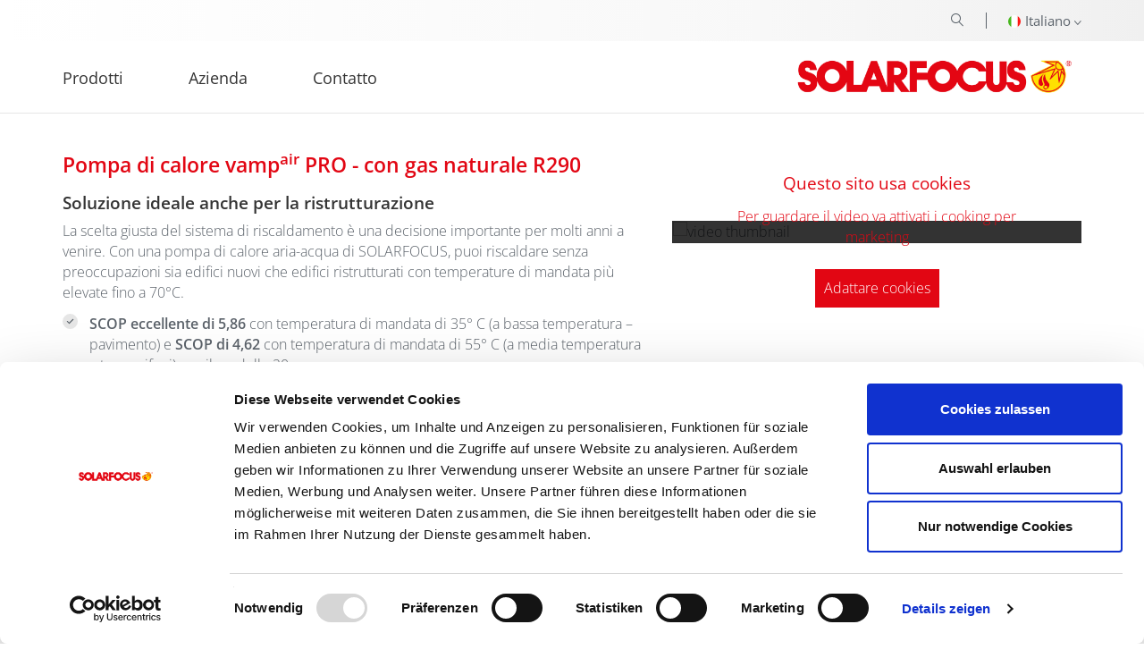

--- FILE ---
content_type: text/html; charset=UTF-8
request_url: https://www.solarfocus.com/it/mainnavbar/prodotti/pompe-di-calore/vampair-pro
body_size: 7439
content:
<!doctype html>
<!--[if lt IE 7]>      <html class="no-js lt-ie9 lt-ie8 lt-ie7" lang="it"> <![endif]-->
<!--[if IE 7]>         <html class="no-js lt-ie9 lt-ie8" lang="it"> <![endif]-->
<!--[if IE 8]>         <html class="no-js lt-ie9" lang="it"> <![endif]-->
<!--[if gt IE 8]><!-->
<html class="no-js" lang="it"> <!--<![endif]-->
<head>
        <meta charset="utf-8">


                            
<title>Pompa di calore aria-acqua con gas naturale R290</title>




<script id="Cookiebot" src="https://consent.cookiebot.com/uc.js" data-cbid="a5d3b2a2-587c-44ed-81b6-5c67a7017d74" data-blockingmode="auto" type="text/javascript"></script>

<meta content='width=device-width, initial-scale=1.0, maximum-scale=1.0, user-scalable=0' name='viewport'/>
<link rel="apple-touch-icon" sizes="57x57" href="/bundles/app/images/favicon/solarfocus-favicon.png">
<link rel="apple-touch-icon" sizes="60x60" href="/bundles/app/images/favicon/solarfocus-favicon.png">
<link rel="apple-touch-icon" sizes="72x72" href="/bundles/app/images/favicon/solarfocus-favicon.png">
<link rel="apple-touch-icon" sizes="76x76" href="/bundles/app/images/favicon/solarfocus-favicon.png">
<link rel="apple-touch-icon" sizes="114x114" href="/bundles/app/images/favicon/solarfocus-favicon.png">
<link rel="apple-touch-icon" sizes="120x120" href="/bundles/app/images/favicon/solarfocus-favicon.png">
<link rel="apple-touch-icon" sizes="144x144" href="/bundles/app/images/favicon/solarfocus-favicon.png">
<link rel="apple-touch-icon" sizes="152x152" href="/bundles/app/images/favicon/solarfocus-favicon.png">
<link rel="apple-touch-icon" sizes="180x180" href="/bundles/app/images/favicon/solarfocus-favicon.png">
<link rel="icon" type="image/png" href="/bundles/app/images/favicon/solarfocus-favicon.png" sizes="32x32">
<link rel="icon" type="image/png" href="/bundles/app/images/favicon/solarfocus-favicon.png" sizes="192x192">
<link rel="icon" type="image/png" href="/bundles/app/images/favicon/solarfocus-favicon.png" sizes="96x96">
<link rel="icon" type="image/png" href="/bundles/app/images/favicon/solarfocus-favicon.png" sizes="16x16">


<link rel="canonical" href="https://www.solarfocus.com/it/prodotti/pompe-di-calore/vampair-pro" />

<!-- Google Tag Manager -->
<!-- Google tag (gtag.js) -->
<script async src="https://www.googletagmanager.com/gtag/js?id=G-G9R971SMYS"></script>
<script>
    window.dataLayer = window.dataLayer || [];
    function gtag(){dataLayer.push(arguments);}
    gtag('js', new Date());
    gtag('config', 'G-G9R971SMYS');
</script>
<!-- End Google Tag Manager -->
            <link rel="stylesheet" href="/bundles/app/dist/default/0.67f0ffd8.css"><link rel="stylesheet" href="/bundles/app/dist/default/core.3fc72910.css">
                <link rel="stylesheet" media="print" href="/bundles/app/dist/default/print.a7bf79e3.css"/>
    
    <link rel="stylesheet" href="/static/css/custom.css"/>
    

</head>
<body class=" AppBundle\Controller\ProductsController::detailAction">
            <header>
    <div class="top-main-navigation hidden-xs  hidden-sm  hidden-md">
    <div class="container">
        <div class="top-main-navigation__inner-content">
            
<ul class="language-navi">
    <li>
        <a data-toggle="collapse" href="#collapseLanguages" role="button" aria-expanded="false" aria-controls="collapseLanguages">
            <span class="flag-icon persona_7 it "></span>Italiano                            <span class="icon-icomoon-icons-arrow-down hidden-xs"></span>
                    </a>
        <div class="lang-switch" id="collapseLanguages">
                                            <ul class="lang-row">
                                                                                                                            <li>
                                    <a href="?_ptp=1">
                                        <span class="country__flag-icon de persona_1"></span>
                                        German
                                    </a>
                                </li>
                                                                                                                <li>
                                    <a href="?_ptp=2">
                                        <span class="country__flag-icon de persona_2"></span>
                                        German
                                    </a>
                                </li>
                                                                                                                <li>
                                    <a href="?_ptp=3">
                                        <span class="country__flag-icon de persona_3"></span>
                                        German
                                    </a>
                                </li>
                                                                                                                <li>
                                    <a href="?_ptp=7">
                                        <span class="country__flag-icon de persona_7"></span>
                                        German
                                    </a>
                                </li>
                                                                                                                <li>
                                    <a href="?_ptp=20">
                                        <span class="country__flag-icon de persona_20"></span>
                                        German
                                    </a>
                                </li>
                                                                                        </ul>
                                            <ul class="lang-row">
                                                                                                                            <li>
                                    <a href="?_ptp=12">
                                        <span class="country__flag-icon en persona_12"></span>
                                        English
                                    </a>
                                </li>
                                                                                                                <li>
                                    <a href="?_ptp=16">
                                        <span class="country__flag-icon en persona_16"></span>
                                        English
                                    </a>
                                </li>
                                                                                        </ul>
                                            <ul class="lang-row">
                                                                                                                            <li>
                                    <a href="?_ptp=7">
                                        <span class="country__flag-icon it persona_7"></span>
                                        Italiano
                                    </a>
                                </li>
                                                                                                                <li>
                                    <a href="?_ptp=3">
                                        <span class="country__flag-icon it persona_3"></span>
                                        Italiano
                                    </a>
                                </li>
                                                                                                                <li>
                                    <a href="?_ptp=4">
                                        <span class="country__flag-icon es persona_4"></span>
                                        Espanol
                                    </a>
                                </li>
                                                                                        </ul>
                                            <ul class="lang-row">
                                                                                                                            <li>
                                    <a href="?_ptp=6">
                                        <span class="country__flag-icon fr persona_6"></span>
                                        Français
                                    </a>
                                </li>
                                                                                                                <li>
                                    <a href="?_ptp=3">
                                        <span class="country__flag-icon fr persona_3"></span>
                                        Français
                                    </a>
                                </li>
                                                                                                                <li>
                                    <a href="?_ptp=20">
                                        <span class="country__flag-icon fr persona_20"></span>
                                        Français
                                    </a>
                                </li>
                                                                                        </ul>
                                            <ul class="lang-row">
                                                                                                                            <li>
                                    <a href="?_ptp=8">
                                        <span class="country__flag-icon nl persona_8"></span>
                                        Dutch
                                    </a>
                                </li>
                                                                                                                <li>
                                    <a href="?_ptp=20">
                                        <span class="country__flag-icon nl persona_20"></span>
                                        Dutch
                                    </a>
                                </li>
                                                                                        </ul>
                                            <ul class="lang-row">
                                                                                                    </ul>
                    </div>
    </li>
</ul>
            
<ul class="suche">
    <li>
        <div class="site-search-form-wrapper pull-right">
                            <form id="site-search-form" class="navbar-form" role="search" action="/it/suche">
                    <div class="inner-wrapper">
                        <div id="site-search-btn" class="btn-search">
                            <div class="icon-icomoon-icons-search search-icon"></div>
                        </div>
                        <input type="text" class="form-control" name="q" placeholder="Ricerca">
                        <button type="submit" class="btn btn-primary" title=search.button.title.submit>
                            <span class="icon-icomoon-icons-arrow-right"></span>
                        </button>
                    </div>
                </form>
                    </div>
    </li>
</ul>        </div>
    </div>
</div>
<nav class="main-navigation hidden-xs  hidden-sm  hidden-md">
    <div class="container">
        <div class="row">
            <div class="mainNavigation col-xs-12 col-sm-8">
                                                                    <ul>
                                        
                
                                                                                                                        
                <li class=" mega-snippet  li" data-submenu-id="1593">

                    <a id="menu-1593" class=" main" href="/it/mainnavbar/prodotti">
                        Prodotti
                    </a>

                                    </li>
                                                
                
                                                                                                                        
                <li class=" normal-li  li" data-submenu-id="1636">

                    <a id="menu-1636" class=" main" href="/it/azienda">
                        Azienda
                    </a>

                                                                        <ul class="children" id="1636">
                                                                                                            <li data-submenu-id="1635">
                                            <a id="menu-1635" class=" main" href="/it/areapartner/downloadcenter">
                                                Download-Center
                                            </a>
                                                                                    </li>
                                                                                                                                                <li data-submenu-id="1673">
                                            <a id="menu-1673" class=" main" href="/it/azienda/video">
                                                Video
                                            </a>
                                                                                    </li>
                                                                                                                                                <li data-submenu-id="3296">
                                            <a id="menu-3296" class=" main" href="/it/azienda/referenze">
                                                Referenze
                                            </a>
                                                                                    </li>
                                                                                                                                                <li data-submenu-id="1671">
                                            <a id="menu-1671" class=" main" href="/it/azienda/storia">
                                                Storia
                                            </a>
                                                                                    </li>
                                                                                                                                                <li data-submenu-id="1675">
                                            <a id="menu-1675" class=" main" href="/it/azienda/jobs">
                                                Jobs
                                            </a>
                                                                                    </li>
                                                                                                </ul>
                                                            </li>
                                                
                
                                                                                                                        
                <li class=" normal-li  li" data-submenu-id="1634">

                    <a id="menu-1634" class=" main" href="/it/contatto">
                        Contatto
                    </a>

                                                                        <ul class="children" id="1634">
                                                                                                            <li data-submenu-id="1680">
                                            <a id="menu-1680" class=" main" href="/it/contatto/contatto-commerciale">
                                                Contatto commerciale
                                            </a>
                                                                                    </li>
                                                                                                                                                <li data-submenu-id="1638">
                                            <a id="menu-1638" class=" main" href="/it/contatto/assistenza-tecnica">
                                                Assistenza tecnica
                                            </a>
                                                                                    </li>
                                                                                                </ul>
                                                            </li>
                        </ul>                            </div>
            <div class="col-sm-4 logo-area container hidden-xs">
                <a href="/it" class="logo pull-right"></a>
            </div>
        </div>
    </div>
                                                
                                                                                                                        <ul class="checkmouseleave" style="padding:0;margin:0">
                    <li class="mega-menu-wrapper li" data-mega-submenu-id="1593">
                        <div class="mega-snippet-section hidden-xs "  style="">
    <div class="container">
        <div class="row">
            <div class="col-md-12">
                                                            <div class="mega-snippet-wrapper col-sm-3">
                            <a href="/it/prodotti/caldaie-biomassa" class="top-link">
                                                                <span class="heading">
                                    Caldaie a biomassa
                                </span>
                            </a>
                                                            <ul class="element-child">
                                                                        <li>
                                        <a href="/it/prodotti/caldaie-biomassa/ecotop">
                                            ecotopzero: 15 - 24 kW
                                        </a>
                                                                            </li>
                                                                        <li>
                                        <a href="/it/prodotti/caldaie-biomassa/pellettop">
                                            pellet top: 33,5 - 70 kW
                                        </a>
                                                                            </li>
                                                                        <li>
                                        <a href="/it/prodotti/caldaie-biomassa/therminator-ii-combinata">
                                            therminator II legna pellet: 22 - 60 kW
                                        </a>
                                                                            </li>
                                                                        <li>
                                        <a href="/it/prodotti/caldaie-biomassa/pelletelegance">
                                            pellet elegance: 10 - 24 kW
                                        </a>
                                                                            </li>
                                                                        <li>
                                        <a href="/it/prodotti/caldaie-biomassa/octoplus">
                                            octo plus: 15 - 22 kW
                                        </a>
                                                                            </li>
                                                                        <li>
                                        <a href="/it/prodotti/caldaie-biomassa/therminator-legna">
                                            therminator II Legna: 18 - 60 kW
                                        </a>
                                                                            </li>
                                                                        <li>
                                        <a href="/it/prodotti/caldaie-biomassa/maximus">
                                            maximus: 110 - 300 kW
                                        </a>
                                                                            </li>
                                                                        <li>
                                        <a href="/it/prodotti/caldaie-biomassa/ecopellzero">
                                            NOVITÀ: ecoPELLzero 45-120
                                        </a>
                                                                            </li>
                                                                        <li>
                                        <a href="/it/prodotti/caldaie-biomassa/ecohackzero">
                                            NOVITÀ: ecohack zero 30 - 120 kW
                                        </a>
                                                                            </li>
                                                                    </ul>
                                                    </div>
                                        <div class="mega-snippet-wrapper col-sm-3">
                            <a href="/it/prodotti/impianti-solari" class="top-link">
                                                                <span class="heading">
                                    Impianti solari
                                </span>
                            </a>
                                                            <ul class="element-child">
                                                                        <li>
                                        <a href="/it/prodotti/impianti-solari/pannello-cpc">
                                            Pannello CPC
                                        </a>
                                                                            </li>
                                                                        <li>
                                        <a href="/it/prodotti/impianti-solari/pannello-solare-sunnyline">
                                            Pannello Sunnyline
                                        </a>
                                                                            </li>
                                                                        <li>
                                        <a href="/it/prodotti/impianti-solari/suneco">
                                            Pannello SUNeco
                                        </a>
                                                                            </li>
                                                                    </ul>
                                                    </div>
                                        <div class="mega-snippet-wrapper col-sm-3">
                            <a href="/it/prodotti/pompe-di-calore" class="top-link">
                                                                <span class="heading">
                                    Pompe di calore
                                </span>
                            </a>
                                                            <ul class="element-child">
                                                                        <li>
                                        <a href="/it/prodotti/pompe-di-calore/vampair-pro">
                                            vampairPRO
                                        </a>
                                                                            </li>
                                                                        <li>
                                        <a href="/it/prodotti/pompe-di-calore/pompa-di-calore-aria-acqua">
                                            vampair K08-K15
                                        </a>
                                                                            </li>
                                                                        <li>
                                        <a href="/it/prodotti/pompe-di-calore/vampair-eco">
                                            NOVITÀ: vampairECO 
                                        </a>
                                                                            </li>
                                                                    </ul>
                                                    </div>
                                        <div class="mega-snippet-wrapper col-sm-3">
                            <a href="/it/prodotti/accessori" class="top-link">
                                                                <span class="heading">
                                    Accessori
                                </span>
                            </a>
                                                            <ul class="element-child">
                                                                        <li>
                                        <a href="/it/prodotti/accessori/gruppi-acs">
                                            Gruppo di produzione istantanea di acqua calda sanitaria
                                        </a>
                                                                                    <ul id="1678">
                                                                                                                                                            <li class="element-grandchild">
                                                            <a href="/it/prodotti/accessori/gruppi-acs/fwm-eco">
                                                                FWM eco
                                                            </a>
                                                        </li>
                                                                                                                                                                                                                <li class="element-grandchild">
                                                            <a href="/it/prodotti/accessori/gruppi-acs/fwm-konvent">
                                                                FWM konvent
                                                            </a>
                                                        </li>
                                                                                                                                                </ul>
                                                                            </li>
                                                                        <li>
                                        <a href="/it/prodotti/accessori/accumulatori2">
                                            Accumulatori
                                        </a>
                                                                                    <ul id="1618">
                                                                                                                                                            <li class="element-grandchild">
                                                            <a href="/it/prodotti/accessori/accumulatori2/bollitore-acs">
                                                                Bollitore per acqua calda sanitaria
                                                            </a>
                                                        </li>
                                                                                                                                                                                                                <li class="element-grandchild">
                                                            <a href="/it/prodotti/accessori/accumulatori2/puffer">
                                                                Puffer
                                                            </a>
                                                        </li>
                                                                                                                                                                                                                <li class="element-grandchild">
                                                            <a href="/it/prodotti/accessori/accumulatori2/puffer-stratificato">
                                                                Puffer stratificato
                                                            </a>
                                                        </li>
                                                                                                                                                                                                                <li class="element-grandchild">
                                                            <a href="/it/prodotti/accessori/accumulatori2/accumulatore-combinato">
                                                                Accumulatore combinato
                                                            </a>
                                                        </li>
                                                                                                                                                </ul>
                                                                            </li>
                                                                        <li>
                                        <a href="/it/prodotti/accessori/termoregolazione">
                                            Termoregolazione
                                        </a>
                                                                            </li>
                                                                        <li>
                                        <a href="/it/prodotti/accessori/alimentazione-del-pellet">
                                            Alimentazione del pellet
                                        </a>
                                                                            </li>
                                                                    </ul>
                                                    </div>
                                            </div>
        </div>
    </div>
</div>
                    </li>
                </ul>
                                                        
                                                                                                                                                    
                                                                                                                        </nav>

<div class="logo-holder mobile-navi-holder hidden-lg">
    <div class="mobileBar"></div>
    <div class="menu">
        <a href="#mobilenav" id="mobilebutton">
            <div class="glyphicon glyphicon-menu-hamburger"></div>
        </a>
        <div class="logo pull-right"><a href="/it"></a></div>
    </div>
    <nav id="mobilenav" class="mobile">
    <div>
                                    <div>
    <ul>
                                                        <li>

                                                    <a id="menu-1593-m" class="main" href="/it/mainnavbar/prodotti">
                                Prodotti
                            </a>
                        
                                                    <ul>
                                                                                                            <li>
                                                                                    <a id="menu-1593-3290" class="main" href="/it/mainnavbar/prodotti/caldaie-biomassa">
                                                Caldaie a biomassa
                                            </a>
                                                                                
                                                                                                                                                                                                                                                                                                                                                                                                                                                                                                                                                                                                                                                                                                                                                                                                                                                                                                                                                                                                                                                                                                                                                                                                                                                                                                                                                                                                                                                                                                                                                                                                                                                                                                                                                                                                                                                                                                                                                                                    <ul>
                                                                                                                                                                        <li>

                                                                                                                                    <a id="menu-1593-3290-3229" class="main"
                                                                       href="/it/mainnavbar/prodotti/caldaie-biomassa/ecotop">
                                                                        ecotopzero: 15 - 24 kW
                                                                    </a>
                                                                

                                                                                                                            </li>
                                                                                                                                                                                                                                <li>

                                                                                                                                    <a id="menu-1593-3290-1688" class="main"
                                                                       href="/it/mainnavbar/prodotti/caldaie-biomassa/pellettop">
                                                                        pellet top: 33,5 - 70 kW
                                                                    </a>
                                                                

                                                                                                                            </li>
                                                                                                                                                                                                                                <li>

                                                                                                                                    <a id="menu-1593-3290-1683" class="main"
                                                                       href="/it/mainnavbar/prodotti/caldaie-biomassa/therminator-ii-combinata">
                                                                        therminator II legna pellet: 22 - 60 kW
                                                                    </a>
                                                                

                                                                                                                            </li>
                                                                                                                                                                                                                                <li>

                                                                                                                                    <a id="menu-1593-3290-1687" class="main"
                                                                       href="/it/mainnavbar/prodotti/caldaie-biomassa/pelletelegance">
                                                                        pellet elegance: 10 - 24 kW
                                                                    </a>
                                                                

                                                                                                                            </li>
                                                                                                                                                                                                                                <li>

                                                                                                                                    <a id="menu-1593-3290-1685" class="main"
                                                                       href="/it/mainnavbar/prodotti/caldaie-biomassa/octoplus">
                                                                        octo plus: 15 - 22 kW
                                                                    </a>
                                                                

                                                                                                                            </li>
                                                                                                                                                                                                                                <li>

                                                                                                                                    <a id="menu-1593-3290-1689" class="main"
                                                                       href="/it/mainnavbar/prodotti/caldaie-biomassa/therminator-legna">
                                                                        therminator II Legna: 18 - 60 kW
                                                                    </a>
                                                                

                                                                                                                            </li>
                                                                                                                                                                                                                                <li>

                                                                                                                                    <a id="menu-1593-3290-3100" class="main"
                                                                       href="/it/mainnavbar/prodotti/caldaie-biomassa/maximus">
                                                                        maximus: 110 - 300 kW
                                                                    </a>
                                                                

                                                                                                                            </li>
                                                                                                                                                                                                                                <li>

                                                                                                                                    <a id="menu-1593-3290-3423" class="main"
                                                                       href="/it/mainnavbar/prodotti/caldaie-biomassa/ecopellzero">
                                                                        NOVITÀ: ecoPELLzero 45-120
                                                                    </a>
                                                                

                                                                                                                            </li>
                                                                                                                                                                                                                                <li>

                                                                                                                                    <a id="menu-1593-3290-3435" class="main"
                                                                       href="/it/mainnavbar/prodotti/caldaie-biomassa/ecohackzero">
                                                                        NOVITÀ: ecohack zero 30 - 120 kW
                                                                    </a>
                                                                

                                                                                                                            </li>
                                                                                                                                                            </ul>
                                                                                        </li>
                                                                                                                                                                                        <li>
                                                                                    <a id="menu-1593-1660" class="main" href="/it/mainnavbar/prodotti/impianti-solari">
                                                Impianti solari
                                            </a>
                                                                                
                                                                                                                                                                                                                                                                                                                                                                                                                                                                                                                                                                                                                                                                                                                                                                                    <ul>
                                                                                                                                                                        <li>

                                                                                                                                    <a id="menu-1593-1660-1691" class="main"
                                                                       href="/it/mainnavbar/prodotti/impianti-solari/pannello-cpc">
                                                                        Pannello CPC
                                                                    </a>
                                                                

                                                                                                                            </li>
                                                                                                                                                                                                                                <li>

                                                                                                                                    <a id="menu-1593-1660-1692" class="main"
                                                                       href="/it/mainnavbar/prodotti/impianti-solari/pannello-solare-sunnyline">
                                                                        Pannello Sunnyline
                                                                    </a>
                                                                

                                                                                                                            </li>
                                                                                                                                                                                                                                <li>

                                                                                                                                    <a id="menu-1593-1660-1690" class="main"
                                                                       href="/it/mainnavbar/prodotti/impianti-solari/suneco">
                                                                        Pannello SUNeco
                                                                    </a>
                                                                

                                                                                                                            </li>
                                                                                                                                                            </ul>
                                                                                        </li>
                                                                                                                                                                                        <li>
                                                                                    <a id="menu-1593-3432" class="main" href="/it/mainnavbar/prodotti/pompe-di-calore">
                                                Pompe di calore
                                            </a>
                                                                                
                                                                                                                                                                                                                                                                                                                                                                                                                                                                                                                                                                                                                                                                                                                                                                                    <ul>
                                                                                                                                                                        <li>

                                                                                                                                    <a id="menu-1593-3432-3429" class="main"
                                                                       href="/it/mainnavbar/prodotti/pompe-di-calore/vampair-pro">
                                                                        vampairPRO
                                                                    </a>
                                                                

                                                                                                                            </li>
                                                                                                                                                                                                                                <li>

                                                                                                                                    <a id="menu-1593-3432-3058" class="main"
                                                                       href="/it/mainnavbar/prodotti/pompe-di-calore/pompa-di-calore-aria-acqua">
                                                                        vampair K08-K15
                                                                    </a>
                                                                

                                                                                                                            </li>
                                                                                                                                                                                                                                <li>

                                                                                                                                    <a id="menu-1593-3432-3495" class="main"
                                                                       href="/it/mainnavbar/prodotti/pompe-di-calore/vampair-eco">
                                                                        NOVITÀ: vampairECO 
                                                                    </a>
                                                                

                                                                                                                            </li>
                                                                                                                                                            </ul>
                                                                                        </li>
                                                                                                                                                                                        <li>
                                                                                    <a id="menu-1593-1617" class="main" href="/it/mainnavbar/prodotti/accessori">
                                                Accessori
                                            </a>
                                                                                
                                                                                                                                                                                                                                                                                                                                                                                                                                                                                                                                                                                                                                                                                                                                                                                                                                                                                                                                                                                    <ul>
                                                                                                                                                                        <li>

                                                                                                                                    <a id="menu-1593-1617-1678" class="main"
                                                                       href="/it/mainnavbar/prodotti/accessori/gruppi-acs">
                                                                        Gruppo di produzione istantanea di acqua calda sanitaria
                                                                    </a>
                                                                

                                                                                                                                                                                                                                                                                                                                                                                                                                                                                                                                                                                                                                                                                                                                                                                                        

                                                                    
                                                                        <ul>
                                                                                                                                                                                                                                                <li>
                                                                                                                                                                                    <a id="menu-1593-1617-16781693-mggc"
                                                                                               class="main"
                                                                                               href="/it/mainnavbar/prodotti/accessori/gruppi-acs/fwm-eco">
                                                                                                FWM eco
                                                                                            </a>
                                                                                                                                                                            </li>
                                                                                                                                                                                                                                                                                                                                <li>
                                                                                                                                                                                    <a id="menu-1593-1617-16781694-mggc"
                                                                                               class="main"
                                                                                               href="/it/mainnavbar/prodotti/accessori/gruppi-acs/fwm-konvent">
                                                                                                FWM konvent
                                                                                            </a>
                                                                                                                                                                            </li>
                                                                                                                                                                                                                                    </ul>
                                                                                                                                                                                                </li>
                                                                                                                                                                                                                                <li>

                                                                                                                                    <a id="menu-1593-1617-1618" class="main"
                                                                       href="/it/mainnavbar/prodotti/accessori/accumulatori2">
                                                                        Accumulatori
                                                                    </a>
                                                                

                                                                                                                                                                                                                                                                                                                                                                                                                                                                                                                                                                                                                                                                                                                                                                                                                                                                                                                                                                                                                                                                                                                                                                                                                                                                                                                                                                                                        

                                                                    
                                                                        <ul>
                                                                                                                                                                                                                                                <li>
                                                                                                                                                                                    <a id="menu-1593-1617-16181662-mggc"
                                                                                               class="main"
                                                                                               href="/it/mainnavbar/prodotti/accessori/accumulatori2/bollitore-acs">
                                                                                                Bollitore per acqua calda sanitaria
                                                                                            </a>
                                                                                                                                                                            </li>
                                                                                                                                                                                                                                                                                                                                <li>
                                                                                                                                                                                    <a id="menu-1593-1617-16181663-mggc"
                                                                                               class="main"
                                                                                               href="/it/mainnavbar/prodotti/accessori/accumulatori2/puffer">
                                                                                                Puffer
                                                                                            </a>
                                                                                                                                                                            </li>
                                                                                                                                                                                                                                                                                                                                <li>
                                                                                                                                                                                    <a id="menu-1593-1617-16181664-mggc"
                                                                                               class="main"
                                                                                               href="/it/mainnavbar/prodotti/accessori/accumulatori2/puffer-stratificato">
                                                                                                Puffer stratificato
                                                                                            </a>
                                                                                                                                                                            </li>
                                                                                                                                                                                                                                                                                                                                <li>
                                                                                                                                                                                    <a id="menu-1593-1617-16181665-mggc"
                                                                                               class="main"
                                                                                               href="/it/mainnavbar/prodotti/accessori/termoregolazione">
                                                                                                Accumulatore combinato
                                                                                            </a>
                                                                                                                                                                            </li>
                                                                                                                                                                                                                                    </ul>
                                                                                                                                                                                                </li>
                                                                                                                                                                                                                                <li>

                                                                                                                                    <a id="menu-1593-1617-1677" class="main"
                                                                       href="/it/mainnavbar/prodotti/accessori/termoregolazione">
                                                                        Termoregolazione
                                                                    </a>
                                                                

                                                                                                                            </li>
                                                                                                                                                                                                                                <li>

                                                                                                                                    <a id="menu-1593-1617-3298" class="main"
                                                                       href="/it/mainnavbar/prodotti/accessori/alimentazione-del-pellet">
                                                                        Alimentazione del pellet
                                                                    </a>
                                                                

                                                                                                                            </li>
                                                                                                                                                            </ul>
                                                                                        </li>
                                                                                                                                        </ul>
                                            </li>
                                                                <li>

                                                    <a id="menu-1636-m" class="main" href="/it/azienda">
                                Azienda
                            </a>
                        
                                                    <ul>
                                                                                                            <li>
                                                                                    <a id="menu-1636-1635" class="main" href="/it/areapartner/downloadcenter">
                                                Download-Center
                                            </a>
                                                                                                                                                                                                                                <li>
                                                                                    <a id="menu-1636-1673" class="main" href="/it/azienda/video">
                                                Video
                                            </a>
                                                                                                                                                                                                                                <li>
                                                                                    <a id="menu-1636-3296" class="main" href="/it/azienda/referenze">
                                                Referenze
                                            </a>
                                                                                                                                                                                                                                <li>
                                                                                    <a id="menu-1636-1671" class="main" href="/it/azienda/storia">
                                                Storia
                                            </a>
                                                                                                                                                                                                                                <li>
                                                                                    <a id="menu-1636-1675" class="main" href="/it/azienda/jobs">
                                                Jobs
                                            </a>
                                                                                                                                                                                </ul>
                                            </li>
                                                                <li>

                                                    <a id="menu-1634-m" class="main" href="/it/contatto">
                                Contatto
                            </a>
                        
                                                    <ul>
                                                                                                            <li>
                                                                                    <a id="menu-1634-1680" class="main" href="/it/contatto/contatto-commerciale">
                                                Contatto commerciale
                                            </a>
                                                                                                                                                                                                                                <li>
                                                                                    <a id="menu-1634-1638" class="main" href="/it/contatto/assistenza-tecnica">
                                                Assistenza tecnica
                                            </a>
                                                                                                                                                                                </ul>
                                            </li>
                                        </ul>
</div>                <div>
            
<ul class="language-navi">
    <li>
        <a data-toggle="collapse" href="#collapseLanguagesMobile" role="button" aria-expanded="false" aria-controls="collapseLanguagesMobile">
            <span class="flag-icon persona_7 it "></span>Italiano                    </a>
        <div class="lang-switch" id="collapseLanguagesMobile">
                                            <ul class="lang-row">
                                                                                                                            <li>
                                    <a href="?_ptp=1">
                                        <span class="country__flag-icon de persona_1"></span>
                                        German
                                    </a>
                                </li>
                                                                                                                <li>
                                    <a href="?_ptp=2">
                                        <span class="country__flag-icon de persona_2"></span>
                                        German
                                    </a>
                                </li>
                                                                                                                <li>
                                    <a href="?_ptp=3">
                                        <span class="country__flag-icon de persona_3"></span>
                                        German
                                    </a>
                                </li>
                                                                                                                <li>
                                    <a href="?_ptp=7">
                                        <span class="country__flag-icon de persona_7"></span>
                                        German
                                    </a>
                                </li>
                                                                                                                <li>
                                    <a href="?_ptp=20">
                                        <span class="country__flag-icon de persona_20"></span>
                                        German
                                    </a>
                                </li>
                                                                                        </ul>
                                            <ul class="lang-row">
                                                                                                                            <li>
                                    <a href="?_ptp=12">
                                        <span class="country__flag-icon en persona_12"></span>
                                        English
                                    </a>
                                </li>
                                                                                                                <li>
                                    <a href="?_ptp=16">
                                        <span class="country__flag-icon en persona_16"></span>
                                        English
                                    </a>
                                </li>
                                                                                        </ul>
                                            <ul class="lang-row">
                                                                                                                            <li>
                                    <a href="?_ptp=7">
                                        <span class="country__flag-icon it persona_7"></span>
                                        Italiano
                                    </a>
                                </li>
                                                                                                                <li>
                                    <a href="?_ptp=3">
                                        <span class="country__flag-icon it persona_3"></span>
                                        Italiano
                                    </a>
                                </li>
                                                                                                                <li>
                                    <a href="?_ptp=4">
                                        <span class="country__flag-icon es persona_4"></span>
                                        Espanol
                                    </a>
                                </li>
                                                                                        </ul>
                                            <ul class="lang-row">
                                                                                                                            <li>
                                    <a href="?_ptp=6">
                                        <span class="country__flag-icon fr persona_6"></span>
                                        Français
                                    </a>
                                </li>
                                                                                                                <li>
                                    <a href="?_ptp=3">
                                        <span class="country__flag-icon fr persona_3"></span>
                                        Français
                                    </a>
                                </li>
                                                                                                                <li>
                                    <a href="?_ptp=20">
                                        <span class="country__flag-icon fr persona_20"></span>
                                        Français
                                    </a>
                                </li>
                                                                                        </ul>
                                            <ul class="lang-row">
                                                                                                                            <li>
                                    <a href="?_ptp=8">
                                        <span class="country__flag-icon nl persona_8"></span>
                                        Dutch
                                    </a>
                                </li>
                                                                                                                <li>
                                    <a href="?_ptp=20">
                                        <span class="country__flag-icon nl persona_20"></span>
                                        Dutch
                                    </a>
                                </li>
                                                                                        </ul>
                                            <ul class="lang-row">
                                                                                                    </ul>
                    </div>
    </li>
</ul>
        </div>
    </div>
</nav></div></header>        
                <div class="sticky-buttons">
            <div class="sticky-buttons__button-wrapper">
                <div class="icon"></div>
                <a class="sticky-buttons__button" href="/it/contatto/contatto-commerciale?_ptp=7">
                    Contatta il tuo agente di zona
                </a>
            </div>
        </div>
            <div class="content-wrapper">
        <div class="overlay"></div>
                    <div class="breadcrumbs">
    <div class="container">
        
    </div>
</div>
    <div class="container products-detail">
                                                        <div>
                <h1>Pompa di calore&nbsp;<strong>vamp</strong><sup>air</sup> PRO - con gas naturale R290</h1>

            </div>
            <h2>
                Soluzione ideale anche per la ristrutturazione
            </h2>
            <div class="row">
                <div class="col-md-7">
                    <p>La scelta giusta del sistema di riscaldamento è una decisione importante per molti anni a venire. Con una pompa di calore aria-acqua di SOLARFOCUS, puoi riscaldare senza preoccupazioni sia edifici nuovi che edifici ristrutturati con temperature di mandata più elevate fino a 70°C.</p>

                    <p></p>
                    <div class="inner_wrapper">
                        <ul class="list-checkbox" style="list-style-type:square">
	<li><strong>SCOP eccellente di 5,86</strong> con temperatura di mandata di 35° C (a bassa temperatura – pavimento) e <strong>SCOP di 4,62</strong> con temperatura di mandata di 55° C (a media temperatura – termosifoni) per il modello 20</li>
	<li>Una <strong>temperatura di mandata max. di 70° C</strong> permette il funzionamento con radiatori e anche la protezione antilegionelle senza dover attivare una resistenza elettrica</li>
	<li>Integrazione straordinaria dell’impianto fotovoltaico grazie a un’interfaccia tra pompa di calore e inverter</li>
	<li>Efficiente e silenziosa nello stesso tempo grazie al ventilatore diagonale di grandi dimensioni e della costruzione innovativa dell’evaporatore</li>
</ul>

                    </div>
                </div>
                <div class="col-md-5 title-img">
                                                                            <div class="video-html-wrapper" data-requires-consent="marketing" data-video-src="https://www.youtube.com/embed/IyBI278iESA?rel=0">
        <img src="https://img.youtube.com/vi/IyBI278iESA/maxresdefault.jpg" class="img-responsive" alt="video thumbnail">
    </div>


                                                            </div>
            </div>

            <div class="row">
                <div class="tabs col-md-12">
                    <ul id="productTabs" class="nav nav-tabs" role="tablist">
                                                                                                                                                                                                                                                                                                                                                                                                <li role="presentation" class="active">
                                        <a href="#tab1" id="tab1-tab" role="tab" data-toggle="tab"
                                           aria-controls="tab1">
                                            Downloads
                                        </a>
                                    </li>
                                                                                                                                                                                                                                                                                                                                                                                                                                                                                                                                                                                                                                                                                                                                                                                                                                                                                                                                                                                                                                                                                                                                                                                                                                                                                                                                                                                                                        </ul>
                    <div class="tab-content">
                                                                                                                                                                                                                                                                                                                                                        <div role="tabpanel" class="tab-pane active" aria-labelledby="tab1-tab" id="tab1">
                                                                                                                                                                                                                                                                                
<div class="row tabItem inverse-order">
            <div class="col-md-12">
                            <h2><a data-tabindex-counter="1" data-tabindex-value="none" href="/prospekte/Waermepumpe/it/wp_vampairpro_2-2025.pdf" tabindex="-1" target="_blank"><img src="/prospekte/Waermepumpe/it/ts-vapro-it.jpg" src="/prospekte/Waermepumpe/it/ts-vapro-it.jpg" src="/prospekte/Waermepumpe/it/image-thumb__3019__auto_b39ac187601f80bb36639e894a2a368d/ts-vapro-it.jpg" style="float:left; height:197px; margin-left:10px; margin-right:10px; width:140px" /></a>Depliant&nbsp;<strong>vamp</strong><sup>air </sup>PRO</h2>

<p><a data-tabindex-counter="1" data-tabindex-value="none" href="/prospekte/Waermepumpe/it/wp_vampairpro_2-2025.pdf" tabindex="-1" target="_blank">Depliant</a></p>

<p>&nbsp;</p>

<h2>Scheda tecnica&nbsp;<strong>vamp</strong><sup>air </sup>PRO</h2>

<p><a href="/produkte/Waermepumpe/pro/it/it_vapro_schedatecnica_v4.pdf" tabindex="-1" target="_blank">Scheda tecnica</a></p>

<p>&nbsp;</p>

<h2>Scheda tecnica <strong>hydrotower PVmax</strong></h2>

<p><a href="/produkte/Waermepumpe/pro/it/it_scheda-tecnica_hydrotower.pdf" tabindex="-1" target="_blank">Scheda tecnica</a></p>

                    </div>
    </div>
<div class="tab-area-separator clearfix"></div>                                                                                                </div>
                                                                                                                                                                                                                                                                                                                                                                                    <div role="tabpanel" class="tab-pane " aria-labelledby="tab2-tab" id="tab2">
                                                            </div>
                                                                                                                                                                                                                                                                                                                                                                                    <div role="tabpanel" class="tab-pane " aria-labelledby="tab3-tab" id="tab3">
                                                            </div>
                                                                                                                                                                                                                                                                                                                                                                                    <div role="tabpanel" class="tab-pane " aria-labelledby="tab4-tab" id="tab4">
                                                            </div>
                                                                                                                                                                                                                                                                                                                                                                                    <div role="tabpanel" class="tab-pane " aria-labelledby="tab5-tab" id="tab5">
                                                                                                                                                                                                                                                                                
<div class="row tabItem inverse-order">
            <div class="col-md-12">
                            <h2>&nbsp;</h2>

<p>&nbsp;</p>

<p>&nbsp;</p>

<p>&nbsp;</p>

                    </div>
    </div>
<div class="tab-area-separator clearfix"></div>                                                                                                </div>
                                                                        </div>
                </div>
            </div>
                        </div>
        <footer>
    <div class="footer-navigation">
                    <nav class="container footerNav ">
														<ul class="col-md-3">
					<li>
						<a id="menu-1593" class=" main" href="/it/footer/produkte">
							Prodotti
						</a>

													<ul>
																											<li>
																																				<a id="menu-3290" class=" main"
													   href="/it/footer/produkte/caldaie-biomassa">
														Caldaie a biomassa
													</a>
																																	</li>
																																				<li>
																																				<a id="menu-1660" class=" main"
													   href="/it/footer/produkte/impianti-solari">
														Impianti solari
													</a>
																																	</li>
																																				<li>
																																				<a id="menu-3432" class=" main"
													   href="/it/footer/produkte/pompe-di-calore">
														Pompe di calore
													</a>
																																	</li>
																																				<li>
																																				<a id="menu-1617" class=" main"
													   href="/it/footer/produkte/accessori">
														Accessori
													</a>
																																	</li>
																								</ul>
											</li>

									</ul>
												<ul class="col-md-3">
					<li>
						<a id="menu-1603" class=" main" href="/it/footer/kundenservice">
							Assistenza tecnica
						</a>

											</li>

									</ul>
																	<ul class="col-md-3">
					<li>
						<a id="menu-1654" class=" main" href="/it/footer/kontakt">
							Contatto
						</a>

											</li>

																														<li>
							<div class="address-headline"></div>
							<p class="address-text"></p>
						</li>
									</ul>
						</nav>    </div>    <div class="footer-bar">
    <div class="container">
        <div class="social-media__wrapper">
            <nav>
                                                <ul class="navigation">
    <li>
        <a id="pimcore-navigation-renderer-menu-3071" title="Glossario" class=" main" href="/it/footer-bar/glossario">Glossario</a>
    </li>
    <li>
        <a id="pimcore-navigation-renderer-menu-3419" title="Cookie-Notice" class=" main" href="/it/footer-bar/cookie-notice">Cookie-Notice</a>
    </li>
    <li>
        <a id="pimcore-navigation-renderer-menu-1641" title="Informazioni legali" class=" main" href="/it/footer-bar/impressum">Informazioni legali</a>
    </li>
    <li>
        <a id="pimcore-navigation-renderer-menu-2109" title="Condizioni generali" class=" main" href="/it/footer-bar/agb">Condizioni generali</a>
    </li>
</ul>
            </nav>
            <div class="social-media">
                                <a href="https://www.youtube.com/user/SOLARFOCUS1"
                   target="_blank" class="icon-icomoon-icons-youtube"></a>
                <a href=" https://m.facebook.com/solarfocus.italia/"
                   target="_blank" class="icon-icomoon-icons-facebook"></a>
                <a href="https://twitter.com/solarfocus_int"
                   target="_blank" class="icon-icomoon-icons-twitter"></a>
            </div>
        </div>
    </div>
</div>    
</footer>        <div class="modal fade" id="contactModal" tabindex="-1" role="dialog" aria-labelledby="myModalLabel">
    <div class="modal-dialog" role="document">
        <div class="modal-content">
            <iframe src="" style="zoom:0.60" frameborder="0" class="contact-modal-iframe"></iframe>
            <div class="modal-footer">
                <button type="button" class="btn btn-primary" data-dismiss="modal">Schließen</button>
            </div>
        </div>
    </div>
</div>    </div>
    <div id="outdated" data-lang="it"></div>
                        
                
        
                    <script src="/bundles/app/dist/default/0.96d530a4.js" data-cookieconsent="ignore"></script><script src="/bundles/app/dist/default/core.a215d16c.js" data-cookieconsent="ignore"></script>
        <script type="text/javascript" data-cookieconsent="ignore">
    const consentTranslations = {
        title:   'Questo sito usa cookies',
        description: 'Per guardare il video va attivati i cooking per marketing',
        button:   'Adattare cookies',
    };
    window.consentTranslations = consentTranslations;
    console.log(window.consentTranslations);
</script>

    <script>
        //make sure overlay is gone if we stop hovering mega menu
        const elements = document.getElementsByClassName('checkmouseleave');

        const hideMegaMenu = function() {
            const overlayelements = document.querySelectorAll('.overlay,.active');
            for (const overlayelement of overlayelements) {
                overlayelement.classList.remove('active')
            }
            const menuelements = document.querySelectorAll('.menu-item-active');
            for (const menuelement of menuelements) {
                menuelement.classList.remove('menu-item-active')
            }
        }

        for (const element of elements) {
            element.addEventListener('mouseleave', hideMegaMenu);
        }
    </script>
</body>
</html>

--- FILE ---
content_type: text/css
request_url: https://www.solarfocus.com/bundles/app/dist/default/0.67f0ffd8.css
body_size: 837
content:
.glider,.glider-contain{margin:0 auto;position:relative}.glider,.glider-track{transform:translateZ(0)}.glider-dot,.glider-next,.glider-prev{border:0;padding:0;-webkit-user-select:none;-moz-user-select:none;-ms-user-select:none;user-select:none;outline:0}.glider-contain{width:100%}.glider{overflow-y:hidden;-webkit-overflow-scrolling:touch;-ms-overflow-style:none}.glider-track{width:100%;margin:0;padding:0;display:flex;z-index:1}.glider.draggable{cursor:-webkit-grab;cursor:grab}.glider.draggable,.glider.draggable .glider-slide img{-webkit-user-select:none;-moz-user-select:none;-ms-user-select:none;user-select:none}.glider.draggable .glider-slide img{pointer-events:none}.glider.drag{cursor:-webkit-grabbing;cursor:grabbing}.glider-slide{-webkit-user-select:none;-moz-user-select:none;-ms-user-select:none;user-select:none;justify-content:center;align-content:center;width:100%;min-width:150px}.glider-slide img{max-width:100%}.glider::-webkit-scrollbar{opacity:0;height:0}.glider-next,.glider-prev{position:absolute;background:0 0;z-index:2;font-size:40px;text-decoration:none;left:-23px;top:30%;cursor:pointer;color:#666;opacity:1;line-height:1;transition:opacity .5s cubic-bezier(.17,.67,.83,.67),color .5s cubic-bezier(.17,.67,.83,.67)}.glider-next:focus,.glider-next:hover,.glider-prev:focus,.glider-prev:hover{color:#ccc}.glider-next{right:-23px;left:auto}.glider-next.disabled,.glider-prev.disabled{opacity:.25;color:#666;cursor:default}.glider-hide{opacity:0}.glider-dots{-webkit-user-select:none;-moz-user-select:none;-ms-user-select:none;user-select:none;display:flex;flex-wrap:wrap;justify-content:center;margin:0 auto;padding:0}.glider-dot{display:block;cursor:pointer;color:#ccc;border-radius:999px;background:#ccc;width:12px;height:12px;margin:7px}.glider-dot:focus,.glider-dot:hover{background:#ddd}.glider-dot.active{background:#a89cc8}@media(max-width:36em){.glider::-webkit-scrollbar{opacity:1;-webkit-appearance:none;width:7px;height:3px}.glider::-webkit-scrollbar-thumb{opacity:1;border-radius:99px;background-color:hsla(0,0%,61.2%,.25);box-shadow:0 0 1px hsla(0,0%,100%,.25)}}

/*!--------------------------------------------------------------------
STYLES "Outdated Browser"
Version:    1.1.2 - 2015
author:     Burocratik
website:    http://www.burocratik.com
* @preserve
-----------------------------------------------------------------------*/#outdated{display:none;position:fixed;top:0;left:0;width:100%;height:170px;text-align:center;text-transform:uppercase;z-index:1500;background-color:#f25648;color:#fff}#outdated h6{font-size:25px;line-height:25px;margin:30px 0 10px}#outdated p{font-size:12px;line-height:12px;margin:0}#outdated #btnUpdateBrowser{display:block;position:relative;padding:10px 20px;margin:30px auto 0;width:230px;color:#fff;text-decoration:none;border:2px solid #fff;cursor:pointer}#outdated #btnUpdateBrowser:hover{color:#f25648;background-color:#fff}#outdated .last{position:absolute;top:10px;right:25px;width:20px;height:20px}#outdated .last[dir=rtl]{right:auto!important;left:25px!important}#outdated #btnCloseUpdateBrowser{display:block;position:relative;width:100%;height:100%;text-decoration:none;color:#fff;font-size:36px;line-height:36px}* html #outdated{position:absolute}

--- FILE ---
content_type: text/css
request_url: https://www.solarfocus.com/bundles/app/dist/default/core.3fc72910.css
body_size: 38704
content:
/*!--------------------------------------------------------------------
STYLES "Outdated Browser"
Version:    1.1.0 - 2014
author:     Burocratik
website:    http://www.burocratik.com
* @preserve
-----------------------------------------------------------------------*/#outdated{display:none;position:fixed;top:0;left:0;width:100%;height:170px;text-align:center;text-transform:uppercase;z-index:1500;background-color:#f25648;color:#fff}* html #outdated{position:absolute}#outdated h6{font-size:25px;line-height:25px;margin:30px 0 10px}#outdated p{font-size:12px;line-height:12px;margin:0}#outdated #btnUpdateBrowser{display:block;position:relative;padding:10px 20px;margin:30px auto 0;width:230px;color:#fff;text-decoration:none;border:2px solid #fff;cursor:pointer}#outdated #btnUpdateBrowser:hover{color:#f25648;background-color:#fff}#outdated .last{position:absolute;top:10px;right:25px;width:20px;height:20px}#outdated #btnCloseUpdateBrowser{display:block;position:relative;width:100%;height:100%;text-decoration:none;color:#fff;font-size:36px;line-height:36px}@font-face{font-family:icomoon;src:url(/bundles/app/dist/default/fonts/icomoon.255b81c9.eot);src:url(/bundles/app/dist/default/fonts/icomoon.255b81c9.eot?#iefix-4hlxio) format("embedded-opentype"),url(/bundles/app/dist/default/fonts/icomoon.8af67129.ttf) format("truetype"),url(/bundles/app/dist/default/fonts/icomoon.804a8361.woff) format("woff"),url(/bundles/app/dist/default/images/icomoon.d020dc14.svg#icomoon) format("svg");font-weight:400;font-style:normal}[class*=" icon-"],[class^=icon-]{font-family:icomoon;speak:none;font-style:normal;font-weight:400;font-variant:normal;text-transform:none;line-height:1;-webkit-font-smoothing:antialiased;-moz-osx-font-smoothing:grayscale}.icon-icomoon-icons-arrow-circle-right:before{content:"\E600"}.icon-icomoon-icons-arrow-down:before{content:"\E601"}.icon-icomoon-icons-arrow-right:before{content:"\E602"}.icon-icomoon-icons-arrow-up:before{content:"\E603"}.icon-icomoon-icons-facebook:before{content:"\E604"}.icon-icomoon-icons-search:before{content:"\E605"}.icon-icomoon-icons-twitter:before{content:"\E606"}.icon-icomoon-icons-youtube:before{content:"\E607"}.chosen-container{position:relative;display:inline-block;vertical-align:middle;font-size:13px;zoom:1;*display:inline;-webkit-user-select:none;-moz-user-select:none;-ms-user-select:none;user-select:none}.chosen-container *{box-sizing:border-box}.chosen-container .chosen-drop{position:absolute;top:100%;left:-9999px;z-index:1010;width:100%;border:1px solid #aaa;border-top:0;background:#fff;box-shadow:0 4px 5px rgba(0,0,0,.15)}.chosen-container.chosen-with-drop .chosen-drop{left:0}.chosen-container a{cursor:pointer}.chosen-container .chosen-single .group-name,.chosen-container .search-choice .group-name{margin-right:4px;overflow:hidden;white-space:nowrap;text-overflow:ellipsis;font-weight:400;color:#999}.chosen-container .chosen-single .group-name:after,.chosen-container .search-choice .group-name:after{content:":";padding-left:2px;vertical-align:top}.chosen-container-single .chosen-single{position:relative;display:block;overflow:hidden;padding:0 0 0 8px;height:25px;border:1px solid #aaa;border-radius:5px;background-color:#fff;background:linear-gradient(top,#fff 20%,#f6f6f6 50%,#eee 52%,#f4f4f4);background-clip:padding-box;box-shadow:inset 0 0 3px #fff,0 1px 1px rgba(0,0,0,.1);color:#444;text-decoration:none;white-space:nowrap;line-height:24px}.chosen-container-single .chosen-default{color:#999}.chosen-container-single .chosen-single span{display:block;overflow:hidden;margin-right:26px;text-overflow:ellipsis;white-space:nowrap}.chosen-container-single .chosen-single-with-deselect span{margin-right:38px}.chosen-container-single .chosen-single abbr{position:absolute;top:6px;right:26px;display:block;width:12px;height:12px;background:url(/bundles/app/dist/default/images/chosen-sprite.8b55a822.png) -42px 1px no-repeat;font-size:1px}.chosen-container-single.chosen-disabled .chosen-single abbr:hover,.chosen-container-single .chosen-single abbr:hover{background-position:-42px -10px}.chosen-container-single .chosen-single div{position:absolute;top:0;right:0;display:block;width:18px;height:100%}.chosen-container-single .chosen-single div b{display:block;width:100%;height:100%;background:url(/bundles/app/dist/default/images/chosen-sprite.8b55a822.png) no-repeat 0 2px}.chosen-container-single .chosen-search{position:relative;z-index:1010;margin:0;padding:3px 4px;white-space:nowrap}.chosen-container-single .chosen-search input[type=text]{margin:1px 0;padding:4px 20px 4px 5px;width:100%;height:auto;outline:0;border:1px solid #aaa;background:#fff url(/bundles/app/dist/default/images/chosen-sprite.8b55a822.png) no-repeat 100% -20px;background:url(/bundles/app/dist/default/images/chosen-sprite.8b55a822.png) no-repeat 100% -20px;font-size:1em;font-family:sans-serif;line-height:normal;border-radius:0}.chosen-container-single .chosen-drop{margin-top:-1px;border-radius:0 0 4px 4px;background-clip:padding-box}.chosen-container-single.chosen-container-single-nosearch .chosen-search{position:absolute;left:-9999px}.chosen-container .chosen-results{color:#444;position:relative;overflow-x:hidden;overflow-y:auto;margin:0 4px 4px 0;padding:0 0 0 4px;max-height:240px;-webkit-overflow-scrolling:touch}.chosen-container .chosen-results li{display:none;margin:0;padding:5px 6px;list-style:none;line-height:15px;word-wrap:break-word;-webkit-touch-callout:none}.chosen-container .chosen-results li.active-result{display:list-item;cursor:pointer}.chosen-container .chosen-results li.disabled-result{display:list-item;color:#ccc;cursor:default}.chosen-container .chosen-results li.highlighted{background-color:#3875d7;background-image:linear-gradient(#3875d7 20%,#2a62bc 90%);color:#fff}.chosen-container .chosen-results li.no-results{color:#777;display:list-item;background:#f4f4f4}.chosen-container .chosen-results li.group-result{display:list-item;font-weight:700;cursor:default}.chosen-container .chosen-results li.group-option{padding-left:15px}.chosen-container .chosen-results li em{font-style:normal;text-decoration:underline}.chosen-container-multi .chosen-choices{position:relative;overflow:hidden;margin:0;padding:0 5px;width:100%;height:auto!important;height:1%;border:1px solid #aaa;background-color:#fff;background-image:linear-gradient(#eee 1%,#fff 15%);cursor:text}.chosen-container-multi .chosen-choices li{float:left;list-style:none}.chosen-container-multi .chosen-choices li.search-field{margin:0;padding:0;white-space:nowrap}.chosen-container-multi .chosen-choices li.search-field input[type=text]{margin:1px 0;padding:0;height:25px;outline:0;border:0!important;background:transparent!important;box-shadow:none;color:#999;font-size:100%;font-family:sans-serif;line-height:normal;border-radius:0}.chosen-container-multi .chosen-choices li.search-choice{position:relative;margin:3px 5px 3px 0;padding:3px 20px 3px 5px;border:1px solid #aaa;max-width:100%;border-radius:3px;background-color:#eee;background-image:linear-gradient(#f4f4f4 20%,#f0f0f0 50%,#e8e8e8 52%,#eee);background-size:100% 19px;background-repeat:repeat-x;background-clip:padding-box;box-shadow:inset 0 0 2px #fff,0 1px 0 rgba(0,0,0,.05);color:#333;line-height:13px;cursor:default}.chosen-container-multi .chosen-choices li.search-choice span{word-wrap:break-word}.chosen-container-multi .chosen-choices li.search-choice .search-choice-close{position:absolute;top:4px;right:3px;display:block;width:12px;height:12px;background:url(/bundles/app/dist/default/images/chosen-sprite.8b55a822.png) -42px 1px no-repeat;font-size:1px}.chosen-container-multi .chosen-choices li.search-choice .search-choice-close:hover{background-position:-42px -10px}.chosen-container-multi .chosen-choices li.search-choice-disabled{padding-right:5px;border:1px solid #ccc;background-color:#e4e4e4;background-image:linear-gradient(top,#f4f4f4 20%,#f0f0f0 50%,#e8e8e8 52%,#eee);color:#666}.chosen-container-multi .chosen-choices li.search-choice-focus{background:#d4d4d4}.chosen-container-multi .chosen-choices li.search-choice-focus .search-choice-close{background-position:-42px -10px}.chosen-container-multi .chosen-results{margin:0;padding:0}.chosen-container-multi .chosen-drop .result-selected{display:list-item;color:#ccc;cursor:default}.chosen-container-active .chosen-single{border:1px solid #5897fb;box-shadow:0 0 5px rgba(0,0,0,.3)}.chosen-container-active.chosen-with-drop .chosen-single{border:1px solid #aaa;border-bottom-right-radius:0;border-bottom-left-radius:0;background-image:linear-gradient(#eee 20%,#fff 80%);box-shadow:inset 0 1px 0 #fff}.chosen-container-active.chosen-with-drop .chosen-single div{border-left:0;background:transparent}.chosen-container-active.chosen-with-drop .chosen-single div b{background-position:-18px 2px}.chosen-container-active .chosen-choices{border:1px solid #5897fb;box-shadow:0 0 5px rgba(0,0,0,.3)}.chosen-container-active .chosen-choices li.search-field input[type=text]{color:#222!important}.chosen-disabled{opacity:.5!important;cursor:default}.chosen-disabled .chosen-choices .search-choice .search-choice-close,.chosen-disabled .chosen-single{cursor:default}.chosen-rtl{text-align:right}.chosen-rtl .chosen-single{overflow:visible;padding:0 8px 0 0}.chosen-rtl .chosen-single span{margin-right:0;margin-left:26px;direction:rtl}.chosen-rtl .chosen-single-with-deselect span{margin-left:38px}.chosen-rtl .chosen-single div{right:auto;left:3px}.chosen-rtl .chosen-single abbr{right:auto;left:26px}.chosen-rtl .chosen-choices li{float:right}.chosen-rtl .chosen-choices li.search-field input[type=text]{direction:rtl}.chosen-rtl .chosen-choices li.search-choice{margin:3px 5px 3px 0;padding:3px 5px 3px 19px}.chosen-rtl .chosen-choices li.search-choice .search-choice-close{right:auto;left:4px}.chosen-rtl.chosen-container-single-nosearch .chosen-search,.chosen-rtl .chosen-drop{left:9999px}.chosen-rtl.chosen-container-single .chosen-results{margin:0 0 4px 4px;padding:0 4px 0 0}.chosen-rtl .chosen-results li.group-option{padding-right:15px;padding-left:0}.chosen-rtl.chosen-container-active.chosen-with-drop .chosen-single div{border-right:0}.chosen-rtl .chosen-search input[type=text]{padding:4px 5px 4px 20px;background:#fff url(/bundles/app/dist/default/images/chosen-sprite.8b55a822.png) no-repeat -30px -20px;background:url(/bundles/app/dist/default/images/chosen-sprite.8b55a822.png) no-repeat -30px -20px;direction:rtl}.chosen-rtl.chosen-container-single .chosen-single div b{background-position:6px 2px}.chosen-rtl.chosen-container-single.chosen-with-drop .chosen-single div b{background-position:-12px 2px}@media only screen and (-webkit-min-device-pixel-ratio:1.5),only screen and (min-resolution:1.5dppx),only screen and (min-resolution:144dpi){.chosen-container-multi .chosen-choices .search-choice .search-choice-close,.chosen-container-single .chosen-search input[type=text],.chosen-container-single .chosen-single abbr,.chosen-container-single .chosen-single div b,.chosen-container .chosen-results-scroll-down span,.chosen-container .chosen-results-scroll-up span,.chosen-rtl .chosen-search input[type=text]{background-image:url(/bundles/app/dist/default/images/chosen-sprite@2x.614fad61.png)!important;background-size:52px 37px!important;background-repeat:no-repeat!important}}.bx-wrapper{position:relative;margin:0 auto 60px;padding:0;*zoom:1}.bx-wrapper img{max-width:100%;display:block}.bx-wrapper .bx-viewport{box-shadow:0 0 5px #ccc;border:5px solid #fff;left:-5px;background:#fff;transform:translatez(0)}.bx-wrapper .bx-controls-auto,.bx-wrapper .bx-pager{position:absolute;bottom:-30px;width:100%}.bx-wrapper .bx-loading{min-height:50px;background:url(/bundles/app/dist/default/images/bx_loader.931bdb6b.gif) 50% no-repeat #fff;height:100%;width:100%;position:absolute;top:0;left:0;z-index:2000}.bx-wrapper .bx-pager{text-align:center;font-size:.85em;font-family:Arial;font-weight:700;color:#666;padding-top:20px}.bx-wrapper .bx-controls-auto .bx-controls-auto-item,.bx-wrapper .bx-pager .bx-pager-item{display:inline-block;*zoom:1;*display:inline}.bx-wrapper .bx-pager.bx-default-pager a{background:#666;text-indent:-9999px;display:block;width:10px;height:10px;margin:0 5px;outline:0;border-radius:5px}.bx-wrapper .bx-pager.bx-default-pager a.active,.bx-wrapper .bx-pager.bx-default-pager a:hover{background:#000}.bx-wrapper .bx-prev{left:10px;background:url(/bundles/app/dist/default/images/controls.d9d25372.png) no-repeat 0 -32px}.bx-wrapper .bx-next{right:10px;background:url(/bundles/app/dist/default/images/controls.d9d25372.png) no-repeat -43px -32px}.bx-wrapper .bx-prev:hover{background-position:0 0}.bx-wrapper .bx-next:hover{background-position:-43px 0}.bx-wrapper .bx-controls-direction a{position:absolute;top:50%;margin-top:-16px;outline:0;width:32px;height:32px;text-indent:-9999px;z-index:9999}.bx-wrapper .bx-controls-direction a.disabled{display:none}.bx-wrapper .bx-controls-auto{text-align:center}.bx-wrapper .bx-controls-auto .bx-start{display:block;text-indent:-9999px;width:10px;height:11px;outline:0;background:url(/bundles/app/dist/default/images/controls.d9d25372.png) -86px -11px no-repeat;margin:0 3px}.bx-wrapper .bx-controls-auto .bx-start.active,.bx-wrapper .bx-controls-auto .bx-start:hover{background-position:-86px 0}.bx-wrapper .bx-controls-auto .bx-stop{display:block;text-indent:-9999px;width:9px;height:11px;outline:0;background:url(/bundles/app/dist/default/images/controls.d9d25372.png) -86px -44px no-repeat;margin:0 3px}.bx-wrapper .bx-controls-auto .bx-stop.active,.bx-wrapper .bx-controls-auto .bx-stop:hover{background-position:-86px -33px}.bx-wrapper .bx-controls.bx-has-controls-auto.bx-has-pager .bx-pager{text-align:left;width:80%}.bx-wrapper .bx-controls.bx-has-controls-auto.bx-has-pager .bx-controls-auto{right:0;width:35px}.bx-wrapper .bx-caption{position:absolute;bottom:0;left:0;background:#666\9;background:rgba(80,80,80,.75);width:100%}.bx-wrapper .bx-caption span{color:#fff;font-family:Arial;display:block;font-size:.85em;padding:10px}.mm-hidden{display:none!important}.mm-wrapper{overflow-x:hidden;position:relative}.mm-menu,.mm-menu>.mm-panel{margin:0;position:absolute;left:0;right:0;top:0;bottom:0;z-index:0}.mm-menu{background:inherit;display:block;overflow:hidden;padding:0}.mm-panel{transition:transform .4s ease;transform:translate3d(100%,0,0)}.mm-panel.mm-opened{transform:translateZ(0)}.mm-panel.mm-subopened{transform:translate3d(-30%,0,0)}.mm-panel.mm-highest{z-index:1}.mm-menu>.mm-panel{background:inherit;border-color:inherit;-webkit-overflow-scrolling:touch;overflow:scroll;overflow-x:hidden;overflow-y:auto;box-sizing:border-box;padding:0 20px}.mm-menu>.mm-panel.mm-hasnavbar{padding-top:40px}.mm-menu>.mm-panel:after,.mm-menu>.mm-panel:before{content:"";display:block;height:20px}.mm-vertical .mm-panel{transform:none!important}.mm-listview .mm-vertical .mm-panel,.mm-vertical .mm-listview .mm-panel{display:none;padding:10px 0 10px 10px}.mm-listview .mm-vertical .mm-panel .mm-listview>li:last-child:after,.mm-vertical .mm-listview .mm-panel .mm-listview>li:last-child:after{border-color:transparent}.mm-vertical li.mm-opened>.mm-panel,li.mm-vertical.mm-opened>.mm-panel{display:block}.mm-listview>li.mm-vertical>.mm-next,.mm-vertical .mm-listview>li>.mm-next{transform:rotate(90deg);margin-top:10px;height:40px;bottom:auto}.mm-listview>li.mm-vertical>.mm-next:after,.mm-vertical .mm-listview>li>.mm-next:after{top:16px;bottom:auto}.mm-listview>li.mm-vertical.mm-opened>.mm-next:after,.mm-vertical .mm-listview>li.mm-opened>.mm-next:after{transform:rotate(135deg)}.mm-navbar{border-bottom:1px solid;border-color:inherit;text-align:center;line-height:20px;height:40px;padding:0 40px;margin:0;position:absolute;top:0;left:0;right:0}.mm-navbar>*{display:block;padding:10px 0}.mm-navbar a,.mm-navbar a:hover{text-decoration:none}.mm-navbar .mm-title{text-overflow:ellipsis;white-space:nowrap;overflow:hidden}.mm-navbar .mm-btn{box-sizing:border-box;width:40px;height:40px;position:absolute;right:0;font-size:35px;padding:5px 0;top:0;z-index:1}.mm-navbar .mm-btn:first-child{padding-left:20px;left:0}.mm-navbar .mm-btn:last-child{text-align:right;padding-right:20px;right:0}.mm-panel .mm-navbar{display:none}.mm-panel.mm-hasnavbar .mm-navbar{display:block}.mm-listview,.mm-listview>li{list-style:none;display:block;padding:0;margin:0}.mm-listview{font:inherit;font-size:14px;line-height:20px}.mm-listview a,.mm-listview a:hover{text-decoration:none}.mm-listview>li{position:relative;border-left:0}.mm-listview>li,.mm-listview>li .mm-next,.mm-listview>li .mm-next:before,.mm-listview>li:after{border-color:inherit;border-bottom:0}.mm-listview>li>a,.mm-listview>li>span{text-overflow:ellipsis;white-space:nowrap;overflow:hidden;color:#a5a5a5;display:block;padding:10px 10px 10px 40px;margin:0;font-size:17px;text-transform:uppercase;font-weight:400}.mm-listview>li>a.active.main{background:#9a9fa4;color:#fff}.mm-listview>li>.mm-listview>li>a.mm-arrow,.mm-listview>li>span.mm-arrow{padding-right:50px}.mm-listview>li:not(.mm-divider):after{content:"";display:block;position:absolute;left:0;right:0;bottom:0;left:20px}.mm-listview .mm-next{background:rgba(3,2,1,0);width:50px;padding:0;position:absolute;right:0;top:0;bottom:0;z-index:2;border-left:0}.mm-listview .mm-next:before{content:"";display:block;position:absolute;top:0;bottom:0;left:0}.mm-listview .mm-next+a,.mm-listview .mm-next+span{margin-right:50px}.mm-listview .mm-next.mm-fullsubopen{width:100%}.mm-listview .mm-next.mm-fullsubopen:before{border-left:none}.mm-listview .mm-next.mm-fullsubopen+a,.mm-listview .mm-next.mm-fullsubopen+span{padding-right:50px;margin-right:0}.mm-menu>.mm-panel>.mm-listview{margin:-20px -20px 20px}.mm-menu>.mm-panel>.mm-listview:first-child,.mm-menu>.mm-panel>.mm-navbar+.mm-listview{margin-top:-20px}.mm-listview .mm-inset{list-style:inside disc;padding:0 10px 15px 40px;margin:0}.mm-listview .mm-inset>li{padding:5px 0}.mm-listview .mm-divider{text-overflow:ellipsis;white-space:nowrap;overflow:hidden;font-size:10px;text-transform:uppercase;text-indent:20px;line-height:25px}.mm-listview .mm-spacer{padding-top:40px}.mm-listview .mm-spacer>.mm-next{top:40px}.mm-listview .mm-spacer.mm-divider{padding-top:25px}.mm-arrow:after,.mm-next:after,.mm-prev:before{content:"";border:2px solid transparent;display:inline-block;width:8px;height:8px;margin:auto;position:absolute;top:0;bottom:0;transform:rotate(-45deg)}.mm-prev:before{border-right:none;border-bottom:none;left:20px}.mm-arrow:after,.mm-next:after{border-top:none;border-left:none;right:20px}.mm-menu{background:#f3f3f3;border-color:rgba(0,0,0,.1);color:rgba(0,0,0,.7)}.mm-menu .mm-navbar>*,.mm-menu .mm-navbar a{color:rgba(0,0,0,.3)}.mm-menu .mm-navbar .mm-btn:after,.mm-menu .mm-navbar .mm-btn:before{border-color:rgba(0,0,0,.3)}.mm-menu .mm-listview{border-color:rgba(0,0,0,.1)}.mm-menu .mm-listview>li .mm-arrow:after,.mm-menu .mm-listview>li .mm-next:after{border-color:#596169}.mm-menu .mm-listview>li.mm-selected>a:not(.mm-next),.mm-menu .mm-listview>li.mm-selected>span{background:hsla(0,0%,100%,.5)}.mm-menu .mm-listview>li.mm-opened.mm-vertical>.mm-panel,.mm-menu .mm-listview>li.mm-opened.mm-vertical>a.mm-next,.mm-menu.mm-vertical .mm-listview>li.mm-opened>.mm-panel,.mm-menu.mm-vertical .mm-listview>li.mm-opened>a.mm-next{padding:0}.mm-menu .mm-divider{background:rgba(0,0,0,.05)}.mm-page{box-sizing:border-box;position:relative}.mm-slideout{transition:transform .4s ease}html.mm-opened{position:relative}html.mm-opened,html.mm-opened body{overflow:hidden}html.mm-background .mm-page{background:inherit}#mm-blocker{background:rgba(3,2,1,0);display:none;width:100%;height:100%;position:fixed;top:0;left:0;z-index:999999}html.mm-blocking #mm-blocker,html.mm-opened #mm-blocker{display:block}.mm-menu.mm-offcanvas{display:none;position:fixed}.mm-menu.mm-current{display:block}.mm-menu{width:80%;min-width:140px;max-width:440px}html.mm-opening .mm-slideout{transform:translate(80%)}@media (max-width:175px){html.mm-opening .mm-slideout{transform:translate(140px)}}@media (min-width:550px){html.mm-opening .mm-slideout{transform:translate(440px)}}.mm-menu.mm-bottom.mm-autoheight,.mm-menu.mm-top.mm-autoheight{max-height:80%}.mm-menu.mm-bottom.mm-autoheight.mm-fullscreen,.mm-menu.mm-top.mm-autoheight.mm-fullscreen{max-height:100%}.mm-menu.mm-measureheight>.mm-panel{bottom:auto!important;height:auto!important}em.mm-counter{font:inherit;font-size:14px;font-style:normal;text-indent:0;line-height:20px;display:block;margin-top:-10px;position:absolute;right:45px;top:50%}em.mm-counter+a.mm-next{padding-left:40px}em.mm-counter+a.mm-next+a,em.mm-counter+a.mm-next+span{margin-right:90px}em.mm-counter+a.mm-fullsubopen{padding-left:0}.mm-vertical>.mm-counter{top:12px;margin-top:0}.mm-vertical.mm-spacer>.mm-counter{margin-top:40px}.mm-nosubresults>.mm-counter{display:none}.mm-menu em.mm-counter{color:rgba(0,0,0,.3)}.mm-divider>span{text-overflow:ellipsis;white-space:nowrap;overflow:hidden;padding:0;line-height:25px}.mm-divider.mm-opened a.mm-next:after{transform:rotate(45deg)}.mm-collapsed:not(.mm-uncollapsed){display:none}.mm-fixeddivider{background:inherit;display:none;position:absolute;top:0;left:0;right:0;z-index:2;transform:translateZ(0)}.mm-fixeddivider:after{content:none!important;display:none!important}.mm-hasdividers .mm-fixeddivider{display:block}.mm-menu .mm-fixeddivider span{background:rgba(0,0,0,.05)}html.mm-opened.mm-dragging #mm-blocker,html.mm-opened.mm-dragging .mm-fixed-bottom,html.mm-opened.mm-dragging .mm-fixed-top,html.mm-opened.mm-dragging .mm-menu,html.mm-opened.mm-dragging .mm-page{transition-duration:0s}.mm-iconpanel .mm-panel{transition-property:transform,left,right}.mm-iconpanel .mm-panel.mm-opened{border-left:1px solid;border-color:inherit}.mm-iconpanel .mm-panel.mm-subopened{overflow-y:hidden;left:-40px;right:40px;transform:translateZ(0)}.mm-iconpanel .mm-panel.mm-iconpanel-0{left:0}.mm-iconpanel .mm-panel.mm-iconpanel-1{left:40px}.mm-iconpanel .mm-panel.mm-iconpanel-2{left:80px}.mm-iconpanel .mm-panel.mm-iconpanel-3{left:120px}.mm-iconpanel .mm-panel.mm-iconpanel-4{left:160px}.mm-iconpanel .mm-panel.mm-iconpanel-5{left:200px}.mm-iconpanel .mm-panel.mm-iconpanel-6{left:240px}.mm-subblocker{background:inherit;opacity:0;display:block;transition:opacity .4s ease}.mm-subopened .mm-subblocker{opacity:.6;position:absolute;top:0;right:0;bottom:-100000px;left:0;z-index:3}.mm-menu>.mm-navbar{background:inherit;padding:0;z-index:3;transform:translateZ(0)}.mm-navbar-bottom{border-top-width:1px;border-top-style:solid;top:auto;bottom:0}.mm-navbar-bottom,.mm-navbar-top~.mm-navbar-top{border-bottom:none}.mm-navbar-bottom~.mm-navbar-bottom{border-top:none}.mm-navbar.mm-hasbtns{padding:0;border:0}.mm-close:after{content:"x"}.mm-navbar[class*=mm-navbar-content-]>*{box-sizing:border-box;display:block;float:left}.mm-navbar>.mm-breadcrumbs{text-overflow:ellipsis;white-space:nowrap;overflow:hidden;-webkit-overflow-scrolling:touch;overflow-x:auto;text-align:left;padding:0 0 0 17px}.mm-navbar>.mm-breadcrumbs>*{display:inline-block;padding:10px 3px}.mm-navbar>.mm-breadcrumbs>a{text-decoration:underline}.mm-navbar.mm-hasbtns .mm-breadcrumbs{margin-left:-40px}.mm-navbar.mm-hasbtns .mm-btn:not(.mm-hidden)+.mm-breadcrumbs{margin-left:0;padding-left:0}.mm-navbar-top-1{top:0}.mm-hasnavbar-top-1 .mm-panel{top:40px}.mm-hasnavbar-top-1 .mm-indexer{top:50px}.mm-hasnavbar-top-1 .mm-fixeddivider,.mm-navbar-top-2{top:40px}.mm-hasnavbar-top-2 .mm-panel{top:80px}.mm-hasnavbar-top-2 .mm-indexer{top:90px}.mm-hasnavbar-top-2 .mm-fixeddivider,.mm-navbar-top-3{top:80px}.mm-hasnavbar-top-3 .mm-panel{top:120px}.mm-hasnavbar-top-3 .mm-indexer{top:130px}.mm-hasnavbar-top-3 .mm-fixeddivider,.mm-navbar-top-4{top:120px}.mm-hasnavbar-top-4 .mm-panel{top:160px}.mm-hasnavbar-top-4 .mm-indexer{top:170px}.mm-hasnavbar-top-4 .mm-fixeddivider{top:160px}.mm-navbar-bottom-1{bottom:0}.mm-hasnavbar-bottom-1 .mm-panel{bottom:40px}.mm-hasnavbar-bottom-1 .mm-indexer{bottom:50px}.mm-navbar-bottom-2{bottom:40px}.mm-hasnavbar-bottom-2 .mm-panel{bottom:80px}.mm-hasnavbar-bottom-2 .mm-indexer{bottom:90px}.mm-navbar-bottom-3{bottom:80px}.mm-hasnavbar-bottom-3 .mm-panel{bottom:120px}.mm-hasnavbar-bottom-3 .mm-indexer{bottom:130px}.mm-navbar-bottom-4{bottom:120px}.mm-hasnavbar-bottom-4 .mm-panel{bottom:160px}.mm-hasnavbar-bottom-4 .mm-indexer{bottom:170px}.mm-navbar-size-2{height:80px}.mm-navbar-size-3{height:120px}.mm-navbar-size-4{height:160px}.mm-navbar-content-2>*{width:50%}.mm-navbar-content-3>*{width:33.33%}.mm-navbar-content-4>*{width:25%}.mm-navbar-content-5>*{width:20%}.mm-navbar-content-6>*{width:16.67%}.mm-search,.mm-search input{box-sizing:border-box}.mm-search{height:40px;padding:0;width:100%}.mm-search input{border:none;border-radius:0;font:inherit;font-size:14px;line-height:26px;outline:none;display:block;width:100%;height:40px;margin:0;padding:0 10px 0 70px}.mm-search input::-ms-clear{display:none}.mm-search span.icon-magnifier{position:absolute;left:40px;top:10px}.mm-panel>.mm-search{width:100%;position:absolute;top:0;left:0}.mm-panel.mm-hassearch{padding-top:40px;margin-top:-70px}.mm-panel.mm-hassearch.mm-hasnavbar{padding-top:80px}.mm-panel.mm-hassearch.mm-hasnavbar .mm-search{top:40px}.mm-noresultsmsg{text-align:center;font-size:21px;display:none;padding:40px 0}.mm-noresults .mm-noresultsmsg{display:block}.mm-noresults .mm-indexer{display:none!important}li.mm-nosubresults>a.mm-next{display:none}li.mm-nosubresults>a.mm-next+a,li.mm-nosubresults>a.mm-next+span{padding-right:10px}.mm-menu .mm-search input{background:rgba(0,0,0,.05);color:rgba(0,0,0,.7)}.mm-menu .mm-noresultsmsg{color:rgba(0,0,0,.3)}.mm-indexer{background:inherit;text-align:center;font-size:12px;box-sizing:border-box;width:20px;position:absolute;top:10px;bottom:10px;right:-100px;z-index:3;transition:right .4s ease;transform:translateZ(0)}.mm-indexer a{text-decoration:none;display:block;height:3.85%}.mm-indexer~.mm-panel.mm-hasindexer{padding-right:40px}.mm-hasindexer .mm-indexer{right:0}.mm-hasindexer .mm-fixeddivider{right:20px}.mm-menu .mm-indexer a{color:rgba(0,0,0,.3)}input.mm-check,input.mm-toggle{position:absolute;left:-10000px}label.mm-check,label.mm-toggle{margin:0;position:absolute;top:50%;z-index:2}label.mm-check:before,label.mm-toggle:before{content:"";display:block}label.mm-toggle{border-radius:30px;width:50px;height:30px;margin-top:-15px}label.mm-toggle:before{border-radius:30px;width:28px;height:28px;margin:1px}input.mm-toggle:checked~label.mm-toggle:before{float:right}label.mm-check{width:30px;height:30px;margin-top:-15px}label.mm-check:before{border-left:3px solid;border-bottom:3px solid;width:40%;height:20%;margin:25% 0 0 20%;opacity:.1;transform:rotate(-45deg)}input.mm-check:checked~label.mm-check:before{opacity:1}li.mm-vertical label.mm-check,li.mm-vertical label.mm-toggle{bottom:auto;margin-top:0}li.mm-vertical label.mm-check,li.mm-vertical label.mm-toggle{top:5px}label.mm-check,label.mm-toggle{right:20px}label.mm-toggle+a,label.mm-toggle+span{padding-right:80px}label.mm-check+a,label.mm-check+span{padding-right:60px}a.mm-next+label.mm-check,a.mm-next+label.mm-toggle{right:60px}a.mm-next+label.mm-check+a,a.mm-next+label.mm-check+span,a.mm-next+label.mm-toggle+a,a.mm-next+label.mm-toggle+span{margin-right:50px}a.mm-next+label.mm-toggle+a,a.mm-next+label.mm-toggle+span{padding-right:70px}a.mm-next+label.mm-check+a,a.mm-next+label.mm-check+span{padding-right:50px}em.mm-counter+a.mm-next+label.mm-check,em.mm-counter+a.mm-next+label.mm-toggle{right:100px}em.mm-counter+a.mm-next+label.mm-check+a,em.mm-counter+a.mm-next+label.mm-check+span,em.mm-counter+a.mm-next+label.mm-toggle+a,em.mm-counter+a.mm-next+label.mm-toggle+span{margin-right:90px}.mm-menu label.mm-toggle{background:rgba(0,0,0,.1)}.mm-menu label.mm-toggle:before{background:#f3f3f3}.mm-menu input.mm-toggle:checked~label.mm-toggle{background:#4bd963}.mm-menu label.mm-check:before{border-color:rgba(0,0,0,.7)}.mm-listview.mm-border-none>li:after,.mm-menu.mm-border-none .mm-listview>li:after{content:none}.mm-listview.mm-border-full>li:after,.mm-menu.mm-border-full .mm-listview>li:after{left:0!important}html.mm-effect-zoom-menu .mm-menu.mm-offcanvas{transition:transform .4s ease}html.mm-effect-zoom-menu.mm-opened .mm-menu.mm-effect-zoom-menu{transform:scale(.7) translate3d(-30%,0,0);transform-origin:left center}html.mm-effect-zoom-menu.mm-opening .mm-menu.mm-effect-zoom-menu{transform:scale(1) translateZ(0)}html.mm-effect-zoom-menu.mm-right.mm-opened .mm-menu.mm-offcanvas{transform:scale(.7) translate3d(30%,0,0);transform-origin:right center}html.mm-effect-zoom-menu.mm-right.mm-opening .mm-menu.mm-effect-zoom-menu{transform:scale(1) translateZ(0)}html.mm-effect-slide-menu .mm-menu.mm-effect-slide-menu{transition:transform .4s ease}html.mm-effect-slide-menu.mm-opened .mm-menu.mm-effect-slide-menu{transform:translate3d(-30%,0,0)}html.mm-effect-slide-menu.mm-opening .mm-menu.mm-effect-slide-menu{transform:translateZ(0)}html.mm-effect-slide-menu.mm-right.mm-opened .mm-menu.mm-effect-slide-menu{transform:translate3d(30%,0,0)}html.mm-effect-slide-menu.mm-right.mm-opening .mm-menu.mm-effect-slide-menu{transform:translateZ(0)}html.mm-effect-fade-menu .mm-menu.mm-effect-fade-menu{opacity:0;transition:opacity .4s ease}html.mm-effect-fade-menu.mm-opening .mm-menu.mm-effect-fade-menu{opacity:1}.mm-menu.mm-effect-zoom-panels .mm-panel{transform:scale(1.5) translate3d(100%,0,0);transform-origin:left center}.mm-menu.mm-effect-zoom-panels .mm-panel.mm-opened{transform:scale(1) translateZ(0)}.mm-menu.mm-effect-zoom-panels .mm-panel.mm-opened.mm-subopened{transform:scale(.7) translate3d(-30%,0,0)}.mm-menu.mm-effect-slide-panels-0 .mm-panel.mm-subopened{transform:translateZ(0)}.mm-menu.mm-effect-slide-panels-100 .mm-panel.mm-subopened{transform:translate3d(-100%,0,0)}html.mm-effect-slide-listitems .mm-menu.mm-effect-slide-listitems .mm-listview>li{transition:transform .4s ease;transform:translate3d(100%,0,0)}html.mm-effect-slide-listitems .mm-menu.mm-effect-slide-listitems .mm-listview>li:first-child{transition-delay:.1s}html.mm-effect-slide-listitems .mm-menu.mm-effect-slide-listitems .mm-listview>li:nth-child(2){transition-delay:.2s}html.mm-effect-slide-listitems .mm-menu.mm-effect-slide-listitems .mm-listview>li:nth-child(3){transition-delay:.3s}html.mm-effect-slide-listitems .mm-menu.mm-effect-slide-listitems .mm-listview>li:nth-child(4){transition-delay:.4s}html.mm-effect-slide-listitems .mm-menu.mm-effect-slide-listitems .mm-listview>li:nth-child(5){transition-delay:.5s}html.mm-effect-slide-listitems .mm-menu.mm-effect-slide-listitems .mm-listview>li:nth-child(6){transition-delay:.6s}html.mm-effect-slide-listitems .mm-menu.mm-effect-slide-listitems .mm-listview>li:nth-child(7){transition-delay:.7s}html.mm-effect-slide-listitems .mm-menu.mm-effect-slide-listitems .mm-listview>li:nth-child(8){transition-delay:.8s}html.mm-effect-slide-listitems .mm-menu.mm-effect-slide-listitems .mm-listview>li:nth-child(9){transition-delay:.9s}html.mm-effect-slide-listitems.mm-opening .mm-menu.mm-effect-slide-listitems .mm-panel.mm-opened .mm-listview>li{transform:translateZ(0)}.mm-menu.mm-fullscreen{width:100%;min-width:140px;max-width:10000px}html.mm-opening.mm-fullscreen .mm-slideout{transform:translate(100%)}@media (max-width:140px){html.mm-opening.mm-fullscreen .mm-slideout{transform:translate(140px)}}@media (min-width:10000px){html.mm-opening.mm-fullscreen .mm-slideout{transform:translate(10000px)}}html.mm-right.mm-opening.mm-fullscreen .mm-slideout{transform:translate(-100%)}@media (max-width:140px){html.mm-right.mm-opening.mm-fullscreen .mm-slideout{transform:translate(-140px)}}@media (min-width:10000px){html.mm-right.mm-opening.mm-fullscreen .mm-slideout{transform:translate(-10000px)}}.mm-menu.mm-fullscreen.mm-bottom,.mm-menu.mm-fullscreen.mm-top{height:100%;min-height:140px;max-height:10000px}html.mm-opened.mm-fullscreen .mm-page{box-shadow:none!important}.mm-listview.mm-multiline>li .mm-listview>li.mm-multiline>a,.mm-listview.mm-multiline>li .mm-listview>li.mm-multiline>span,.mm-menu.mm-multiline .mm-listview>li>a,.mm-menu.mm-multiline .mm-listview>li>span{text-overflow:clip;white-space:normal}.mm-menu.mm-pageshadow:after{content:"";display:block;width:20px;height:120%;position:absolute;left:100%;top:-10%;z-index:99}.mm-menu.mm-pageshadow.mm-right:after{left:auto;right:100%}.mm-menu.mm-pageshadow.mm-front:after,.mm-menu.mm-pageshadow.mm-next:after{content:none;display:none}.mm-menu.mm-pageshadow:after{box-shadow:0 0 10px rgba(0,0,0,.3)}.mm-menu.mm-bottom,.mm-menu.mm-top{width:100%;min-width:100%;max-width:100%}.mm-menu.mm-right{left:auto;right:0}.mm-menu.mm-bottom{top:auto;bottom:0}html.mm-right.mm-opening .mm-slideout{transform:translate(-80%)}@media (max-width:175px){html.mm-right.mm-opening .mm-slideout{transform:translate(-140px)}}@media (min-width:550px){html.mm-right.mm-opening .mm-slideout{transform:translate(-440px)}}html.mm-front .mm-slideout{transform:none!important;z-index:0!important}.mm-menu.mm-front{z-index:1}.mm-menu.mm-front,.mm-menu.mm-next{transition:transform .4s ease;transform:translate3d(-100%,0,0)}.mm-menu.mm-front.mm-right,.mm-menu.mm-next.mm-right{transform:translate3d(100%,0,0)}.mm-menu.mm-top{transform:translate3d(0,-100%,0)}.mm-menu.mm-bottom{transform:translate3d(0,100%,0)}html.mm-opening .mm-menu.mm-front,html.mm-opening .mm-menu.mm-next{transform:translateZ(0)}.mm-menu.mm-bottom,.mm-menu.mm-top{height:80%;min-height:140px;max-height:880px}.mm-menu.mm-theme-dark{background:#333;border-color:rgba(0,0,0,.15);color:hsla(0,0%,100%,.8)}.mm-menu.mm-theme-dark .mm-navbar>*,.mm-menu.mm-theme-dark .mm-navbar a{color:hsla(0,0%,100%,.4)}.mm-menu.mm-theme-dark .mm-navbar .mm-btn:after,.mm-menu.mm-theme-dark .mm-navbar .mm-btn:before{border-color:hsla(0,0%,100%,.4)}.mm-menu.mm-theme-dark .mm-listview{border-color:rgba(0,0,0,.15)}.mm-menu.mm-theme-dark .mm-listview>li .mm-arrow:after,.mm-menu.mm-theme-dark .mm-listview>li .mm-next:after{border-color:hsla(0,0%,100%,.4)}.mm-menu.mm-theme-dark .mm-listview>li.mm-selected>a:not(.mm-next),.mm-menu.mm-theme-dark .mm-listview>li.mm-selected>span{background:rgba(0,0,0,.1)}.mm-menu.mm-theme-dark .mm-divider,.mm-menu.mm-theme-dark .mm-listview>li.mm-opened.mm-vertical>.mm-panel,.mm-menu.mm-theme-dark .mm-listview>li.mm-opened.mm-vertical>a.mm-next,.mm-menu.mm-theme-dark.mm-vertical .mm-listview>li.mm-opened>.mm-panel,.mm-menu.mm-theme-dark.mm-vertical .mm-listview>li.mm-opened>a.mm-next{background:hsla(0,0%,100%,.05)}.mm-menu.mm-theme-dark label.mm-check:before{border-color:hsla(0,0%,100%,.8)}.mm-menu.mm-theme-dark em.mm-counter{color:hsla(0,0%,100%,.4)}.mm-menu.mm-theme-dark .mm-fixeddivider span{background:hsla(0,0%,100%,.05)}.mm-menu.mm-pageshadow.mm-theme-dark:after{box-shadow:0 0 20px rgba(0,0,0,.5)}.mm-menu.mm-theme-dark .mm-search input{background:hsla(0,0%,100%,.3);color:hsla(0,0%,100%,.8)}.mm-menu.mm-theme-dark .mm-indexer a,.mm-menu.mm-theme-dark .mm-noresultsmsg{color:hsla(0,0%,100%,.4)}.mm-menu.mm-theme-dark label.mm-toggle{background:rgba(0,0,0,.15)}.mm-menu.mm-theme-dark label.mm-toggle:before{background:#333}.mm-menu.mm-theme-dark input.mm-toggle:checked~label.mm-toggle{background:#4bd963}.mm-menu.mm-theme-white{background:#fff;border-color:rgba(0,0,0,.1);color:rgba(0,0,0,.6)}.mm-menu.mm-theme-white .mm-navbar>*,.mm-menu.mm-theme-white .mm-navbar a{color:rgba(0,0,0,.3)}.mm-menu.mm-theme-white .mm-navbar .mm-btn:after,.mm-menu.mm-theme-white .mm-navbar .mm-btn:before{border-color:rgba(0,0,0,.3)}.mm-menu.mm-theme-white .mm-listview{border-color:rgba(0,0,0,.1)}.mm-menu.mm-theme-white .mm-listview>li .mm-arrow:after,.mm-menu.mm-theme-white .mm-listview>li .mm-next:after{border-color:rgba(0,0,0,.3)}.mm-menu.mm-theme-white .mm-listview>li.mm-selected>a:not(.mm-next),.mm-menu.mm-theme-white .mm-listview>li.mm-selected>span{background:rgba(0,0,0,.05)}.mm-menu.mm-theme-white .mm-divider,.mm-menu.mm-theme-white .mm-listview>li.mm-opened.mm-vertical>.mm-panel,.mm-menu.mm-theme-white .mm-listview>li.mm-opened.mm-vertical>a.mm-next,.mm-menu.mm-theme-white.mm-vertical .mm-listview>li.mm-opened>.mm-panel,.mm-menu.mm-theme-white.mm-vertical .mm-listview>li.mm-opened>a.mm-next{background:rgba(0,0,0,.03)}.mm-menu.mm-theme-white label.mm-check:before{border-color:rgba(0,0,0,.6)}.mm-menu.mm-theme-white em.mm-counter{color:rgba(0,0,0,.3)}.mm-menu.mm-theme-white .mm-fixeddivider span{background:rgba(0,0,0,.03)}.mm-menu.mm-pageshadow.mm-theme-white:after{box-shadow:0 0 10px rgba(0,0,0,.2)}.mm-menu.mm-theme-white .mm-search input{background:rgba(0,0,0,.05);color:rgba(0,0,0,.6)}.mm-menu.mm-theme-white .mm-indexer a,.mm-menu.mm-theme-white .mm-noresultsmsg{color:rgba(0,0,0,.3)}.mm-menu.mm-theme-white label.mm-toggle{background:rgba(0,0,0,.1)}.mm-menu.mm-theme-white label.mm-toggle:before{background:#fff}.mm-menu.mm-theme-white input.mm-toggle:checked~label.mm-toggle{background:#4bd963}.mm-menu.mm-theme-black{background:#000;border-color:hsla(0,0%,100%,.2);color:hsla(0,0%,100%,.6)}.mm-menu.mm-theme-black .mm-navbar>*,.mm-menu.mm-theme-black .mm-navbar a{color:hsla(0,0%,100%,.4)}.mm-menu.mm-theme-black .mm-navbar .mm-btn:after,.mm-menu.mm-theme-black .mm-navbar .mm-btn:before{border-color:hsla(0,0%,100%,.4)}.mm-menu.mm-theme-black .mm-listview{border-color:hsla(0,0%,100%,.2)}.mm-menu.mm-theme-black .mm-listview>li .mm-arrow:after,.mm-menu.mm-theme-black .mm-listview>li .mm-next:after{border-color:hsla(0,0%,100%,.4)}.mm-menu.mm-theme-black .mm-listview>li.mm-selected>a:not(.mm-next),.mm-menu.mm-theme-black .mm-listview>li.mm-selected>span{background:hsla(0,0%,100%,.3)}.mm-menu.mm-theme-black .mm-divider,.mm-menu.mm-theme-black .mm-listview>li.mm-opened.mm-vertical>.mm-panel,.mm-menu.mm-theme-black .mm-listview>li.mm-opened.mm-vertical>a.mm-next,.mm-menu.mm-theme-black.mm-vertical .mm-listview>li.mm-opened>.mm-panel,.mm-menu.mm-theme-black.mm-vertical .mm-listview>li.mm-opened>a.mm-next{background:hsla(0,0%,100%,.2)}.mm-menu.mm-theme-black label.mm-check:before{border-color:hsla(0,0%,100%,.6)}.mm-menu.mm-theme-black em.mm-counter{color:hsla(0,0%,100%,.4)}.mm-menu.mm-theme-black .mm-fixeddivider span{background:hsla(0,0%,100%,.2)}.mm-menu.mm-pageshadow.mm-theme-black:after{content:none;display:none}.mm-menu.mm-theme-black .mm-search input{background:hsla(0,0%,100%,.3);color:hsla(0,0%,100%,.6)}.mm-menu.mm-theme-black .mm-indexer a,.mm-menu.mm-theme-black .mm-noresultsmsg{color:hsla(0,0%,100%,.4)}.mm-menu.mm-theme-black label.mm-toggle{background:hsla(0,0%,100%,.2)}.mm-menu.mm-theme-black label.mm-toggle:before{background:#000}.mm-menu.mm-theme-black input.mm-toggle:checked~label.mm-toggle{background:#4bd963}.mm-menu.mm-tileview .mm-listview:after,.mm-menu .mm-tileview.mm-listview:after{content:"";display:block;clear:both}.mm-menu.mm-tileview .mm-listview>li,.mm-menu .mm-tileview.mm-listview>li{width:50%;height:0;padding:50% 0 0;float:left;position:relative}.mm-menu.mm-tileview .mm-listview>li:after,.mm-menu .mm-tileview.mm-listview>li:after{left:0;top:0;border-right-width:1px;border-right-style:solid;z-index:-1}.mm-menu.mm-tileview .mm-listview>li.mm-tile-xs,.mm-menu .mm-tileview.mm-listview>li.mm-tile-xs{width:12.5%;padding-top:12.5%}.mm-menu.mm-tileview .mm-listview>li.mm-tile-s,.mm-menu .mm-tileview.mm-listview>li.mm-tile-s{width:25%;padding-top:25%}.mm-menu.mm-tileview .mm-listview>li.mm-tile-l,.mm-menu .mm-tileview.mm-listview>li.mm-tile-l{width:75%;padding-top:75%}.mm-menu.mm-tileview .mm-listview>li.mm-tile-xl,.mm-menu .mm-tileview.mm-listview>li.mm-tile-xl{width:100%;padding-top:100%}.mm-menu.mm-tileview .mm-listview>li>a,.mm-menu .mm-tileview.mm-listview>li>a,.mm-menu.mm-tileview .mm-listview>li>span,.mm-menu .mm-tileview.mm-listview>li>span{line-height:1px;text-align:center;padding:50% 10px 0;margin:0;position:absolute;top:0;right:1px;bottom:1px;left:0}.mm-menu.mm-tileview .mm-listview>li>.mm-next,.mm-menu .mm-tileview.mm-listview>li>.mm-next{width:auto}.mm-menu.mm-tileview .mm-listview>li>.mm-next:after,.mm-menu .mm-tileview.mm-listview>li>.mm-next:after,.mm-menu.mm-tileview .mm-listview>li>.mm-next:before,.mm-menu .mm-tileview.mm-listview>li>.mm-next:before{content:none;display:none}.mm-menu.mm-tileview .mm-panel{padding-left:0;padding-right:0}.mm-menu.mm-tileview .mm-panel:after{content:none;display:none}.mm-menu.mm-tileview .mm-listview{margin:0}.select2-container{margin:0;position:relative;display:inline-block;vertical-align:middle}.select2-container,.select2-drop,.select2-search,.select2-search input{box-sizing:border-box}.select2-container .select2-choice{display:block;height:26px;padding:0 0 0 8px;overflow:hidden;position:relative;border:1px solid #aaa;white-space:nowrap;line-height:26px;color:#444;text-decoration:none;border-radius:4px;background-clip:padding-box;-webkit-touch-callout:none;-webkit-user-select:none;-moz-user-select:none;-ms-user-select:none;user-select:none;background-color:#fff;background-image:-moz-linear-gradient(center bottom,#eee 0,#fff 50%);filter:progid:DXImageTransform.Microsoft.gradient(startColorstr = "#ffffff",endColorstr = "#eeeeee",GradientType = 0);background-image:linear-gradient(0deg,#eee 0,#fff 50%)}html[dir=rtl] .select2-container .select2-choice{padding:0 8px 0 0}.select2-container.select2-drop-above .select2-choice{border-bottom-color:#aaa;border-radius:0 0 4px 4px;background-image:-moz-linear-gradient(center bottom,#eee 0,#fff 90%);filter:progid:DXImageTransform.Microsoft.gradient(startColorstr="#ffffff",endColorstr="#eeeeee",GradientType=0);background-image:linear-gradient(180deg,#eee 0,#fff 90%)}.select2-container.select2-allowclear .select2-choice .select2-chosen{margin-right:42px}.select2-container .select2-choice>.select2-chosen{margin-right:26px;display:block;overflow:hidden;white-space:nowrap;text-overflow:ellipsis;float:none;width:auto}html[dir=rtl] .select2-container .select2-choice>.select2-chosen{margin-left:26px;margin-right:0}.select2-container .select2-choice abbr{display:none;width:12px;height:12px;position:absolute;right:24px;top:8px;font-size:1px;text-decoration:none;border:0;background:url(/bundles/app/dist/default/images/select2.2ca61b76.png) 100% 0 no-repeat;cursor:pointer;outline:0}.select2-container.select2-allowclear .select2-choice abbr{display:inline-block}.select2-container .select2-choice abbr:hover{background-position:right -11px;cursor:pointer}.select2-drop-mask{border:0;margin:0;padding:0;position:fixed;left:0;top:0;min-height:100%;min-width:100%;height:auto;width:auto;opacity:0;z-index:9998;background-color:#fff;filter:alpha(opacity=0)}.select2-drop{width:100%;margin-top:-1px;position:absolute;z-index:9999;top:100%;background:#fff;color:#000;border:1px solid #aaa;border-top:0;border-radius:0 0 4px 4px;box-shadow:0 4px 5px rgba(0,0,0,.15)}.select2-drop.select2-drop-above{margin-top:1px;border-top:1px solid #aaa;border-bottom:0;border-radius:4px 4px 0 0;box-shadow:0 -4px 5px rgba(0,0,0,.15)}.select2-drop-active{border:1px solid #5897fb;border-top:none}.select2-drop.select2-drop-above.select2-drop-active{border-top:1px solid #5897fb}.select2-drop-auto-width{border-top:1px solid #aaa;width:auto}.select2-container .select2-choice .select2-arrow{display:inline-block;width:18px;height:100%;position:absolute;right:0;top:0;border-left:1px solid #aaa;border-radius:0 4px 4px 0;background-clip:padding-box;background:#ccc;background-image:-moz-linear-gradient(center bottom,#ccc 0,#eee 60%);filter:progid:DXImageTransform.Microsoft.gradient(startColorstr = "#eeeeee",endColorstr = "#cccccc",GradientType = 0);background-image:linear-gradient(0deg,#ccc 0,#eee 60%)}html[dir=rtl] .select2-container .select2-choice .select2-arrow{left:0;right:auto;border-left:none;border-right:1px solid #aaa;border-radius:4px 0 0 4px}.select2-container .select2-choice .select2-arrow b{display:block;width:100%;height:100%;background:url(/bundles/app/dist/default/images/select2.2ca61b76.png) no-repeat 0 1px}html[dir=rtl] .select2-container .select2-choice .select2-arrow b{background-position:2px 1px}.select2-search{display:inline-block;width:100%;min-height:26px;margin:0;padding:4px 4px 0;position:relative;z-index:10000;white-space:nowrap}.select2-search input{width:100%;height:auto!important;min-height:26px;padding:4px 20px 4px 5px;margin:0;outline:0;font-family:sans-serif;font-size:1em;border:1px solid #aaa;border-radius:0;box-shadow:none;background:#fff url(/bundles/app/dist/default/images/select2.2ca61b76.png) no-repeat 100% -22px;background:url(/bundles/app/dist/default/images/select2.2ca61b76.png) no-repeat 100% -22px,linear-gradient(180deg,#fff 85%,#eee 99%) 0 0}html[dir=rtl] .select2-search input{padding:4px 5px 4px 20px;background:#fff url(/bundles/app/dist/default/images/select2.2ca61b76.png) no-repeat -37px -22px;background:url(/bundles/app/dist/default/images/select2.2ca61b76.png) no-repeat -37px -22px,linear-gradient(180deg,#fff 85%,#eee 99%) 0 0}.select2-search input.select2-active{background:#fff url(/bundles/app/dist/default/images/select2-spinner.7b977607.gif) no-repeat 100%;background:url(/bundles/app/dist/default/images/select2-spinner.7b977607.gif) no-repeat 100%,linear-gradient(180deg,#fff 85%,#eee 99%) 0 0}.select2-container-active .select2-choice,.select2-container-active .select2-choices{border:1px solid #5897fb;outline:none;box-shadow:0 0 5px rgba(0,0,0,.3)}.select2-dropdown-open .select2-choice{border-bottom-color:transparent;box-shadow:inset 0 1px 0 #fff;border-bottom-left-radius:0;border-bottom-right-radius:0;background-color:#eee;background-image:-moz-linear-gradient(center bottom,#fff 0,#eee 50%);filter:progid:DXImageTransform.Microsoft.gradient(startColorstr="#eeeeee",endColorstr="#ffffff",GradientType=0);background-image:linear-gradient(0deg,#fff 0,#eee 50%)}.select2-dropdown-open.select2-drop-above .select2-choice,.select2-dropdown-open.select2-drop-above .select2-choices{border:1px solid #5897fb;border-top-color:transparent;background-image:-moz-linear-gradient(center top,#fff 0,#eee 50%);filter:progid:DXImageTransform.Microsoft.gradient(startColorstr="#eeeeee",endColorstr="#ffffff",GradientType=0);background-image:linear-gradient(180deg,#fff 0,#eee 50%)}.select2-dropdown-open .select2-choice .select2-arrow{background:transparent;border-left:none;filter:none}html[dir=rtl] .select2-dropdown-open .select2-choice .select2-arrow{border-right:none}.select2-dropdown-open .select2-choice .select2-arrow b{background-position:-18px 1px}html[dir=rtl] .select2-dropdown-open .select2-choice .select2-arrow b{background-position:-16px 1px}.select2-hidden-accessible{border:0;clip:rect(0 0 0 0);height:1px;margin:-1px;overflow:hidden;padding:0;position:absolute;width:1px}.select2-results{max-height:200px;padding:0 0 0 4px;margin:4px 4px 4px 0;position:relative;overflow-x:hidden;overflow-y:auto;-webkit-tap-highlight-color:rgba(0,0,0,0)}html[dir=rtl] .select2-results{padding:0 4px 0 0;margin:4px 0 4px 4px}.select2-results ul.select2-result-sub{margin:0;padding-left:0}.select2-results li{list-style:none;display:list-item;background-image:none}.select2-results li.select2-result-with-children>.select2-result-label{font-weight:700}.select2-results .select2-result-label{padding:3px 7px 4px;margin:0;cursor:pointer;min-height:1em;-webkit-touch-callout:none;-webkit-user-select:none;-moz-user-select:none;-ms-user-select:none;user-select:none}.select2-results-dept-1 .select2-result-label{padding-left:20px}.select2-results-dept-2 .select2-result-label{padding-left:40px}.select2-results-dept-3 .select2-result-label{padding-left:60px}.select2-results-dept-4 .select2-result-label{padding-left:80px}.select2-results-dept-5 .select2-result-label{padding-left:100px}.select2-results-dept-6 .select2-result-label{padding-left:110px}.select2-results-dept-7 .select2-result-label{padding-left:120px}.select2-results .select2-highlighted{background:#3875d7;color:#fff}.select2-results li em{background:#feffde;font-style:normal}.select2-results .select2-highlighted em{background:transparent}.select2-results .select2-highlighted ul{background:#fff;color:#000}.select2-results .select2-ajax-error,.select2-results .select2-no-results,.select2-results .select2-searching,.select2-results .select2-selection-limit{background:#f4f4f4;display:list-item;padding-left:5px}.select2-results .select2-disabled.select2-highlighted{color:#666;background:#f4f4f4;display:list-item;cursor:default}.select2-results .select2-disabled{background:#f4f4f4;display:list-item;cursor:default}.select2-results .select2-selected{display:none}.select2-more-results.select2-active{background:#f4f4f4 url(/bundles/app/dist/default/images/select2-spinner.7b977607.gif) no-repeat 100%}.select2-results .select2-ajax-error{background:rgba(255,50,50,.2)}.select2-more-results{background:#f4f4f4;display:list-item}.select2-container.select2-container-disabled .select2-choice{background-color:#f4f4f4;background-image:none;border:1px solid #ddd;cursor:default}.select2-container.select2-container-disabled .select2-choice .select2-arrow{background-color:#f4f4f4;background-image:none;border-left:0}.select2-container.select2-container-disabled .select2-choice abbr{display:none}.select2-container-multi .select2-choices{height:auto!important;height:1%;margin:0;padding:0 5px 0 0;position:relative;border:1px solid #aaa;cursor:text;overflow:hidden;background-color:#fff;background-image:linear-gradient(180deg,#eee 1%,#fff 15%)}html[dir=rtl] .select2-container-multi .select2-choices{padding:0 0 0 5px}.select2-locked{padding:3px 5px!important}.select2-container-multi .select2-choices{min-height:26px}.select2-container-multi.select2-container-active .select2-choices{border:1px solid #5897fb;outline:none;box-shadow:0 0 5px rgba(0,0,0,.3)}.select2-container-multi .select2-choices li{float:left;list-style:none}html[dir=rtl] .select2-container-multi .select2-choices li{float:right}.select2-container-multi .select2-choices .select2-search-field{margin:0;padding:0;white-space:nowrap}.select2-container-multi .select2-choices .select2-search-field input{padding:5px;margin:1px 0;font-family:sans-serif;font-size:100%;color:#666;outline:0;border:0;box-shadow:none;background:transparent!important}.select2-container-multi .select2-choices .select2-search-field input.select2-active{background:#fff url(/bundles/app/dist/default/images/select2-spinner.7b977607.gif) no-repeat 100%!important}.select2-default{color:#999!important}.select2-container-multi .select2-choices .select2-search-choice{padding:3px 5px 3px 18px;margin:3px 0 3px 5px;position:relative;line-height:13px;color:#333;cursor:default;border:1px solid #aaa;border-radius:3px;box-shadow:inset 0 0 2px #fff,0 1px 0 rgba(0,0,0,.05);background-clip:padding-box;-webkit-touch-callout:none;-webkit-user-select:none;-moz-user-select:none;-ms-user-select:none;user-select:none;background-color:#e4e4e4;filter:progid:DXImageTransform.Microsoft.gradient(startColorstr="#eeeeee",endColorstr="#f4f4f4",GradientType=0);background-image:linear-gradient(180deg,#f4f4f4 20%,#f0f0f0 50%,#e8e8e8 52%,#eee)}html[dir=rtl] .select2-container-multi .select2-choices .select2-search-choice{margin:3px 5px 3px 0;padding:3px 18px 3px 5px}.select2-container-multi .select2-choices .select2-search-choice .select2-chosen{cursor:default}.select2-container-multi .select2-choices .select2-search-choice-focus{background:#d4d4d4}.select2-search-choice-close{display:block;width:12px;height:13px;position:absolute;right:3px;top:4px;font-size:1px;outline:none;background:url(/bundles/app/dist/default/images/select2.2ca61b76.png) 100% 0 no-repeat}html[dir=rtl] .select2-search-choice-close{right:auto;left:3px}.select2-container-multi .select2-search-choice-close{left:3px}html[dir=rtl] .select2-container-multi .select2-search-choice-close{left:auto;right:2px}.select2-container-multi .select2-choices .select2-search-choice-focus .select2-search-choice-close,.select2-container-multi .select2-choices .select2-search-choice .select2-search-choice-close:hover{background-position:right -11px}.select2-container-multi.select2-container-disabled .select2-choices{background-color:#f4f4f4;background-image:none;border:1px solid #ddd;cursor:default}.select2-container-multi.select2-container-disabled .select2-choices .select2-search-choice{padding:3px 5px;border:1px solid #ddd;background-image:none;background-color:#f4f4f4}.select2-container-multi.select2-container-disabled .select2-choices .select2-search-choice .select2-search-choice-close{display:none;background:none}.select2-result-selectable .select2-match,.select2-result-unselectable .select2-match{text-decoration:underline}.select2-offscreen,.select2-offscreen:focus{clip:rect(0 0 0 0)!important;width:1px!important;height:1px!important;border:0!important;margin:0!important;padding:0!important;overflow:hidden!important;position:absolute!important;outline:0!important;left:0!important;top:0!important}.select2-display-none{display:none}.select2-measure-scrollbar{position:absolute;top:-10000px;left:-10000px;width:100px;height:100px;overflow:scroll}@media only screen and (-webkit-min-device-pixel-ratio:1.5),only screen and (-webkit-min-device-pixel-ratio:2),only screen and (min-resolution:2dppx){.select2-container .select2-choice .select2-arrow b,.select2-container .select2-choice abbr,.select2-search-choice-close,.select2-search input{background-image:url(/website/static/vendor/select2/select2x2.png)!important;background-repeat:no-repeat!important;background-size:60px 40px!important}.select2-search input{background-position:100% -21px!important}}

/*! fancyBox v2.1.5 fancyapps.com | fancyapps.com/fancybox/#license */.fancybox-image,.fancybox-inner,.fancybox-nav,.fancybox-nav span,.fancybox-outer,.fancybox-skin,.fancybox-tmp,.fancybox-wrap,.fancybox-wrap iframe,.fancybox-wrap object{padding:0;margin:0;border:0;outline:none;vertical-align:top}.fancybox-wrap{position:absolute;top:0;left:0;z-index:8020}.fancybox-skin{position:relative;background:#f9f9f9;color:#444;text-shadow:none;border-radius:4px}.fancybox-opened{z-index:8030}.fancybox-opened .fancybox-skin{box-shadow:0 10px 25px rgba(0,0,0,.5)}.fancybox-inner,.fancybox-outer{position:relative}.fancybox-inner{overflow:hidden}.fancybox-type-iframe .fancybox-inner{-webkit-overflow-scrolling:touch}.fancybox-error{color:#444;font:14px/20px Helvetica Neue,Helvetica,Arial,sans-serif;margin:0;padding:15px;white-space:nowrap}.fancybox-iframe,.fancybox-image{display:block;width:100%;height:100%}.fancybox-image{max-width:100%;max-height:100%}#fancybox-loading,.fancybox-close,.fancybox-next span,.fancybox-prev span{background-image:url(/website/static/vendor/fancybox-2.1.5/fancybox_sprite.png)}#fancybox-loading{position:fixed;top:50%;left:50%;margin-top:-22px;margin-left:-22px;background-position:0 -108px;opacity:.8;cursor:pointer;z-index:8060}#fancybox-loading div{width:44px;height:44px;background:url(/website/static/vendor/fancybox-2.1.5/fancybox_loading.gif) 50% no-repeat}.fancybox-close{top:-18px;right:-18px;width:36px;height:36px}.fancybox-close,.fancybox-nav{position:absolute;cursor:pointer;z-index:8040}.fancybox-nav{top:0;width:40%;height:100%;text-decoration:none;background:transparent url(/website/static/vendor/fancybox-2.1.5/blank.gif);-webkit-tap-highlight-color:rgba(0,0,0,0)}.fancybox-prev{left:0}.fancybox-next{right:0}.fancybox-nav span{position:absolute;top:50%;width:36px;height:34px;margin-top:-18px;cursor:pointer;z-index:8040;visibility:hidden}.fancybox-prev span{left:10px;background-position:0 -36px}.fancybox-next span{right:10px;background-position:0 -72px}.fancybox-nav:hover span{visibility:visible}.fancybox-tmp{position:absolute;top:-99999px;left:-99999px;visibility:hidden;max-width:99999px;max-height:99999px;overflow:visible!important}.fancybox-lock{width:auto}.fancybox-lock,.fancybox-lock body{overflow:hidden!important}.fancybox-lock-test{overflow-y:hidden!important}.fancybox-overlay{position:absolute;top:0;left:0;overflow:hidden;display:none;z-index:8010;background:url(/website/static/vendor/fancybox-2.1.5/fancybox_overlay.png)}.fancybox-overlay-fixed{position:fixed;bottom:0;right:0}.fancybox-lock .fancybox-overlay{overflow:auto;overflow-y:scroll}.fancybox-title{visibility:hidden;font:normal 13px/20px Helvetica Neue,Helvetica,Arial,sans-serif;position:relative;text-shadow:none;z-index:8050}.fancybox-opened .fancybox-title{visibility:visible}.fancybox-title-float-wrap{position:absolute;bottom:0;right:50%;margin-bottom:-35px;z-index:8050;text-align:center}.fancybox-title-float-wrap .child{display:inline-block;margin-right:-100%;padding:2px 20px;background:transparent;background:rgba(0,0,0,.8);border-radius:15px;text-shadow:0 1px 2px #222;color:#fff;font-weight:700;line-height:24px;white-space:nowrap}.fancybox-title-outside-wrap{position:relative;margin-top:10px;color:#fff}.fancybox-title-inside-wrap{padding-top:10px}.fancybox-title-over-wrap{position:absolute;bottom:0;left:0;color:#fff;padding:10px;background:#000;background:rgba(0,0,0,.8)}@media only screen and (-webkit-min-device-pixel-ratio:1.5),only screen and (min--moz-device-pixel-ratio:1.5),only screen and (min-device-pixel-ratio:1.5){#fancybox-loading,.fancybox-close,.fancybox-next span,.fancybox-prev span{background-image:url(/website/static/vendor/fancybox-2.1.5/fancybox_sprite@2x.png);background-size:44px 152px}#fancybox-loading div{background-image:url(/website/static/vendor/fancybox-2.1.5/fancybox_loading@2x.gif);background-size:24px 24px}}
/*! jQuery UI - v1.11.4 - 2015-08-03
* http://jqueryui.com
* Includes: core.css, autocomplete.css, menu.css, theme.css
* To view and modify this theme, visit http://jqueryui.com/themeroller/?ffDefault=Trebuchet%20MS%2CTahoma%2CVerdana%2CArial%2Csans-serif&fwDefault=bold&fsDefault=1.1em&cornerRadius=4px&bgColorHeader=f6a828&bgTextureHeader=gloss_wave&bgImgOpacityHeader=35&borderColorHeader=e78f08&fcHeader=ffffff&iconColorHeader=ffffff&bgColorContent=eeeeee&bgTextureContent=highlight_soft&bgImgOpacityContent=100&borderColorContent=dddddd&fcContent=333333&iconColorContent=222222&bgColorDefault=f6f6f6&bgTextureDefault=glass&bgImgOpacityDefault=100&borderColorDefault=cccccc&fcDefault=1c94c4&iconColorDefault=ef8c08&bgColorHover=fdf5ce&bgTextureHover=glass&bgImgOpacityHover=100&borderColorHover=fbcb09&fcHover=c77405&iconColorHover=ef8c08&bgColorActive=ffffff&bgTextureActive=glass&bgImgOpacityActive=65&borderColorActive=fbd850&fcActive=eb8f00&iconColorActive=ef8c08&bgColorHighlight=ffe45c&bgTextureHighlight=highlight_soft&bgImgOpacityHighlight=75&borderColorHighlight=fed22f&fcHighlight=363636&iconColorHighlight=228ef1&bgColorError=b81900&bgTextureError=diagonals_thick&bgImgOpacityError=18&borderColorError=cd0a0a&fcError=ffffff&iconColorError=ffd27a&bgColorOverlay=666666&bgTextureOverlay=diagonals_thick&bgImgOpacityOverlay=20&opacityOverlay=50&bgColorShadow=000000&bgTextureShadow=flat&bgImgOpacityShadow=10&opacityShadow=20&thicknessShadow=5px&offsetTopShadow=-5px&offsetLeftShadow=-5px&cornerRadiusShadow=5px
* Copyright 2015 jQuery Foundation and other contributors; Licensed MIT */.ui-helper-hidden{display:none}.ui-helper-hidden-accessible{border:0;clip:rect(0 0 0 0);height:1px;margin:-1px;overflow:hidden;padding:0;position:absolute;width:1px}.ui-helper-reset{margin:0;padding:0;border:0;outline:0;line-height:1.3;text-decoration:none;font-size:100%;list-style:none}.ui-helper-clearfix:after,.ui-helper-clearfix:before{content:"";display:table;border-collapse:collapse}.ui-helper-clearfix:after{clear:both}.ui-helper-clearfix{min-height:0}.ui-helper-zfix{width:100%;height:100%;top:0;left:0;position:absolute;opacity:0;filter:Alpha(Opacity=0)}.ui-front{z-index:100}.ui-state-disabled{cursor:default!important}.ui-icon{display:block;text-indent:-99999px;overflow:hidden;background-repeat:no-repeat}.ui-widget-overlay{position:fixed;top:0;left:0;width:100%;height:100%}.ui-autocomplete{position:absolute;top:0;left:0;cursor:default}.ui-menu{list-style:none;padding:0;margin:0;display:block;outline:none}.ui-menu .ui-menu{position:absolute}.ui-menu .ui-menu-item{position:relative;margin:0;padding:3px 1em 3px .4em;cursor:pointer;min-height:0;list-style-image:url("[data-uri]")}.ui-menu .ui-menu-divider{margin:5px 0;height:0;font-size:0;line-height:0;border-width:1px 0 0}.ui-menu .ui-state-active,.ui-menu .ui-state-focus{margin:-1px}.ui-menu-icons{position:relative}.ui-menu-icons .ui-menu-item{padding-left:2em}.ui-menu .ui-icon{position:absolute;top:0;bottom:0;left:.2em;margin:auto 0}.ui-menu .ui-menu-icon{left:auto;right:0}.ui-widget,.ui-widget button,.ui-widget input,.ui-widget select,.ui-widget textarea{font-family:Trebuchet MS,Tahoma,Verdana,Arial,sans-serif}.ui-widget-content{border:1px solid #ddd;background:#eee url(/bundles/app/dist/default/images/ui-bg_highlight-soft_100_eeeeee_1x100.4f1efa87.png) 50% top repeat-x;color:#333}.ui-widget-content a{color:#333}.ui-widget-header{border:1px solid #e78f08;background:#f6a828 url(/bundles/app/dist/default/images/ui-bg_gloss-wave_35_f6a828_500x100.fbc69a9f.png) 50% 50% repeat-x;color:#fff}.ui-widget-header a{color:#fff}.ui-state-default,.ui-widget-content .ui-state-default,.ui-widget-header .ui-state-default{border:1px solid #ccc;background:#f6f6f6 url(/bundles/app/dist/default/images/ui-bg_glass_100_f6f6f6_1x400.797931e8.png) 50% 50% repeat-x;font-weight:700;color:#1c94c4}.ui-state-default a,.ui-state-default a:link,.ui-state-default a:visited{color:#1c94c4}.ui-state-focus,.ui-state-hover,.ui-widget-content .ui-state-focus,.ui-widget-content .ui-state-hover,.ui-widget-header .ui-state-focus,.ui-widget-header .ui-state-hover{border:1px solid #fbcb09;background:#fdf5ce url(/bundles/app/dist/default/images/ui-bg_glass_100_fdf5ce_1x400.b40359f6.png) 50% 50% repeat-x;font-weight:700;color:#c77405}.ui-state-focus a,.ui-state-focus a:hover,.ui-state-focus a:link,.ui-state-focus a:visited,.ui-state-hover a,.ui-state-hover a:hover,.ui-state-hover a:link,.ui-state-hover a:visited{color:#c77405}.ui-state-active,.ui-widget-content .ui-state-active,.ui-widget-header .ui-state-active{border:1px solid #fbd850;background:#fff url(/bundles/app/dist/default/images/ui-bg_glass_65_ffffff_1x400.d3783e34.png) 50% 50% repeat-x;font-weight:700;color:#eb8f00}.ui-state-active a,.ui-state-active a:link,.ui-state-active a:visited{color:#eb8f00}.ui-state-highlight,.ui-widget-content .ui-state-highlight,.ui-widget-header .ui-state-highlight{border:1px solid #fed22f;background:#ffe45c url(/bundles/app/dist/default/images/ui-bg_highlight-soft_75_ffe45c_1x100.30d5d609.png) 50% top repeat-x}.ui-state-error,.ui-widget-content .ui-state-error,.ui-widget-header .ui-state-error{background:#b81900 url(/bundles/app/dist/default/images/ui-bg_diagonals-thick_18_b81900_40x40.a0c0cdf3.png) 50% 50% repeat;color:#fff}.ui-state-error-text,.ui-state-error a,.ui-widget-content .ui-state-error-text,.ui-widget-content .ui-state-error a,.ui-widget-header .ui-state-error-text,.ui-widget-header .ui-state-error a{color:#fff}.ui-widget-header .ui-icon{background-image:url(/bundles/app/dist/default/images/ui-icons_ffffff_256x240.41612b0f.png)}.ui-state-active .ui-icon,.ui-state-default .ui-icon,.ui-state-focus .ui-icon,.ui-state-hover .ui-icon{background-image:url(/bundles/app/dist/default/images/ui-icons_ef8c08_256x240.f4929706.png)}.ui-state-highlight .ui-icon{background-image:url(/bundles/app/dist/default/images/ui-icons_228ef1_256x240.92b29683.png)}.ui-state-error-text .ui-icon,.ui-state-error .ui-icon{background-image:url(/bundles/app/dist/default/images/ui-icons_ffd27a_256x240.dda1b6f6.png)}.ui-corner-all,.ui-corner-left,.ui-corner-tl,.ui-corner-top{border-top-left-radius:4px}.ui-corner-all,.ui-corner-right,.ui-corner-top,.ui-corner-tr{border-top-right-radius:4px}.ui-corner-all,.ui-corner-bl,.ui-corner-bottom,.ui-corner-left{border-bottom-left-radius:4px}.ui-corner-all,.ui-corner-bottom,.ui-corner-br,.ui-corner-right{border-bottom-right-radius:4px}.ui-widget-overlay{background:#666 url(/bundles/app/dist/default/images/ui-bg_diagonals-thick_20_666666_40x40.913ea65a.png) 50% 50% repeat;opacity:.5;filter:Alpha(Opacity=50)}.ui-widget-shadow{margin:-5px 0 0 -5px;padding:5px;background:#000 url(/bundles/app/dist/default/images/ui-bg_flat_10_000000_40x100.93bba416.png) 50% 50% repeat-x;opacity:.2;filter:Alpha(Opacity=20);border-radius:5px}
/*! jQuery UI - v1.11.4 - 2015-08-03
* http://jqueryui.com
* Copyright 2015 jQuery Foundation and other contributors; Licensed MIT */.ui-widget{font-family:Verdana,Arial,sans-serif;font-size:1.1em}.ui-widget .ui-widget{font-size:1em}.ui-widget button,.ui-widget input,.ui-widget select,.ui-widget textarea{font-family:Verdana,Arial,sans-serif;font-size:1em}.ui-widget-content{border:1px solid #aaa;background:#fff url(/bundles/app/dist/default/images/ui-bg_flat_75_ffffff_40x100.0dc48aeb.png) 50% 50% repeat-x;color:#222}.ui-widget-content a{color:#222}.ui-widget-header{border:1px solid #aaa;background:#ccc url(/bundles/app/dist/default/images/ui-bg_flat_75_cccccc_40x100.3566db09.png) 50% 50% repeat-x;color:#222;font-weight:700}.ui-widget-header a{color:#222}.ui-state-default,.ui-widget-content .ui-state-default,.ui-widget-header .ui-state-default{border:1px solid #d3d3d3;background:#e6e6e6 url(/bundles/app/dist/default/images/ui-bg_flat_75_e6e6e6_40x100.24534b14.png) 50% 50% repeat-x;font-weight:400;color:#555}.ui-state-default a,.ui-state-default a:link,.ui-state-default a:visited{color:#555;text-decoration:none}.ui-state-focus,.ui-state-hover,.ui-widget-content .ui-state-focus,.ui-widget-content .ui-state-hover,.ui-widget-header .ui-state-focus,.ui-widget-header .ui-state-hover{border:1px solid #cc6c10;background:#cc6c10 url(/bundles/app/dist/default/images/ui-bg_flat_75_CC6C10_40x100.9c4138a9.png) 50% 50% repeat-x;font-weight:400;color:#fff}.ui-state-focus a,.ui-state-focus a:hover,.ui-state-focus a:link,.ui-state-focus a:visited,.ui-state-hover a,.ui-state-hover a:hover,.ui-state-hover a:link,.ui-state-hover a:visited{color:#fff;text-decoration:none}.ui-state-active,.ui-widget-content .ui-state-active,.ui-widget-header .ui-state-active{border:1px solid #cc6c10;background:#cc6c10 url(/bundles/app/dist/default/images/ui-bg_flat_65_CC6C10_40x100.2c3b374d.png) 50% 50% repeat-x;font-weight:400;color:#fff}.ui-state-active a,.ui-state-active a:link,.ui-state-active a:visited{color:#fff;text-decoration:none}.ui-state-highlight,.ui-widget-content .ui-state-highlight,.ui-widget-header .ui-state-highlight{border:1px solid #fcefa1;background:#fbf9ee url(/bundles/app/dist/default/images/ui-bg_flat_55_fbf9ee_40x100.d47bed0d.png) 50% 50% repeat-x;color:#363636}.ui-state-highlight a,.ui-widget-content .ui-state-highlight a,.ui-widget-header .ui-state-highlight a{color:#363636}.ui-state-error,.ui-widget-content .ui-state-error,.ui-widget-header .ui-state-error{border:1px solid #cd0a0a;background:#fef1ec url(/bundles/app/dist/default/images/ui-bg_flat_95_fef1ec_40x100.1820ac7a.png) 50% 50% repeat-x;color:#cd0a0a}.ui-state-error-text,.ui-state-error a,.ui-widget-content .ui-state-error-text,.ui-widget-content .ui-state-error a,.ui-widget-header .ui-state-error-text,.ui-widget-header .ui-state-error a{color:#cd0a0a}.ui-priority-primary,.ui-widget-content .ui-priority-primary,.ui-widget-header .ui-priority-primary{font-weight:700}.ui-priority-secondary,.ui-widget-content .ui-priority-secondary,.ui-widget-header .ui-priority-secondary{opacity:.7;filter:Alpha(Opacity=70);font-weight:400}.ui-state-disabled,.ui-widget-content .ui-state-disabled,.ui-widget-header .ui-state-disabled{opacity:.35;filter:Alpha(Opacity=35);background-image:none}.ui-state-disabled .ui-icon{filter:Alpha(Opacity=35)}.ui-icon{width:16px;height:16px}.ui-icon,.ui-widget-content .ui-icon,.ui-widget-header .ui-icon{background-image:url(/bundles/app/dist/default/images/ui-icons_222222_256x240.3a3c5468.png)}.ui-state-default .ui-icon{background-image:url(/bundles/app/dist/default/images/ui-icons_888888_256x240.6cc57703.png)}.ui-state-active .ui-icon,.ui-state-focus .ui-icon,.ui-state-hover .ui-icon{background-image:url(/bundles/app/dist/default/images/ui-icons_fff_256x240.41612b0f.png)}.ui-state-highlight .ui-icon{background-image:url(/bundles/app/dist/default/images/ui-icons_2e83ff_256x240.d92aceca.png)}.ui-state-error-text .ui-icon,.ui-state-error .ui-icon{background-image:url(/bundles/app/dist/default/images/ui-icons_cd0a0a_256x240.fdc58c14.png)}.ui-icon-blank{background-position:16px 16px}.ui-icon-carat-1-n{background-position:0 0}.ui-icon-carat-1-ne{background-position:-16px 0}.ui-icon-carat-1-e{background-position:-32px 0}.ui-icon-carat-1-se{background-position:-48px 0}.ui-icon-carat-1-s{background-position:-64px 0}.ui-icon-carat-1-sw{background-position:-80px 0}.ui-icon-carat-1-w{background-position:-96px 0}.ui-icon-carat-1-nw{background-position:-112px 0}.ui-icon-carat-2-n-s{background-position:-128px 0}.ui-icon-carat-2-e-w{background-position:-144px 0}.ui-icon-triangle-1-n{background-position:0 -16px}.ui-icon-triangle-1-ne{background-position:-16px -16px}.ui-icon-triangle-1-e{background-position:-32px -16px}.ui-icon-triangle-1-se{background-position:-48px -16px}.ui-icon-triangle-1-s{background-position:-64px -16px}.ui-icon-triangle-1-sw{background-position:-80px -16px}.ui-icon-triangle-1-w{background-position:-96px -16px}.ui-icon-triangle-1-nw{background-position:-112px -16px}.ui-icon-triangle-2-n-s{background-position:-128px -16px}.ui-icon-triangle-2-e-w{background-position:-144px -16px}.ui-icon-arrow-1-n{background-position:0 -32px}.ui-icon-arrow-1-ne{background-position:-16px -32px}.ui-icon-arrow-1-e{background-position:-32px -32px}.ui-icon-arrow-1-se{background-position:-48px -32px}.ui-icon-arrow-1-s{background-position:-64px -32px}.ui-icon-arrow-1-sw{background-position:-80px -32px}.ui-icon-arrow-1-w{background-position:-96px -32px}.ui-icon-arrow-1-nw{background-position:-112px -32px}.ui-icon-arrow-2-n-s{background-position:-128px -32px}.ui-icon-arrow-2-ne-sw{background-position:-144px -32px}.ui-icon-arrow-2-e-w{background-position:-160px -32px}.ui-icon-arrow-2-se-nw{background-position:-176px -32px}.ui-icon-arrowstop-1-n{background-position:-192px -32px}.ui-icon-arrowstop-1-e{background-position:-208px -32px}.ui-icon-arrowstop-1-s{background-position:-224px -32px}.ui-icon-arrowstop-1-w{background-position:-240px -32px}.ui-icon-arrowthick-1-n{background-position:0 -48px}.ui-icon-arrowthick-1-ne{background-position:-16px -48px}.ui-icon-arrowthick-1-e{background-position:-32px -48px}.ui-icon-arrowthick-1-se{background-position:-48px -48px}.ui-icon-arrowthick-1-s{background-position:-64px -48px}.ui-icon-arrowthick-1-sw{background-position:-80px -48px}.ui-icon-arrowthick-1-w{background-position:-96px -48px}.ui-icon-arrowthick-1-nw{background-position:-112px -48px}.ui-icon-arrowthick-2-n-s{background-position:-128px -48px}.ui-icon-arrowthick-2-ne-sw{background-position:-144px -48px}.ui-icon-arrowthick-2-e-w{background-position:-160px -48px}.ui-icon-arrowthick-2-se-nw{background-position:-176px -48px}.ui-icon-arrowthickstop-1-n{background-position:-192px -48px}.ui-icon-arrowthickstop-1-e{background-position:-208px -48px}.ui-icon-arrowthickstop-1-s{background-position:-224px -48px}.ui-icon-arrowthickstop-1-w{background-position:-240px -48px}.ui-icon-arrowreturnthick-1-w{background-position:0 -64px}.ui-icon-arrowreturnthick-1-n{background-position:-16px -64px}.ui-icon-arrowreturnthick-1-e{background-position:-32px -64px}.ui-icon-arrowreturnthick-1-s{background-position:-48px -64px}.ui-icon-arrowreturn-1-w{background-position:-64px -64px}.ui-icon-arrowreturn-1-n{background-position:-80px -64px}.ui-icon-arrowreturn-1-e{background-position:-96px -64px}.ui-icon-arrowreturn-1-s{background-position:-112px -64px}.ui-icon-arrowrefresh-1-w{background-position:-128px -64px}.ui-icon-arrowrefresh-1-n{background-position:-144px -64px}.ui-icon-arrowrefresh-1-e{background-position:-160px -64px}.ui-icon-arrowrefresh-1-s{background-position:-176px -64px}.ui-icon-arrow-4{background-position:0 -80px}.ui-icon-arrow-4-diag{background-position:-16px -80px}.ui-icon-extlink{background-position:-32px -80px}.ui-icon-newwin{background-position:-48px -80px}.ui-icon-refresh{background-position:-64px -80px}.ui-icon-shuffle{background-position:-80px -80px}.ui-icon-transfer-e-w{background-position:-96px -80px}.ui-icon-transferthick-e-w{background-position:-112px -80px}.ui-icon-folder-collapsed{background-position:0 -96px}.ui-icon-folder-open{background-position:-16px -96px}.ui-icon-document{background-position:-32px -96px}.ui-icon-document-b{background-position:-48px -96px}.ui-icon-note{background-position:-64px -96px}.ui-icon-mail-closed{background-position:-80px -96px}.ui-icon-mail-open{background-position:-96px -96px}.ui-icon-suitcase{background-position:-112px -96px}.ui-icon-comment{background-position:-128px -96px}.ui-icon-person{background-position:-144px -96px}.ui-icon-print{background-position:-160px -96px}.ui-icon-trash{background-position:-176px -96px}.ui-icon-locked{background-position:-192px -96px}.ui-icon-unlocked{background-position:-208px -96px}.ui-icon-bookmark{background-position:-224px -96px}.ui-icon-tag{background-position:-240px -96px}.ui-icon-home{background-position:0 -112px}.ui-icon-flag{background-position:-16px -112px}.ui-icon-calendar{background-position:-32px -112px}.ui-icon-cart{background-position:-48px -112px}.ui-icon-pencil{background-position:-64px -112px}.ui-icon-clock{background-position:-80px -112px}.ui-icon-disk{background-position:-96px -112px}.ui-icon-calculator{background-position:-112px -112px}.ui-icon-zoomin{background-position:-128px -112px}.ui-icon-zoomout{background-position:-144px -112px}.ui-icon-search{background-position:-160px -112px}.ui-icon-wrench{background-position:-176px -112px}.ui-icon-gear{background-position:-192px -112px}.ui-icon-heart{background-position:-208px -112px}.ui-icon-star{background-position:-224px -112px}.ui-icon-link{background-position:-240px -112px}.ui-icon-cancel{background-position:0 -128px}.ui-icon-plus{background-position:-16px -128px}.ui-icon-plusthick{background-position:-32px -128px}.ui-icon-minus{background-position:-48px -128px}.ui-icon-minusthick{background-position:-64px -128px}.ui-icon-close{background-position:-80px -128px}.ui-icon-closethick{background-position:-96px -128px}.ui-icon-key{background-position:-112px -128px}.ui-icon-lightbulb{background-position:-128px -128px}.ui-icon-scissors{background-position:-144px -128px}.ui-icon-clipboard{background-position:-160px -128px}.ui-icon-copy{background-position:-176px -128px}.ui-icon-contact{background-position:-192px -128px}.ui-icon-image{background-position:-208px -128px}.ui-icon-video{background-position:-224px -128px}.ui-icon-script{background-position:-240px -128px}.ui-icon-alert{background-position:0 -144px}.ui-icon-info{background-position:-16px -144px}.ui-icon-notice{background-position:-32px -144px}.ui-icon-help{background-position:-48px -144px}.ui-icon-check{background-position:-64px -144px}.ui-icon-bullet{background-position:-80px -144px}.ui-icon-radio-on{background-position:-96px -144px}.ui-icon-radio-off{background-position:-112px -144px}.ui-icon-pin-w{background-position:-128px -144px}.ui-icon-pin-s{background-position:-144px -144px}.ui-icon-play{background-position:0 -160px}.ui-icon-pause{background-position:-16px -160px}.ui-icon-seek-next{background-position:-32px -160px}.ui-icon-seek-prev{background-position:-48px -160px}.ui-icon-seek-end{background-position:-64px -160px}.ui-icon-seek-first,.ui-icon-seek-start{background-position:-80px -160px}.ui-icon-stop{background-position:-96px -160px}.ui-icon-eject{background-position:-112px -160px}.ui-icon-volume-off{background-position:-128px -160px}.ui-icon-volume-on{background-position:-144px -160px}.ui-icon-power{background-position:0 -176px}.ui-icon-signal-diag{background-position:-16px -176px}.ui-icon-signal{background-position:-32px -176px}.ui-icon-battery-0{background-position:-48px -176px}.ui-icon-battery-1{background-position:-64px -176px}.ui-icon-battery-2{background-position:-80px -176px}.ui-icon-battery-3{background-position:-96px -176px}.ui-icon-circle-plus{background-position:0 -192px}.ui-icon-circle-minus{background-position:-16px -192px}.ui-icon-circle-close{background-position:-32px -192px}.ui-icon-circle-triangle-e{background-position:-48px -192px}.ui-icon-circle-triangle-s{background-position:-64px -192px}.ui-icon-circle-triangle-w{background-position:-80px -192px}.ui-icon-circle-triangle-n{background-position:-96px -192px}.ui-icon-circle-arrow-e{background-position:-112px -192px}.ui-icon-circle-arrow-s{background-position:-128px -192px}.ui-icon-circle-arrow-w{background-position:-144px -192px}.ui-icon-circle-arrow-n{background-position:-160px -192px}.ui-icon-circle-zoomin{background-position:-176px -192px}.ui-icon-circle-zoomout{background-position:-192px -192px}.ui-icon-circle-check{background-position:-208px -192px}.ui-icon-circlesmall-plus{background-position:0 -208px}.ui-icon-circlesmall-minus{background-position:-16px -208px}.ui-icon-circlesmall-close{background-position:-32px -208px}.ui-icon-squaresmall-plus{background-position:-48px -208px}.ui-icon-squaresmall-minus{background-position:-64px -208px}.ui-icon-squaresmall-close{background-position:-80px -208px}.ui-icon-grip-dotted-vertical{background-position:0 -224px}.ui-icon-grip-dotted-horizontal{background-position:-16px -224px}.ui-icon-grip-solid-vertical{background-position:-32px -224px}.ui-icon-grip-solid-horizontal{background-position:-48px -224px}.ui-icon-gripsmall-diagonal-se{background-position:-64px -224px}.ui-icon-grip-diagonal-se{background-position:-80px -224px}.ui-corner-all,.ui-corner-left,.ui-corner-tl,.ui-corner-top{border-top-left-radius:0}.ui-corner-all,.ui-corner-right,.ui-corner-top,.ui-corner-tr{border-top-right-radius:0}.ui-corner-all,.ui-corner-bl,.ui-corner-bottom,.ui-corner-left{border-bottom-left-radius:0}.ui-corner-all,.ui-corner-bottom,.ui-corner-br,.ui-corner-right{border-bottom-right-radius:0}.ui-widget-overlay,.ui-widget-shadow{background:#aaa url(/bundles/app/dist/default/images/ui-bg_flat_0_aaaaaa_40x100.1e302e32.png) 50% 50% repeat-x;opacity:.3;filter:Alpha(Opacity=30)}.ui-widget-shadow{margin:-8px 0 0 -8px;padding:8px;border-radius:8px}
/*! normalize.css v3.0.3 | MIT License | github.com/necolas/normalize.css */html{font-family:sans-serif;-ms-text-size-adjust:100%;-webkit-text-size-adjust:100%}body{margin:0}article,aside,details,figcaption,figure,footer,header,hgroup,main,menu,nav,section,summary{display:block}audio,canvas,progress,video{display:inline-block;vertical-align:baseline}audio:not([controls]){display:none;height:0}[hidden],template{display:none}a{background-color:transparent}a:active,a:hover{outline:0}abbr[title]{border-bottom:1px dotted}b,strong{font-weight:700}dfn{font-style:italic}h1{font-size:2em;margin:.67em 0}mark{background:#ff0;color:#000}small{font-size:80%}sub,sup{font-size:75%;line-height:0;position:relative;vertical-align:baseline}sup{top:-.5em}sub{bottom:-.25em}img{border:0}svg:not(:root){overflow:hidden}figure{margin:1em 40px}hr{box-sizing:content-box;height:0}pre{overflow:auto}code,kbd,pre,samp{font-family:monospace,monospace;font-size:1em}button,input,optgroup,select,textarea{color:inherit;font:inherit;margin:0}button{overflow:visible}button,select{text-transform:none}button,html input[type=button],input[type=reset],input[type=submit]{-webkit-appearance:button;cursor:pointer}button[disabled],html input[disabled]{cursor:default}button::-moz-focus-inner,input::-moz-focus-inner{border:0;padding:0}input{line-height:normal}input[type=checkbox],input[type=radio]{box-sizing:border-box;padding:0}input[type=number]::-webkit-inner-spin-button,input[type=number]::-webkit-outer-spin-button{height:auto}input[type=search]{-webkit-appearance:textfield;box-sizing:content-box}input[type=search]::-webkit-search-cancel-button,input[type=search]::-webkit-search-decoration{-webkit-appearance:none}fieldset{border:1px solid silver;margin:0 2px;padding:.35em .625em .75em}textarea{overflow:auto}optgroup{font-weight:700}table{border-collapse:collapse;border-spacing:0}td,th{padding:0}@font-face{font-family:Glyphicons Halflings;src:url(/bundles/app/dist/default/fonts/glyphicons-halflings-regular.f4769f9b.eot);src:url(/bundles/app/dist/default/fonts/glyphicons-halflings-regular.f4769f9b.eot) format("embedded-opentype"),url(/bundles/app/dist/default/fonts/glyphicons-halflings-regular.448c34a5.woff2) format("woff2"),url(/bundles/app/dist/default/fonts/glyphicons-halflings-regular.fa277232.woff) format("woff"),url(/bundles/app/dist/default/fonts/glyphicons-halflings-regular.e18bbf61.ttf) format("truetype"),url(/bundles/app/dist/default/images/glyphicons-halflings-regular.89889688.svg) format("svg")}.glyphicon{position:relative;top:1px;display:inline-block;font-family:Glyphicons Halflings;font-style:normal;font-weight:400;line-height:1;-webkit-font-smoothing:antialiased;-moz-osx-font-smoothing:grayscale}.glyphicon-asterisk:before{content:"*"}.glyphicon-plus:before{content:"+"}.glyphicon-eur:before,.glyphicon-euro:before{content:"\20AC"}.glyphicon-minus:before{content:"\2212"}.glyphicon-cloud:before{content:"\2601"}.glyphicon-envelope:before{content:"\2709"}.glyphicon-pencil:before{content:"\270F"}.glyphicon-glass:before{content:"\E001"}.glyphicon-music:before{content:"\E002"}.glyphicon-search:before{content:"\E003"}.glyphicon-heart:before{content:"\E005"}.glyphicon-star:before{content:"\E006"}.glyphicon-star-empty:before{content:"\E007"}.glyphicon-user:before{content:"\E008"}.glyphicon-film:before{content:"\E009"}.glyphicon-th-large:before{content:"\E010"}.glyphicon-th:before{content:"\E011"}.glyphicon-th-list:before{content:"\E012"}.glyphicon-ok:before{content:"\E013"}.glyphicon-remove:before{content:"\E014"}.glyphicon-zoom-in:before{content:"\E015"}.glyphicon-zoom-out:before{content:"\E016"}.glyphicon-off:before{content:"\E017"}.glyphicon-signal:before{content:"\E018"}.glyphicon-cog:before{content:"\E019"}.glyphicon-trash:before{content:"\E020"}.glyphicon-home:before{content:"\E021"}.glyphicon-file:before{content:"\E022"}.glyphicon-time:before{content:"\E023"}.glyphicon-road:before{content:"\E024"}.glyphicon-download-alt:before{content:"\E025"}.glyphicon-download:before{content:"\E026"}.glyphicon-upload:before{content:"\E027"}.glyphicon-inbox:before{content:"\E028"}.glyphicon-play-circle:before{content:"\E029"}.glyphicon-repeat:before{content:"\E030"}.glyphicon-refresh:before{content:"\E031"}.glyphicon-list-alt:before{content:"\E032"}.glyphicon-lock:before{content:"\E033"}.glyphicon-flag:before{content:"\E034"}.glyphicon-headphones:before{content:"\E035"}.glyphicon-volume-off:before{content:"\E036"}.glyphicon-volume-down:before{content:"\E037"}.glyphicon-volume-up:before{content:"\E038"}.glyphicon-qrcode:before{content:"\E039"}.glyphicon-barcode:before{content:"\E040"}.glyphicon-tag:before{content:"\E041"}.glyphicon-tags:before{content:"\E042"}.glyphicon-book:before{content:"\E043"}.glyphicon-bookmark:before{content:"\E044"}.glyphicon-print:before{content:"\E045"}.glyphicon-camera:before{content:"\E046"}.glyphicon-font:before{content:"\E047"}.glyphicon-bold:before{content:"\E048"}.glyphicon-italic:before{content:"\E049"}.glyphicon-text-height:before{content:"\E050"}.glyphicon-text-width:before{content:"\E051"}.glyphicon-align-left:before{content:"\E052"}.glyphicon-align-center:before{content:"\E053"}.glyphicon-align-right:before{content:"\E054"}.glyphicon-align-justify:before{content:"\E055"}.glyphicon-list:before{content:"\E056"}.glyphicon-indent-left:before{content:"\E057"}.glyphicon-indent-right:before{content:"\E058"}.glyphicon-facetime-video:before{content:"\E059"}.glyphicon-picture:before{content:"\E060"}.glyphicon-map-marker:before{content:"\E062"}.glyphicon-adjust:before{content:"\E063"}.glyphicon-tint:before{content:"\E064"}.glyphicon-edit:before{content:"\E065"}.glyphicon-share:before{content:"\E066"}.glyphicon-check:before{content:"\E067"}.glyphicon-move:before{content:"\E068"}.glyphicon-step-backward:before{content:"\E069"}.glyphicon-fast-backward:before{content:"\E070"}.glyphicon-backward:before{content:"\E071"}.glyphicon-play:before{content:"\E072"}.glyphicon-pause:before{content:"\E073"}.glyphicon-stop:before{content:"\E074"}.glyphicon-forward:before{content:"\E075"}.glyphicon-fast-forward:before{content:"\E076"}.glyphicon-step-forward:before{content:"\E077"}.glyphicon-eject:before{content:"\E078"}.glyphicon-chevron-left:before{content:"\E079"}.glyphicon-chevron-right:before{content:"\E080"}.glyphicon-plus-sign:before{content:"\E081"}.glyphicon-minus-sign:before{content:"\E082"}.glyphicon-remove-sign:before{content:"\E083"}.glyphicon-ok-sign:before{content:"\E084"}.glyphicon-question-sign:before{content:"\E085"}.glyphicon-info-sign:before{content:"\E086"}.glyphicon-screenshot:before{content:"\E087"}.glyphicon-remove-circle:before{content:"\E088"}.glyphicon-ok-circle:before{content:"\E089"}.glyphicon-ban-circle:before{content:"\E090"}.glyphicon-arrow-left:before{content:"\E091"}.glyphicon-arrow-right:before{content:"\E092"}.glyphicon-arrow-up:before{content:"\E093"}.glyphicon-arrow-down:before{content:"\E094"}.glyphicon-share-alt:before{content:"\E095"}.glyphicon-resize-full:before{content:"\E096"}.glyphicon-resize-small:before{content:"\E097"}.glyphicon-exclamation-sign:before{content:"\E101"}.glyphicon-gift:before{content:"\E102"}.glyphicon-leaf:before{content:"\E103"}.glyphicon-fire:before{content:"\E104"}.glyphicon-eye-open:before{content:"\E105"}.glyphicon-eye-close:before{content:"\E106"}.glyphicon-warning-sign:before{content:"\E107"}.glyphicon-plane:before{content:"\E108"}.glyphicon-calendar:before{content:"\E109"}.glyphicon-random:before{content:"\E110"}.glyphicon-comment:before{content:"\E111"}.glyphicon-magnet:before{content:"\E112"}.glyphicon-chevron-up:before{content:"\E113"}.glyphicon-chevron-down:before{content:"\E114"}.glyphicon-retweet:before{content:"\E115"}.glyphicon-shopping-cart:before{content:"\E116"}.glyphicon-folder-close:before{content:"\E117"}.glyphicon-folder-open:before{content:"\E118"}.glyphicon-resize-vertical:before{content:"\E119"}.glyphicon-resize-horizontal:before{content:"\E120"}.glyphicon-hdd:before{content:"\E121"}.glyphicon-bullhorn:before{content:"\E122"}.glyphicon-bell:before{content:"\E123"}.glyphicon-certificate:before{content:"\E124"}.glyphicon-thumbs-up:before{content:"\E125"}.glyphicon-thumbs-down:before{content:"\E126"}.glyphicon-hand-right:before{content:"\E127"}.glyphicon-hand-left:before{content:"\E128"}.glyphicon-hand-up:before{content:"\E129"}.glyphicon-hand-down:before{content:"\E130"}.glyphicon-circle-arrow-right:before{content:"\E131"}.glyphicon-circle-arrow-left:before{content:"\E132"}.glyphicon-circle-arrow-up:before{content:"\E133"}.glyphicon-circle-arrow-down:before{content:"\E134"}.glyphicon-globe:before{content:"\E135"}.glyphicon-wrench:before{content:"\E136"}.glyphicon-tasks:before{content:"\E137"}.glyphicon-filter:before{content:"\E138"}.glyphicon-briefcase:before{content:"\E139"}.glyphicon-fullscreen:before{content:"\E140"}.glyphicon-dashboard:before{content:"\E141"}.glyphicon-paperclip:before{content:"\E142"}.glyphicon-heart-empty:before{content:"\E143"}.glyphicon-link:before{content:"\E144"}.glyphicon-phone:before{content:"\E145"}.glyphicon-pushpin:before{content:"\E146"}.glyphicon-usd:before{content:"\E148"}.glyphicon-gbp:before{content:"\E149"}.glyphicon-sort:before{content:"\E150"}.glyphicon-sort-by-alphabet:before{content:"\E151"}.glyphicon-sort-by-alphabet-alt:before{content:"\E152"}.glyphicon-sort-by-order:before{content:"\E153"}.glyphicon-sort-by-order-alt:before{content:"\E154"}.glyphicon-sort-by-attributes:before{content:"\E155"}.glyphicon-sort-by-attributes-alt:before{content:"\E156"}.glyphicon-unchecked:before{content:"\E157"}.glyphicon-expand:before{content:"\E158"}.glyphicon-collapse-down:before{content:"\E159"}.glyphicon-collapse-up:before{content:"\E160"}.glyphicon-log-in:before{content:"\E161"}.glyphicon-flash:before{content:"\E162"}.glyphicon-log-out:before{content:"\E163"}.glyphicon-new-window:before{content:"\E164"}.glyphicon-record:before{content:"\E165"}.glyphicon-save:before{content:"\E166"}.glyphicon-open:before{content:"\E167"}.glyphicon-saved:before{content:"\E168"}.glyphicon-import:before{content:"\E169"}.glyphicon-export:before{content:"\E170"}.glyphicon-send:before{content:"\E171"}.glyphicon-floppy-disk:before{content:"\E172"}.glyphicon-floppy-saved:before{content:"\E173"}.glyphicon-floppy-remove:before{content:"\E174"}.glyphicon-floppy-save:before{content:"\E175"}.glyphicon-floppy-open:before{content:"\E176"}.glyphicon-credit-card:before{content:"\E177"}.glyphicon-transfer:before{content:"\E178"}.glyphicon-cutlery:before{content:"\E179"}.glyphicon-header:before{content:"\E180"}.glyphicon-compressed:before{content:"\E181"}.glyphicon-earphone:before{content:"\E182"}.glyphicon-phone-alt:before{content:"\E183"}.glyphicon-tower:before{content:"\E184"}.glyphicon-stats:before{content:"\E185"}.glyphicon-sd-video:before{content:"\E186"}.glyphicon-hd-video:before{content:"\E187"}.glyphicon-subtitles:before{content:"\E188"}.glyphicon-sound-stereo:before{content:"\E189"}.glyphicon-sound-dolby:before{content:"\E190"}.glyphicon-sound-5-1:before{content:"\E191"}.glyphicon-sound-6-1:before{content:"\E192"}.glyphicon-sound-7-1:before{content:"\E193"}.glyphicon-copyright-mark:before{content:"\E194"}.glyphicon-registration-mark:before{content:"\E195"}.glyphicon-cloud-download:before{content:"\E197"}.glyphicon-cloud-upload:before{content:"\E198"}.glyphicon-tree-conifer:before{content:"\E199"}.glyphicon-tree-deciduous:before{content:"\E200"}.glyphicon-cd:before{content:"\E201"}.glyphicon-save-file:before{content:"\E202"}.glyphicon-open-file:before{content:"\E203"}.glyphicon-level-up:before{content:"\E204"}.glyphicon-copy:before{content:"\E205"}.glyphicon-paste:before{content:"\E206"}.glyphicon-alert:before{content:"\E209"}.glyphicon-equalizer:before{content:"\E210"}.glyphicon-king:before{content:"\E211"}.glyphicon-queen:before{content:"\E212"}.glyphicon-pawn:before{content:"\E213"}.glyphicon-bishop:before{content:"\E214"}.glyphicon-knight:before{content:"\E215"}.glyphicon-baby-formula:before{content:"\E216"}.glyphicon-tent:before{content:"\26FA"}.glyphicon-blackboard:before{content:"\E218"}.glyphicon-bed:before{content:"\E219"}.glyphicon-apple:before{content:"\F8FF"}.glyphicon-erase:before{content:"\E221"}.glyphicon-hourglass:before{content:"\231B"}.glyphicon-lamp:before{content:"\E223"}.glyphicon-duplicate:before{content:"\E224"}.glyphicon-piggy-bank:before{content:"\E225"}.glyphicon-scissors:before{content:"\E226"}.glyphicon-bitcoin:before,.glyphicon-btc:before,.glyphicon-xbt:before{content:"\E227"}.glyphicon-jpy:before,.glyphicon-yen:before{content:"\A5"}.glyphicon-rub:before,.glyphicon-ruble:before{content:"\20BD"}.glyphicon-scale:before{content:"\E230"}.glyphicon-ice-lolly:before{content:"\E231"}.glyphicon-ice-lolly-tasted:before{content:"\E232"}.glyphicon-education:before{content:"\E233"}.glyphicon-option-horizontal:before{content:"\E234"}.glyphicon-option-vertical:before{content:"\E235"}.glyphicon-menu-hamburger:before{content:"\E236"}.glyphicon-modal-window:before{content:"\E237"}.glyphicon-oil:before{content:"\E238"}.glyphicon-grain:before{content:"\E239"}.glyphicon-sunglasses:before{content:"\E240"}.glyphicon-text-size:before{content:"\E241"}.glyphicon-text-color:before{content:"\E242"}.glyphicon-text-background:before{content:"\E243"}.glyphicon-object-align-top:before{content:"\E244"}.glyphicon-object-align-bottom:before{content:"\E245"}.glyphicon-object-align-horizontal:before{content:"\E246"}.glyphicon-object-align-left:before{content:"\E247"}.glyphicon-object-align-vertical:before{content:"\E248"}.glyphicon-object-align-right:before{content:"\E249"}.glyphicon-triangle-right:before{content:"\E250"}.glyphicon-triangle-left:before{content:"\E251"}.glyphicon-triangle-bottom:before{content:"\E252"}.glyphicon-triangle-top:before{content:"\E253"}.glyphicon-console:before{content:"\E254"}.glyphicon-superscript:before{content:"\E255"}.glyphicon-subscript:before{content:"\E256"}.glyphicon-menu-left:before{content:"\E257"}.glyphicon-menu-right:before{content:"\E258"}.glyphicon-menu-down:before{content:"\E259"}.glyphicon-menu-up:before{content:"\E260"}*,:after,:before{box-sizing:border-box}html{font-size:10px;-webkit-tap-highlight-color:rgba(0,0,0,0)}body{font-family:Arial,sans-serif;font-size:14px;line-height:1.42857;color:#5b626a;background-color:#fff}button,input,select,textarea{font-family:inherit;font-size:inherit;line-height:inherit}a{color:#e20613;text-decoration:none}a:focus,a:hover{color:#97040d;text-decoration:underline}a:focus{outline:5px auto -webkit-focus-ring-color;outline-offset:-2px}figure{margin:0}img{vertical-align:middle}.img-responsive{display:block;max-width:100%;height:auto}.img-rounded{border-radius:6px}.img-thumbnail{padding:4px;line-height:1.42857;background-color:#fff;border:1px solid #ddd;border-radius:4px;transition:all .2s ease-in-out;display:inline-block;max-width:100%;height:auto}.img-circle{border-radius:50%}hr{margin-top:20px;margin-bottom:20px;border:0;border-top:1px solid #e6e6e6}.sr-only{position:absolute;width:1px;height:1px;margin:-1px;padding:0;overflow:hidden;clip:rect(0,0,0,0);border:0}.sr-only-focusable:active,.sr-only-focusable:focus{position:static;width:auto;height:auto;margin:0;overflow:visible;clip:auto}[role=button]{cursor:pointer}.h1,.h2,.h3,.h4,.h5,.h6,h1,h2,h3,h4,h5,h6{font-family:inherit;font-weight:500;line-height:1.1;color:inherit}.h1 .small,.h1 small,.h2 .small,.h2 small,.h3 .small,.h3 small,.h4 .small,.h4 small,.h5 .small,.h5 small,.h6 .small,.h6 small,h1 .small,h1 small,h2 .small,h2 small,h3 .small,h3 small,h4 .small,h4 small,h5 .small,h5 small,h6 .small,h6 small{font-weight:400;line-height:1;color:#989898}.h1,.h2,.h3,h1,h2,h3{margin-top:20px;margin-bottom:10px}.h1 .small,.h1 small,.h2 .small,.h2 small,.h3 .small,.h3 small,h1 .small,h1 small,h2 .small,h2 small,h3 .small,h3 small{font-size:65%}.h4,.h5,.h6,h4,h5,h6{margin-top:10px;margin-bottom:10px}.h4 .small,.h4 small,.h5 .small,.h5 small,.h6 .small,.h6 small,h4 .small,h4 small,h5 .small,h5 small,h6 .small,h6 small{font-size:75%}.h1,h1{font-size:40px}.h2,h2{font-size:28px}.h3,h3{font-size:22px}.h4,h4{font-size:18px}.h5,h5{font-size:14px}.h6,h6{font-size:12px}p{margin:0 0 10px}.lead{margin-bottom:20px;font-size:16px;font-weight:300;line-height:1.4}@media (min-width:768px){.lead{font-size:21px}}.small,small{font-size:85%}.mark,mark{background-color:#fcf8e3;padding:.2em}.text-left{text-align:left}.text-right{text-align:right}.text-center{text-align:center}.text-justify{text-align:justify}.text-nowrap{white-space:nowrap}.text-lowercase{text-transform:lowercase}.initialism,.text-uppercase{text-transform:uppercase}.text-capitalize{text-transform:capitalize}.text-muted{color:#989898}.text-primary{color:#e20613}a.text-primary:focus,a.text-primary:hover{color:#b0050f}.text-success{color:#3c763d}a.text-success:focus,a.text-success:hover{color:#2b542c}.text-info{color:#31708f}a.text-info:focus,a.text-info:hover{color:#245269}.text-warning{color:#8a6d3b}a.text-warning:focus,a.text-warning:hover{color:#66512c}.text-danger{color:#a94442}a.text-danger:focus,a.text-danger:hover{color:#843534}.bg-primary{color:#fff;background-color:#e20613}a.bg-primary:focus,a.bg-primary:hover{background-color:#b0050f}.bg-success{background-color:#dff0d8}a.bg-success:focus,a.bg-success:hover{background-color:#c1e2b3}.bg-info{background-color:#d9edf7}a.bg-info:focus,a.bg-info:hover{background-color:#afd9ee}.bg-warning{background-color:#fcf8e3}a.bg-warning:focus,a.bg-warning:hover{background-color:#f7ecb5}.bg-danger{background-color:#f2dede}a.bg-danger:focus,a.bg-danger:hover{background-color:#e4b9b9}.page-header{padding-bottom:9px;margin:40px 0 20px;border-bottom:1px solid #e6e6e6}ol,ul{margin-top:0;margin-bottom:10px}ol ol,ol ul,ul ol,ul ul{margin-bottom:0}.list-inline,.list-unstyled{padding-left:0;list-style:none}.list-inline{margin-left:-5px}.list-inline>li{display:inline-block;padding-left:5px;padding-right:5px}dl{margin-top:0;margin-bottom:20px}dd,dt{line-height:1.42857}dt{font-weight:700}dd{margin-left:0}.dl-horizontal dd:after,.dl-horizontal dd:before{content:" ";display:table}.dl-horizontal dd:after{clear:both}@media (min-width:768px){.dl-horizontal dt{float:left;width:160px;clear:left;text-align:right;overflow:hidden;text-overflow:ellipsis;white-space:nowrap}.dl-horizontal dd{margin-left:180px}}abbr[data-original-title],abbr[title]{cursor:help;border-bottom:1px dotted #989898}.initialism{font-size:90%}blockquote{padding:10px 20px;margin:0 0 20px;font-size:17.5px;border-left:5px solid #e6e6e6}blockquote ol:last-child,blockquote p:last-child,blockquote ul:last-child{margin-bottom:0}blockquote .small,blockquote footer,blockquote small{display:block;font-size:80%;line-height:1.42857;color:#989898}blockquote .small:before,blockquote footer:before,blockquote small:before{content:"\2014   \A0"}.blockquote-reverse,blockquote.pull-right{padding-right:15px;padding-left:0;border-right:5px solid #e6e6e6;border-left:0;text-align:right}.blockquote-reverse .small:before,.blockquote-reverse footer:before,.blockquote-reverse small:before,blockquote.pull-right .small:before,blockquote.pull-right footer:before,blockquote.pull-right small:before{content:""}.blockquote-reverse .small:after,.blockquote-reverse footer:after,.blockquote-reverse small:after,blockquote.pull-right .small:after,blockquote.pull-right footer:after,blockquote.pull-right small:after{content:"\A0   \2014"}address{margin-bottom:20px;font-style:normal;line-height:1.42857}code,kbd,pre,samp{font-family:Menlo,Monaco,Consolas,Courier New,monospace}code{color:#c7254e;background-color:#f9f2f4;border-radius:4px}code,kbd{padding:2px 4px;font-size:90%}kbd{color:#fff;background-color:#333;border-radius:3px;box-shadow:inset 0 -1px 0 rgba(0,0,0,.25)}kbd kbd{padding:0;font-size:100%;font-weight:700;box-shadow:none}pre{display:block;padding:9.5px;margin:0 0 10px;font-size:13px;line-height:1.42857;word-break:break-all;word-wrap:break-word;color:#5b626a;background-color:#f5f5f5;border:1px solid #ccc;border-radius:4px}pre code{padding:0;font-size:inherit;color:inherit;white-space:pre-wrap;background-color:transparent;border-radius:0}.pre-scrollable{max-height:340px;overflow-y:scroll}.container{margin-right:auto;margin-left:auto;padding-left:15px;padding-right:15px}.container:after,.container:before{content:" ";display:table}.container:after{clear:both}@media (min-width:768px){.container{width:750px}}@media (min-width:992px){.container{width:970px}}@media (min-width:1200px){.container{width:1170px}}.container-fluid{margin-right:auto;margin-left:auto;padding-left:15px;padding-right:15px}.container-fluid:after,.container-fluid:before{content:" ";display:table}.container-fluid:after{clear:both}.row{margin-left:-15px;margin-right:-15px}.row:after,.row:before{content:" ";display:table}.row:after{clear:both}.col-lg-1,.col-lg-2,.col-lg-3,.col-lg-4,.col-lg-5,.col-lg-6,.col-lg-7,.col-lg-8,.col-lg-9,.col-lg-10,.col-lg-11,.col-lg-12,.col-md-1,.col-md-2,.col-md-3,.col-md-4,.col-md-5,.col-md-6,.col-md-7,.col-md-8,.col-md-9,.col-md-10,.col-md-11,.col-md-12,.col-sm-1,.col-sm-2,.col-sm-3,.col-sm-4,.col-sm-5,.col-sm-6,.col-sm-7,.col-sm-8,.col-sm-9,.col-sm-10,.col-sm-11,.col-sm-12,.col-xs-1,.col-xs-2,.col-xs-3,.col-xs-4,.col-xs-5,.col-xs-6,.col-xs-7,.col-xs-8,.col-xs-9,.col-xs-10,.col-xs-11,.col-xs-12{position:relative;min-height:1px;padding-left:15px;padding-right:15px}.col-xs-1,.col-xs-2,.col-xs-3,.col-xs-4,.col-xs-5,.col-xs-6,.col-xs-7,.col-xs-8,.col-xs-9,.col-xs-10,.col-xs-11,.col-xs-12{float:left}.col-xs-1{width:8.33333%}.col-xs-2{width:16.66667%}.col-xs-3{width:25%}.col-xs-4{width:33.33333%}.col-xs-5{width:41.66667%}.col-xs-6{width:50%}.col-xs-7{width:58.33333%}.col-xs-8{width:66.66667%}.col-xs-9{width:75%}.col-xs-10{width:83.33333%}.col-xs-11{width:91.66667%}.col-xs-12{width:100%}.col-xs-pull-0{right:auto}.col-xs-pull-1{right:8.33333%}.col-xs-pull-2{right:16.66667%}.col-xs-pull-3{right:25%}.col-xs-pull-4{right:33.33333%}.col-xs-pull-5{right:41.66667%}.col-xs-pull-6{right:50%}.col-xs-pull-7{right:58.33333%}.col-xs-pull-8{right:66.66667%}.col-xs-pull-9{right:75%}.col-xs-pull-10{right:83.33333%}.col-xs-pull-11{right:91.66667%}.col-xs-pull-12{right:100%}.col-xs-push-0{left:auto}.col-xs-push-1{left:8.33333%}.col-xs-push-2{left:16.66667%}.col-xs-push-3{left:25%}.col-xs-push-4{left:33.33333%}.col-xs-push-5{left:41.66667%}.col-xs-push-6{left:50%}.col-xs-push-7{left:58.33333%}.col-xs-push-8{left:66.66667%}.col-xs-push-9{left:75%}.col-xs-push-10{left:83.33333%}.col-xs-push-11{left:91.66667%}.col-xs-push-12{left:100%}.col-xs-offset-0{margin-left:0}.col-xs-offset-1{margin-left:8.33333%}.col-xs-offset-2{margin-left:16.66667%}.col-xs-offset-3{margin-left:25%}.col-xs-offset-4{margin-left:33.33333%}.col-xs-offset-5{margin-left:41.66667%}.col-xs-offset-6{margin-left:50%}.col-xs-offset-7{margin-left:58.33333%}.col-xs-offset-8{margin-left:66.66667%}.col-xs-offset-9{margin-left:75%}.col-xs-offset-10{margin-left:83.33333%}.col-xs-offset-11{margin-left:91.66667%}.col-xs-offset-12{margin-left:100%}@media (min-width:768px){.col-sm-1,.col-sm-2,.col-sm-3,.col-sm-4,.col-sm-5,.col-sm-6,.col-sm-7,.col-sm-8,.col-sm-9,.col-sm-10,.col-sm-11,.col-sm-12{float:left}.col-sm-1{width:8.33333%}.col-sm-2{width:16.66667%}.col-sm-3{width:25%}.col-sm-4{width:33.33333%}.col-sm-5{width:41.66667%}.col-sm-6{width:50%}.col-sm-7{width:58.33333%}.col-sm-8{width:66.66667%}.col-sm-9{width:75%}.col-sm-10{width:83.33333%}.col-sm-11{width:91.66667%}.col-sm-12{width:100%}.col-sm-pull-0{right:auto}.col-sm-pull-1{right:8.33333%}.col-sm-pull-2{right:16.66667%}.col-sm-pull-3{right:25%}.col-sm-pull-4{right:33.33333%}.col-sm-pull-5{right:41.66667%}.col-sm-pull-6{right:50%}.col-sm-pull-7{right:58.33333%}.col-sm-pull-8{right:66.66667%}.col-sm-pull-9{right:75%}.col-sm-pull-10{right:83.33333%}.col-sm-pull-11{right:91.66667%}.col-sm-pull-12{right:100%}.col-sm-push-0{left:auto}.col-sm-push-1{left:8.33333%}.col-sm-push-2{left:16.66667%}.col-sm-push-3{left:25%}.col-sm-push-4{left:33.33333%}.col-sm-push-5{left:41.66667%}.col-sm-push-6{left:50%}.col-sm-push-7{left:58.33333%}.col-sm-push-8{left:66.66667%}.col-sm-push-9{left:75%}.col-sm-push-10{left:83.33333%}.col-sm-push-11{left:91.66667%}.col-sm-push-12{left:100%}.col-sm-offset-0{margin-left:0}.col-sm-offset-1{margin-left:8.33333%}.col-sm-offset-2{margin-left:16.66667%}.col-sm-offset-3{margin-left:25%}.col-sm-offset-4{margin-left:33.33333%}.col-sm-offset-5{margin-left:41.66667%}.col-sm-offset-6{margin-left:50%}.col-sm-offset-7{margin-left:58.33333%}.col-sm-offset-8{margin-left:66.66667%}.col-sm-offset-9{margin-left:75%}.col-sm-offset-10{margin-left:83.33333%}.col-sm-offset-11{margin-left:91.66667%}.col-sm-offset-12{margin-left:100%}}@media (min-width:992px){.col-md-1,.col-md-2,.col-md-3,.col-md-4,.col-md-5,.col-md-6,.col-md-7,.col-md-8,.col-md-9,.col-md-10,.col-md-11,.col-md-12{float:left}.col-md-1{width:8.33333%}.col-md-2{width:16.66667%}.col-md-3{width:25%}.col-md-4{width:33.33333%}.col-md-5{width:41.66667%}.col-md-6{width:50%}.col-md-7{width:58.33333%}.col-md-8{width:66.66667%}.col-md-9{width:75%}.col-md-10{width:83.33333%}.col-md-11{width:91.66667%}.col-md-12{width:100%}.col-md-pull-0{right:auto}.col-md-pull-1{right:8.33333%}.col-md-pull-2{right:16.66667%}.col-md-pull-3{right:25%}.col-md-pull-4{right:33.33333%}.col-md-pull-5{right:41.66667%}.col-md-pull-6{right:50%}.col-md-pull-7{right:58.33333%}.col-md-pull-8{right:66.66667%}.col-md-pull-9{right:75%}.col-md-pull-10{right:83.33333%}.col-md-pull-11{right:91.66667%}.col-md-pull-12{right:100%}.col-md-push-0{left:auto}.col-md-push-1{left:8.33333%}.col-md-push-2{left:16.66667%}.col-md-push-3{left:25%}.col-md-push-4{left:33.33333%}.col-md-push-5{left:41.66667%}.col-md-push-6{left:50%}.col-md-push-7{left:58.33333%}.col-md-push-8{left:66.66667%}.col-md-push-9{left:75%}.col-md-push-10{left:83.33333%}.col-md-push-11{left:91.66667%}.col-md-push-12{left:100%}.col-md-offset-0{margin-left:0}.col-md-offset-1{margin-left:8.33333%}.col-md-offset-2{margin-left:16.66667%}.col-md-offset-3{margin-left:25%}.col-md-offset-4{margin-left:33.33333%}.col-md-offset-5{margin-left:41.66667%}.col-md-offset-6{margin-left:50%}.col-md-offset-7{margin-left:58.33333%}.col-md-offset-8{margin-left:66.66667%}.col-md-offset-9{margin-left:75%}.col-md-offset-10{margin-left:83.33333%}.col-md-offset-11{margin-left:91.66667%}.col-md-offset-12{margin-left:100%}}@media (min-width:1200px){.col-lg-1,.col-lg-2,.col-lg-3,.col-lg-4,.col-lg-5,.col-lg-6,.col-lg-7,.col-lg-8,.col-lg-9,.col-lg-10,.col-lg-11,.col-lg-12{float:left}.col-lg-1{width:8.33333%}.col-lg-2{width:16.66667%}.col-lg-3{width:25%}.col-lg-4{width:33.33333%}.col-lg-5{width:41.66667%}.col-lg-6{width:50%}.col-lg-7{width:58.33333%}.col-lg-8{width:66.66667%}.col-lg-9{width:75%}.col-lg-10{width:83.33333%}.col-lg-11{width:91.66667%}.col-lg-12{width:100%}.col-lg-pull-0{right:auto}.col-lg-pull-1{right:8.33333%}.col-lg-pull-2{right:16.66667%}.col-lg-pull-3{right:25%}.col-lg-pull-4{right:33.33333%}.col-lg-pull-5{right:41.66667%}.col-lg-pull-6{right:50%}.col-lg-pull-7{right:58.33333%}.col-lg-pull-8{right:66.66667%}.col-lg-pull-9{right:75%}.col-lg-pull-10{right:83.33333%}.col-lg-pull-11{right:91.66667%}.col-lg-pull-12{right:100%}.col-lg-push-0{left:auto}.col-lg-push-1{left:8.33333%}.col-lg-push-2{left:16.66667%}.col-lg-push-3{left:25%}.col-lg-push-4{left:33.33333%}.col-lg-push-5{left:41.66667%}.col-lg-push-6{left:50%}.col-lg-push-7{left:58.33333%}.col-lg-push-8{left:66.66667%}.col-lg-push-9{left:75%}.col-lg-push-10{left:83.33333%}.col-lg-push-11{left:91.66667%}.col-lg-push-12{left:100%}.col-lg-offset-0{margin-left:0}.col-lg-offset-1{margin-left:8.33333%}.col-lg-offset-2{margin-left:16.66667%}.col-lg-offset-3{margin-left:25%}.col-lg-offset-4{margin-left:33.33333%}.col-lg-offset-5{margin-left:41.66667%}.col-lg-offset-6{margin-left:50%}.col-lg-offset-7{margin-left:58.33333%}.col-lg-offset-8{margin-left:66.66667%}.col-lg-offset-9{margin-left:75%}.col-lg-offset-10{margin-left:83.33333%}.col-lg-offset-11{margin-left:91.66667%}.col-lg-offset-12{margin-left:100%}}table{background-color:transparent}caption{padding-top:8px;padding-bottom:8px;color:#989898}caption,th{text-align:left}.table{width:100%;max-width:100%;margin-bottom:20px}.table>tbody>tr>td,.table>tbody>tr>th,.table>tfoot>tr>td,.table>tfoot>tr>th,.table>thead>tr>td,.table>thead>tr>th{padding:8px;line-height:1.42857;vertical-align:top;border-top:1px solid #ddd}.table>thead>tr>th{vertical-align:bottom;border-bottom:2px solid #ddd}.table>caption+thead>tr:first-child>td,.table>caption+thead>tr:first-child>th,.table>colgroup+thead>tr:first-child>td,.table>colgroup+thead>tr:first-child>th,.table>thead:first-child>tr:first-child>td,.table>thead:first-child>tr:first-child>th{border-top:0}.table>tbody+tbody{border-top:2px solid #ddd}.table .table{background-color:#fff}.table-condensed>tbody>tr>td,.table-condensed>tbody>tr>th,.table-condensed>tfoot>tr>td,.table-condensed>tfoot>tr>th,.table-condensed>thead>tr>td,.table-condensed>thead>tr>th{padding:5px}.table-bordered,.table-bordered>tbody>tr>td,.table-bordered>tbody>tr>th,.table-bordered>tfoot>tr>td,.table-bordered>tfoot>tr>th,.table-bordered>thead>tr>td,.table-bordered>thead>tr>th{border:1px solid #ddd}.table-bordered>thead>tr>td,.table-bordered>thead>tr>th{border-bottom-width:2px}.table-striped>tbody>tr:nth-of-type(odd){background-color:#f9f9f9}.table-hover>tbody>tr:hover{background-color:#f5f5f5}table col[class*=col-]{position:static;float:none;display:table-column}table td[class*=col-],table th[class*=col-]{position:static;float:none;display:table-cell}.table>tbody>tr.active>td,.table>tbody>tr.active>th,.table>tbody>tr>td.active,.table>tbody>tr>th.active,.table>tfoot>tr.active>td,.table>tfoot>tr.active>th,.table>tfoot>tr>td.active,.table>tfoot>tr>th.active,.table>thead>tr.active>td,.table>thead>tr.active>th,.table>thead>tr>td.active,.table>thead>tr>th.active{background-color:#f5f5f5}.table-hover>tbody>tr.active:hover>td,.table-hover>tbody>tr.active:hover>th,.table-hover>tbody>tr:hover>.active,.table-hover>tbody>tr>td.active:hover,.table-hover>tbody>tr>th.active:hover{background-color:#e8e8e8}.table>tbody>tr.success>td,.table>tbody>tr.success>th,.table>tbody>tr>td.success,.table>tbody>tr>th.success,.table>tfoot>tr.success>td,.table>tfoot>tr.success>th,.table>tfoot>tr>td.success,.table>tfoot>tr>th.success,.table>thead>tr.success>td,.table>thead>tr.success>th,.table>thead>tr>td.success,.table>thead>tr>th.success{background-color:#dff0d8}.table-hover>tbody>tr.success:hover>td,.table-hover>tbody>tr.success:hover>th,.table-hover>tbody>tr:hover>.success,.table-hover>tbody>tr>td.success:hover,.table-hover>tbody>tr>th.success:hover{background-color:#d0e9c6}.table>tbody>tr.info>td,.table>tbody>tr.info>th,.table>tbody>tr>td.info,.table>tbody>tr>th.info,.table>tfoot>tr.info>td,.table>tfoot>tr.info>th,.table>tfoot>tr>td.info,.table>tfoot>tr>th.info,.table>thead>tr.info>td,.table>thead>tr.info>th,.table>thead>tr>td.info,.table>thead>tr>th.info{background-color:#d9edf7}.table-hover>tbody>tr.info:hover>td,.table-hover>tbody>tr.info:hover>th,.table-hover>tbody>tr:hover>.info,.table-hover>tbody>tr>td.info:hover,.table-hover>tbody>tr>th.info:hover{background-color:#c4e3f3}.table>tbody>tr.warning>td,.table>tbody>tr.warning>th,.table>tbody>tr>td.warning,.table>tbody>tr>th.warning,.table>tfoot>tr.warning>td,.table>tfoot>tr.warning>th,.table>tfoot>tr>td.warning,.table>tfoot>tr>th.warning,.table>thead>tr.warning>td,.table>thead>tr.warning>th,.table>thead>tr>td.warning,.table>thead>tr>th.warning{background-color:#fcf8e3}.table-hover>tbody>tr.warning:hover>td,.table-hover>tbody>tr.warning:hover>th,.table-hover>tbody>tr:hover>.warning,.table-hover>tbody>tr>td.warning:hover,.table-hover>tbody>tr>th.warning:hover{background-color:#faf2cc}.table>tbody>tr.danger>td,.table>tbody>tr.danger>th,.table>tbody>tr>td.danger,.table>tbody>tr>th.danger,.table>tfoot>tr.danger>td,.table>tfoot>tr.danger>th,.table>tfoot>tr>td.danger,.table>tfoot>tr>th.danger,.table>thead>tr.danger>td,.table>thead>tr.danger>th,.table>thead>tr>td.danger,.table>thead>tr>th.danger{background-color:#f2dede}.table-hover>tbody>tr.danger:hover>td,.table-hover>tbody>tr.danger:hover>th,.table-hover>tbody>tr:hover>.danger,.table-hover>tbody>tr>td.danger:hover,.table-hover>tbody>tr>th.danger:hover{background-color:#ebcccc}.table-responsive{overflow-x:auto;min-height:.01%}@media screen and (max-width:767px){.table-responsive{width:100%;margin-bottom:15px;overflow-y:hidden;-ms-overflow-style:-ms-autohiding-scrollbar;border:1px solid #ddd}.table-responsive>.table{margin-bottom:0}.table-responsive>.table>tbody>tr>td,.table-responsive>.table>tbody>tr>th,.table-responsive>.table>tfoot>tr>td,.table-responsive>.table>tfoot>tr>th,.table-responsive>.table>thead>tr>td,.table-responsive>.table>thead>tr>th{white-space:nowrap}.table-responsive>.table-bordered{border:0}.table-responsive>.table-bordered>tbody>tr>td:first-child,.table-responsive>.table-bordered>tbody>tr>th:first-child,.table-responsive>.table-bordered>tfoot>tr>td:first-child,.table-responsive>.table-bordered>tfoot>tr>th:first-child,.table-responsive>.table-bordered>thead>tr>td:first-child,.table-responsive>.table-bordered>thead>tr>th:first-child{border-left:0}.table-responsive>.table-bordered>tbody>tr>td:last-child,.table-responsive>.table-bordered>tbody>tr>th:last-child,.table-responsive>.table-bordered>tfoot>tr>td:last-child,.table-responsive>.table-bordered>tfoot>tr>th:last-child,.table-responsive>.table-bordered>thead>tr>td:last-child,.table-responsive>.table-bordered>thead>tr>th:last-child{border-right:0}.table-responsive>.table-bordered>tbody>tr:last-child>td,.table-responsive>.table-bordered>tbody>tr:last-child>th,.table-responsive>.table-bordered>tfoot>tr:last-child>td,.table-responsive>.table-bordered>tfoot>tr:last-child>th{border-bottom:0}}fieldset{margin:0;min-width:0}fieldset,legend{padding:0;border:0}legend{display:block;width:100%;margin-bottom:20px;font-size:21px;line-height:inherit;color:#5b626a;border-bottom:1px solid #e5e5e5}label{display:inline-block;max-width:100%;margin-bottom:5px;font-weight:700}input[type=search]{box-sizing:border-box}input[type=checkbox],input[type=radio]{margin:4px 0 0;margin-top:1px\9;line-height:normal}input[type=file]{display:block}input[type=range]{display:block;width:100%}select[multiple],select[size]{height:auto}input[type=checkbox]:focus,input[type=file]:focus,input[type=radio]:focus{outline:5px auto -webkit-focus-ring-color;outline-offset:-2px}output{padding-top:7px}.form-control,output{display:block;font-size:14px;line-height:1.42857;color:#333}.form-control{width:100%;height:34px;padding:6px 12px;background-color:#fff;background-image:none;border:1px solid #ccc;border-radius:4px;box-shadow:inset 0 1px 1px rgba(0,0,0,.075);transition:border-color .15s ease-in-out,box-shadow .15s ease-in-out}.form-control:focus{border-color:#66afe9;outline:0;box-shadow:inset 0 1px 1px rgba(0,0,0,.075),0 0 8px rgba(102,175,233,.6)}.form-control::-moz-placeholder{color:#999;opacity:1}.form-control:-ms-input-placeholder{color:#999}.form-control::-webkit-input-placeholder{color:#999}.form-control::-ms-expand{border:0;background-color:transparent}.form-control[disabled],.form-control[readonly],fieldset[disabled] .form-control{background-color:#e6e6e6;opacity:1}.form-control[disabled],fieldset[disabled] .form-control{cursor:not-allowed}textarea.form-control{height:auto}input[type=search]{-webkit-appearance:none}@media screen and (-webkit-min-device-pixel-ratio:0){input[type=date].form-control,input[type=datetime-local].form-control,input[type=month].form-control,input[type=time].form-control{line-height:34px}.input-group-sm input[type=date],.input-group-sm input[type=datetime-local],.input-group-sm input[type=month],.input-group-sm input[type=time],input[type=date].input-sm,input[type=datetime-local].input-sm,input[type=month].input-sm,input[type=time].input-sm{line-height:30px}.input-group-lg input[type=date],.input-group-lg input[type=datetime-local],.input-group-lg input[type=month],.input-group-lg input[type=time],input[type=date].input-lg,input[type=datetime-local].input-lg,input[type=month].input-lg,input[type=time].input-lg{line-height:46px}}.form-group{margin-bottom:15px}.checkbox,.radio{position:relative;display:block;margin-top:10px;margin-bottom:10px}.checkbox label,.radio label{min-height:20px;padding-left:20px;margin-bottom:0;font-weight:400;cursor:pointer}.checkbox-inline input[type=checkbox],.checkbox input[type=checkbox],.radio-inline input[type=radio],.radio input[type=radio]{position:absolute;margin-left:-20px;margin-top:4px\9}.checkbox+.checkbox,.radio+.radio{margin-top:-5px}.checkbox-inline,.radio-inline{position:relative;display:inline-block;padding-left:20px;margin-bottom:0;vertical-align:middle;font-weight:400;cursor:pointer}.checkbox-inline+.checkbox-inline,.radio-inline+.radio-inline{margin-top:0;margin-left:10px}.checkbox-inline.disabled,.checkbox.disabled label,.radio-inline.disabled,.radio.disabled label,fieldset[disabled] .checkbox-inline,fieldset[disabled] .checkbox label,fieldset[disabled] .radio-inline,fieldset[disabled] .radio label,fieldset[disabled] input[type=checkbox],fieldset[disabled] input[type=radio],input[type=checkbox].disabled,input[type=checkbox][disabled],input[type=radio].disabled,input[type=radio][disabled]{cursor:not-allowed}.form-control-static{padding-top:7px;padding-bottom:7px;margin-bottom:0;min-height:34px}.form-control-static.input-lg,.form-control-static.input-sm{padding-left:0;padding-right:0}.input-sm{height:30px;padding:5px 10px;font-size:12px;line-height:1.5;border-radius:3px}select.input-sm{height:30px;line-height:30px}select[multiple].input-sm,textarea.input-sm{height:auto}.form-group-sm .form-control{height:30px;padding:5px 10px;font-size:12px;line-height:1.5;border-radius:3px}.form-group-sm select.form-control{height:30px;line-height:30px}.form-group-sm select[multiple].form-control,.form-group-sm textarea.form-control{height:auto}.form-group-sm .form-control-static{height:30px;min-height:32px;padding:6px 10px;font-size:12px;line-height:1.5}.input-lg{height:46px;padding:10px 16px;font-size:18px;line-height:1.33333;border-radius:6px}select.input-lg{height:46px;line-height:46px}select[multiple].input-lg,textarea.input-lg{height:auto}.form-group-lg .form-control{height:46px;padding:10px 16px;font-size:18px;line-height:1.33333;border-radius:6px}.form-group-lg select.form-control{height:46px;line-height:46px}.form-group-lg select[multiple].form-control,.form-group-lg textarea.form-control{height:auto}.form-group-lg .form-control-static{height:46px;min-height:38px;padding:11px 16px;font-size:18px;line-height:1.33333}.has-feedback{position:relative}.has-feedback .form-control{padding-right:42.5px}.form-control-feedback{position:absolute;top:0;right:0;z-index:2;display:block;width:34px;height:34px;line-height:34px;text-align:center;pointer-events:none}.form-group-lg .form-control+.form-control-feedback,.input-group-lg+.form-control-feedback,.input-lg+.form-control-feedback{width:46px;height:46px;line-height:46px}.form-group-sm .form-control+.form-control-feedback,.input-group-sm+.form-control-feedback,.input-sm+.form-control-feedback{width:30px;height:30px;line-height:30px}.has-success .checkbox,.has-success .checkbox-inline,.has-success.checkbox-inline label,.has-success.checkbox label,.has-success .control-label,.has-success .help-block,.has-success .radio,.has-success .radio-inline,.has-success.radio-inline label,.has-success.radio label{color:#3c763d}.has-success .form-control{border-color:#3c763d;box-shadow:inset 0 1px 1px rgba(0,0,0,.075)}.has-success .form-control:focus{border-color:#2b542c;box-shadow:inset 0 1px 1px rgba(0,0,0,.075),0 0 6px #67b168}.has-success .input-group-addon{color:#3c763d;border-color:#3c763d;background-color:#dff0d8}.has-success .form-control-feedback{color:#3c763d}.has-warning .checkbox,.has-warning .checkbox-inline,.has-warning.checkbox-inline label,.has-warning.checkbox label,.has-warning .control-label,.has-warning .help-block,.has-warning .radio,.has-warning .radio-inline,.has-warning.radio-inline label,.has-warning.radio label{color:#8a6d3b}.has-warning .form-control{border-color:#8a6d3b;box-shadow:inset 0 1px 1px rgba(0,0,0,.075)}.has-warning .form-control:focus{border-color:#66512c;box-shadow:inset 0 1px 1px rgba(0,0,0,.075),0 0 6px #c0a16b}.has-warning .input-group-addon{color:#8a6d3b;border-color:#8a6d3b;background-color:#fcf8e3}.has-warning .form-control-feedback{color:#8a6d3b}.has-error .checkbox,.has-error .checkbox-inline,.has-error.checkbox-inline label,.has-error.checkbox label,.has-error .control-label,.has-error .help-block,.has-error .radio,.has-error .radio-inline,.has-error.radio-inline label,.has-error.radio label{color:#a94442}.has-error .form-control{border-color:#a94442;box-shadow:inset 0 1px 1px rgba(0,0,0,.075)}.has-error .form-control:focus{border-color:#843534;box-shadow:inset 0 1px 1px rgba(0,0,0,.075),0 0 6px #ce8483}.has-error .input-group-addon{color:#a94442;border-color:#a94442;background-color:#f2dede}.has-error .form-control-feedback{color:#a94442}.has-feedback label~.form-control-feedback{top:25px}.has-feedback label.sr-only~.form-control-feedback{top:0}.help-block{display:block;margin-top:5px;margin-bottom:10px;color:#9ba2a9}@media (min-width:768px){.form-inline .form-group{display:inline-block;margin-bottom:0;vertical-align:middle}.form-inline .form-control{display:inline-block;width:auto;vertical-align:middle}.form-inline .form-control-static{display:inline-block}.form-inline .input-group{display:inline-table;vertical-align:middle}.form-inline .input-group .form-control,.form-inline .input-group .input-group-addon,.form-inline .input-group .input-group-btn{width:auto}.form-inline .input-group>.form-control{width:100%}.form-inline .control-label{margin-bottom:0;vertical-align:middle}.form-inline .checkbox,.form-inline .radio{display:inline-block;margin-top:0;margin-bottom:0;vertical-align:middle}.form-inline .checkbox label,.form-inline .radio label{padding-left:0}.form-inline .checkbox input[type=checkbox],.form-inline .radio input[type=radio]{position:relative;margin-left:0}.form-inline .has-feedback .form-control-feedback{top:0}}.form-horizontal .checkbox,.form-horizontal .checkbox-inline,.form-horizontal .radio,.form-horizontal .radio-inline{margin-top:0;margin-bottom:0;padding-top:7px}.form-horizontal .checkbox,.form-horizontal .radio{min-height:27px}.form-horizontal .form-group{margin-left:-15px;margin-right:-15px}.form-horizontal .form-group:after,.form-horizontal .form-group:before{content:" ";display:table}.form-horizontal .form-group:after{clear:both}@media (min-width:768px){.form-horizontal .control-label{text-align:right;margin-bottom:0;padding-top:7px}}.form-horizontal .has-feedback .form-control-feedback{right:15px}@media (min-width:768px){.form-horizontal .form-group-lg .control-label{padding-top:11px;font-size:18px}}@media (min-width:768px){.form-horizontal .form-group-sm .control-label{padding-top:6px;font-size:12px}}.btn{display:inline-block;margin-bottom:0;font-weight:400;text-align:center;vertical-align:middle;touch-action:manipulation;cursor:pointer;background-image:none;border:1px solid transparent;white-space:nowrap;padding:6px 12px;font-size:14px;line-height:1.42857;border-radius:4px;-webkit-user-select:none;-moz-user-select:none;-ms-user-select:none;user-select:none}.btn.active.focus,.btn.active:focus,.btn.focus,.btn:active.focus,.btn:active:focus,.btn:focus{outline:5px auto -webkit-focus-ring-color;outline-offset:-2px}.btn.focus,.btn:focus,.btn:hover{color:#333;text-decoration:none}.btn.active,.btn:active{outline:0;background-image:none;box-shadow:inset 0 3px 5px rgba(0,0,0,.125)}.btn.disabled,.btn[disabled],fieldset[disabled] .btn{cursor:not-allowed;opacity:.65;filter:alpha(opacity=65);box-shadow:none}a.btn.disabled,fieldset[disabled] a.btn{pointer-events:none}.btn-default{color:#333;background-color:#fff;border-color:#ccc}.btn-default.focus,.btn-default:focus{color:#333;background-color:#e6e6e6;border-color:#8c8c8c}.btn-default.active,.btn-default:active,.btn-default:hover,.open>.btn-default.dropdown-toggle{color:#333;background-color:#e6e6e6;border-color:#adadad}.btn-default.active.focus,.btn-default.active:focus,.btn-default.active:hover,.btn-default:active.focus,.btn-default:active:focus,.btn-default:active:hover,.open>.btn-default.dropdown-toggle.focus,.open>.btn-default.dropdown-toggle:focus,.open>.btn-default.dropdown-toggle:hover{color:#333;background-color:#d4d4d4;border-color:#8c8c8c}.btn-default.active,.btn-default:active,.open>.btn-default.dropdown-toggle{background-image:none}.btn-default.disabled.focus,.btn-default.disabled:focus,.btn-default.disabled:hover,.btn-default[disabled].focus,.btn-default[disabled]:focus,.btn-default[disabled]:hover,fieldset[disabled] .btn-default.focus,fieldset[disabled] .btn-default:focus,fieldset[disabled] .btn-default:hover{background-color:#fff;border-color:#ccc}.btn-default .badge{color:#fff;background-color:#333}.btn-primary{color:#fff;background-color:#e20613;border-color:#c90511}.btn-primary.focus,.btn-primary:focus{color:#fff;background-color:#b0050f;border-color:#4d0206}.btn-primary.active,.btn-primary:active,.btn-primary:hover,.open>.btn-primary.dropdown-toggle{color:#fff;background-color:#b0050f;border-color:#8e040c}.btn-primary.active.focus,.btn-primary.active:focus,.btn-primary.active:hover,.btn-primary:active.focus,.btn-primary:active:focus,.btn-primary:active:hover,.open>.btn-primary.dropdown-toggle.focus,.open>.btn-primary.dropdown-toggle:focus,.open>.btn-primary.dropdown-toggle:hover{color:#fff;background-color:#8e040c;border-color:#4d0206}.btn-primary.active,.btn-primary:active,.open>.btn-primary.dropdown-toggle{background-image:none}.btn-primary.disabled.focus,.btn-primary.disabled:focus,.btn-primary.disabled:hover,.btn-primary[disabled].focus,.btn-primary[disabled]:focus,.btn-primary[disabled]:hover,fieldset[disabled] .btn-primary.focus,fieldset[disabled] .btn-primary:focus,fieldset[disabled] .btn-primary:hover{background-color:#e20613;border-color:#c90511}.btn-primary .badge{color:#e20613;background-color:#fff}.btn-success{color:#fff;background-color:#5cb85c;border-color:#4cae4c}.btn-success.focus,.btn-success:focus{color:#fff;background-color:#449d44;border-color:#255625}.btn-success.active,.btn-success:active,.btn-success:hover,.open>.btn-success.dropdown-toggle{color:#fff;background-color:#449d44;border-color:#398439}.btn-success.active.focus,.btn-success.active:focus,.btn-success.active:hover,.btn-success:active.focus,.btn-success:active:focus,.btn-success:active:hover,.open>.btn-success.dropdown-toggle.focus,.open>.btn-success.dropdown-toggle:focus,.open>.btn-success.dropdown-toggle:hover{color:#fff;background-color:#398439;border-color:#255625}.btn-success.active,.btn-success:active,.open>.btn-success.dropdown-toggle{background-image:none}.btn-success.disabled.focus,.btn-success.disabled:focus,.btn-success.disabled:hover,.btn-success[disabled].focus,.btn-success[disabled]:focus,.btn-success[disabled]:hover,fieldset[disabled] .btn-success.focus,fieldset[disabled] .btn-success:focus,fieldset[disabled] .btn-success:hover{background-color:#5cb85c;border-color:#4cae4c}.btn-success .badge{color:#5cb85c;background-color:#fff}.btn-info{color:#fff;background-color:#5bc0de;border-color:#46b8da}.btn-info.focus,.btn-info:focus{color:#fff;background-color:#31b0d5;border-color:#1b6d85}.btn-info.active,.btn-info:active,.btn-info:hover,.open>.btn-info.dropdown-toggle{color:#fff;background-color:#31b0d5;border-color:#269abc}.btn-info.active.focus,.btn-info.active:focus,.btn-info.active:hover,.btn-info:active.focus,.btn-info:active:focus,.btn-info:active:hover,.open>.btn-info.dropdown-toggle.focus,.open>.btn-info.dropdown-toggle:focus,.open>.btn-info.dropdown-toggle:hover{color:#fff;background-color:#269abc;border-color:#1b6d85}.btn-info.active,.btn-info:active,.open>.btn-info.dropdown-toggle{background-image:none}.btn-info.disabled.focus,.btn-info.disabled:focus,.btn-info.disabled:hover,.btn-info[disabled].focus,.btn-info[disabled]:focus,.btn-info[disabled]:hover,fieldset[disabled] .btn-info.focus,fieldset[disabled] .btn-info:focus,fieldset[disabled] .btn-info:hover{background-color:#5bc0de;border-color:#46b8da}.btn-info .badge{color:#5bc0de;background-color:#fff}.btn-warning{color:#fff;background-color:#f0ad4e;border-color:#eea236}.btn-warning.focus,.btn-warning:focus{color:#fff;background-color:#ec971f;border-color:#985f0d}.btn-warning.active,.btn-warning:active,.btn-warning:hover,.open>.btn-warning.dropdown-toggle{color:#fff;background-color:#ec971f;border-color:#d58512}.btn-warning.active.focus,.btn-warning.active:focus,.btn-warning.active:hover,.btn-warning:active.focus,.btn-warning:active:focus,.btn-warning:active:hover,.open>.btn-warning.dropdown-toggle.focus,.open>.btn-warning.dropdown-toggle:focus,.open>.btn-warning.dropdown-toggle:hover{color:#fff;background-color:#d58512;border-color:#985f0d}.btn-warning.active,.btn-warning:active,.open>.btn-warning.dropdown-toggle{background-image:none}.btn-warning.disabled.focus,.btn-warning.disabled:focus,.btn-warning.disabled:hover,.btn-warning[disabled].focus,.btn-warning[disabled]:focus,.btn-warning[disabled]:hover,fieldset[disabled] .btn-warning.focus,fieldset[disabled] .btn-warning:focus,fieldset[disabled] .btn-warning:hover{background-color:#f0ad4e;border-color:#eea236}.btn-warning .badge{color:#f0ad4e;background-color:#fff}.btn-danger{color:#fff;background-color:#d9534f;border-color:#d43f3a}.btn-danger.focus,.btn-danger:focus{color:#fff;background-color:#c9302c;border-color:#761c19}.btn-danger.active,.btn-danger:active,.btn-danger:hover,.open>.btn-danger.dropdown-toggle{color:#fff;background-color:#c9302c;border-color:#ac2925}.btn-danger.active.focus,.btn-danger.active:focus,.btn-danger.active:hover,.btn-danger:active.focus,.btn-danger:active:focus,.btn-danger:active:hover,.open>.btn-danger.dropdown-toggle.focus,.open>.btn-danger.dropdown-toggle:focus,.open>.btn-danger.dropdown-toggle:hover{color:#fff;background-color:#ac2925;border-color:#761c19}.btn-danger.active,.btn-danger:active,.open>.btn-danger.dropdown-toggle{background-image:none}.btn-danger.disabled.focus,.btn-danger.disabled:focus,.btn-danger.disabled:hover,.btn-danger[disabled].focus,.btn-danger[disabled]:focus,.btn-danger[disabled]:hover,fieldset[disabled] .btn-danger.focus,fieldset[disabled] .btn-danger:focus,fieldset[disabled] .btn-danger:hover{background-color:#d9534f;border-color:#d43f3a}.btn-danger .badge{color:#d9534f;background-color:#fff}.btn-link{color:#e20613;font-weight:400;border-radius:0}.btn-link,.btn-link.active,.btn-link:active,.btn-link[disabled],fieldset[disabled] .btn-link{background-color:transparent;box-shadow:none}.btn-link,.btn-link:active,.btn-link:focus,.btn-link:hover{border-color:transparent}.btn-link:focus,.btn-link:hover{color:#97040d;text-decoration:underline;background-color:transparent}.btn-link[disabled]:focus,.btn-link[disabled]:hover,fieldset[disabled] .btn-link:focus,fieldset[disabled] .btn-link:hover{color:#989898;text-decoration:none}.btn-group-lg>.btn,.btn-lg{padding:10px 16px;font-size:18px;line-height:1.33333;border-radius:6px}.btn-group-sm>.btn,.btn-sm{padding:5px 10px;font-size:12px;line-height:1.5;border-radius:3px}.btn-group-xs>.btn,.btn-xs{padding:1px 5px;font-size:12px;line-height:1.5;border-radius:3px}.btn-block{display:block;width:100%}.btn-block+.btn-block{margin-top:5px}input[type=button].btn-block,input[type=reset].btn-block,input[type=submit].btn-block{width:100%}.fade{opacity:0;transition:opacity .15s linear}.fade.in{opacity:1}.collapse{display:none}.collapse.in{display:block}tr.collapse.in{display:table-row}tbody.collapse.in{display:table-row-group}.collapsing{position:relative;height:0;overflow:hidden;transition-property:height,visibility;transition-duration:.35s;transition-timing-function:ease}.caret{display:inline-block;width:0;height:0;margin-left:2px;vertical-align:middle;border-top:4px dashed;border-top:4px solid\9;border-right:4px solid transparent;border-left:4px solid transparent}.dropdown,.dropup{position:relative}.dropdown-toggle:focus{outline:0}.dropdown-menu{position:absolute;top:100%;left:0;z-index:1000;display:none;float:left;min-width:160px;padding:5px 0;margin:2px 0 0;list-style:none;font-size:14px;text-align:left;background-color:#fff;border:1px solid #ccc;border:1px solid rgba(0,0,0,.15);border-radius:4px;box-shadow:0 6px 12px rgba(0,0,0,.175);background-clip:padding-box}.dropdown-menu.pull-right{right:0;left:auto}.dropdown-menu .divider{height:1px;margin:9px 0;overflow:hidden;background-color:#e5e5e5}.dropdown-menu>li>a{display:block;padding:3px 20px;clear:both;font-weight:400;line-height:1.42857;color:#5b626a;white-space:nowrap}.dropdown-menu>li>a:focus,.dropdown-menu>li>a:hover{text-decoration:none;color:#4f555c;background-color:#f5f5f5}.dropdown-menu>.active>a,.dropdown-menu>.active>a:focus,.dropdown-menu>.active>a:hover{color:#fff;text-decoration:none;outline:0;background-color:#e20613}.dropdown-menu>.disabled>a,.dropdown-menu>.disabled>a:focus,.dropdown-menu>.disabled>a:hover{color:#989898}.dropdown-menu>.disabled>a:focus,.dropdown-menu>.disabled>a:hover{text-decoration:none;background-color:transparent;background-image:none;filter:progid:DXImageTransform.Microsoft.gradient(enabled = false);cursor:not-allowed}.open>.dropdown-menu{display:block}.open>a{outline:0}.dropdown-menu-right{left:auto;right:0}.dropdown-menu-left{left:0;right:auto}.dropdown-header{display:block;padding:3px 20px;font-size:12px;line-height:1.42857;color:#989898;white-space:nowrap}.dropdown-backdrop{position:fixed;left:0;right:0;bottom:0;top:0;z-index:990}.pull-right>.dropdown-menu{right:0;left:auto}.dropup .caret,.navbar-fixed-bottom .dropdown .caret{border-top:0;border-bottom:4px dashed;border-bottom:4px solid\9;content:""}.dropup .dropdown-menu,.navbar-fixed-bottom .dropdown .dropdown-menu{top:auto;bottom:100%;margin-bottom:2px}@media (min-width:768px){.navbar-right .dropdown-menu{right:0;left:auto}.navbar-right .dropdown-menu-left{left:0;right:auto}}.btn-group,.btn-group-vertical{position:relative;display:inline-block;vertical-align:middle}.btn-group-vertical>.btn,.btn-group>.btn{position:relative;float:left}.btn-group-vertical>.btn.active,.btn-group-vertical>.btn:active,.btn-group-vertical>.btn:focus,.btn-group-vertical>.btn:hover,.btn-group>.btn.active,.btn-group>.btn:active,.btn-group>.btn:focus,.btn-group>.btn:hover{z-index:2}.btn-group .btn+.btn,.btn-group .btn+.btn-group,.btn-group .btn-group+.btn,.btn-group .btn-group+.btn-group{margin-left:-1px}.btn-toolbar{margin-left:-5px}.btn-toolbar:after,.btn-toolbar:before{content:" ";display:table}.btn-toolbar:after{clear:both}.btn-toolbar .btn,.btn-toolbar .btn-group,.btn-toolbar .input-group{float:left}.btn-toolbar>.btn,.btn-toolbar>.btn-group,.btn-toolbar>.input-group{margin-left:5px}.btn-group>.btn:not(:first-child):not(:last-child):not(.dropdown-toggle){border-radius:0}.btn-group>.btn:first-child{margin-left:0}.btn-group>.btn:first-child:not(:last-child):not(.dropdown-toggle){border-bottom-right-radius:0;border-top-right-radius:0}.btn-group>.btn:last-child:not(:first-child),.btn-group>.dropdown-toggle:not(:first-child){border-bottom-left-radius:0;border-top-left-radius:0}.btn-group>.btn-group{float:left}.btn-group>.btn-group:not(:first-child):not(:last-child)>.btn{border-radius:0}.btn-group>.btn-group:first-child:not(:last-child)>.btn:last-child,.btn-group>.btn-group:first-child:not(:last-child)>.dropdown-toggle{border-bottom-right-radius:0;border-top-right-radius:0}.btn-group>.btn-group:last-child:not(:first-child)>.btn:first-child{border-bottom-left-radius:0;border-top-left-radius:0}.btn-group .dropdown-toggle:active,.btn-group.open .dropdown-toggle{outline:0}.btn-group>.btn+.dropdown-toggle{padding-left:8px;padding-right:8px}.btn-group-lg.btn-group>.btn+.dropdown-toggle,.btn-group>.btn-lg+.dropdown-toggle{padding-left:12px;padding-right:12px}.btn-group.open .dropdown-toggle{box-shadow:inset 0 3px 5px rgba(0,0,0,.125)}.btn-group.open .dropdown-toggle.btn-link{box-shadow:none}.btn .caret{margin-left:0}.btn-group-lg>.btn .caret,.btn-lg .caret{border-width:5px 5px 0}.dropup .btn-group-lg>.btn .caret,.dropup .btn-lg .caret{border-width:0 5px 5px}.btn-group-vertical>.btn,.btn-group-vertical>.btn-group,.btn-group-vertical>.btn-group>.btn{display:block;float:none;width:100%;max-width:100%}.btn-group-vertical>.btn-group:after,.btn-group-vertical>.btn-group:before{content:" ";display:table}.btn-group-vertical>.btn-group:after{clear:both}.btn-group-vertical>.btn-group>.btn{float:none}.btn-group-vertical>.btn+.btn,.btn-group-vertical>.btn+.btn-group,.btn-group-vertical>.btn-group+.btn,.btn-group-vertical>.btn-group+.btn-group{margin-top:-1px;margin-left:0}.btn-group-vertical>.btn:not(:first-child):not(:last-child){border-radius:0}.btn-group-vertical>.btn:first-child:not(:last-child){border-top-right-radius:4px;border-top-left-radius:4px;border-bottom-right-radius:0;border-bottom-left-radius:0}.btn-group-vertical>.btn:last-child:not(:first-child){border-top-right-radius:0;border-top-left-radius:0;border-bottom-right-radius:4px;border-bottom-left-radius:4px}.btn-group-vertical>.btn-group:not(:first-child):not(:last-child)>.btn{border-radius:0}.btn-group-vertical>.btn-group:first-child:not(:last-child)>.btn:last-child,.btn-group-vertical>.btn-group:first-child:not(:last-child)>.dropdown-toggle{border-bottom-right-radius:0;border-bottom-left-radius:0}.btn-group-vertical>.btn-group:last-child:not(:first-child)>.btn:first-child{border-top-right-radius:0;border-top-left-radius:0}.btn-group-justified{display:table;width:100%;table-layout:fixed;border-collapse:separate}.btn-group-justified>.btn,.btn-group-justified>.btn-group{float:none;display:table-cell;width:1%}.btn-group-justified>.btn-group .btn{width:100%}.btn-group-justified>.btn-group .dropdown-menu{left:auto}[data-toggle=buttons]>.btn-group>.btn input[type=checkbox],[data-toggle=buttons]>.btn-group>.btn input[type=radio],[data-toggle=buttons]>.btn input[type=checkbox],[data-toggle=buttons]>.btn input[type=radio]{position:absolute;clip:rect(0,0,0,0);pointer-events:none}.nav{margin-bottom:0;padding-left:0;list-style:none}.nav:after,.nav:before{content:" ";display:table}.nav:after{clear:both}.nav>li,.nav>li>a{position:relative;display:block}.nav>li>a{padding:10px 15px}.nav>li>a:focus,.nav>li>a:hover{text-decoration:none;background-color:#e6e6e6}.nav>li.disabled>a{color:#989898}.nav>li.disabled>a:focus,.nav>li.disabled>a:hover{color:#989898;text-decoration:none;background-color:transparent;cursor:not-allowed}.nav .open>a,.nav .open>a:focus,.nav .open>a:hover{background-color:#e6e6e6;border-color:#e20613}.nav .nav-divider{height:1px;margin:9px 0;overflow:hidden;background-color:#e5e5e5}.nav>li>a>img{max-width:none}.nav-tabs{border-bottom:1px solid #ddd}.nav-tabs>li{float:left;margin-bottom:-1px}.nav-tabs>li>a{margin-right:2px;line-height:1.42857;border:1px solid transparent;border-radius:4px 4px 0 0}.nav-tabs>li>a:hover{border-color:#e6e6e6 #e6e6e6 #ddd}.nav-tabs>li.active>a,.nav-tabs>li.active>a:focus,.nav-tabs>li.active>a:hover{color:#333;background-color:#fff;border:1px solid;border-color:#ddd #ddd transparent;cursor:default}.nav-pills>li{float:left}.nav-pills>li>a{border-radius:4px}.nav-pills>li+li{margin-left:2px}.nav-pills>li.active>a,.nav-pills>li.active>a:focus,.nav-pills>li.active>a:hover{color:#fff;background-color:#e20613}.nav-stacked>li{float:none}.nav-stacked>li+li{margin-top:2px;margin-left:0}.nav-justified,.nav-tabs.nav-justified{width:100%}.nav-justified>li,.nav-tabs.nav-justified>li{float:none}.nav-justified>li>a,.nav-tabs.nav-justified>li>a{text-align:center;margin-bottom:5px}.nav-justified>.dropdown .dropdown-menu{top:auto;left:auto}@media (min-width:768px){.nav-justified>li,.nav-tabs.nav-justified>li{display:table-cell;width:1%}.nav-justified>li>a,.nav-tabs.nav-justified>li>a{margin-bottom:0}}.nav-tabs-justified,.nav-tabs.nav-justified{border-bottom:0}.nav-tabs-justified>li>a,.nav-tabs.nav-justified>li>a{margin-right:0;border-radius:4px}.nav-tabs-justified>.active>a,.nav-tabs-justified>.active>a:focus,.nav-tabs-justified>.active>a:hover,.nav-tabs.nav-justified>.active>a,.nav-tabs.nav-justified>.active>a:focus,.nav-tabs.nav-justified>.active>a:hover{border:1px solid #ddd}@media (min-width:768px){.nav-tabs-justified>li>a,.nav-tabs.nav-justified>li>a{border-bottom:1px solid #ddd;border-radius:4px 4px 0 0}.nav-tabs-justified>.active>a,.nav-tabs-justified>.active>a:focus,.nav-tabs-justified>.active>a:hover,.nav-tabs.nav-justified>.active>a,.nav-tabs.nav-justified>.active>a:focus,.nav-tabs.nav-justified>.active>a:hover{border-bottom-color:#fff}}.tab-content>.tab-pane{display:none}.tab-content>.active{display:block}.nav-tabs .dropdown-menu{margin-top:-1px;border-top-right-radius:0;border-top-left-radius:0}.pagination{display:inline-block;padding-left:0;margin:20px 0;border-radius:4px}.pagination>li{display:inline}.pagination>li>a,.pagination>li>span{position:relative;float:left;padding:6px 12px;line-height:1.42857;text-decoration:none;color:#e20613;background-color:#fff;border:1px solid #ddd;margin-left:-1px}.pagination>li:first-child>a,.pagination>li:first-child>span{margin-left:0;border-bottom-left-radius:4px;border-top-left-radius:4px}.pagination>li:last-child>a,.pagination>li:last-child>span{border-bottom-right-radius:4px;border-top-right-radius:4px}.pagination>li>a:focus,.pagination>li>a:hover,.pagination>li>span:focus,.pagination>li>span:hover{z-index:2;color:#97040d;background-color:#e6e6e6;border-color:#ddd}.pagination>.active>a,.pagination>.active>a:focus,.pagination>.active>a:hover,.pagination>.active>span,.pagination>.active>span:focus,.pagination>.active>span:hover{z-index:3;color:#fff;background-color:#e20613;border-color:#e20613;cursor:default}.pagination>.disabled>a,.pagination>.disabled>a:focus,.pagination>.disabled>a:hover,.pagination>.disabled>span,.pagination>.disabled>span:focus,.pagination>.disabled>span:hover{color:#989898;background-color:#fff;border-color:#ddd;cursor:not-allowed}.pagination-lg>li>a,.pagination-lg>li>span{padding:10px 16px;font-size:18px;line-height:1.33333}.pagination-lg>li:first-child>a,.pagination-lg>li:first-child>span{border-bottom-left-radius:6px;border-top-left-radius:6px}.pagination-lg>li:last-child>a,.pagination-lg>li:last-child>span{border-bottom-right-radius:6px;border-top-right-radius:6px}.pagination-sm>li>a,.pagination-sm>li>span{padding:5px 10px;font-size:12px;line-height:1.5}.pagination-sm>li:first-child>a,.pagination-sm>li:first-child>span{border-bottom-left-radius:3px;border-top-left-radius:3px}.pagination-sm>li:last-child>a,.pagination-sm>li:last-child>span{border-bottom-right-radius:3px;border-top-right-radius:3px}.alert{padding:15px;margin-bottom:20px;border:1px solid transparent;border-radius:4px}.alert h4{margin-top:0;color:inherit}.alert .alert-link{font-weight:700}.alert>p,.alert>ul{margin-bottom:0}.alert>p+p{margin-top:5px}.alert-dismissable,.alert-dismissible{padding-right:35px}.alert-dismissable .close,.alert-dismissible .close{position:relative;top:-2px;right:-21px;color:inherit}.alert-success{background-color:#dff0d8;border-color:#d6e9c6;color:#3c763d}.alert-success hr{border-top-color:#c9e2b3}.alert-success .alert-link{color:#2b542c}.alert-info{background-color:#d9edf7;border-color:#bce8f1;color:#31708f}.alert-info hr{border-top-color:#a6e1ec}.alert-info .alert-link{color:#245269}.alert-warning{background-color:#fcf8e3;border-color:#faebcc;color:#8a6d3b}.alert-warning hr{border-top-color:#f7e1b5}.alert-warning .alert-link{color:#66512c}.alert-danger{background-color:#f2dede;border-color:#ebccd1;color:#a94442}.alert-danger hr{border-top-color:#e4b9c0}.alert-danger .alert-link{color:#843534}.panel{margin-bottom:20px;background-color:#fff;border:1px solid transparent;border-radius:4px;box-shadow:0 1px 1px rgba(0,0,0,.05)}.panel-body{padding:15px}.panel-body:after,.panel-body:before{content:" ";display:table}.panel-body:after{clear:both}.panel-heading{padding:10px 15px;border-bottom:1px solid transparent;border-top-right-radius:3px;border-top-left-radius:3px}.panel-heading>.dropdown .dropdown-toggle,.panel-title{color:inherit}.panel-title{margin-top:0;margin-bottom:0;font-size:16px}.panel-title>.small,.panel-title>.small>a,.panel-title>a,.panel-title>small,.panel-title>small>a{color:inherit}.panel-footer{padding:10px 15px;background-color:#f5f5f5;border-top:1px solid #ddd;border-bottom-right-radius:3px;border-bottom-left-radius:3px}.panel>.list-group,.panel>.panel-collapse>.list-group{margin-bottom:0}.panel>.list-group .list-group-item,.panel>.panel-collapse>.list-group .list-group-item{border-width:1px 0;border-radius:0}.panel>.list-group:first-child .list-group-item:first-child,.panel>.panel-collapse>.list-group:first-child .list-group-item:first-child{border-top:0;border-top-right-radius:3px;border-top-left-radius:3px}.panel>.list-group:last-child .list-group-item:last-child,.panel>.panel-collapse>.list-group:last-child .list-group-item:last-child{border-bottom:0;border-bottom-right-radius:3px;border-bottom-left-radius:3px}.panel>.panel-heading+.panel-collapse>.list-group .list-group-item:first-child{border-top-right-radius:0;border-top-left-radius:0}.list-group+.panel-footer,.panel-heading+.list-group .list-group-item:first-child{border-top-width:0}.panel>.panel-collapse>.table,.panel>.table,.panel>.table-responsive>.table{margin-bottom:0}.panel>.panel-collapse>.table caption,.panel>.table-responsive>.table caption,.panel>.table caption{padding-left:15px;padding-right:15px}.panel>.table-responsive:first-child>.table:first-child,.panel>.table-responsive:first-child>.table:first-child>tbody:first-child>tr:first-child,.panel>.table-responsive:first-child>.table:first-child>thead:first-child>tr:first-child,.panel>.table:first-child,.panel>.table:first-child>tbody:first-child>tr:first-child,.panel>.table:first-child>thead:first-child>tr:first-child{border-top-right-radius:3px;border-top-left-radius:3px}.panel>.table-responsive:first-child>.table:first-child>tbody:first-child>tr:first-child td:first-child,.panel>.table-responsive:first-child>.table:first-child>tbody:first-child>tr:first-child th:first-child,.panel>.table-responsive:first-child>.table:first-child>thead:first-child>tr:first-child td:first-child,.panel>.table-responsive:first-child>.table:first-child>thead:first-child>tr:first-child th:first-child,.panel>.table:first-child>tbody:first-child>tr:first-child td:first-child,.panel>.table:first-child>tbody:first-child>tr:first-child th:first-child,.panel>.table:first-child>thead:first-child>tr:first-child td:first-child,.panel>.table:first-child>thead:first-child>tr:first-child th:first-child{border-top-left-radius:3px}.panel>.table-responsive:first-child>.table:first-child>tbody:first-child>tr:first-child td:last-child,.panel>.table-responsive:first-child>.table:first-child>tbody:first-child>tr:first-child th:last-child,.panel>.table-responsive:first-child>.table:first-child>thead:first-child>tr:first-child td:last-child,.panel>.table-responsive:first-child>.table:first-child>thead:first-child>tr:first-child th:last-child,.panel>.table:first-child>tbody:first-child>tr:first-child td:last-child,.panel>.table:first-child>tbody:first-child>tr:first-child th:last-child,.panel>.table:first-child>thead:first-child>tr:first-child td:last-child,.panel>.table:first-child>thead:first-child>tr:first-child th:last-child{border-top-right-radius:3px}.panel>.table-responsive:last-child>.table:last-child,.panel>.table-responsive:last-child>.table:last-child>tbody:last-child>tr:last-child,.panel>.table-responsive:last-child>.table:last-child>tfoot:last-child>tr:last-child,.panel>.table:last-child,.panel>.table:last-child>tbody:last-child>tr:last-child,.panel>.table:last-child>tfoot:last-child>tr:last-child{border-bottom-right-radius:3px;border-bottom-left-radius:3px}.panel>.table-responsive:last-child>.table:last-child>tbody:last-child>tr:last-child td:first-child,.panel>.table-responsive:last-child>.table:last-child>tbody:last-child>tr:last-child th:first-child,.panel>.table-responsive:last-child>.table:last-child>tfoot:last-child>tr:last-child td:first-child,.panel>.table-responsive:last-child>.table:last-child>tfoot:last-child>tr:last-child th:first-child,.panel>.table:last-child>tbody:last-child>tr:last-child td:first-child,.panel>.table:last-child>tbody:last-child>tr:last-child th:first-child,.panel>.table:last-child>tfoot:last-child>tr:last-child td:first-child,.panel>.table:last-child>tfoot:last-child>tr:last-child th:first-child{border-bottom-left-radius:3px}.panel>.table-responsive:last-child>.table:last-child>tbody:last-child>tr:last-child td:last-child,.panel>.table-responsive:last-child>.table:last-child>tbody:last-child>tr:last-child th:last-child,.panel>.table-responsive:last-child>.table:last-child>tfoot:last-child>tr:last-child td:last-child,.panel>.table-responsive:last-child>.table:last-child>tfoot:last-child>tr:last-child th:last-child,.panel>.table:last-child>tbody:last-child>tr:last-child td:last-child,.panel>.table:last-child>tbody:last-child>tr:last-child th:last-child,.panel>.table:last-child>tfoot:last-child>tr:last-child td:last-child,.panel>.table:last-child>tfoot:last-child>tr:last-child th:last-child{border-bottom-right-radius:3px}.panel>.panel-body+.table,.panel>.panel-body+.table-responsive,.panel>.table+.panel-body,.panel>.table-responsive+.panel-body{border-top:1px solid #ddd}.panel>.table>tbody:first-child>tr:first-child td,.panel>.table>tbody:first-child>tr:first-child th{border-top:0}.panel>.table-bordered,.panel>.table-responsive>.table-bordered{border:0}.panel>.table-bordered>tbody>tr>td:first-child,.panel>.table-bordered>tbody>tr>th:first-child,.panel>.table-bordered>tfoot>tr>td:first-child,.panel>.table-bordered>tfoot>tr>th:first-child,.panel>.table-bordered>thead>tr>td:first-child,.panel>.table-bordered>thead>tr>th:first-child,.panel>.table-responsive>.table-bordered>tbody>tr>td:first-child,.panel>.table-responsive>.table-bordered>tbody>tr>th:first-child,.panel>.table-responsive>.table-bordered>tfoot>tr>td:first-child,.panel>.table-responsive>.table-bordered>tfoot>tr>th:first-child,.panel>.table-responsive>.table-bordered>thead>tr>td:first-child,.panel>.table-responsive>.table-bordered>thead>tr>th:first-child{border-left:0}.panel>.table-bordered>tbody>tr>td:last-child,.panel>.table-bordered>tbody>tr>th:last-child,.panel>.table-bordered>tfoot>tr>td:last-child,.panel>.table-bordered>tfoot>tr>th:last-child,.panel>.table-bordered>thead>tr>td:last-child,.panel>.table-bordered>thead>tr>th:last-child,.panel>.table-responsive>.table-bordered>tbody>tr>td:last-child,.panel>.table-responsive>.table-bordered>tbody>tr>th:last-child,.panel>.table-responsive>.table-bordered>tfoot>tr>td:last-child,.panel>.table-responsive>.table-bordered>tfoot>tr>th:last-child,.panel>.table-responsive>.table-bordered>thead>tr>td:last-child,.panel>.table-responsive>.table-bordered>thead>tr>th:last-child{border-right:0}.panel>.table-bordered>tbody>tr:first-child>td,.panel>.table-bordered>tbody>tr:first-child>th,.panel>.table-bordered>tbody>tr:last-child>td,.panel>.table-bordered>tbody>tr:last-child>th,.panel>.table-bordered>tfoot>tr:last-child>td,.panel>.table-bordered>tfoot>tr:last-child>th,.panel>.table-bordered>thead>tr:first-child>td,.panel>.table-bordered>thead>tr:first-child>th,.panel>.table-responsive>.table-bordered>tbody>tr:first-child>td,.panel>.table-responsive>.table-bordered>tbody>tr:first-child>th,.panel>.table-responsive>.table-bordered>tbody>tr:last-child>td,.panel>.table-responsive>.table-bordered>tbody>tr:last-child>th,.panel>.table-responsive>.table-bordered>tfoot>tr:last-child>td,.panel>.table-responsive>.table-bordered>tfoot>tr:last-child>th,.panel>.table-responsive>.table-bordered>thead>tr:first-child>td,.panel>.table-responsive>.table-bordered>thead>tr:first-child>th{border-bottom:0}.panel>.table-responsive{border:0;margin-bottom:0}.panel-group{margin-bottom:20px}.panel-group .panel{margin-bottom:0;border-radius:4px}.panel-group .panel+.panel{margin-top:5px}.panel-group .panel-heading{border-bottom:0}.panel-group .panel-heading+.panel-collapse>.list-group,.panel-group .panel-heading+.panel-collapse>.panel-body{border-top:1px solid #ddd}.panel-group .panel-footer{border-top:0}.panel-group .panel-footer+.panel-collapse .panel-body{border-bottom:1px solid #ddd}.panel-default{border-color:#ddd}.panel-default>.panel-heading{color:#5b626a;background-color:#f5f5f5;border-color:#ddd}.panel-default>.panel-heading+.panel-collapse>.panel-body{border-top-color:#ddd}.panel-default>.panel-heading .badge{color:#f5f5f5;background-color:#5b626a}.panel-default>.panel-footer+.panel-collapse>.panel-body{border-bottom-color:#ddd}.panel-primary{border-color:#e20613}.panel-primary>.panel-heading{color:#fff;background-color:#e20613;border-color:#e20613}.panel-primary>.panel-heading+.panel-collapse>.panel-body{border-top-color:#e20613}.panel-primary>.panel-heading .badge{color:#e20613;background-color:#fff}.panel-primary>.panel-footer+.panel-collapse>.panel-body{border-bottom-color:#e20613}.panel-success{border-color:#d6e9c6}.panel-success>.panel-heading{color:#3c763d;background-color:#dff0d8;border-color:#d6e9c6}.panel-success>.panel-heading+.panel-collapse>.panel-body{border-top-color:#d6e9c6}.panel-success>.panel-heading .badge{color:#dff0d8;background-color:#3c763d}.panel-success>.panel-footer+.panel-collapse>.panel-body{border-bottom-color:#d6e9c6}.panel-info{border-color:#bce8f1}.panel-info>.panel-heading{color:#31708f;background-color:#d9edf7;border-color:#bce8f1}.panel-info>.panel-heading+.panel-collapse>.panel-body{border-top-color:#bce8f1}.panel-info>.panel-heading .badge{color:#d9edf7;background-color:#31708f}.panel-info>.panel-footer+.panel-collapse>.panel-body{border-bottom-color:#bce8f1}.panel-warning{border-color:#faebcc}.panel-warning>.panel-heading{color:#8a6d3b;background-color:#fcf8e3;border-color:#faebcc}.panel-warning>.panel-heading+.panel-collapse>.panel-body{border-top-color:#faebcc}.panel-warning>.panel-heading .badge{color:#fcf8e3;background-color:#8a6d3b}.panel-warning>.panel-footer+.panel-collapse>.panel-body{border-bottom-color:#faebcc}.panel-danger{border-color:#ebccd1}.panel-danger>.panel-heading{color:#a94442;background-color:#f2dede;border-color:#ebccd1}.panel-danger>.panel-heading+.panel-collapse>.panel-body{border-top-color:#ebccd1}.panel-danger>.panel-heading .badge{color:#f2dede;background-color:#a94442}.panel-danger>.panel-footer+.panel-collapse>.panel-body{border-bottom-color:#ebccd1}.well{min-height:20px;padding:19px;margin-bottom:20px;background-color:#f5f5f5;border:1px solid #e3e3e3;border-radius:4px;box-shadow:inset 0 1px 1px rgba(0,0,0,.05)}.well blockquote{border-color:#ddd;border-color:rgba(0,0,0,.15)}.well-lg{padding:24px;border-radius:6px}.well-sm{padding:9px;border-radius:3px}.close{float:right;font-size:21px;font-weight:700;line-height:1;color:#000;text-shadow:0 1px 0 #fff;opacity:.2;filter:alpha(opacity=20)}.close:focus,.close:hover{color:#000;text-decoration:none;cursor:pointer;opacity:.5;filter:alpha(opacity=50)}button.close{padding:0;cursor:pointer;background:transparent;border:0;-webkit-appearance:none}.modal,.modal-open{overflow:hidden}.modal{display:none;position:fixed;top:0;right:0;bottom:0;left:0;z-index:1050;-webkit-overflow-scrolling:touch;outline:0}.modal.fade .modal-dialog{transform:translateY(-25%);transition:transform .3s ease-out}.modal.in .modal-dialog{transform:translate(0)}.modal-open .modal{overflow-x:hidden;overflow-y:auto}.modal-dialog{position:relative;width:auto;margin:10px}.modal-content{position:relative;background-color:#fff;border:1px solid #999;border:1px solid rgba(0,0,0,.2);border-radius:6px;box-shadow:0 3px 9px rgba(0,0,0,.5);background-clip:padding-box;outline:0}.modal-backdrop{position:fixed;top:0;right:0;bottom:0;left:0;z-index:1040;background-color:#000}.modal-backdrop.fade{opacity:0;filter:alpha(opacity=0)}.modal-backdrop.in{opacity:.5;filter:alpha(opacity=50)}.modal-header{padding:15px;border-bottom:1px solid #e5e5e5}.modal-header:after,.modal-header:before{content:" ";display:table}.modal-header:after{clear:both}.modal-header .close{margin-top:-2px}.modal-title{margin:0;line-height:1.42857}.modal-body{position:relative;padding:15px}.modal-footer{padding:15px;text-align:right;border-top:1px solid #e5e5e5}.modal-footer:after,.modal-footer:before{content:" ";display:table}.modal-footer:after{clear:both}.modal-footer .btn+.btn{margin-left:5px;margin-bottom:0}.modal-footer .btn-group .btn+.btn{margin-left:-1px}.modal-footer .btn-block+.btn-block{margin-left:0}.modal-scrollbar-measure{position:absolute;top:-9999px;width:50px;height:50px;overflow:scroll}@media (min-width:768px){.modal-dialog{width:600px;margin:30px auto}.modal-content{box-shadow:0 5px 15px rgba(0,0,0,.5)}.modal-sm{width:300px}}@media (min-width:992px){.modal-lg{width:900px}}.clearfix:after,.clearfix:before{content:" ";display:table}.clearfix:after{clear:both}.center-block{display:block;margin-left:auto;margin-right:auto}.pull-right{float:right!important}.pull-left{float:left!important}.hide{display:none!important}.show{display:block!important}.invisible{visibility:hidden}.text-hide{font:0/0 a;color:transparent;text-shadow:none;background-color:transparent;border:0}.hidden{display:none!important}.affix{position:fixed}@-ms-viewport{width:device-width}.visible-lg,.visible-lg-block,.visible-lg-inline,.visible-lg-inline-block,.visible-md,.visible-md-block,.visible-md-inline,.visible-md-inline-block,.visible-sm,.visible-sm-block,.visible-sm-inline,.visible-sm-inline-block,.visible-xs,.visible-xs-block,.visible-xs-inline,.visible-xs-inline-block{display:none!important}@media (max-width:767px){.visible-xs{display:block!important}table.visible-xs{display:table!important}tr.visible-xs{display:table-row!important}td.visible-xs,th.visible-xs{display:table-cell!important}}@media (max-width:767px){.visible-xs-block{display:block!important}}@media (max-width:767px){.visible-xs-inline{display:inline!important}}@media (max-width:767px){.visible-xs-inline-block{display:inline-block!important}}@media (min-width:768px) and (max-width:991px){.visible-sm{display:block!important}table.visible-sm{display:table!important}tr.visible-sm{display:table-row!important}td.visible-sm,th.visible-sm{display:table-cell!important}}@media (min-width:768px) and (max-width:991px){.visible-sm-block{display:block!important}}@media (min-width:768px) and (max-width:991px){.visible-sm-inline{display:inline!important}}@media (min-width:768px) and (max-width:991px){.visible-sm-inline-block{display:inline-block!important}}@media (min-width:992px) and (max-width:1199px){.visible-md{display:block!important}table.visible-md{display:table!important}tr.visible-md{display:table-row!important}td.visible-md,th.visible-md{display:table-cell!important}}@media (min-width:992px) and (max-width:1199px){.visible-md-block{display:block!important}}@media (min-width:992px) and (max-width:1199px){.visible-md-inline{display:inline!important}}@media (min-width:992px) and (max-width:1199px){.visible-md-inline-block{display:inline-block!important}}@media (min-width:1200px){.visible-lg{display:block!important}table.visible-lg{display:table!important}tr.visible-lg{display:table-row!important}td.visible-lg,th.visible-lg{display:table-cell!important}}@media (min-width:1200px){.visible-lg-block{display:block!important}}@media (min-width:1200px){.visible-lg-inline{display:inline!important}}@media (min-width:1200px){.visible-lg-inline-block{display:inline-block!important}}@media (max-width:767px){.hidden-xs{display:none!important}}@media (min-width:768px) and (max-width:991px){.hidden-sm{display:none!important}}@media (min-width:992px) and (max-width:1199px){.hidden-md{display:none!important}}@media (min-width:1200px){.hidden-lg{display:none!important}}.visible-print{display:none!important}@media print{.visible-print{display:block!important}table.visible-print{display:table!important}tr.visible-print{display:table-row!important}td.visible-print,th.visible-print{display:table-cell!important}}.visible-print-block{display:none!important}@media print{.visible-print-block{display:block!important}}.visible-print-inline{display:none!important}@media print{.visible-print-inline{display:inline!important}}.visible-print-inline-block{display:none!important}@media print{.visible-print-inline-block{display:inline-block!important}}@media print{.hidden-print{display:none!important}}input:-webkit-autofill{-webkit-box-shadow:0 0 0 30px #fff inset}.mirror-icon{transform:scaleX(-1)}.default-news h1:first-of-type{margin-bottom:30px}.default-news .date-place{font-size:21px;margin-bottom:30px}.default-news .date-place span:last-child{display:none}.default-news .fieldsets-wrapper{padding-top:15px;padding-bottom:15px}.detail-news h1:first-of-type{margin-bottom:30px}.detail-news img.news-detail-image{margin:16px auto}@media only screen and (min-width:992px){.detail-news img.news-detail-image{margin:16px 0}}.event-detail .container{padding-bottom:30px}.event-detail .date{font-size:23px;padding-bottom:15px}.event-detail a.linkTo{color:#e20613;display:block;padding-top:15px}.event-detail button.read-more span{padding-left:10px}body#landingpage{font-family:Arial,sans-serif}body#landingpage .btn.btn-landingpage{font-weight:700;font-size:30px;letter-spacing:-.05em;border-radius:3px;text-transform:uppercase;font-family:Arial,sans-serif;padding:8px 50px}body#landingpage .btn.btn-landingpage.btn-red{background:#e70512;background:-webkit-gradient(left top,left bottom,color-stop(0,#e70512),color-stop(45%,#e70512),color-stop(55%,#e70512),color-stop(100%,#e70512));background:linear-gradient(180deg,#e70512 0,#e70512 45%,#ff0a24 55%,#ff0a24);color:#fff;transition:all .5s ease-in-out}body#landingpage .btn.btn-landingpage.btn-red:hover{background:#ce0410;background:-webkit-gradient(left top,left bottom,color-stop(0,#ce0410),color-stop(45%,#ce0410),color-stop(55%,#ce0410),color-stop(100%,#ce0410));background:linear-gradient(180deg,#ce0410 0,#ce0410 45%,#f00019 55%,#f00019);transition:all .5s ease-in-out}body#landingpage .btn.btn-landingpage.btn-yellow{background:#ffe400;background:-webkit-gradient(left top,left bottom,color-stop(0,#ffe400),color-stop(45%,#ffe400),color-stop(55%,#ffe400),color-stop(100%,#ffe400));background:linear-gradient(180deg,#ffe400 0,#ffe400 45%,#ff0 55%,#ff0);color:#000;transition:all .5s ease-in-out}body#landingpage .btn.btn-landingpage.btn-yellow:hover{background:#e6cd00;background:-webkit-gradient(left top,left bottom,color-stop(0,#e6cd00),color-stop(45%,#e6cd00),color-stop(55%,#e6cd00),color-stop(100%,#e6cd00));background:linear-gradient(180deg,#e6cd00 0,#e6cd00 45%,#e6e600 55%,#e6e600);transition:all .5s ease-in-out}body#landingpage .h1,body#landingpage h1{font-family:Permanent Marker,cursive;font-size:67px;letter-spacing:-.05em}body#landingpage .h1-standard{font-size:62px;line-height:77px}body#landingpage .h1-standard,body#landingpage .h2,body#landingpage h2{font-family:Arial,sans-serif;font-weight:700;letter-spacing:-.05em;text-transform:uppercase}body#landingpage .h2,body#landingpage h2{font-size:48px;line-height:47px}body#landingpage .h3,body#landingpage h3{font-weight:700;font-size:45px;text-transform:uppercase}body#landingpage .h4,body#landingpage h4{font-family:Arial,sans-serif;font-weight:700;font-size:28px;letter-spacing:-.05em;text-transform:uppercase;color:#e70512}body#landingpage .h5,body#landingpage h5{color:#e70512;font-size:25px;font-weight:700;text-transform:uppercase;margin-bottom:22px}body#landingpage .bg-color--yellow{background:#ffc900;background:radial-gradient(ellipse at center,#ffc900 0,ffe451-2 100%)}body#landingpage .color-yellow{color:#ffe400}body#landingpage .color-red{color:#e70512}body#landingpage .copy-s,body#landingpage p{font-size:16px}body#landingpage .space-top{margin-top:50px}body#landingpage .space-bottom{margin-bottom:50px}body#landingpage header{padding:40px 0;position:absolute;top:0;left:0;width:100%}body#landingpage .main-content .main-content__plan{padding-bottom:160px}body#landingpage .main-content .main-content__plan:not(.editmode){margin-top:100px;padding-bottom:320px;position:relative;z-index:1;background-image:url(/bundles/app/images/landingpage/devil-main.png);background-size:auto 100%;background-repeat:no-repeat;background-position:left -15px bottom}@media only screen and (-webkit-min-device-pixel-ratio:2),only screen and (min-resolution:2dppx),only screen and (min-resolution:192dpi){body#landingpage .main-content .main-content__plan:not(.editmode){background-image:url(/bundles/app/images/landingpage/devil-main@2x.png);background-size:870 px 874 px}}body#landingpage .main-content .main-content__plan:not(.editmode) .main-content__plan-inner{padding-top:150px;padding-left:70px}body#landingpage .main-content .main-content__plan:not(.editmode) ol{padding-left:0;list-style:none;padding-top:20px}body#landingpage .main-content .main-content__plan:not(.editmode) ol li{line-height:60px;text-indent:-20px}body#landingpage .main-content .main-content__plan:not(.editmode) ol li:before{content:"";display:inline-block;font-family:Permanent Marker,cursive;color:#e70512;font-size:62px;letter-spacing:.1em}body#landingpage .main-content .main-content__plan:not(.editmode) ol li>span{font-family:Arial,sans-serif;font-weight:700;font-size:62px;line-height:77px;letter-spacing:-.05em;text-transform:uppercase;color:#000}body#landingpage .main-content .main-content__plan:not(.editmode) ol li:first-child{padding-left:50px}body#landingpage .main-content .main-content__plan:not(.editmode) ol li:first-child:before{content:"1."}body#landingpage .main-content .main-content__plan:not(.editmode) ol li:nth-child(2){padding-left:100px}body#landingpage .main-content .main-content__plan:not(.editmode) ol li:nth-child(2):before{content:"2."}body#landingpage .main-content .main-content__plan:not(.editmode) ol li:nth-child(3){padding-left:150px}body#landingpage .main-content .main-content__plan:not(.editmode) ol li:nth-child(3):before{content:"3."}body#landingpage .main-content .main-content__contact-wrapper{padding-bottom:120px;padding-top:300px;margin-top:-370px;background-image:url(/bundles/app/images/landingpage/mountains.png),linear-gradient(180deg,#fff 5%,#ffe400 calc(79% - 330px),#e70512 calc(100% - 330px));background-image:url(/bundles/app/images/landingpage/mountains.png),-webkit-gradient(left top,left bottom,color-stop(#fff 5%),color-stop(#ffe400 calc(79% - 330px)),color-stop(#e70512 calc(100% - 330px)));background-image:url(/bundles/app/images/landingpage/mountains.png),-o-linear-gradient(top,#fff 5%,#ffe400 calc(79% - 330px),#e70512 calc(100% - 330px));background-size:100% calc(100% - 300px),100% 100%;background-position:bottom,50%;background-repeat:no-repeat}body#landingpage .main-content .main-content__contact-wrapper h4{margin-bottom:30px;position:relative;z-index:1}body#landingpage .main-content .main-content__contact-wrapper .main-content__formular{padding:25px 25px 70px;position:relative;width:830px;max-width:100%;margin:0 auto;box-shadow:0 0 7 px rgba(255,255,40,.2);background-color:#2c1212;-o-border-image:linear-gradient(180deg,#ffe400,#e70512) 1 100%;border-image:linear-gradient(180deg,#ffe400,#e70512) 1 100%;border-width:3px;border-bottom:3px solid #e70512;border-top:3px #ffe400;border-style:solid}body#landingpage .main-content .main-content__contact-wrapper .main-content__formular .red-arrow{position:absolute;right:-120px;top:-180px;background-image:url(/bundles/app/images/landingpage/arrow-main.png);width:236px;height:248px;background-repeat:no-repeat;background-size:contain}@media only screen and (-webkit-min-device-pixel-ratio:2),only screen and (min-resolution:2dppx),only screen and (min-resolution:192dpi){body#landingpage .main-content .main-content__contact-wrapper .main-content__formular .red-arrow{background-image:url(/bundles/app/images/landingpage/arrow-main@2x.png);background-size:236 px 248 px}}body#landingpage .main-content .main-content__contact-wrapper .main-content__formular:after,body#landingpage .main-content .main-content__contact-wrapper .main-content__formular:before{content:"";height:3px;position:absolute;width:100%;left:0}body#landingpage .main-content .main-content__contact-wrapper .main-content__formular:after{bottom:-3px;background-color:#e70512}body#landingpage .main-content .main-content__contact-wrapper .main-content__formular:before{top:-3px;background-color:#ffe400}body#landingpage .main-content .main-content__contact-wrapper .main-content__formular p{color:#fff}body#landingpage .main-content .main-content__contact-wrapper .main-content__formular .editmode-label p{color:#000}body#landingpage .main-content .main-content__contact-wrapper .main-content__formular .success-message{display:none}body#landingpage .main-content .main-content__contact-wrapper .main-content__formular form .form-group{margin-bottom:30px}body#landingpage .main-content .main-content__contact-wrapper .main-content__formular form label{color:#fff;display:block;text-transform:uppercase}body#landingpage .main-content .main-content__contact-wrapper .main-content__formular form input{width:100%;border:none;padding:7px 10px;outline:0;color:#000;border-radius:0}body#landingpage .main-content .main-content__contact-wrapper .main-content__formular form input.error{border:2px solid #e70512}body#landingpage .main-content .main-content__contact-wrapper .main-content__formular form button[type=submit]{position:absolute;bottom:-30px;z-index:1;left:50%;transform:translate -50%,0;outline:0}body#landingpage .main-content .main-content__contact-wrapper .main-content__formular form button[type=submit]:after{content:"";background-image:url(/bundles/app/images/landingpage/devil-small.png);position:absolute;width:153px;height:153px;right:-125px;bottom:-8px;background-repeat:no-repeat;background-size:contain;background-position:bottom}@media only screen and (-webkit-min-device-pixel-ratio:2),only screen and (min-resolution:2dppx),only screen and (min-resolution:192dpi){body#landingpage .main-content .main-content__contact-wrapper .main-content__formular form button[type=submit]:after{background-image:url(/bundles/app/images/landingpage/devil-small@2x.png);background-size:153 px 153 px}}body#landingpage .main-content .main-content__content-wrapper{padding:30px 95px}body#landingpage .main-content .main-content__content-wrapper.main-content__content-wrapper--fourth{padding-top:108px;padding-bottom:108px}body#landingpage .main-content .main-content__content-wrapper.main-content__content-wrapper--fourth .headlines__wrapper{position:relative}body#landingpage .main-content .main-content__content-wrapper.main-content__content-wrapper--fourth .headlines__wrapper:before{content:"";display:inline-block;position:relative;float:right;@includeimg-retina ("/bundles/app/images/landingpage/innovation.png", "/bundles/app/images/landingpage/innovation@2x.png", 447 px, 91 px);width:447px;height:91px;max-width:100%;background-size:contain;background-repeat:no-repeat;top:-25px}body#landingpage .main-content .main-content__content-wrapper.main-content__content-wrapper--fourth .headlines__wrapper:after{clear:both}body#landingpage footer{background:#414345;background:-webkit-gradient(left top,left bottom,color-stop(0,#414345),color-stop(100%,#232526));background:linear-gradient(180deg,#414345 0,#232526)}body#landingpage footer .footer-main{padding-left:95px;padding-right:95px}body#landingpage footer .footer__content{padding-top:93px}body#landingpage footer *{color:#fff}body#landingpage footer img.flame{margin:0 auto}body#landingpage footer .footer-bottom{padding:30px 0;background-image:url(/bundles/app/images/landingpage/devil-footer.png);background-size:auto 100%;background-repeat:no-repeat;background-position:0 100%}body#landingpage footer .footer-bottom .container{max-width:100%;padding-left:0;padding-right:0}@media only screen and (-webkit-min-device-pixel-ratio:2),only screen and (min-resolution:2dppx),only screen and (min-resolution:192dpi){body#landingpage footer .footer-bottom{background-image:url(/bundles/app/images/landingpage/devil-footer@2x.png);background-size:1105 px 349 px}}body#landingpage footer .footer-bottom .contact-person-brick .contact-search .select2-container *,body#landingpage footer .footer-bottom .contact-person-brick .contact-search input{color:#000}@media (min-width:992px){body#landingpage footer .footer-bottom .contact-person-brick .contact-search form .col-md-3,body#landingpage footer .footer-bottom .contact-person-brick .contact-search form .col-md-4,body#landingpage footer .footer-bottom .contact-person-brick .contact-search form .col-md-5{width:33.33%}}body#landingpage footer .footer-bottom .contact-person-brick .contact-search form label{text-transform:uppercase}body#landingpage footer .footer-bottom .contact-person-brick .contact-search form button[type=submit]{background-color:#e70512}@media (max-width:1695px){body#landingpage .main-content .main-content__plan:not(.editmode){background-size:auto 95%}body#landingpage .main-content .main-content__plan:not(.editmode) .main-content__plan-inner{padding-left:130px}body#landingpage .main-content .main-content__plan:not(.editmode) ol li>span{font-size:52px}}@media (max-width:1570px) and (min-width:1440px){body#landingpage .main-content .main-content__plan:not(.editmode) ol li{line-height:50px}body#landingpage .main-content .main-content__plan:not(.editmode) ol li:before{font-size:52px}body#landingpage .main-content .main-content__plan:not(.editmode) ol li>span{font-size:47px;line-height:40px}}@media (max-width:1440px){body#landingpage .main-content .main-content__plan:not(.editmode){padding-bottom:270px}body#landingpage .main-content .main-content__plan:not(.editmode) .main-content__plan-inner{padding-top:70px;padding-left:80px}body#landingpage .main-content .main-content__plan:not(.editmode) ol li{line-height:45px}body#landingpage .main-content .main-content__plan:not(.editmode) ol li:before{font-size:47px}body#landingpage .main-content .main-content__plan:not(.editmode) ol li>span{font-size:41px;line-height:38px}}@media (max-width:1220px){body#landingpage .main-content .main-content__plan:not(.editmode){padding-bottom:200px}body#landingpage .main-content .main-content__contact-wrapper{padding-top:220px;margin-top:-270px}body#landingpage .main-content .main-content__contact-wrapper .main-content__formular .red-arrow{width:126px;height:138px;right:-60px;top:-100px}}@media (max-width:1150px){body#landingpage .main-content .main-content__plan:not(.editmode){background-size:auto 77%}body#landingpage .main-content .main-content__plan:not(.editmode) .main-content__plan-inner{padding-top:0}}@media (max-width:991px){body#landingpage header{position:relative;padding:15px 0}body#landingpage .h1,body#landingpage h1{font-size:47px}body#landingpage .h2,body#landingpage h2{font-size:38px}body#landingpage .h3,body#landingpage h3{font-size:34px}body#landingpage .h4,body#landingpage h4{font-size:24px}body#landingpage .h5,body#landingpage h5{font-size:21px}body#landingpage .btn{max-width:100%}body#landingpage .btn.btn-landingpage{font-size:23px;white-space:inherit}body#landingpage .main-content .main-content__plan:not(.editmode){background-size:auto 280px;padding-bottom:120px;margin-top:0;background-position:left 10px bottom}body#landingpage .main-content .main-content__plan:not(.editmode) .main-content__plan-inner{padding-left:270px;padding-right:15px}body#landingpage .main-content .main-content__plan:not(.editmode) .main-content__plan-inner>h1{margin-left:-160px}body#landingpage .main-content .main-content__plan:not(.editmode) ol li{line-height:25px}body#landingpage .main-content .main-content__plan:not(.editmode) ol li:before{font-size:35px}body#landingpage .main-content .main-content__plan:not(.editmode) ol li>span{font-size:31px;line-height:38px}body#landingpage .main-content .main-content__contact-wrapper{margin-top:-270px;padding:220px 15px 60px}body#landingpage .main-content .main-content__contact-wrapper .main-content__formular .red-arrow{width:126px;height:128px;right:0;top:-80px}body#landingpage .main-content .main-content__content-wrapper{padding:30px 0}body#landingpage footer .footer-main{padding-left:0;padding-right:0}body#landingpage footer .footer-bottom{background-size:auto 50%}}@media (max-width:767px){body#landingpage .main-content .main-content__plan:not(.editmode){padding-bottom:80px;padding-left:170px;background-size:auto 170px;background-position:left 10px bottom 20px}body#landingpage .main-content .main-content__plan:not(.editmode) .main-content__plan-inner{padding-left:15px;padding-right:15px}body#landingpage .main-content .main-content__plan:not(.editmode) .main-content__plan-inner>h1{margin-left:-170px}body#landingpage .main-content .main-content__plan:not(.editmode) ol li{padding-left:30px!important;text-indent:-13px}body#landingpage .main-content .main-content__plan:not(.editmode) ol li:before{font-size:29px}body#landingpage .main-content .main-content__plan:not(.editmode) ol li>span{font-size:23px}body#landingpage .main-content .main-content__contact-wrapper .main-content__formular .red-arrow{width:76px;height:78px;top:-50px}body#landingpage .main-content .main-content__contact-wrapper .main-content__formular form label{margin-top:10px}body#landingpage .main-content .main-content__contact-wrapper .main-content__formular form .form-group{margin-bottom:0}body#landingpage footer .footer__content{padding-top:0}body#landingpage footer img.flame{display:none}}@media (max-width:520px){body#landingpage .main-content .main-content__plan:not(.editmode){background-size:auto 100px;background-position:left 20px bottom 20px;padding-left:0}body#landingpage .main-content .main-content__plan:not(.editmode) .main-content__plan-inner{padding-bottom:50px}body#landingpage .main-content .main-content__plan:not(.editmode) .main-content__plan-inner h1{margin-left:0}body#landingpage .main-content .main-content__contact-wrapper .main-content__formular form button[type=submit]:after{width:103px;height:103px;right:-75px;bottom:32px}}@media (max-width:390px){body#landingpage .main-content .main-content__contact-wrapper .main-content__formular{padding:25px 5px 70px}body#landingpage .main-content .main-content__contact-wrapper .main-content__formular form button[type=submit]:after{width:63px;height:63px;right:-35px;bottom:52px}}.products-detail img{border:1px solid #e6e6e6}.products-detail h2{font-weight:700;text-transform:none}.products-detail .title-img img{margin:0 auto}.products-detail .info{padding-left:0}.products-detail .info .inner_wrapper{background:#f0f0f0;padding:15px}.products-detail .info h3{font-weight:700;margin-top:5px}.products-detail .tabs.col-md-12{margin-top:15px}.products-detail ul#productTabs.nav.nav-tabs{background-color:#e8e8e8;height:auto;border:none}.products-detail ul#productTabs.nav.nav-tabs>li{border:none}.products-detail ul#productTabs.nav.nav-tabs>li>a{height:67px;border-radius:0;margin:0;background-color:#e8e8e8;color:#979797;white-space:nowrap;border:none;font-size:16px;font-weight:600;padding:23px 27px}.products-detail ul#productTabs.nav.nav-tabs>li.active a{height:67px;border:none;background-color:#5a626a;color:#fff}.products-detail .tab-content{padding:15px 0;margin-bottom:20px}@media only screen and (min-width:480px){.products-detail .tab-content .tabItem{display:flex}}.products-detail .tab-content .tabItem.inverse-order{flex-direction:row-reverse}.products-detail .tab-content .tabItem .image img{margin:0 auto}.products-detail .tab-content .tab-area-separator{border-bottom:1px solid #e8e8e8;margin-bottom:30px;padding-top:20px}.products-detail .tab-content .tab-area-separator:last-child{display:none}.products-detail .bx-wrapper .bx-viewport{margin:0;border:0;box-shadow:none;left:0}.products-detail .bx-wrapper .bx-controls-direction a{content:"";background:none;text-indent:0;font-size:30px;color:#e20613}.products-detail .bx-wrapper .bx-controls-direction a:focus,.products-detail .bx-wrapper .bx-controls-direction a:hover{text-decoration:none}.products-detail .bx-wrapper .bx-prev{transform:rotate(180deg);-webkit-transform:rotate(180deg);-moz-transform:rotate(180deg);-ms-transform:rotate(180deg);-o-transform:rotate(180deg)}.products-detail #vertical-slider h3{text-align:center;font-weight:700}.products-detail #vertical-slider .sim-image{padding-bottom:70%;background-size:contain;background-position:50%;position:relative;background-repeat:no-repeat;display:block}@font-face{font-family:Open Sans;font-style:normal;font-weight:300;src:url(/bundles/app/dist/default/fonts/open-sans-v34-latin-300.4a6e5d15.eot);src:local(""),url(/bundles/app/dist/default/fonts/open-sans-v34-latin-300.4a6e5d15.eot) format("embedded-opentype"),url(/bundles/app/dist/default/fonts/open-sans-v34-latin-300.62d24b94.woff2) format("woff2"),url(/bundles/app/dist/default/fonts/open-sans-v34-latin-300.6b8abe90.woff) format("woff"),url(/bundles/app/dist/default/fonts/open-sans-v34-latin-300.f40faaa8.ttf) format("truetype"),url(/bundles/app/dist/default/images/open-sans-v34-latin-300.78c27962.svg) format("svg")}@font-face{font-family:Open Sans;font-style:normal;font-weight:400;src:url(/bundles/app/dist/default/fonts/open-sans-v34-latin-regular.ec2df544.eot);src:local(""),url(/bundles/app/dist/default/fonts/open-sans-v34-latin-regular.ec2df544.eot) format("embedded-opentype"),url(/bundles/app/dist/default/fonts/open-sans-v34-latin-regular.e43b5358.woff2) format("woff2"),url(/bundles/app/dist/default/fonts/open-sans-v34-latin-regular.600270a4.woff) format("woff"),url(/bundles/app/dist/default/fonts/open-sans-v34-latin-regular.4e6feb3d.ttf) format("truetype"),url(/bundles/app/dist/default/images/open-sans-v34-latin-regular.ef2d6483.svg) format("svg")}@font-face{font-family:Open Sans;font-style:normal;font-weight:600;src:url(/bundles/app/dist/default/fonts/open-sans-v34-latin-600.e4521bb3.eot);src:local(""),url(/bundles/app/dist/default/fonts/open-sans-v34-latin-600.e4521bb3.eot) format("embedded-opentype"),url(/bundles/app/dist/default/fonts/open-sans-v34-latin-600.603c9927.woff2) format("woff2"),url(/bundles/app/dist/default/fonts/open-sans-v34-latin-600.3e8ff770.woff) format("woff"),url(/bundles/app/dist/default/fonts/open-sans-v34-latin-600.2f87912f.ttf) format("truetype"),url(/bundles/app/dist/default/images/open-sans-v34-latin-600.17f9019c.svg) format("svg")}*{font-family:Open Sans,sans-serif}body,html{font-size:100%;line-height:100%}@media only screen and (max-width:991px){body,html{font-size:80%}}body{font-size:16px;line-height:23px;font-family:Open Sans,sans-serif;font-weight:300}body a.read-more{color:#e20613}body a.read-more:hover{text-decoration:none}body a.read-more span{position:relative;top:2px;padding-right:7px}body .content-wrapper{position:relative;padding-top:122px}@media screen and (max-width:1200px){body .content-wrapper{padding-top:60px}}body .arrow-icon-wysiwyg{color:#e20613;display:flex;align-items:center}body .arrow-icon-wysiwyg:before{padding-right:15px;transform:scale(1.15)}body .arrow-icon-wysiwyg a:hover{text-decoration:none}body .pdf-icon-wysiwyg{position:relative;padding-left:30px;font-family:Open Sans,sans-serif}body .pdf-icon-wysiwyg:before{content:" ";width:100%;height:100%;position:absolute;left:-1px;bottom:0;background-repeat:no-repeat;background-size:17px;background-image:url(/static/icomoon/SVG/icomoon-icons-pdf.svg)}body .btn-red{color:#fff;background:#e20613}body .btn-red:hover{background:#e40613;color:#fff}body .btn-gray{color:#fff;background:#5b626a}body .btn-gray:hover{background:#333;color:#fff}body .btn{border-radius:0}body .mm-page{position:relative!important}body .select2-container .select2-choice{border-radius:0;background-image:none;height:34px}body .select2-container .select2-choice>.select2-chosen{height:34px;line-height:34px;font-style:italic}body .select2-container .select2-choice .select2-arrow{border-left:0;background:transparent!important;padding-top:12px;font-size:9px}body.fixfixed .modal{position:absolute}.mm-page{position:inherit}h1{color:#e20613;font-weight:700;font-size:23px}h2,h3{font-size:19px;color:#333}ul.list-checkbox{padding-left:0}ul.list-checkbox li{background-image:url(/static/icomoon/SVG/check-icon.svg);background-position:0 0;background-repeat:no-repeat;background-size:17px 21px;text-indent:0;padding-left:30px;list-style:none;padding-top:2px;margin-bottom:13px}ul.list-point-red{padding-left:0}ul.list-point-red li{text-indent:0;padding-left:30px;list-style:none;padding-top:2px;margin-bottom:13px;position:relative}ul.list-point-red li:before{content:"\2022   ";color:#e20613;position:absolute;left:0;font-size:30px;margin-top:-10px}ul.list-point-gray{padding-left:0}ul.list-point-gray li{text-indent:0;padding-left:30px;list-style:none;padding-top:2px;margin-bottom:13px;position:relative}ul.list-point-gray li:before{content:"\2022   ";color:#52656b;position:absolute;left:20px;font-size:30px;margin-top:-10px}ul.list-add-symbol{padding-left:0}ul.list-add-symbol li{background-image:url(/bundles/app/dist/default/images/icomoon-icons-plus.669b1736.svg);background-position:0;background-repeat:no-repeat;background-size:10px 20px;text-indent:0;padding-left:30px;list-style:none;padding-top:2px;margin-bottom:13px}.headline-brick{color:#e20613;font-weight:700;font-size:23px;margin-bottom:34px}.contact-modal .inner-wrapper{margin:30px 0 20px}.contact-modal .inner-wrapper .success{display:none}#contactForm{padding-top:20px}#contactForm button[type=submit]{background-color:#e20613}#contactForm label[for=infos]{font-weight:400}#pc-cookie-notice{position:fixed!important;bottom:0;width:100%;left:0;z-index:999}#pc-cookie-notice #pc-button button{background:#e20613!important}.headerImage{background-size:cover;background-position:50%;background-repeat:no-repeat;width:100%;height:230px;border-bottom:5px solid #e20613}.tabItem .image-gallery img{padding:15px 0;margin:0 auto}.video-html-wrapper:not(.consent-banner__pos-rel){position:relative;padding-bottom:56.25%}.video-html-wrapper:not(.consent-banner__pos-rel) iframe{position:absolute;top:0;left:0;right:0;bottom:0;height:100%}.fancybox-nav span{font-family:icomoon;font-style:normal;font-weight:400;font-size:20px;line-height:54px;width:56px;height:56px;background:#f0f0f0;border:1px solid #fefefe;border-radius:50%;text-align:center;color:#5a626a}.fancybox-nav span:before{content:"\E602"}.fancybox-nav.fancybox-prev span{transform:scaleX(-1)}header{position:fixed;top:0;left:0;width:100%;z-index:300;border-bottom:1px solid #e6e6e6}header.animated{transition:top .4s ease-in-out}header.nav-up{top:-126px}header.nav-up.open{top:0}header .logo-area>a.logo{background:url(/bundles/app/dist/default/images/Logo_ohne_unabhaengig.282bfd0f.jpg) 50% no-repeat;background-size:100%;margin-top:20px;width:333px;height:40px}header .glyphicon-menu-hamburger{position:absolute;left:15px;top:50%;transform:translateY(-50%);color:#000}header .main-navigation{height:80px;width:100%;font-size:15px;background:#fff}header .main-navigation .mainNavigation>ul{list-style:none;margin:0;font-size:18px;color:#333;position:relative;padding-left:0}header .main-navigation .mainNavigation>ul>li{display:block;float:left;height:80px}header .main-navigation .mainNavigation>ul>li.normal-li{position:relative}header .main-navigation .mainNavigation>ul>li>a{float:left}header .main-navigation .mainNavigation>ul>li>a,header .main-navigation .mainNavigation>ul>li>ul>li>a{display:block;margin-right:73px;line-height:18px;color:#333;font-weight:400;text-decoration:none;position:relative;padding-top:32px}header .main-navigation .mainNavigation>ul>li>a.active,header .main-navigation .mainNavigation>ul>li>a:hover,header .main-navigation .mainNavigation>ul>li>ul>li>a.active,header .main-navigation .mainNavigation>ul>li>ul>li>a:hover{background:#fff}header .main-navigation .mainNavigation>ul>li:hover{z-index:400}header .main-navigation .mainNavigation>ul>li:hover>ul.children{width:323px;display:block;padding:50px 50px 38px;z-index:400;position:absolute}header .main-navigation .mainNavigation>ul>li:hover>ul.children>li:hover{position:relative}header .main-navigation .mainNavigation>ul>li:hover>ul.children>li:hover>a{width:200px;background-color:#fff}header .main-navigation .mainNavigation>ul>li:hover>ul.children>li:hover>ul{position:absolute;display:block;left:190px;top:-1px}header .main-navigation .mainNavigation>ul>li>span{color:#f1f6fc;position:absolute;top:22px;font-size:8px;margin-left:-20px}header .main-navigation .mainNavigation>ul>li>ul.children{list-style:none;display:none;padding:0;position:absolute;top:80px;left:auto;background:#fff}header .main-navigation .mainNavigation>ul>li>ul.children>li{position:relative}header .main-navigation .mainNavigation>ul>li>ul.children>li>ul{list-style:none}header .main-navigation .mainNavigation>ul>li>ul.children>li>ul>li a{left:9px;padding-left:14px;padding-right:10px;top:-1px;font-size:18px;background-color:#fff;line-height:22px;width:100%;color:#333;white-space:nowrap;font-weight:600}header .main-navigation .mainNavigation>ul>li>ul.children>li>ul>li:first-child a{top:0}header .main-navigation .mainNavigation>ul>li>ul.children>li>ul>li:hover a{background-color:#fff}header .main-navigation .mainNavigation>ul>li>ul.children>li>span{position:absolute;color:#919191;top:25px;right:10px;font-size:10px}header .main-navigation .mainNavigation>ul>li>ul.children>li a{padding:0 0 12px;font-size:18px;background-color:#fff;line-height:22px;width:100%;color:#333;white-space:nowrap;font-weight:600;border-top:0}header .main-navigation .mainNavigation>ul>li>ul.children>li a.active{background:#fff}header .main-navigation .mainNavigation>ul>li.mega-snippet.menu-item-active.default,header .main-navigation .mainNavigation>ul>li.normal-li.menu-item-active.default{position:relative}header .main-navigation .mainNavigation>ul>li.mega-snippet.menu-item-active>a,header .main-navigation .mainNavigation>ul>li.normal-li.menu-item-active>a{text-shadow:0 0 .3px #e20613;color:#e20613}header .main-navigation .mainNavigation>ul>li.mega-snippet.menu-item-active>a:before,header .main-navigation .mainNavigation>ul>li.normal-li.menu-item-active>a:before{content:"";width:100%;height:3px;position:absolute;left:50%;transform:translateX(-50%);bottom:-31px;box-shadow:inset 0 -20px 0 #e20613}header .main-navigation .mainNavigation>ul>li.mega-snippet.menu-item-active>a+ul,header .main-navigation .mainNavigation>ul>li.normal-li.menu-item-active>a+ul{border-top:1px solid #e6e6e6;position:absolute;left:-50px}header .main-navigation .mainNavigation>ul>li.mega-snippet:hover ul.mega-snippet-section{display:block}header .main-navigation .mainNavigation>ul>li.mega-snippet ul.mega-snippet-section.editmode{display:none!important}header .main-navigation .mainNavigation>ul li:hover{background-color:#fff}header .main-navigation .mainNavigation>ul ul.childChildren,header .main-navigation .mainNavigation>ul ul.children{list-style:none;width:0;display:none;padding:0;position:absolute;top:80px;left:0;background:#dbdbdb}header .main-navigation .mainNavigation>ul ul.childChildren li a,header .main-navigation .mainNavigation>ul ul.children li a{display:block;padding:5px 37px 5px 27px;line-height:70px;color:#fff;text-decoration:none;position:relative}header .main-navigation .mainNavigation>ul ul.childChildren li a.active,header .main-navigation .mainNavigation>ul ul.childChildren li a:hover,header .main-navigation .mainNavigation>ul ul.children li a.active,header .main-navigation .mainNavigation>ul ul.children li a:hover{background:#fff}header .top-main-navigation{background:transparent linear-gradient(90deg,#fff,#f8f8f8 67%,#f0f0f0) 0 0 no-repeat padding-box}header .top-main-navigation__inner-content{display:flex;align-items:center;flex-direction:row-reverse}header .top-main-navigation ul{list-style:none;padding-left:0;margin:0}header .top-main-navigation ul.suche{position:relative;float:right;padding:8px 20px 8px 0}header .top-main-navigation ul.suche:before{position:absolute;height:18px;display:block;width:1px;right:0;top:50%;transform:translateY(-50%);background:#5a626a;border-right:1px #fff;content:""}header .top-main-navigation ul.suche li{cursor:pointer}header .top-main-navigation ul.suche li .site-search-form-wrapper{position:relative}header .top-main-navigation ul.suche li #site-search-form{margin:0;position:relative;overflow:hidden;width:20px;height:30px;background:none;padding:0;transition:all .5s ease-in-out}header .top-main-navigation ul.suche li #site-search-form .inner-wrapper{position:relative;left:0;width:200px;height:30px;text-align:left}header .top-main-navigation ul.suche li #site-search-form .inner-wrapper .btn-search{line-height:30px;display:block;color:#fff;text-decoration:none;position:relative;font-size:15px}header .top-main-navigation ul.suche li #site-search-form .inner-wrapper .btn-search .search{float:left;padding-right:5px}header .top-main-navigation ul.suche li #site-search-form .inner-wrapper .btn-search .search-icon{margin-right:8px;color:#5a626a;width:15px;height:15px;float:left;top:10px;position:relative;cursor:pointer}header .top-main-navigation ul.suche li #site-search-form .inner-wrapper input{border:0;border-bottom:1px solid #ccc;box-shadow:none;border-radius:0;margin-left:0;height:30px;padding-top:0;padding-bottom:0;padding-right:20px;width:150px;margin-top:-3px}header .top-main-navigation ul.suche li #site-search-form .inner-wrapper .btn-search-submit{background-color:transparent;border-radius:0;cursor:pointer;padding-left:0;margin-left:-25px}header .top-main-navigation ul.suche li #site-search-form .inner-wrapper .btn-search-submit:hover{color:#e20613}header .top-main-navigation ul.suche li #site-search-form .inner-wrapper .btn-search-submit,header .top-main-navigation ul.suche li #site-search-form .inner-wrapper input{opacity:0;transition:all .2s ease-in-out}header .top-main-navigation ul.suche li #site-search-form .inner-wrapper button{float:right;background:none;border:none;top:50%;transform:translateY(-50%);right:-12px;position:absolute;display:block;line-height:14px}header .top-main-navigation ul.suche li #site-search-form .inner-wrapper button span{color:#5a626a}header .top-main-navigation ul.suche li #site-search-form.highlighted{z-index:30;left:0;width:216px}header .top-main-navigation ul.suche li #site-search-form.highlighted .btn-search-submit,header .top-main-navigation ul.suche li #site-search-form.highlighted input{opacity:1;transition-duration:2s}header .top-main-navigation ul.language-navi{padding-left:24px}header .top-main-navigation ul.language-navi .icon-icomoon-icons-arrow-down{font-size:8px}header .top-main-navigation ul.language-navi li{position:relative;padding-top:12px;height:46px}header .top-main-navigation ul.language-navi li a{font-size:15px;font-weight:400;color:#5a626a;line-height:18px}#mobilenav ul.language-navi,.main-navigation ul.language-navi,.top-main-navigation ul.language-navi{float:right;position:static}#mobilenav ul.language-navi div.txt,.main-navigation ul.language-navi div.txt,.top-main-navigation ul.language-navi div.txt{display:block;padding:5px 32px 5px 22px;line-height:70px;color:#fff;text-decoration:none;position:relative;cursor:pointer}#mobilenav ul.language-navi div.txt.active,#mobilenav ul.language-navi div.txt:hover,.main-navigation ul.language-navi div.txt.active,.main-navigation ul.language-navi div.txt:hover,.top-main-navigation ul.language-navi div.txt.active,.top-main-navigation ul.language-navi div.txt:hover{background:#989898}#mobilenav ul.language-navi>li>a>span.glyphicon,.main-navigation ul.language-navi>li>a>span.glyphicon,.top-main-navigation ul.language-navi>li>a>span.glyphicon{color:#f1f6fc;position:absolute;top:22px;font-size:8px;margin-right:11px;right:0}#mobilenav ul.language-navi li span.flag-icon,.main-navigation ul.language-navi li span.flag-icon,.top-main-navigation ul.language-navi li span.flag-icon{margin-right:5px;width:14px;height:14px;border-radius:50%;position:relative;top:1.5px;display:inline-block;background-image:url(/bundles/app/dist/default/images/flaggen-sprites.82ad4d51.png);background-size:142%!important}@media only screen and (-webkit-min-device-pixel-ratio:2),only screen and (min-resolution:2dppx),only screen and (min-resolution:192dpi){#mobilenav ul.language-navi li span.flag-icon,.main-navigation ul.language-navi li span.flag-icon,.top-main-navigation ul.language-navi li span.flag-icon{background-image:url(/bundles/app/dist/default/images/flaggen-sprites@2x.acff7185.png);background-size:100% auto}}#mobilenav ul.language-navi li span.flag-icon.persona_1,.main-navigation ul.language-navi li span.flag-icon.persona_1,.top-main-navigation ul.language-navi li span.flag-icon.persona_1{background-position:0 -.5px}#mobilenav ul.language-navi li span.flag-icon.persona_2,.main-navigation ul.language-navi li span.flag-icon.persona_2,.top-main-navigation ul.language-navi li span.flag-icon.persona_2{background-position:0 -15.5px}#mobilenav ul.language-navi li span.flag-icon.persona_3,.main-navigation ul.language-navi li span.flag-icon.persona_3,.top-main-navigation ul.language-navi li span.flag-icon.persona_3{background-position:-3.25px -30.25px}#mobilenav ul.language-navi li span.flag-icon.persona_4,.main-navigation ul.language-navi li span.flag-icon.persona_4,.top-main-navigation ul.language-navi li span.flag-icon.persona_4{background-position:0 -45.5px}#mobilenav ul.language-navi li span.flag-icon.persona_6,.main-navigation ul.language-navi li span.flag-icon.persona_6,.top-main-navigation ul.language-navi li span.flag-icon.persona_6{background-position:-2.6px -60px}#mobilenav ul.language-navi li span.flag-icon.persona_7,.main-navigation ul.language-navi li span.flag-icon.persona_7,.top-main-navigation ul.language-navi li span.flag-icon.persona_7{background-position:-3px -75px}#mobilenav ul.language-navi li span.flag-icon.persona_8,.main-navigation ul.language-navi li span.flag-icon.persona_8,.top-main-navigation ul.language-navi li span.flag-icon.persona_8{background-position:0 -90px}#mobilenav ul.language-navi li span.flag-icon.persona_9,.main-navigation ul.language-navi li span.flag-icon.persona_9,.top-main-navigation ul.language-navi li span.flag-icon.persona_9{background-position:0 -105px}#mobilenav ul.language-navi li span.flag-icon.persona_10,.main-navigation ul.language-navi li span.flag-icon.persona_10,.top-main-navigation ul.language-navi li span.flag-icon.persona_10{background-position:0 -119.5px}#mobilenav ul.language-navi li span.flag-icon.persona_11,.main-navigation ul.language-navi li span.flag-icon.persona_11,.top-main-navigation ul.language-navi li span.flag-icon.persona_11{background-position:0 -134.5px}#mobilenav ul.language-navi li span.flag-icon.persona_12,.main-navigation ul.language-navi li span.flag-icon.persona_12,.top-main-navigation ul.language-navi li span.flag-icon.persona_12{background-position:-3px -149.5px}#mobilenav ul.language-navi li span.flag-icon.persona_15,.main-navigation ul.language-navi li span.flag-icon.persona_15,.top-main-navigation ul.language-navi li span.flag-icon.persona_15{background-position:0 -164.5px}#mobilenav ul.language-navi li span.flag-icon.persona_16,.main-navigation ul.language-navi li span.flag-icon.persona_16,.top-main-navigation ul.language-navi li span.flag-icon.persona_16{background-position:-3.25px -180px}#mobilenav ul.language-navi li span.flag-icon.persona_17,.main-navigation ul.language-navi li span.flag-icon.persona_17,.top-main-navigation ul.language-navi li span.flag-icon.persona_17{background-position:0 -194px}#mobilenav ul.language-navi li span.flag-icon.persona_18,.main-navigation ul.language-navi li span.flag-icon.persona_18,.top-main-navigation ul.language-navi li span.flag-icon.persona_18{background-position:-3px -210px}#mobilenav ul.language-navi li span.flag-icon.persona_19,.main-navigation ul.language-navi li span.flag-icon.persona_19,.top-main-navigation ul.language-navi li span.flag-icon.persona_19{background-position:0 -224px}#mobilenav ul.language-navi li span.flag-icon.persona_20,.main-navigation ul.language-navi li span.flag-icon.persona_20,.top-main-navigation ul.language-navi li span.flag-icon.persona_20{background-position:-3px -239px}#mobilenav ul.language-navi li span.flag-icon.persona_21,.main-navigation ul.language-navi li span.flag-icon.persona_21,.top-main-navigation ul.language-navi li span.flag-icon.persona_21{background-position:0 -254px}#mobilenav ul.language-navi li span.flag-icon.persona_22,.main-navigation ul.language-navi li span.flag-icon.persona_22,.top-main-navigation ul.language-navi li span.flag-icon.persona_22{background-position:0 -269px}#mobilenav ul.language-navi li span.flag-icon.persona_23,.main-navigation ul.language-navi li span.flag-icon.persona_23,.top-main-navigation ul.language-navi li span.flag-icon.persona_23{background-position:0 -284px}#mobilenav ul.language-navi li span.flag-icon_,.main-navigation ul.language-navi li span.flag-icon_,.top-main-navigation ul.language-navi li span.flag-icon_{width:20px;height:15px;display:inline-block;background-size:100%!important;background-repeat:no-repeat!important;top:3px;position:relative}#mobilenav ul.language-navi li span.flag-icon_.de,.main-navigation ul.language-navi li span.flag-icon_.de,.top-main-navigation ul.language-navi li span.flag-icon_.de{background:url(/static/dist/images/germany-flag-icon.png)}#mobilenav ul.language-navi li span.flag-icon_.en,.main-navigation ul.language-navi li span.flag-icon_.en,.top-main-navigation ul.language-navi li span.flag-icon_.en{background:url(/static/dist/images/english-flag-icon.png)}#mobilenav ul.language-navi li span.flag-icon_.es,.main-navigation ul.language-navi li span.flag-icon_.es,.top-main-navigation ul.language-navi li span.flag-icon_.es{background:url(/static/dist/images/espanol-flag-icon.png)}#mobilenav ul.language-navi li span.flag-icon_.fr,.main-navigation ul.language-navi li span.flag-icon_.fr,.top-main-navigation ul.language-navi li span.flag-icon_.fr{background:url(/static/dist/images/france-flag-icon.png)}#mobilenav ul.language-navi li span.flag-icon_.it,.main-navigation ul.language-navi li span.flag-icon_.it,.top-main-navigation ul.language-navi li span.flag-icon_.it{background:url(/static/dist/images/italy-flag-icon.png)}#mobilenav ul.language-navi li span.flag-icon_.nl,.main-navigation ul.language-navi li span.flag-icon_.nl,.top-main-navigation ul.language-navi li span.flag-icon_.nl{background:url(/static/dist/images/dutch-flag-icon.png)}#mobilenav ul.language-navi li span.flag-icon_.pl,.main-navigation ul.language-navi li span.flag-icon_.pl,.top-main-navigation ul.language-navi li span.flag-icon_.pl{background:url(/static/dist/images/poland-flag-icon.png)}#mobilenav ul.language-navi li span.flag-icon_.ru,.main-navigation ul.language-navi li span.flag-icon_.ru,.top-main-navigation ul.language-navi li span.flag-icon_.ru{background:url(/static/dist/images/russian-flag-icon.png)}#mobilenav ul.language-navi li span.flag-icon_.sl,.main-navigation ul.language-navi li span.flag-icon_.sl,.top-main-navigation ul.language-navi li span.flag-icon_.sl{background:url(/static/dist/images/slovenia-flag-icon.png)}#mobilenav ul.language-navi li>span,.main-navigation ul.language-navi li>span,.top-main-navigation ul.language-navi li>span{right:10px}#mobilenav ul.language-navi li .lang-switch,.main-navigation ul.language-navi li .lang-switch,.top-main-navigation ul.language-navi li .lang-switch{position:absolute;left:-24px;display:none;z-index:1000;background:transparent linear-gradient(90deg,#fff,#f8f8f8 67%,#f0f0f0) 0 0 no-repeat padding-box;top:46px;padding:15px;font-size:13px;color:#5a626a;border-top:0;white-space:nowrap;min-width:160px}#mobilenav ul.language-navi li .lang-switch.active,.main-navigation ul.language-navi li .lang-switch.active,.top-main-navigation ul.language-navi li .lang-switch.active{display:block}#mobilenav ul.language-navi li .lang-switch div.country,#mobilenav ul.language-navi li .lang-switch div.lang,.main-navigation ul.language-navi li .lang-switch div.country,.main-navigation ul.language-navi li .lang-switch div.lang,.top-main-navigation ul.language-navi li .lang-switch div.country,.top-main-navigation ul.language-navi li .lang-switch div.lang{padding-top:10px}#mobilenav ul.language-navi li .lang-switch select,.main-navigation ul.language-navi li .lang-switch select,.top-main-navigation ul.language-navi li .lang-switch select{width:100%}#mobilenav ul.language-navi li .lang-switch ul.lang-row,.main-navigation ul.language-navi li .lang-switch ul.lang-row,.top-main-navigation ul.language-navi li .lang-switch ul.lang-row{padding-left:0;list-style:none;margin-bottom:0}#mobilenav ul.language-navi li .lang-switch ul.lang-row>li,.main-navigation ul.language-navi li .lang-switch ul.lang-row>li,.top-main-navigation ul.language-navi li .lang-switch ul.lang-row>li{height:auto}#mobilenav ul.language-navi li .lang-switch ul.lang-row>li:hover,.main-navigation ul.language-navi li .lang-switch ul.lang-row>li:hover,.top-main-navigation ul.language-navi li .lang-switch ul.lang-row>li:hover{background:none}#mobilenav ul.language-navi li .lang-switch ul.lang-row>li span.country__flag-icon,.main-navigation ul.language-navi li .lang-switch ul.lang-row>li span.country__flag-icon,.top-main-navigation ul.language-navi li .lang-switch ul.lang-row>li span.country__flag-icon{margin-right:5px;width:20px;height:15px;position:relative;top:3px;display:inline-block;background-image:url(/bundles/app/dist/default/images/flaggen-sprites.82ad4d51.png)}@media only screen and (-webkit-min-device-pixel-ratio:2),only screen and (min-resolution:2dppx),only screen and (min-resolution:192dpi){#mobilenav ul.language-navi li .lang-switch ul.lang-row>li span.country__flag-icon,.main-navigation ul.language-navi li .lang-switch ul.lang-row>li span.country__flag-icon,.top-main-navigation ul.language-navi li .lang-switch ul.lang-row>li span.country__flag-icon{background-image:url(/bundles/app/dist/default/images/flaggen-sprites@2x.acff7185.png);background-size:100% auto}}#mobilenav ul.language-navi li .lang-switch ul.lang-row>li span.country__flag-icon.persona_1,.main-navigation ul.language-navi li .lang-switch ul.lang-row>li span.country__flag-icon.persona_1,.top-main-navigation ul.language-navi li .lang-switch ul.lang-row>li span.country__flag-icon.persona_1{background-position:0 0}#mobilenav ul.language-navi li .lang-switch ul.lang-row>li span.country__flag-icon.persona_2,.main-navigation ul.language-navi li .lang-switch ul.lang-row>li span.country__flag-icon.persona_2,.top-main-navigation ul.language-navi li .lang-switch ul.lang-row>li span.country__flag-icon.persona_2{background-position:0 -15px}#mobilenav ul.language-navi li .lang-switch ul.lang-row>li span.country__flag-icon.persona_3,.main-navigation ul.language-navi li .lang-switch ul.lang-row>li span.country__flag-icon.persona_3,.top-main-navigation ul.language-navi li .lang-switch ul.lang-row>li span.country__flag-icon.persona_3{background-position:0 -30px}#mobilenav ul.language-navi li .lang-switch ul.lang-row>li span.country__flag-icon.persona_4,.main-navigation ul.language-navi li .lang-switch ul.lang-row>li span.country__flag-icon.persona_4,.top-main-navigation ul.language-navi li .lang-switch ul.lang-row>li span.country__flag-icon.persona_4{background-position:0 -45px}#mobilenav ul.language-navi li .lang-switch ul.lang-row>li span.country__flag-icon.persona_6,.main-navigation ul.language-navi li .lang-switch ul.lang-row>li span.country__flag-icon.persona_6,.top-main-navigation ul.language-navi li .lang-switch ul.lang-row>li span.country__flag-icon.persona_6{background-position:0 -60px}#mobilenav ul.language-navi li .lang-switch ul.lang-row>li span.country__flag-icon.persona_7,.main-navigation ul.language-navi li .lang-switch ul.lang-row>li span.country__flag-icon.persona_7,.top-main-navigation ul.language-navi li .lang-switch ul.lang-row>li span.country__flag-icon.persona_7{background-position:0 -75px}#mobilenav ul.language-navi li .lang-switch ul.lang-row>li span.country__flag-icon.persona_8,.main-navigation ul.language-navi li .lang-switch ul.lang-row>li span.country__flag-icon.persona_8,.top-main-navigation ul.language-navi li .lang-switch ul.lang-row>li span.country__flag-icon.persona_8{background-position:0 -90px}#mobilenav ul.language-navi li .lang-switch ul.lang-row>li span.country__flag-icon.persona_9,.main-navigation ul.language-navi li .lang-switch ul.lang-row>li span.country__flag-icon.persona_9,.top-main-navigation ul.language-navi li .lang-switch ul.lang-row>li span.country__flag-icon.persona_9{background-position:0 -105px}#mobilenav ul.language-navi li .lang-switch ul.lang-row>li span.country__flag-icon.persona_10,.main-navigation ul.language-navi li .lang-switch ul.lang-row>li span.country__flag-icon.persona_10,.top-main-navigation ul.language-navi li .lang-switch ul.lang-row>li span.country__flag-icon.persona_10{background-position:0 -120px}#mobilenav ul.language-navi li .lang-switch ul.lang-row>li span.country__flag-icon.persona_11,.main-navigation ul.language-navi li .lang-switch ul.lang-row>li span.country__flag-icon.persona_11,.top-main-navigation ul.language-navi li .lang-switch ul.lang-row>li span.country__flag-icon.persona_11{background-position:0 -135px}#mobilenav ul.language-navi li .lang-switch ul.lang-row>li span.country__flag-icon.persona_12,.main-navigation ul.language-navi li .lang-switch ul.lang-row>li span.country__flag-icon.persona_12,.top-main-navigation ul.language-navi li .lang-switch ul.lang-row>li span.country__flag-icon.persona_12{background-position:0 -150px}#mobilenav ul.language-navi li .lang-switch ul.lang-row>li span.country__flag-icon.persona_15,.main-navigation ul.language-navi li .lang-switch ul.lang-row>li span.country__flag-icon.persona_15,.top-main-navigation ul.language-navi li .lang-switch ul.lang-row>li span.country__flag-icon.persona_15{background-position:0 -165px}#mobilenav ul.language-navi li .lang-switch ul.lang-row>li span.country__flag-icon.persona_16,.main-navigation ul.language-navi li .lang-switch ul.lang-row>li span.country__flag-icon.persona_16,.top-main-navigation ul.language-navi li .lang-switch ul.lang-row>li span.country__flag-icon.persona_16{background-position:0 -180px}#mobilenav ul.language-navi li .lang-switch ul.lang-row>li span.country__flag-icon.persona_17,.main-navigation ul.language-navi li .lang-switch ul.lang-row>li span.country__flag-icon.persona_17,.top-main-navigation ul.language-navi li .lang-switch ul.lang-row>li span.country__flag-icon.persona_17{background-position:0 -195px}#mobilenav ul.language-navi li .lang-switch ul.lang-row>li span.country__flag-icon.persona_18,.main-navigation ul.language-navi li .lang-switch ul.lang-row>li span.country__flag-icon.persona_18,.top-main-navigation ul.language-navi li .lang-switch ul.lang-row>li span.country__flag-icon.persona_18{background-position:0 -210px}#mobilenav ul.language-navi li .lang-switch ul.lang-row>li span.country__flag-icon.persona_19,.main-navigation ul.language-navi li .lang-switch ul.lang-row>li span.country__flag-icon.persona_19,.top-main-navigation ul.language-navi li .lang-switch ul.lang-row>li span.country__flag-icon.persona_19{background-position:0 -225px}#mobilenav ul.language-navi li .lang-switch ul.lang-row>li span.country__flag-icon.persona_20,.main-navigation ul.language-navi li .lang-switch ul.lang-row>li span.country__flag-icon.persona_20,.top-main-navigation ul.language-navi li .lang-switch ul.lang-row>li span.country__flag-icon.persona_20{background-position:0 -240px}#mobilenav ul.language-navi li .lang-switch ul.lang-row>li span.country__flag-icon.persona_21,.main-navigation ul.language-navi li .lang-switch ul.lang-row>li span.country__flag-icon.persona_21,.top-main-navigation ul.language-navi li .lang-switch ul.lang-row>li span.country__flag-icon.persona_21{background-position:0 -255px}#mobilenav ul.language-navi li .lang-switch ul.lang-row>li span.country__flag-icon.persona_22,.main-navigation ul.language-navi li .lang-switch ul.lang-row>li span.country__flag-icon.persona_22,.top-main-navigation ul.language-navi li .lang-switch ul.lang-row>li span.country__flag-icon.persona_22{background-position:0 -270px}#mobilenav ul.language-navi li .lang-switch ul.lang-row>li span.country__flag-icon.persona_23,.main-navigation ul.language-navi li .lang-switch ul.lang-row>li span.country__flag-icon.persona_23,.top-main-navigation ul.language-navi li .lang-switch ul.lang-row>li span.country__flag-icon.persona_23{background-position:0 -285px}#mobilenav ul.language-navi li .lang-switch ul.lang-row>li a,.main-navigation ul.language-navi li .lang-switch ul.lang-row>li a,.top-main-navigation ul.language-navi li .lang-switch ul.lang-row>li a{color:#5a626a;font-size:15px;line-height:23px}#mobilenav .mm-vertical.mm-panel{padding:0;background:#fff}#mobilenav ul.language-navi{float:none;width:100%}#mobilenav ul.language-navi a.mm-fullsubopen{width:50px}#mobilenav ul.language-navi div.txt{color:#333}#mobilenav ul.language-navi div.txt:hover{background-color:#fff}#mobilenav ul.language-navi li{height:auto}#mobilenav ul.language-navi li>span{display:none}#mobilenav ul.language-navi li .lang-switch.active{display:block;width:100%;background:#fff;border:none;position:relative;top:0}footer{padding-top:50px}footer .footer-bar{background:#e6e6e6}footer .footer-bar .social-media a{color:#fff;font-size:25px}footer .footer-bar .social-media a:focus,footer .footer-bar .social-media a:hover{text-decoration:none;color:#989898}footer .footer-bar .social-media__wrapper{display:flex;flex-direction:row;justify-content:space-between;align-items:center;border-top:1px solid #fff;padding-top:22px;padding-bottom:22px}footer .footer-bar nav ul{padding-left:0;margin-bottom:0}footer .footer-bar nav ul li{display:inline-block;list-style:none}footer .footer-bar nav ul li:last-child{padding-right:0}footer .footer-bar nav ul li a{color:#979797;font-size:12px;line-height:18px;font-weight:700}footer .footer-bar nav ul li:not(:last-of-type){border-right:1px solid #979797;padding-right:4px}footer .footer-navigation{background:#e6e6e6;padding:48px 0 54px}footer .footer-navigation .footerNav ul{list-style:none;padding:0;margin:0}footer .footer-navigation .footerNav ul li a{color:#333}footer .footer-navigation .footerNav>ul:first-child{padding-left:0}footer .footer-navigation .footerNav>ul>li>a{padding:15px 0 16px;display:block;color:#333;font-size:18px;line-height:18px;font-weight:700}footer .footer-navigation .footerNav>ul>li>ul>li>a{font-weight:300;line-height:24px}footer .footer-navigation .footerNav .address-headline{margin:34px 0 6px;color:#333;font-size:18px;line-height:18px;font-weight:700}footer .footer-navigation .footerNav .address-text{font-weight:300;color:#333;line-height:24px}footer .footer-snippet{background:#f0f0f0;border-top:1px solid #fff;padding:10px 0;color:#979797}.sticky-buttons{z-index:10;position:fixed;background-color:#e20613;margin-top:20px;opacity:0;right:calc(50% - 960px)}@media only screen and (max-width:1920px){.sticky-buttons{right:0}}@media only screen and (max-width:500px){.sticky-buttons{display:none}}.sticky-buttons.display-sticky{transition:opacity 1s ease;opacity:1}.sticky-buttons__button-wrapper{display:flex;align-items:center}.sticky-buttons__button-wrapper:not(:first-of-type){margin-top:10px}.sticky-buttons__button-wrapper .icon{content:"";width:30px;height:30px;margin-left:15px;background:url(/bundles/app/images/support.svg)}.sticky-buttons__button{position:relative;display:block;width:-webkit-fit-content;width:-moz-fit-content;width:fit-content;color:#fff;padding:15px 30px 15px 10px;margin-left:auto!important;font-size:16px}.sticky-buttons__button:focus,.sticky-buttons__button:hover{color:#fff;text-decoration:none}.breadcrumbs{color:#333;padding:15px 0}.breadcrumbs a{display:inline-block;color:#333}.cycle-slideshow{padding-bottom:20px}.cycle-slideshow .image-fader{width:100%}.cycle-slideshow .image-fader .background-image{height:100%;background-size:cover;background-position:50%;display:block}.cycle-slideshow .image-fader .slider_txt .slider_txt_inner{position:absolute;top:50%;transform:translateY(-50%);-webkit-transform:translateY(-50%);-moz-transform:translateY(-50%);-ms-transform:translateY(-50%);-o-transform:translateY(-50%)}.cycle-slideshow .image-fader .slider_txt .slider_txt_inner span.separator{border-top:1px solid #fff;display:block;width:50%;position:relative;top:-5px}.cycle-slideshow .image-fader .slider_txt .slider_txt_inner .slider_link,.cycle-slideshow .image-fader .slider_txt .slider_txt_inner .txt{color:#fff;padding:5px 10px;margin-left:100px}.cycle-slideshow .image-fader .slider_txt .slider_txt_inner .slider_link.slider_txt_big,.cycle-slideshow .image-fader .slider_txt .slider_txt_inner .txt.slider_txt_big{background-color:rgba(216,0,20,.6);text-transform:uppercase;display:inline-block;font-size:26px}.cycle-slideshow .image-fader .slider_txt .slider_txt_inner .slider_link.slider_txt_small,.cycle-slideshow .image-fader .slider_txt .slider_txt_inner .txt.slider_txt_small{margin-top:5px;background:rgba(85,85,85,.6);font-size:24px;display:inline-block}.cycle-slideshow .image-fader .slider_txt .slider_txt_inner .slider_link{display:block}.cycle-slideshow .cycle-pager{display:inline-block;position:relative;left:50%;transform:translateX(-50%);-webkit-transform:translateX(-50%);-moz-transform:translateX(-50%);-ms-transform:translateX(-50%);-o-transform:translateX(-50%)}.cycle-slideshow .cycle-pager span{width:20px;height:3px;background-color:rgba(216,0,20,.6);float:left;margin-right:3px;margin-bottom:8px;opacity:.6;cursor:pointer;display:block}.cycle-slideshow .cycle-pager span.cycle-pager-active{background-color:#d80014}.contact-modal .contact-form,.contact-modal .contactImg,.default-contact .contact-form,.default-contact .contactImg,.user-frontend-login-page .contact-form,.user-frontend-login-page .contactImg{padding-right:0}.contact-modal .contactContent,.default-contact .contactContent,.user-frontend-login-page .contactContent{background:#f0f0f0;height:440px;padding-top:15px}.contact-modal a,.default-contact a,.user-frontend-login-page a{color:#e20613}.contact-modal a.sticky-buttons__button,.default-contact a.sticky-buttons__button,.user-frontend-login-page a.sticky-buttons__button{color:#fff}.contact-modal form .control-label,.default-contact form .control-label,.user-frontend-login-page form .control-label{text-align:left}.contact-modal form input[type=text],.contact-modal form select,.default-contact form input[type=text],.default-contact form select,.user-frontend-login-page form input[type=text],.user-frontend-login-page form select{width:100%;height:34px;padding-left:10px;border-radius:0}.contact-modal form input[type=text]:focus,.contact-modal form select:focus,.default-contact form input[type=text]:focus,.default-contact form select:focus,.user-frontend-login-page form input[type=text]:focus,.user-frontend-login-page form select:focus{outline:0}.contact-modal form .checkbox,.default-contact form .checkbox,.user-frontend-login-page form .checkbox{position:relative}.contact-modal form .checkbox input[type=checkbox],.default-contact form .checkbox input[type=checkbox],.user-frontend-login-page form .checkbox input[type=checkbox]{position:absolute;left:20px;margin-top:3px}.contact-modal form label,.default-contact form label,.user-frontend-login-page form label{display:inline-block;width:100%;font-weight:400}.contact-modal form label[for=callback],.default-contact form label[for=callback],.user-frontend-login-page form label[for=callback]{position:absolute;width:auto;left:0;margin-top:10px;margin-left:20px}.contact-modal form label[for=infos],.default-contact form label[for=infos],.user-frontend-login-page form label[for=infos]{text-align:left;padding-bottom:10px}.contact-modal form textarea,.default-contact form textarea,.user-frontend-login-page form textarea{padding-left:10px;border-radius:0;margin-top:10px;height:114px}.contact-modal form textarea:focus,.default-contact form textarea:focus,.user-frontend-login-page form textarea:focus{outline:0}.contact-modal form button[type=submit],.default-contact form button[type=submit],.user-frontend-login-page form button[type=submit]{width:auto}.contact-modal form .select2-container,.contact-modal form select.form-control,.default-contact form .select2-container,.default-contact form select.form-control,.user-frontend-login-page form .select2-container,.user-frontend-login-page form select.form-control{padding:0;border:none;border-radius:0}.contact-modal form .select2-container .select2-choice .select2-arrow,.default-contact form .select2-container .select2-choice .select2-arrow,.user-frontend-login-page form .select2-container .select2-choice .select2-arrow{border-left:0;background:transparent!important;padding-top:12px;font-size:9px}.contact-modal form .select2-container .select2-choice .select2-arrow:before,.default-contact form .select2-container .select2-choice .select2-arrow:before,.user-frontend-login-page form .select2-container .select2-choice .select2-arrow:before{content:"\E601"}.contact-modal ::-webkit-input-placeholder,.default-contact ::-webkit-input-placeholder,.user-frontend-login-page ::-webkit-input-placeholder{font-style:italic}.contact-modal :-moz-placeholder,.contact-modal ::-moz-placeholder,.default-contact :-moz-placeholder,.default-contact ::-moz-placeholder,.user-frontend-login-page :-moz-placeholder,.user-frontend-login-page ::-moz-placeholder{font-style:italic}.contact-modal :-ms-input-placeholder,.default-contact :-ms-input-placeholder,.user-frontend-login-page :-ms-input-placeholder{font-style:italic}.mega-snippet-section{display:none;width:100%;color:#333;padding:57px 0 61px;overflow:hidden;position:relative;z-index:500;background-color:#fff;border-top:1px solid #e6e6e6;left:0}.mega-snippet-section .mega-snippet-wrapper{font-size:18px}.mega-snippet-section .mega-snippet-wrapper a.top-link{font-weight:600;line-height:22.8px}.mega-snippet-section .mega-snippet-wrapper a.top-link img{border-radius:0;margin-bottom:40px}.mega-snippet-section .mega-snippet-wrapper a.top-link span{color:#333}.mega-snippet-section .mega-snippet-wrapper a.top-link:hover{text-decoration:none}.mega-snippet-section .mega-snippet-wrapper ul.element-child{margin-top:21px;position:relative;padding-top:0;display:block;top:0;list-style:none;padding-left:0}.mega-snippet-section .mega-snippet-wrapper ul.element-child>li{line-height:22px;margin-bottom:12px}.mega-snippet-section .mega-snippet-wrapper ul.element-child>li>a{padding:0;font-size:16px;line-height:22px;font-weight:400;color:#333}.mega-snippet-section .mega-snippet-wrapper ul.element-child>li>a:hover{color:#e20613;text-decoration:none}.mega-snippet-section .mega-snippet-wrapper ul.element-child>li:hover,.mega-snippet-section .mega-snippet-wrapper ul.element-child>li li:hover{background:none}.mega-snippet-section .mega-snippet-wrapper ul.element-child>li ul li{width:225px;height:27px;color:#000;position:relative;display:block}.mega-snippet-section .mega-snippet-wrapper ul.element-child>li>ul{padding-left:10px;list-style:none}.mega-snippet-section .mega-snippet-wrapper ul.element-child>li>ul>li>a{font-size:14px;color:#989898}.mega-snippet-section .mega-snippet-wrapper ul.element-child>li>ul>li>a:hover{color:#e20613;text-decoration:none}.mega-snippet-section .mega-snippet-wrapper ul.element-child>li>ul>li:hover{background:none}.mega-snippet-section:after{content:"";position:absolute;z-index:-1;right:0;top:0;background-image:url(/bundles/app/dist/default/images/sun.be403819.jpg);background-repeat:no-repeat;background-size:cover;background-position:50%;width:457px;height:321px}.mega-menu-wrapper{list-style:none}.mega-menu-wrapper.active .mega-snippet-section{display:block;text-decoration:none}.overlay.active{background:#333 0 0 no-repeat padding-box;opacity:.6;width:100%;height:100%;z-index:100;position:absolute;top:0}.modal .modal-dialog{width:60%}.modal .modal-dialog iframe{zoom:1!important;width:100%}body.modal-open>.mm-page{overflow:hidden;height:100%}.modal-body,.modal-content,.modal-dialog{height:inherit;min-height:100%}.modal{min-height:100%}.modal #pc-cookie-notice{display:none}.teaserItem-overview-container{margin:30px 0;display:flex;flex-direction:column;justify-content:flex-start}.teaserItem-overview-container img{border:1px solid #e6e6e6}.teaserItem-overview-container .teaser-wall__text{color:#333;margin-bottom:30px;margin-top:20px;font-weight:300}.teaserItem-overview-container .teaser-wall__text ul{padding-left:18px}.teaserItem-overview-container .teaser-wall__link{margin-top:auto}.teaserItem-overview-container .teaser-wall__link:before{padding-right:15px;margin-top:1px}.teaserItem-overview-container .teaser-wall__link:hover{text-decoration:none}.teaserItem-overview-container .teaser-wall__link span{font-family:Open Sans,sans-serif;font-size:16px;font-weight:600}.lucene-search .search-results ul{padding:0}.lucene-search .search-results ul li{list-style:none;padding-bottom:15px}.lucene-search .search-results ul li .col-xs-1{text-align:center}.lucene-search .search-results ul li .col-xs-1 span{padding-top:10px}.lucene-search .search-results ul li a{color:#e20613}span.highlight{font-weight:700}@media screen and (max-width:1199px){html.mm-opened body{position:relative}#mobilenav{top:60px;min-height:100%;z-index:999}.menu{background:#fff;font-size:15px;height:60px;width:100%;position:relative;border-bottom:1px solid #5a626a}.menu span{font-size:30px;color:#5a626a;padding:15px}.menu div img{padding:15px 5px}.mobile{position:relative;display:block}.mobile>div>ul>li.mm-opened>a.mm-next:after{border-color:#fff}.mobile>div>ul>li.mm-opened>a.main{background:#9a9fa4;color:#fff}.mobile>div>ul>li.mm-opened>div>ul li:last-child{border-bottom:0}.mobile>div>ul>li>a.main{text-transform:uppercase}.mobile div ul{list-style:none;padding-left:0}.mobile div ul li{border-bottom:1px solid;border-color:#e3e3e3}.mobile div ul li a{padding:15px 30px 15px 10px;background:#fff;position:relative;display:block;width:100%;line-height:25px;font-size:16px;color:#596169;border-bottom:0;text-transform:capitalize}.mobile div ul li a.active:not(.active-trail){color:#5a626a}.mobile div ul li>div>ul>li>a{padding-left:40px;background:#d8d8d8;color:#596169;position:relative;display:block;width:100%;font-size:15px;border-color:#b0b0b0}.mobile div ul li>div>ul>li>a.active{background:#9a9fa4;color:#fff}.mobile div ul li>div>ul>li>div>ul{color:#000;position:relative;display:block;width:100%}.mobile div ul li>div>ul>li>div>ul>li>a{padding-left:50px;background:#fff;color:#596169;border-color:#fff}.mobile div ul li>div>ul>li>div>ul>li>div>ul>li>a{color:#9a9fa3;padding:10px 10px 10px 70px}.mobile .lang-switch{left:0!important}.mobile .lang-row a{background-color:#fff;padding-left:10px}}@media (-webkit-min-device-pixel-ratio:2),(min-resolution:192dpi),screen and (max-width:1199px){.logo-holder.mobile-navi-holder .logo a{background:url(/bundles/app/images/Logo_ohne_unabhaengig@2x.jpg) 50% no-repeat!important;width:185px;height:58px;display:block;background-size:100%!important}}@media screen and (max-width:767px){.logo-holder.mobile-navi-holder .logo a{background:url(/bundles/app/images/Logo_ohne_unabhaengig.jpg) 50% no-repeat;width:185px;height:58px;display:block;background-size:100%}.cycle-slideshow .image-fader .slider_txt .slider_txt_inner .slider_link,.cycle-slideshow .image-fader .slider_txt .slider_txt_inner .txt{margin-left:15px}.cycle-slideshow .image-fader .slider_txt .slider_txt_inner .txt.slider_txt_big{font-size:20px}.cycle-slideshow .image-fader .slider_txt .slider_txt_inner .txt.slider_txt_small{font-size:18px;margin-right:15px}.cycle-slideshow .image-fader .background-image{background-position:50%}.products-product-categories .product-overview-container img{margin:0 auto}.products-product-categories .product-overview-container .info{padding-left:30px}.products-product-categories .product-overview-container a.rightLink{position:relative;padding-right:25px}.products-detail ul#productTabs>li{width:100%}.products-detail ul#productTabs>li>a{width:100%!important;border-right:1px solid #b1b1b1!important}footer .footer-navigation{padding:10px 0}footer .footer-navigation .footerNav>ul{padding:0;display:inline-block;width:100%;text-align:center}footer .footer-navigation .footerNav>ul>li>a{padding:5px}footer .footer-navigation .footerNav>ul>li>ul{display:none}footer .footer-bar .social-media{width:100%;float:none;display:inline-block;text-align:center}footer .footer-bar .social-media__wrapper{flex-direction:column}footer .footer-bar nav{float:none}footer .footer-bar nav ul{padding:0}.modal .modal-dialog{width:90%;margin:10px auto}}@media screen and (max-width:1199px){.default-contact .contactContent,img{height:auto}img{max-width:100%}.main-navigation{height:auto}.main-navigation ul.suche{float:left}.main-navigation ul.suche li{padding:12px 22px}.main-navigation ul.language-navi{float:left}}@media screen and (max-width:992px){.cycle-slideshow .image-fader .slider_txt .slider_txt_inner{max-width:100%}.default-contact .contact-form,.default-contact .contactImg{padding-right:15px}.default-contact .contactContent{padding-bottom:15px;margin:0 15px}.products-detail .info{padding-left:15px;padding-top:15px}.main-navigation{height:auto}.contact-person-brick .contact-search .col-md-4{padding-left:15px;padding-right:15px}.contact-person-brick label{padding-top:10px}}@media screen and (max-width:768px){.main-navigation .mainNavigation>ul>li>a,.main-navigation .mainNavigation>ul>li>ul>li>a{padding-right:16px}}@media (-webkit-min-device-pixel-ratio:2),(min-resolution:192dpi){.logo-area a.logo{background:url(/bundles/app/dist/default/images/Logo_ohne_unabhaengig@2x.282bfd0f.jpg) 50% no-repeat!important;width:185px;height:58px;display:block;background-size:100%!important}}.column-configurator.brick>.container .container{max-width:100%;padding:0}.contact-person-brick .contact-search{padding-top:15px}.contact-person-brick .contact-search button{width:100%}.contact-person-brick .contact-search button:focus,.contact-person-brick .contact-search button:hover{outline:0;color:#fff}.contact-person-brick .contact-search button.btn.contact-modal{margin-top:20px}.contact-person-brick .contact-search button[type=submit]{margin-top:28px}@media (min-width:992px){.contact-person-brick .contact-search .col-md-4{padding:0}}.contact-person-brick .contact-search input{width:100%;height:34px;padding-left:10px;border-radius:0;border:1px solid #aaa}.contact-person-brick .contact-search input:focus{outline:0}.contact-person-brick .contact-search ::-webkit-input-placeholder{font-style:italic}.contact-person-brick .contact-search :-moz-placeholder,.contact-person-brick .contact-search ::-moz-placeholder{font-style:italic}.contact-person-brick .contact-search :-ms-input-placeholder{font-style:italic}.contact-person-brick .contact-search .select2-container{width:100%}.contact-person-brick .contact-search #result{margin-top:25px}.contact-person-brick .contact-search #result .info{font-size:15px}.contact-person-brick .contact-search #result .info .company,.contact-person-brick .contact-search #result .info .name{font-weight:700;padding-bottom:10px}.contact-person-brick .contact-search #result .info a{color:#e20613}.contact-person-brick .contact-search #result button{margin-bottom:20px}.contact-person-brick .contact-search #no-results{margin-top:25px;display:none}.content-brick.brick h2{font-size:20px;margin-top:0}.event-brick.brick{background-color:#f0f0f0}.event-brick.brick .top-info{padding-top:64px}.event-brick.brick h1{margin-top:0;margin-bottom:21px;color:#e20613;font-weight:600;font-size:40px;line-height:48px}.event-brick.brick h1+p{color:#333;font-size:16px;line-height:20px}.event-brick.brick .select2-container{min-width:100%}.event-brick.brick .select2-container .select2-choice{border-radius:0;background-image:none;border-color:#cacaca;height:44px}.event-brick.brick .select2-container .select2-choice>.select2-chosen{height:44px;line-height:42px;font-size:14px;font-weight:400;color:#979797;font-style:italic}.event-brick.brick .select2-container .select2-choice .select2-arrow{border-left:0;background:transparent!important;color:#cacaca;padding-top:18px;font-size:9px}.event-brick.brick .select-country{padding:0}.event-brick.brick .select-country label{padding-right:30px}.event-brick.brick .select-country .chosen-container{min-width:300px}.event-brick.brick .bottom-info{padding-top:35px;padding-bottom:74px}.event-brick.brick .bottom-info .show-hidden-events{margin-top:48px}.event-brick.brick ul.events{padding-left:0;list-style:none}.event-brick.brick ul.events li span.date,.event-brick.brick ul.events li span.title{color:#333;display:block}.event-brick.brick ul.events li span.title{font-size:22px;line-height:32px;font-weight:600;margin-bottom:10px}.event-brick.brick ul.events li .date-wrapper{display:flex;flex-direction:row;align-items:center;margin-bottom:30px}.event-brick.brick ul.events li span.icon-icomoon-icons-calendar{margin-right:16px}.event-brick.brick ul.events li span.icon-icomoon-icons-calendar svg{height:25px;width:28px;fill:#979797}.event-brick.brick ul.events li span.date{font-size:16px;line-height:23px;font-weight:300}.event-brick.brick ul.events li a{display:flex}.event-brick.brick ul.events li a:focus,.event-brick.brick ul.events li a:hover{text-decoration:none}.event-brick.brick ul.events li a:focus span.icon,.event-brick.brick ul.events li a:hover span.icon{color:#97040d}.event-brick.brick ul.events li a span.link-label{font-weight:600}.event-brick.brick ul.events li a span.icon{margin-right:16px;color:#e20613;font-size:18px}@media only screen and (max-width:480px){.event-brick.brick ul.events li{margin-bottom:28px}}.news-brick.brick{margin:20px 0;padding:30px}.news-brick.brick a.full-width{position:absolute;width:100%;height:100%;left:0;z-index:1}.news-brick.brick h2{font-size:40px;font-weight:600;line-height:48px;color:#e20613}.news-brick.brick .news-glider-contain{margin-top:30px;position:relative}.news-brick.brick .glider__arrow{width:56px;height:56px;background:#f0f0f0;border:1px solid #fefefe;border-radius:50%}.news-brick.brick .glider__arrow span{font-size:20px;line-height:54px;color:#5a626a;display:block}.news-brick.brick .glider__arrow--left{left:-60px}.news-brick.brick .glider__arrow--right{right:-60px}.news-brick.brick .glider-dots .glider-dot{width:11px;height:11px;background-color:#e6e6e6}.news-brick.brick .glider-dots .glider-dot.active{background-color:#e20613}.news-brick.brick .news-item{font-size:16px;line-height:23px;font-weight:300;padding-bottom:20px}.news-brick.brick .news-item__title{font-size:22px;font-weight:600;line-height:32px}.news-brick.brick .news-item__link{margin-top:30px;display:inline-block;font-weight:600}.news-brick.brick .news-item__separator{width:100%;height:1px;margin:30px 0 20px;background-color:#e6e6e6}.area-separator.brick{height:10px;margin:30px auto;border-top:1px solid #e6e6e6}.teaserBar-brick .teaserItem{padding-bottom:20px}.teaserBar-brick .teaserItem a.linkOverImg{display:block;border-top-left-radius:7px;border-top-right-radius:7px;background-color:transparent;transition:background-color .3s ease-in-out}.teaserBar-brick .teaserItem a.linkOverImg img{width:100%;border-top-left-radius:7px;border-top-right-radius:7px;border-bottom:5px solid #e20613;opacity:1;transition:opacity .3s ease-in-out}.teaserBar-brick .teaserItem a.linkTo{display:block;color:#333;font-size:19px}.teaserBar-brick .teaserItem a.linkTo:focus,.teaserBar-brick .teaserItem a.linkTo:hover{text-decoration:none}.teaserBar-brick .teaserItem a.linkTo .heading{text-transform:uppercase;display:block;padding:5px 0}.teaserBar-brick .teaserItem .teaser-links li{list-style:none;padding-left:20px;line-height:22px}.teaserBar-brick .teaserItem .teaser-links li:before{content:"\E602";font-family:icomoon;float:left;text-indent:-20px;font-size:10px;color:#e20613}.teaserBar-brick .teaserItem .teaser-links li a{color:#989898}.teaserBar-brick .teaserItem.inactive a.linkOverImg{background-color:#000;transition:background-color .5s ease-in-out}.teaserBar-brick .teaserItem.inactive a.linkOverImg img{opacity:.5;transition:opacity .5s ease-in-out}.teaser-brick.brick{margin:20px 0 30px}.teaser-brick.brick h2{color:#e20613;text-transform:uppercase}.teaser-brick.brick img{margin-top:20px}.area-top-news{background-color:#f0f0f0;min-height:600px}.area-top-news .top-news__image{display:flex;justify-content:center;align-items:center;min-height:600px}.area-top-news .top-news__content{background-color:#5a626a;padding:70px 30px 30px 60px;min-height:600px;color:#fff}.area-top-news .top-news__content .news-link{color:#fff}.area-top-news .top-news__content .top-row{margin-bottom:20px;display:flex;align-items:center}.area-top-news .top-news__title{margin-bottom:20px;font-size:20px}.area-top-news .top-news__description{margin-bottom:30px}.area-top-news .top-news__text{font-size:16px;line-height:23px;font-weight:300}.area-top-news .top-news__label{margin-right:10px;padding:6px;background-color:#f0f0f0;color:#5a626a}.area-cta-bar{padding:37px 0;background-color:#f0f0f0}.area-cta-bar .cta__row{display:flex;justify-content:space-between}.area-cta-bar .cta__row .h2{margin-top:0}.area-cta-bar .cta__row .btn{display:flex;align-items:center;justify-content:center}@media only screen and (max-width:480px){.area-cta-bar .cta__row .btn{white-space:normal}}.area-stage-teaser-brick{max-width:1920px;margin:auto;overflow:hidden}.area-stage-teaser-brick .stage-teaser__row{margin-left:-2px;margin-right:-2px;display:flex;flex-wrap:wrap}@media only screen and (min-width:1200px){.area-stage-teaser-brick .stage-teaser__row{margin-left:-4px;margin-right:-4px}}.area-stage-teaser-brick .stage-teaser__row .teaserItem{flex:50%;padding:0 2px}@media only screen and (min-width:992px){.area-stage-teaser-brick .stage-teaser__row .teaserItem{flex:25%;padding:0 4px}}@media only screen and (max-width:746px){.area-stage-teaser-brick .stage-teaser__row .teaserItem{flex:50%}}.area-stage-teaser-brick .stage-teaser__row .teaserItem .linkOverImg{position:relative}.area-stage-teaser-brick .stage-teaser__row .teaserItem__image-pickgradient{display:inline-block;height:100%;background:linear-gradient(1turn,rgba(0,0,0,.65) 15%,rgba(0,0,0,.55) 30%,rgba(0,0,0,.45) 45%,rgba(0,0,0,.35) 50%,transparent 65%)}.area-stage-teaser-brick .stage-teaser__row .teaserItem__image-pickgradient img{position:relative;z-index:-1;display:block;bottom:-4px}@media only screen and (max-width:746px){.area-stage-teaser-brick .stage-teaser__row .teaserItem__image-pickgradient{background:linear-gradient(1turn,rgba(0,0,0,.65) 15%,rgba(0,0,0,.55) 30%,rgba(0,0,0,.45) 45%,rgba(0,0,0,.35) 55%,transparent 95%)}}.area-stage-teaser-brick .stage-teaser__row .teaserItem__content{position:absolute;bottom:0;padding:15px;display:flex;flex-direction:column;justify-content:space-between}@media only screen and (min-width:1200px){.area-stage-teaser-brick .stage-teaser__row .teaserItem__content{padding:25px 30px;min-height:260px}}.area-stage-teaser-brick .stage-teaser__row .teaserItem__title{font-size:1.5rem;margin-bottom:.5rem;line-height:1.75rem;color:#fff;font-weight:600}@media only screen and (min-width:768px){.area-stage-teaser-brick .stage-teaser__row .teaserItem__title{font-size:2.38rem;line-height:2.65rem}}@media only screen and (min-width:992px){.area-stage-teaser-brick .stage-teaser__row .teaserItem__title{font-size:1.5rem;line-height:1.75rem}}@media only screen and (min-width:1600px){.area-stage-teaser-brick .stage-teaser__row .teaserItem__title{font-size:2.38rem;line-height:2.65rem}}.area-stage-teaser-brick .stage-teaser__row .teaserItem__text{color:#fff;font-weight:300;padding-bottom:1rem;font-size:1.15rem;line-height:1.5rem;display:none}@media only screen and (min-width:768px){.area-stage-teaser-brick .stage-teaser__row .teaserItem__text{font-size:1.31rem;padding-bottom:2.5rem;display:block}}@media only screen and (min-width:992px){.area-stage-teaser-brick .stage-teaser__row .teaserItem__text{font-size:1.15rem;line-height:1.5rem}}@media only screen and (min-width:1600px){.area-stage-teaser-brick .stage-teaser__row .teaserItem__text{font-size:1.31rem;padding-bottom:2.5rem}}.area-stage-teaser-brick .stage-teaser__row .teaserItem__link{color:#fff;font-size:16px}.area-stage-teaser-brick .stage-teaser__row .teaserItem__link:before{padding-right:15px;margin-top:1px}.area-stage-teaser-brick .stage-teaser__row .teaserItem__link .link-text{font-family:Arial,sans-serif}.area-teaser-wall-brick{margin-top:30px}.area-teaser-wall-brick .pimcore_tag_block{display:flex;flex-wrap:wrap}.area-teaser-wall-brick .pimcore_tag_block .pimcore_block_entry{width:350px}.area-teaser-wall-brick .teaserItem{margin-bottom:30px}.area-teaser-wall-brick .teaserItem img{border:1px solid #e6e6e6}.area-teaser-wall-brick .teaser-wall__row{display:flex;flex-wrap:wrap}.area-teaser-wall-brick .teaser-wall__title{color:#333;margin:16px 0 20px}.area-teaser-wall-brick .teaser-wall__text{color:#333;margin-bottom:30px;font-weight:300}.area-teaser-wall-brick .teaser-wall__text ul{padding-left:18px}.area-teaser-wall-brick .teaser-wall__link:before{padding-right:15px;margin-top:1px}.area-teaser-wall-brick .teaser-wall__link:hover{text-decoration:none}.area-teaser-wall-brick .teaser-wall__link span{font-family:Open Sans,sans-serif;font-size:16px;font-weight:600}.consent-banner__pos-rel{position:relative!important;width:100%}.consent-banner__pos-rel .area-map__reset-button{display:none!important}.consent-banner__wrapper{position:absolute;top:0;right:0;left:0;bottom:0;z-index:10;background-color:rgba(0,0,0,.8);text-align:center;display:flex;align-items:center;justify-content:center}.consent-banner__container{max-width:80%}.consent-banner__container h3,.consent-banner__container p{color:#e20613!important}.consent-banner__container h3{margin-bottom:1rem}.consent-banner__container h3:after{display:none}.consent-banner__container .a-link{margin:0 auto;background-color:#e20613;color:#fff;border:none;padding:10px}.consent-banner__container p{margin-bottom:1.5rem}

--- FILE ---
content_type: image/svg+xml
request_url: https://www.solarfocus.com/bundles/app/images/support.svg
body_size: 410
content:
<?xml version="1.0" encoding="utf-8"?>
<!-- Generator: Adobe Illustrator 25.2.1, SVG Export Plug-In . SVG Version: 6.00 Build 0)  -->
<svg version="1.1" id="Layer_1" xmlns="http://www.w3.org/2000/svg" xmlns:xlink="http://www.w3.org/1999/xlink" x="0px" y="0px"
	 viewBox="0 0 32 32" style="enable-background:new 0 0 32 32;" xml:space="preserve">
<g>
	<path style="fill:white" d="M20.3,12.8c0-2.4-1.9-4.3-4.3-4.3c-2.4,0-4.3,1.9-4.3,4.3s1.9,4.3,4.3,4.3C18.4,17.1,20.3,15.2,20.3,12.8z M13.9,12.8
		c0-1.2,1-2.1,2.1-2.1c1.2,0,2.1,1,2.1,2.1c0,1.2-1,2.1-2.1,2.1C14.8,14.9,13.9,14,13.9,12.8z"/>
	<path style="fill:white" d="M22.4,23.4c0.5-0.2,0.8-0.9,0.6-1.4c-1-2.3-3.3-3.8-5.9-3.8h-2.1c-2.5,0-4.8,1.5-5.9,3.8c-0.1,0.4,0.1,0.9,0.5,1.1
		c0.5,0.3,1.2,0.2,1.5-0.3c0.7-1.6,2.2-2.6,3.9-2.6h2.2c1.7,0,3.2,1,3.9,2.6c0.2,0.4,0.6,0.6,1,0.6l-0.1,0
		C22.1,23.5,22.2,23.4,22.4,23.4z"/>
	<path style="fill:white" d="M30.6,9.6c-0.3-0.5-0.9-0.8-1.4-0.5c-0.5,0.2-0.8,0.8-0.6,1.4c0.8,1.7,1.2,3.6,1.2,5.5c0,7.6-6.2,13.8-13.8,13.8
		C8.4,29.8,2.2,23.6,2.2,16C2.2,8.4,8.4,2.2,16,2.2c2.7,0,5.4,0.8,7.7,2.3h-1.5c-0.6,0.1-1,0.6-1,1.2c0,0.5,0.5,0.9,1,1h4.4
		c0.6,0,1.1-0.5,1.1-1.1c0-0.1,0-0.2,0-0.2l-1.1-4.5c-0.2-0.6-0.8-0.8-1.4-0.6c-0.5,0.2-0.8,0.6-0.7,1.1l0.3,1.4
		c-7.3-4.9-17.3-3-22.2,4.4c-4.9,7.3-3,17.3,4.4,22.2c7.3,4.9,17.3,3,22.2-4.4C32.3,20.4,32.8,14.6,30.6,9.6z"/>
</g>
</svg>


--- FILE ---
content_type: image/svg+xml
request_url: https://www.solarfocus.com/static/icomoon/SVG/check-icon.svg
body_size: 126
content:
<?xml version="1.0" encoding="utf-8"?>
<!-- Generator: Adobe Illustrator 25.2.1, SVG Export Plug-In . SVG Version: 6.00 Build 0)  -->
<svg version="1.1" id="fachberater_x5F_m" xmlns="http://www.w3.org/2000/svg" xmlns:xlink="http://www.w3.org/1999/xlink" x="0px"
	 y="0px" viewBox="256 -256 1024 1024" enable-background="new 256 -256 1024 1024" xml:space="preserve">
<circle fill="#E6E6E6" cx="768" cy="256" r="512"/>
<g>
	<g>
		<path fill="#5A626A" d="M983.4,103.9c-14-14-36.7-14-50.7,0L704.6,332L603.3,230.7c-14-14-36.7-14-50.7,0c-14,14-14,36.7,0,50.7
			l126.7,126.7c7,7,16.2,10.5,25.3,10.5c9.2,0,18.4-3.5,25.3-10.5l253.4-253.4C997.4,140.6,997.4,117.9,983.4,103.9z"/>
	</g>
</g>
</svg>


--- FILE ---
content_type: text/javascript
request_url: https://www.solarfocus.com/bundles/app/dist/default/core.a215d16c.js
body_size: 67621
content:
!function(e){function t(t){for(var n,a,r=t[0],l=t[1],c=t[2],h=0,u=[];h<r.length;h++)a=r[h],Object.prototype.hasOwnProperty.call(s,a)&&s[a]&&u.push(s[a][0]),s[a]=0;for(n in l)Object.prototype.hasOwnProperty.call(l,n)&&(e[n]=l[n]);for(d&&d(t);u.length;)u.shift()();return o.push.apply(o,c||[]),i()}function i(){for(var e,t=0;t<o.length;t++){for(var i=o[t],n=!0,r=1;r<i.length;r++){var l=i[r];0!==s[l]&&(n=!1)}n&&(o.splice(t--,1),e=a(a.s=i[0]))}return e}var n={},s={core:0},o=[];function a(t){if(n[t])return n[t].exports;var i=n[t]={i:t,l:!1,exports:{}};return e[t].call(i.exports,i,i.exports,a),i.l=!0,i.exports}a.m=e,a.c=n,a.d=function(e,t,i){a.o(e,t)||Object.defineProperty(e,t,{enumerable:!0,get:i})},a.r=function(e){"undefined"!=typeof Symbol&&Symbol.toStringTag&&Object.defineProperty(e,Symbol.toStringTag,{value:"Module"}),Object.defineProperty(e,"__esModule",{value:!0})},a.t=function(e,t){if(1&t&&(e=a(e)),8&t)return e;if(4&t&&"object"==typeof e&&e&&e.__esModule)return e;var i=Object.create(null);if(a.r(i),Object.defineProperty(i,"default",{enumerable:!0,value:e}),2&t&&"string"!=typeof e)for(var n in e)a.d(i,n,function(t){return e[t]}.bind(null,n));return i},a.n=function(e){var t=e&&e.__esModule?function(){return e.default}:function(){return e};return a.d(t,"a",t),t},a.o=function(e,t){return Object.prototype.hasOwnProperty.call(e,t)},a.p="/bundles/app/dist/default/";var r=window.webpackJsonp=window.webpackJsonp||[],l=r.push.bind(r);r.push=t,r=r.slice();for(var c=0;c<r.length;c++)t(r[c]);var d=l;o.push(["az9E",0]),i()}({"+yTb":function(e,t,i){(function(e){var t,n=i("cDf5");void 0===(t=e).fn.each2&&t.extend(t.fn,{each2:function(e){for(var i=t([0]),n=-1,s=this.length;++n<s&&(i.context=i[0]=this[n])&&!1!==e.call(i[0],n,i););return this}}),function(e,t){"use strict";function i(t){var i=e(document.createTextNode(""));t.before(i),i.before(t),i.remove()}function s(e){return e.replace(/[^\u0000-\u007E]/g,(function(e){return R[e]||e}))}function o(e,t){for(var i=0,n=t.length;n>i;i+=1)if(a(e,t[i]))return i;return-1}function a(e,i){return e===i||e!==t&&i!==t&&(null!==e&&null!==i&&(e.constructor===String?e+""==i+"":i.constructor===String&&i+""==e+""))}function r(e,t,i){var n,s,o;if(null===e||e.length<1)return[];for(s=0,o=(n=e.split(t)).length;o>s;s+=1)n[s]=i(n[s]);return n}function l(e){return e.outerWidth(!1)-e.width()}function c(i){var n="keyup-change-value";i.on("keydown",(function(){e.data(i,n)===t&&e.data(i,n,i.val())})),i.on("keyup",(function(){var s=e.data(i,n);s!==t&&i.val()!==s&&(e.removeData(i,n),i.trigger("keyup-change"))}))}function d(i){i.on("mousemove",(function(i){var n=L;(n===t||n.x!==i.pageX||n.y!==i.pageY)&&e(i.target).trigger("mousemove-filtered",i)}))}function h(e,i,n){var s;return n=n||t,function(){var t=arguments;window.clearTimeout(s),s=window.setTimeout((function(){i.apply(n,t)}),e)}}function u(t){var i=0,n=0;if("selectionStart"in(t=e(t)[0]))i=t.selectionStart,n=t.selectionEnd-i;else if("selection"in document){t.focus();var s=document.selection.createRange();n=document.selection.createRange().text.length,s.moveStart("character",-t.value.length),i=s.text.length-n}return{offset:i,length:n}}function p(e){e.preventDefault(),e.stopPropagation()}function f(t){if(!P){var i=t[0].currentStyle||window.getComputedStyle(t[0],null);(P=e(document.createElement("div")).css({position:"absolute",left:"-10000px",top:"-10000px",display:"none",fontSize:i.fontSize,fontFamily:i.fontFamily,fontStyle:i.fontStyle,fontWeight:i.fontWeight,letterSpacing:i.letterSpacing,textTransform:i.textTransform,whiteSpace:"nowrap"})).attr("class","select2-sizer"),e(document.body).append(P)}return P.text(t.val()),P.width()}function g(t,i,n){var s,o,a=[];(s=e.trim(t.attr("class")))&&e((s=""+s).split(/\s+/)).each2((function(){0===this.indexOf("select2-")&&a.push(this)})),(s=e.trim(i.attr("class")))&&e((s=""+s).split(/\s+/)).each2((function(){0!==this.indexOf("select2-")&&((o=n(this))&&a.push(o))})),t.attr("class",a.join(" "))}function m(e,t,i,n){var o=s(e.toUpperCase()).indexOf(s(t.toUpperCase())),a=t.length;return 0>o?void i.push(n(e)):(i.push(n(e.substring(0,o))),i.push("<span class='select2-match'>"),i.push(n(e.substring(o,o+a))),i.push("</span>"),void i.push(n(e.substring(o+a,e.length))))}function v(e){var t={"\\":"&#92;","&":"&amp;","<":"&lt;",">":"&gt;",'"':"&quot;","'":"&#39;","/":"&#47;"};return String(e).replace(/[&<>"'\/\\]/g,(function(e){return t[e]}))}function b(i){var n,s=null,o=i.quietMillis||100,a=i.url,r=this;return function(l){window.clearTimeout(n),n=window.setTimeout((function(){var n=i.data,o=a,c=i.transport||e.fn.select2.ajaxDefaults.transport,d={type:i.type||"GET",cache:i.cache||!1,jsonpCallback:i.jsonpCallback||t,dataType:i.dataType||"json"},h=e.extend({},e.fn.select2.ajaxDefaults.params,d);n=n?n.call(r,l.term,l.page,l.context):null,o="function"==typeof o?o.call(r,l.term,l.page,l.context):o,s&&"function"==typeof s.abort&&s.abort(),i.params&&(e.isFunction(i.params)?e.extend(h,i.params.call(r)):e.extend(h,i.params)),e.extend(h,{url:o,dataType:i.dataType,data:n,success:function(e){var t=i.results(e,l.page,l);l.callback(t)},error:function(e,t,i){var n={hasError:!0,jqXHR:e,textStatus:t,errorThrown:i};l.callback(n)}}),s=c.call(r,h)}),o)}}function y(t){var i,n,s=t,o=function(e){return""+e.text};e.isArray(s)&&(s={results:n=s}),!1===e.isFunction(s)&&(n=s,s=function(){return n});var a=s();return a.text&&(o=a.text,e.isFunction(o)||(i=a.text,o=function(e){return e[i]})),function(t){var i,n=t.term,a={results:[]};return""===n?void t.callback(s()):(i=function(s,a){var r,l;if((s=s[0]).children){for(l in r={},s)s.hasOwnProperty(l)&&(r[l]=s[l]);r.children=[],e(s.children).each2((function(e,t){i(t,r.children)})),(r.children.length||t.matcher(n,o(r),s))&&a.push(r)}else t.matcher(n,o(s),s)&&a.push(s)},e(s().results).each2((function(e,t){i(t,a.results)})),void t.callback(a))}}function _(i){var n=e.isFunction(i);return function(s){var o=s.term,a={results:[]},r=n?i(s):i;e.isArray(r)&&(e(r).each((function(){var e=this.text!==t,i=e?this.text:this;(""===o||s.matcher(o,i))&&a.results.push(e?this:{id:this,text:this})})),s.callback(a))}}function w(t,i){if(e.isFunction(t))return!0;if(!t)return!1;if("string"==typeof t)return!0;throw new Error(i+" must be a string, function, or falsy value")}function x(t,i){if(e.isFunction(t)){var n=Array.prototype.slice.call(arguments,2);return t.apply(i,n)}return t}function S(t){var i=0;return e.each(t,(function(e,t){t.children?i+=S(t.children):i++})),i}function C(){var t=this;e.each(arguments,(function(e,i){t[i].remove(),t[i]=null}))}function k(t,i){var n=function(){};return(n.prototype=new t).constructor=n,n.prototype.parent=t.prototype,n.prototype=e.extend(n.prototype,i),n}if(window.Select2===t){var T,E,I,A,P,O,M,L={x:0,y:0},N={TAB:9,ENTER:13,ESC:27,SPACE:32,LEFT:37,UP:38,RIGHT:39,DOWN:40,SHIFT:16,CTRL:17,ALT:18,PAGE_UP:33,PAGE_DOWN:34,HOME:36,END:35,BACKSPACE:8,DELETE:46,isArrow:function(e){switch(e=e.which?e.which:e){case N.LEFT:case N.RIGHT:case N.UP:case N.DOWN:return!0}return!1},isControl:function(e){switch(e.which){case N.SHIFT:case N.CTRL:case N.ALT:return!0}return!!e.metaKey},isFunctionKey:function(e){return(e=e.which?e.which:e)>=112&&123>=e}},H="<div class='select2-measure-scrollbar'></div>",R={"Ⓐ":"A","Ａ":"A","À":"A","Á":"A","Â":"A","Ầ":"A","Ấ":"A","Ẫ":"A","Ẩ":"A","Ã":"A","Ā":"A","Ă":"A","Ằ":"A","Ắ":"A","Ẵ":"A","Ẳ":"A","Ȧ":"A","Ǡ":"A","Ä":"A","Ǟ":"A","Ả":"A","Å":"A","Ǻ":"A","Ǎ":"A","Ȁ":"A","Ȃ":"A","Ạ":"A","Ậ":"A","Ặ":"A","Ḁ":"A","Ą":"A","Ⱥ":"A","Ɐ":"A","Ꜳ":"AA","Æ":"AE","Ǽ":"AE","Ǣ":"AE","Ꜵ":"AO","Ꜷ":"AU","Ꜹ":"AV","Ꜻ":"AV","Ꜽ":"AY","Ⓑ":"B","Ｂ":"B","Ḃ":"B","Ḅ":"B","Ḇ":"B","Ƀ":"B","Ƃ":"B","Ɓ":"B","Ⓒ":"C","Ｃ":"C","Ć":"C","Ĉ":"C","Ċ":"C","Č":"C","Ç":"C","Ḉ":"C","Ƈ":"C","Ȼ":"C","Ꜿ":"C","Ⓓ":"D","Ｄ":"D","Ḋ":"D","Ď":"D","Ḍ":"D","Ḑ":"D","Ḓ":"D","Ḏ":"D","Đ":"D","Ƌ":"D","Ɗ":"D","Ɖ":"D","Ꝺ":"D","Ǳ":"DZ","Ǆ":"DZ","ǲ":"Dz","ǅ":"Dz","Ⓔ":"E","Ｅ":"E","È":"E","É":"E","Ê":"E","Ề":"E","Ế":"E","Ễ":"E","Ể":"E","Ẽ":"E","Ē":"E","Ḕ":"E","Ḗ":"E","Ĕ":"E","Ė":"E","Ë":"E","Ẻ":"E","Ě":"E","Ȅ":"E","Ȇ":"E","Ẹ":"E","Ệ":"E","Ȩ":"E","Ḝ":"E","Ę":"E","Ḙ":"E","Ḛ":"E","Ɛ":"E","Ǝ":"E","Ⓕ":"F","Ｆ":"F","Ḟ":"F","Ƒ":"F","Ꝼ":"F","Ⓖ":"G","Ｇ":"G","Ǵ":"G","Ĝ":"G","Ḡ":"G","Ğ":"G","Ġ":"G","Ǧ":"G","Ģ":"G","Ǥ":"G","Ɠ":"G","Ꞡ":"G","Ᵹ":"G","Ꝿ":"G","Ⓗ":"H","Ｈ":"H","Ĥ":"H","Ḣ":"H","Ḧ":"H","Ȟ":"H","Ḥ":"H","Ḩ":"H","Ḫ":"H","Ħ":"H","Ⱨ":"H","Ⱶ":"H","Ɥ":"H","Ⓘ":"I","Ｉ":"I","Ì":"I","Í":"I","Î":"I","Ĩ":"I","Ī":"I","Ĭ":"I","İ":"I","Ï":"I","Ḯ":"I","Ỉ":"I","Ǐ":"I","Ȉ":"I","Ȋ":"I","Ị":"I","Į":"I","Ḭ":"I","Ɨ":"I","Ⓙ":"J","Ｊ":"J","Ĵ":"J","Ɉ":"J","Ⓚ":"K","Ｋ":"K","Ḱ":"K","Ǩ":"K","Ḳ":"K","Ķ":"K","Ḵ":"K","Ƙ":"K","Ⱪ":"K","Ꝁ":"K","Ꝃ":"K","Ꝅ":"K","Ꞣ":"K","Ⓛ":"L","Ｌ":"L","Ŀ":"L","Ĺ":"L","Ľ":"L","Ḷ":"L","Ḹ":"L","Ļ":"L","Ḽ":"L","Ḻ":"L","Ł":"L","Ƚ":"L","Ɫ":"L","Ⱡ":"L","Ꝉ":"L","Ꝇ":"L","Ꞁ":"L","Ǉ":"LJ","ǈ":"Lj","Ⓜ":"M","Ｍ":"M","Ḿ":"M","Ṁ":"M","Ṃ":"M","Ɱ":"M","Ɯ":"M","Ⓝ":"N","Ｎ":"N","Ǹ":"N","Ń":"N","Ñ":"N","Ṅ":"N","Ň":"N","Ṇ":"N","Ņ":"N","Ṋ":"N","Ṉ":"N","Ƞ":"N","Ɲ":"N","Ꞑ":"N","Ꞥ":"N","Ǌ":"NJ","ǋ":"Nj","Ⓞ":"O","Ｏ":"O","Ò":"O","Ó":"O","Ô":"O","Ồ":"O","Ố":"O","Ỗ":"O","Ổ":"O","Õ":"O","Ṍ":"O","Ȭ":"O","Ṏ":"O","Ō":"O","Ṑ":"O","Ṓ":"O","Ŏ":"O","Ȯ":"O","Ȱ":"O","Ö":"O","Ȫ":"O","Ỏ":"O","Ő":"O","Ǒ":"O","Ȍ":"O","Ȏ":"O","Ơ":"O","Ờ":"O","Ớ":"O","Ỡ":"O","Ở":"O","Ợ":"O","Ọ":"O","Ộ":"O","Ǫ":"O","Ǭ":"O","Ø":"O","Ǿ":"O","Ɔ":"O","Ɵ":"O","Ꝋ":"O","Ꝍ":"O","Ƣ":"OI","Ꝏ":"OO","Ȣ":"OU","Ⓟ":"P","Ｐ":"P","Ṕ":"P","Ṗ":"P","Ƥ":"P","Ᵽ":"P","Ꝑ":"P","Ꝓ":"P","Ꝕ":"P","Ⓠ":"Q","Ｑ":"Q","Ꝗ":"Q","Ꝙ":"Q","Ɋ":"Q","Ⓡ":"R","Ｒ":"R","Ŕ":"R","Ṙ":"R","Ř":"R","Ȑ":"R","Ȓ":"R","Ṛ":"R","Ṝ":"R","Ŗ":"R","Ṟ":"R","Ɍ":"R","Ɽ":"R","Ꝛ":"R","Ꞧ":"R","Ꞃ":"R","Ⓢ":"S","Ｓ":"S","ẞ":"S","Ś":"S","Ṥ":"S","Ŝ":"S","Ṡ":"S","Š":"S","Ṧ":"S","Ṣ":"S","Ṩ":"S","Ș":"S","Ş":"S","Ȿ":"S","Ꞩ":"S","Ꞅ":"S","Ⓣ":"T","Ｔ":"T","Ṫ":"T","Ť":"T","Ṭ":"T","Ț":"T","Ţ":"T","Ṱ":"T","Ṯ":"T","Ŧ":"T","Ƭ":"T","Ʈ":"T","Ⱦ":"T","Ꞇ":"T","Ꜩ":"TZ","Ⓤ":"U","Ｕ":"U","Ù":"U","Ú":"U","Û":"U","Ũ":"U","Ṹ":"U","Ū":"U","Ṻ":"U","Ŭ":"U","Ü":"U","Ǜ":"U","Ǘ":"U","Ǖ":"U","Ǚ":"U","Ủ":"U","Ů":"U","Ű":"U","Ǔ":"U","Ȕ":"U","Ȗ":"U","Ư":"U","Ừ":"U","Ứ":"U","Ữ":"U","Ử":"U","Ự":"U","Ụ":"U","Ṳ":"U","Ų":"U","Ṷ":"U","Ṵ":"U","Ʉ":"U","Ⓥ":"V","Ｖ":"V","Ṽ":"V","Ṿ":"V","Ʋ":"V","Ꝟ":"V","Ʌ":"V","Ꝡ":"VY","Ⓦ":"W","Ｗ":"W","Ẁ":"W","Ẃ":"W","Ŵ":"W","Ẇ":"W","Ẅ":"W","Ẉ":"W","Ⱳ":"W","Ⓧ":"X","Ｘ":"X","Ẋ":"X","Ẍ":"X","Ⓨ":"Y","Ｙ":"Y","Ỳ":"Y","Ý":"Y","Ŷ":"Y","Ỹ":"Y","Ȳ":"Y","Ẏ":"Y","Ÿ":"Y","Ỷ":"Y","Ỵ":"Y","Ƴ":"Y","Ɏ":"Y","Ỿ":"Y","Ⓩ":"Z","Ｚ":"Z","Ź":"Z","Ẑ":"Z","Ż":"Z","Ž":"Z","Ẓ":"Z","Ẕ":"Z","Ƶ":"Z","Ȥ":"Z","Ɀ":"Z","Ⱬ":"Z","Ꝣ":"Z","ⓐ":"a","ａ":"a","ẚ":"a","à":"a","á":"a","â":"a","ầ":"a","ấ":"a","ẫ":"a","ẩ":"a","ã":"a","ā":"a","ă":"a","ằ":"a","ắ":"a","ẵ":"a","ẳ":"a","ȧ":"a","ǡ":"a","ä":"a","ǟ":"a","ả":"a","å":"a","ǻ":"a","ǎ":"a","ȁ":"a","ȃ":"a","ạ":"a","ậ":"a","ặ":"a","ḁ":"a","ą":"a","ⱥ":"a","ɐ":"a","ꜳ":"aa","æ":"ae","ǽ":"ae","ǣ":"ae","ꜵ":"ao","ꜷ":"au","ꜹ":"av","ꜻ":"av","ꜽ":"ay","ⓑ":"b","ｂ":"b","ḃ":"b","ḅ":"b","ḇ":"b","ƀ":"b","ƃ":"b","ɓ":"b","ⓒ":"c","ｃ":"c","ć":"c","ĉ":"c","ċ":"c","č":"c","ç":"c","ḉ":"c","ƈ":"c","ȼ":"c","ꜿ":"c","ↄ":"c","ⓓ":"d","ｄ":"d","ḋ":"d","ď":"d","ḍ":"d","ḑ":"d","ḓ":"d","ḏ":"d","đ":"d","ƌ":"d","ɖ":"d","ɗ":"d","ꝺ":"d","ǳ":"dz","ǆ":"dz","ⓔ":"e","ｅ":"e","è":"e","é":"e","ê":"e","ề":"e","ế":"e","ễ":"e","ể":"e","ẽ":"e","ē":"e","ḕ":"e","ḗ":"e","ĕ":"e","ė":"e","ë":"e","ẻ":"e","ě":"e","ȅ":"e","ȇ":"e","ẹ":"e","ệ":"e","ȩ":"e","ḝ":"e","ę":"e","ḙ":"e","ḛ":"e","ɇ":"e","ɛ":"e","ǝ":"e","ⓕ":"f","ｆ":"f","ḟ":"f","ƒ":"f","ꝼ":"f","ⓖ":"g","ｇ":"g","ǵ":"g","ĝ":"g","ḡ":"g","ğ":"g","ġ":"g","ǧ":"g","ģ":"g","ǥ":"g","ɠ":"g","ꞡ":"g","ᵹ":"g","ꝿ":"g","ⓗ":"h","ｈ":"h","ĥ":"h","ḣ":"h","ḧ":"h","ȟ":"h","ḥ":"h","ḩ":"h","ḫ":"h","ẖ":"h","ħ":"h","ⱨ":"h","ⱶ":"h","ɥ":"h","ƕ":"hv","ⓘ":"i","ｉ":"i","ì":"i","í":"i","î":"i","ĩ":"i","ī":"i","ĭ":"i","ï":"i","ḯ":"i","ỉ":"i","ǐ":"i","ȉ":"i","ȋ":"i","ị":"i","į":"i","ḭ":"i","ɨ":"i","ı":"i","ⓙ":"j","ｊ":"j","ĵ":"j","ǰ":"j","ɉ":"j","ⓚ":"k","ｋ":"k","ḱ":"k","ǩ":"k","ḳ":"k","ķ":"k","ḵ":"k","ƙ":"k","ⱪ":"k","ꝁ":"k","ꝃ":"k","ꝅ":"k","ꞣ":"k","ⓛ":"l","ｌ":"l","ŀ":"l","ĺ":"l","ľ":"l","ḷ":"l","ḹ":"l","ļ":"l","ḽ":"l","ḻ":"l","ſ":"l","ł":"l","ƚ":"l","ɫ":"l","ⱡ":"l","ꝉ":"l","ꞁ":"l","ꝇ":"l","ǉ":"lj","ⓜ":"m","ｍ":"m","ḿ":"m","ṁ":"m","ṃ":"m","ɱ":"m","ɯ":"m","ⓝ":"n","ｎ":"n","ǹ":"n","ń":"n","ñ":"n","ṅ":"n","ň":"n","ṇ":"n","ņ":"n","ṋ":"n","ṉ":"n","ƞ":"n","ɲ":"n","ŉ":"n","ꞑ":"n","ꞥ":"n","ǌ":"nj","ⓞ":"o","ｏ":"o","ò":"o","ó":"o","ô":"o","ồ":"o","ố":"o","ỗ":"o","ổ":"o","õ":"o","ṍ":"o","ȭ":"o","ṏ":"o","ō":"o","ṑ":"o","ṓ":"o","ŏ":"o","ȯ":"o","ȱ":"o","ö":"o","ȫ":"o","ỏ":"o","ő":"o","ǒ":"o","ȍ":"o","ȏ":"o","ơ":"o","ờ":"o","ớ":"o","ỡ":"o","ở":"o","ợ":"o","ọ":"o","ộ":"o","ǫ":"o","ǭ":"o","ø":"o","ǿ":"o","ɔ":"o","ꝋ":"o","ꝍ":"o","ɵ":"o","ƣ":"oi","ȣ":"ou","ꝏ":"oo","ⓟ":"p","ｐ":"p","ṕ":"p","ṗ":"p","ƥ":"p","ᵽ":"p","ꝑ":"p","ꝓ":"p","ꝕ":"p","ⓠ":"q","ｑ":"q","ɋ":"q","ꝗ":"q","ꝙ":"q","ⓡ":"r","ｒ":"r","ŕ":"r","ṙ":"r","ř":"r","ȑ":"r","ȓ":"r","ṛ":"r","ṝ":"r","ŗ":"r","ṟ":"r","ɍ":"r","ɽ":"r","ꝛ":"r","ꞧ":"r","ꞃ":"r","ⓢ":"s","ｓ":"s","ß":"s","ś":"s","ṥ":"s","ŝ":"s","ṡ":"s","š":"s","ṧ":"s","ṣ":"s","ṩ":"s","ș":"s","ş":"s","ȿ":"s","ꞩ":"s","ꞅ":"s","ẛ":"s","ⓣ":"t","ｔ":"t","ṫ":"t","ẗ":"t","ť":"t","ṭ":"t","ț":"t","ţ":"t","ṱ":"t","ṯ":"t","ŧ":"t","ƭ":"t","ʈ":"t","ⱦ":"t","ꞇ":"t","ꜩ":"tz","ⓤ":"u","ｕ":"u","ù":"u","ú":"u","û":"u","ũ":"u","ṹ":"u","ū":"u","ṻ":"u","ŭ":"u","ü":"u","ǜ":"u","ǘ":"u","ǖ":"u","ǚ":"u","ủ":"u","ů":"u","ű":"u","ǔ":"u","ȕ":"u","ȗ":"u","ư":"u","ừ":"u","ứ":"u","ữ":"u","ử":"u","ự":"u","ụ":"u","ṳ":"u","ų":"u","ṷ":"u","ṵ":"u","ʉ":"u","ⓥ":"v","ｖ":"v","ṽ":"v","ṿ":"v","ʋ":"v","ꝟ":"v","ʌ":"v","ꝡ":"vy","ⓦ":"w","ｗ":"w","ẁ":"w","ẃ":"w","ŵ":"w","ẇ":"w","ẅ":"w","ẘ":"w","ẉ":"w","ⱳ":"w","ⓧ":"x","ｘ":"x","ẋ":"x","ẍ":"x","ⓨ":"y","ｙ":"y","ỳ":"y","ý":"y","ŷ":"y","ỹ":"y","ȳ":"y","ẏ":"y","ÿ":"y","ỷ":"y","ẙ":"y","ỵ":"y","ƴ":"y","ɏ":"y","ỿ":"y","ⓩ":"z","ｚ":"z","ź":"z","ẑ":"z","ż":"z","ž":"z","ẓ":"z","ẕ":"z","ƶ":"z","ȥ":"z","ɀ":"z","ⱬ":"z","ꝣ":"z","Ά":"Α","Έ":"Ε","Ή":"Η","Ί":"Ι","Ϊ":"Ι","Ό":"Ο","Ύ":"Υ","Ϋ":"Υ","Ώ":"Ω","ά":"α","έ":"ε","ή":"η","ί":"ι","ϊ":"ι","ΐ":"ι","ό":"ο","ύ":"υ","ϋ":"υ","ΰ":"υ","ω":"ω","ς":"σ"};O=e(document),A=function(){var e=1;return function(){return e++}}(),T=k(Object,{bind:function(e){var t=this;return function(){e.apply(t,arguments)}},init:function(i){var n,s,a=".select2-results";this.opts=i=this.prepareOpts(i),this.id=i.id,i.element.data("select2")!==t&&null!==i.element.data("select2")&&i.element.data("select2").destroy(),this.container=this.createContainer(),this.liveRegion=e(".select2-hidden-accessible"),0==this.liveRegion.length&&(this.liveRegion=e("<span>",{role:"status","aria-live":"polite"}).addClass("select2-hidden-accessible").appendTo(document.body)),this.containerId="s2id_"+(i.element.attr("id")||"autogen"+A()),this.containerEventName=this.containerId.replace(/([.])/g,"_").replace(/([;&,\-\.\+\*\~':"\!\^#$%@\[\]\(\)=>\|])/g,"\\$1"),this.container.attr("id",this.containerId),this.container.attr("title",i.element.attr("title")),this.body=e(document.body),g(this.container,this.opts.element,this.opts.adaptContainerCssClass),this.container.attr("style",i.element.attr("style")),this.container.css(x(i.containerCss,this.opts.element)),this.container.addClass(x(i.containerCssClass,this.opts.element)),this.elementTabIndex=this.opts.element.attr("tabindex"),this.opts.element.data("select2",this).attr("tabindex","-1").before(this.container).on("click.select2",p),this.container.data("select2",this),this.dropdown=this.container.find(".select2-drop"),g(this.dropdown,this.opts.element,this.opts.adaptDropdownCssClass),this.dropdown.addClass(x(i.dropdownCssClass,this.opts.element)),this.dropdown.data("select2",this),this.dropdown.on("click",p),this.results=n=this.container.find(a),this.search=s=this.container.find("input.select2-input"),this.queryCount=0,this.resultsPage=0,this.context=null,this.initContainer(),this.container.on("click",p),d(this.results),this.dropdown.on("mousemove-filtered",a,this.bind(this.highlightUnderEvent)),this.dropdown.on("touchstart touchmove touchend",a,this.bind((function(e){this._touchEvent=!0,this.highlightUnderEvent(e)}))),this.dropdown.on("touchmove",a,this.bind(this.touchMoved)),this.dropdown.on("touchstart touchend",a,this.bind(this.clearTouchMoved)),this.dropdown.on("click",this.bind((function(e){this._touchEvent&&(this._touchEvent=!1,this.selectHighlighted())}))),function(e,t){var i=h(e,(function(e){t.trigger("scroll-debounced",e)}));t.on("scroll",(function(e){o(e.target,t.get())>=0&&i(e)}))}(80,this.results),this.dropdown.on("scroll-debounced",a,this.bind(this.loadMoreIfNeeded)),e(this.container).on("change",".select2-input",(function(e){e.stopPropagation()})),e(this.dropdown).on("change",".select2-input",(function(e){e.stopPropagation()})),e.fn.mousewheel&&n.mousewheel((function(e,t,i,s){var o=n.scrollTop();s>0&&0>=o-s?(n.scrollTop(0),p(e)):0>s&&n.get(0).scrollHeight-n.scrollTop()+s<=n.height()&&(n.scrollTop(n.get(0).scrollHeight-n.height()),p(e))})),c(s),s.on("keyup-change input paste",this.bind(this.updateResults)),s.on("focus",(function(){s.addClass("select2-focused")})),s.on("blur",(function(){s.removeClass("select2-focused")})),this.dropdown.on("mouseup",a,this.bind((function(t){e(t.target).closest(".select2-result-selectable").length>0&&(this.highlightUnderEvent(t),this.selectHighlighted(t))}))),this.dropdown.on("click mouseup mousedown touchstart touchend focusin",(function(e){e.stopPropagation()})),this.lastSearchTerm=t,e.isFunction(this.opts.initSelection)&&(this.initSelection(),this.monitorSource()),null!==i.maximumInputLength&&this.search.attr("maxlength",i.maximumInputLength);var r=i.element.prop("disabled");r===t&&(r=!1),this.enable(!r);var l=i.element.prop("readonly");l===t&&(l=!1),this.readonly(l),M=M||function(){var t=e(H);t.appendTo(document.body);var i={width:t.width()-t[0].clientWidth,height:t.height()-t[0].clientHeight};return t.remove(),i}(),this.autofocus=i.element.prop("autofocus"),i.element.prop("autofocus",!1),this.autofocus&&this.focus(),this.search.attr("placeholder",i.searchInputPlaceholder)},destroy:function(){var e=this.opts.element,i=e.data("select2"),n=this;this.close(),e.length&&e[0].detachEvent&&n._sync&&e.each((function(){n._sync&&this.detachEvent("onpropertychange",n._sync)})),this.propertyObserver&&(this.propertyObserver.disconnect(),this.propertyObserver=null),this._sync=null,i!==t&&(i.container.remove(),i.liveRegion.remove(),i.dropdown.remove(),e.removeData("select2").off(".select2"),e.is("input[type='hidden']")?e.css("display",""):(e.show().prop("autofocus",this.autofocus||!1),this.elementTabIndex?e.attr({tabindex:this.elementTabIndex}):e.removeAttr("tabindex"),e.show())),C.call(this,"container","liveRegion","dropdown","results","search")},optionToData:function(e){return e.is("option")?{id:e.prop("value"),text:e.text(),element:e.get(),css:e.attr("class"),disabled:e.prop("disabled"),locked:a(e.attr("locked"),"locked")||a(e.data("locked"),!0)}:e.is("optgroup")?{text:e.attr("label"),children:[],element:e.get(),css:e.attr("class")}:void 0},prepareOpts:function(i){var n,s,o,l,c=this;if("select"===(n=i.element).get(0).tagName.toLowerCase()&&(this.select=s=i.element),s&&e.each(["id","multiple","ajax","query","createSearchChoice","initSelection","data","tags"],(function(){if(this in i)throw new Error("Option '"+this+"' is not allowed for Select2 when attached to a <select> element.")})),i.debug=i.debug||e.fn.select2.defaults.debug,i.debug&&console&&console.warn&&(null!=i.id&&console.warn("Select2: The `id` option has been removed in Select2 4.0.0, consider renaming your `id` property or mapping the property before your data makes it to Select2. You can read more at https://select2.github.io/announcements-4.0.html#changed-id"),null!=i.text&&console.warn("Select2: The `text` option has been removed in Select2 4.0.0, consider renaming your `text` property or mapping the property before your data makes it to Select2. You can read more at https://select2.github.io/announcements-4.0.html#changed-id"),null!=i.sortResults&&console.warn("Select2: the `sortResults` option has been renamed to `sorter` in Select2 4.0.0. "),null!=i.selectOnBlur&&console.warn("Select2: The `selectOnBlur` option has been renamed to `selectOnClose` in Select2 4.0.0."),null!=i.ajax&&null!=i.ajax.results&&console.warn("Select2: The `ajax.results` option has been renamed to `ajax.processResults` in Select2 4.0.0."),null!=i.formatNoResults&&console.warn("Select2: The `formatNoResults` option has been renamed to `language.noResults` in Select2 4.0.0."),null!=i.formatSearching&&console.warn("Select2: The `formatSearching` option has been renamed to `language.searching` in Select2 4.0.0."),null!=i.formatInputTooShort&&console.warn("Select2: The `formatInputTooShort` option has been renamed to `language.inputTooShort` in Select2 4.0.0."),null!=i.formatInputTooLong&&console.warn("Select2: The `formatInputTooLong` option has been renamed to `language.inputTooLong` in Select2 4.0.0."),null!=i.formatLoading&&console.warn("Select2: The `formatLoading` option has been renamed to `language.loadingMore` in Select2 4.0.0."),null!=i.formatSelectionTooBig&&console.warn("Select2: The `formatSelectionTooBig` option has been renamed to `language.maximumSelected` in Select2 4.0.0."),i.element.data("select2Tags")&&console.warn("Select2: The `data-select2-tags` attribute has been renamed to `data-tags` in Select2 4.0.0.")),null!=i.element.data("tags")){var d=i.element.data("tags");e.isArray(d)||(d=[]),i.element.data("select2Tags",d)}if(null!=i.sorter&&(i.sortResults=i.sorter),null!=i.selectOnClose&&(i.selectOnBlur=i.selectOnClose),null!=i.ajax&&e.isFunction(i.ajax.processResults)&&(i.ajax.results=i.ajax.processResults),null!=i.language){var h=i.language;e.isFunction(h.noMatches)&&(i.formatNoMatches=h.noMatches),e.isFunction(h.searching)&&(i.formatSearching=h.searching),e.isFunction(h.inputTooShort)&&(i.formatInputTooShort=h.inputTooShort),e.isFunction(h.inputTooLong)&&(i.formatInputTooLong=h.inputTooLong),e.isFunction(h.loadingMore)&&(i.formatLoading=h.loadingMore),e.isFunction(h.maximumSelected)&&(i.formatSelectionTooBig=h.maximumSelected)}if("function"!=typeof(i=e.extend({},{populateResults:function(n,s,o){var a,r=this.opts.id,l=this.liveRegion;(a=function(n,s,d){var h,u,p,f,g,m,v,b,y,_,w=[];for(h=0,u=(n=i.sortResults(n,s,o)).length;u>h;h+=1)f=!(g=!0===(p=n[h]).disabled)&&r(p)!==t,m=p.children&&p.children.length>0,(v=e("<li></li>")).addClass("select2-results-dept-"+d),v.addClass("select2-result"),v.addClass(f?"select2-result-selectable":"select2-result-unselectable"),g&&v.addClass("select2-disabled"),m&&v.addClass("select2-result-with-children"),v.addClass(c.opts.formatResultCssClass(p)),v.attr("role","presentation"),(b=e(document.createElement("div"))).addClass("select2-result-label"),b.attr("id","select2-result-label-"+A()),b.attr("role","option"),(_=i.formatResult(p,b,o,c.opts.escapeMarkup))!==t&&(b.html(_),v.append(b)),m&&((y=e("<ul></ul>")).addClass("select2-result-sub"),a(p.children,y,d+1),v.append(y)),v.data("select2-data",p),w.push(v[0]);s.append(w),l.text(i.formatMatches(n.length))})(s,n,0)}},e.fn.select2.defaults,i)).id&&(o=i.id,i.id=function(e){return e[o]}),e.isArray(i.element.data("select2Tags"))){if("tags"in i)throw"tags specified as both an attribute 'data-select2-tags' and in options of Select2 "+i.element.attr("id");i.tags=i.element.data("select2Tags")}if(s?(i.query=this.bind((function(e){var i,s,o,a={results:[],more:!1},r=e.term;o=function(t,i){var n;t.is("option")?e.matcher(r,t.text(),t)&&i.push(c.optionToData(t)):t.is("optgroup")&&(n=c.optionToData(t),t.children().each2((function(e,t){o(t,n.children)})),n.children.length>0&&i.push(n))},i=n.children(),this.getPlaceholder()!==t&&i.length>0&&((s=this.getPlaceholderOption())&&(i=i.not(s))),i.each2((function(e,t){o(t,a.results)})),e.callback(a)})),i.id=function(e){return e.id}):"query"in i||("ajax"in i?((l=i.element.data("ajax-url"))&&l.length>0&&(i.ajax.url=l),i.query=b.call(i.element,i.ajax)):"data"in i?i.query=y(i.data):"tags"in i&&(i.query=_(i.tags),i.createSearchChoice===t&&(i.createSearchChoice=function(t){return{id:e.trim(t),text:e.trim(t)}}),i.initSelection===t&&(i.initSelection=function(t,n){var s=[];e(r(t.val(),i.separator,i.transformVal)).each((function(){var t={id:this,text:this},n=i.tags;e.isFunction(n)&&(n=n()),e(n).each((function(){return a(this.id,t.id)?(t=this,!1):void 0})),s.push(t)})),n(s)}))),"function"!=typeof i.query)throw"query function not defined for Select2 "+i.element.attr("id");if("top"===i.createSearchChoicePosition)i.createSearchChoicePosition=function(e,t){e.unshift(t)};else if("bottom"===i.createSearchChoicePosition)i.createSearchChoicePosition=function(e,t){e.push(t)};else if("function"!=typeof i.createSearchChoicePosition)throw"invalid createSearchChoicePosition option must be 'top', 'bottom' or a custom function";return i},monitorSource:function(){var i,n=this.opts.element,s=this;n.on("change.select2",this.bind((function(e){!0!==this.opts.element.data("select2-change-triggered")&&this.initSelection()}))),this._sync=this.bind((function(){var e=n.prop("disabled");e===t&&(e=!1),this.enable(!e);var i=n.prop("readonly");i===t&&(i=!1),this.readonly(i),this.container&&(g(this.container,this.opts.element,this.opts.adaptContainerCssClass),this.container.addClass(x(this.opts.containerCssClass,this.opts.element))),this.dropdown&&(g(this.dropdown,this.opts.element,this.opts.adaptDropdownCssClass),this.dropdown.addClass(x(this.opts.dropdownCssClass,this.opts.element)))})),n.length&&n[0].attachEvent&&n.each((function(){this.attachEvent("onpropertychange",s._sync)})),(i=window.MutationObserver||window.WebKitMutationObserver||window.MozMutationObserver)!==t&&(this.propertyObserver&&(delete this.propertyObserver,this.propertyObserver=null),this.propertyObserver=new i((function(t){e.each(t,s._sync)})),this.propertyObserver.observe(n.get(0),{attributes:!0,subtree:!1}))},triggerSelect:function(t){var i=e.Event("select2-selecting",{val:this.id(t),object:t,choice:t});return this.opts.element.trigger(i),!i.isDefaultPrevented()},triggerChange:function(t){t=t||{},t=e.extend({},t,{type:"change",val:this.val()}),this.opts.element.data("select2-change-triggered",!0),this.opts.element.trigger(t),this.opts.element.data("select2-change-triggered",!1),this.opts.element.click(),this.opts.blurOnChange&&this.opts.element.blur()},isInterfaceEnabled:function(){return!0===this.enabledInterface},enableInterface:function(){var e=this._enabled&&!this._readonly,t=!e;return e!==this.enabledInterface&&(this.container.toggleClass("select2-container-disabled",t),this.close(),this.enabledInterface=e,!0)},enable:function(e){e===t&&(e=!0),this._enabled!==e&&(this._enabled=e,this.opts.element.prop("disabled",!e),this.enableInterface())},disable:function(){this.enable(!1)},readonly:function(e){e===t&&(e=!1),this._readonly!==e&&(this._readonly=e,this.opts.element.prop("readonly",e),this.enableInterface())},opened:function(){return!!this.container&&this.container.hasClass("select2-dropdown-open")},positionDropdown:function(){var t,i,n,s,o,a=this.dropdown,r=this.container,l=r.offset(),c=r.outerHeight(!1),d=r.outerWidth(!1),h=a.outerHeight(!1),u=e(window),p=u.width(),f=u.height(),g=u.scrollLeft()+p,m=u.scrollTop()+f,v=l.top+c,b=l.left,y=m>=v+h,_=l.top-h>=u.scrollTop(),w=a.outerWidth(!1);a.hasClass("select2-drop-above")?(i=!0,!_&&y&&(n=!0,i=!1)):(i=!1,!y&&_&&(n=!0,i=!0)),n&&(a.hide(),l=this.container.offset(),c=this.container.outerHeight(!1),d=this.container.outerWidth(!1),h=a.outerHeight(!1),g=u.scrollLeft()+p,m=u.scrollTop()+f,v=l.top+c,b=l.left,w=a.outerWidth(!1),a.show(),this.focusSearch()),this.opts.dropdownAutoWidth?(o=e(".select2-results",a)[0],a.addClass("select2-drop-auto-width"),a.css("width",""),(w=a.outerWidth(!1)+(o.scrollHeight===o.clientHeight?0:M.width))>d?d=w:w=d,h=a.outerHeight(!1)):this.container.removeClass("select2-drop-auto-width"),"static"!==this.body.css("position")&&(v-=(t=this.body.offset()).top,b-=t.left),!(g>=b+w)&&l.left+g+r.outerWidth(!1)>w&&(b=l.left+this.container.outerWidth(!1)-w),s={left:b,width:d},i?(this.container.addClass("select2-drop-above"),a.addClass("select2-drop-above"),h=a.outerHeight(!1),s.top=l.top-h,s.bottom="auto"):(s.top=v,s.bottom="auto",this.container.removeClass("select2-drop-above"),a.removeClass("select2-drop-above")),s=e.extend(s,x(this.opts.dropdownCss,this.opts.element)),a.css(s)},shouldOpen:function(){var t;return!this.opened()&&(!1!==this._enabled&&!0!==this._readonly&&(t=e.Event("select2-opening"),this.opts.element.trigger(t),!t.isDefaultPrevented()))},clearDropdownAlignmentPreference:function(){this.container.removeClass("select2-drop-above"),this.dropdown.removeClass("select2-drop-above")},open:function(){return!!this.shouldOpen()&&(this.opening(),O.on("mousemove.select2Event",(function(e){L.x=e.pageX,L.y=e.pageY})),!0)},opening:function(){var t,n=this.containerEventName,s="scroll."+n,o="resize."+n,a="orientationchange."+n;this.container.addClass("select2-dropdown-open").addClass("select2-container-active"),this.clearDropdownAlignmentPreference(),this.dropdown[0]!==this.body.children().last()[0]&&this.dropdown.detach().appendTo(this.body),0===(t=e("#select2-drop-mask")).length&&((t=e(document.createElement("div"))).attr("id","select2-drop-mask").attr("class","select2-drop-mask"),t.hide(),t.appendTo(this.body),t.on("mousedown touchstart click",(function(n){i(t);var s,o=e("#select2-drop");o.length>0&&((s=o.data("select2")).opts.selectOnBlur&&s.selectHighlighted({noFocus:!0}),s.close(),n.preventDefault(),n.stopPropagation())}))),this.dropdown.prev()[0]!==t[0]&&this.dropdown.before(t),e("#select2-drop").removeAttr("id"),this.dropdown.attr("id","select2-drop"),t.show(),this.positionDropdown(),this.dropdown.show(),this.positionDropdown(),this.dropdown.addClass("select2-drop-active");var r=this;this.container.parents().add(window).each((function(){e(this).on(o+" "+s+" "+a,(function(e){r.opened()&&r.positionDropdown()}))}))},close:function(){if(this.opened()){var t=this.containerEventName,i="scroll."+t,n="resize."+t,s="orientationchange."+t;this.container.parents().add(window).each((function(){e(this).off(i).off(n).off(s)})),this.clearDropdownAlignmentPreference(),e("#select2-drop-mask").hide(),this.dropdown.removeAttr("id"),this.dropdown.hide(),this.container.removeClass("select2-dropdown-open").removeClass("select2-container-active"),this.results.empty(),O.off("mousemove.select2Event"),this.clearSearch(),this.search.removeClass("select2-active"),this.search.removeAttr("aria-activedescendant"),this.opts.element.trigger(e.Event("select2-close"))}},externalSearch:function(e){this.open(),this.search.val(e),this.updateResults(!1)},clearSearch:function(){},prefillNextSearchTerm:function(){if(""!==this.search.val())return!1;var e=this.opts.nextSearchTerm(this.data(),this.lastSearchTerm);return e!==t&&(this.search.val(e),this.search.select(),!0)},getMaximumSelectionSize:function(){return x(this.opts.maximumSelectionSize,this.opts.element)},ensureHighlightVisible:function(){var t,i,n,s,o,a,r,l,c=this.results;if(!(0>(i=this.highlight()))){if(0==i)return void c.scrollTop(0);t=this.findHighlightableChoices().find(".select2-result-label"),s=(l=((n=e(t[i])).offset()||{}).top||0)+n.outerHeight(!0),i===t.length-1&&((r=c.find("li.select2-more-results")).length>0&&(s=r.offset().top+r.outerHeight(!0))),s>(o=c.offset().top+c.outerHeight(!1))&&c.scrollTop(c.scrollTop()+(s-o)),0>(a=l-c.offset().top)&&"none"!=n.css("display")&&c.scrollTop(c.scrollTop()+a)}},findHighlightableChoices:function(){return this.results.find(".select2-result-selectable:not(.select2-disabled):not(.select2-selected)")},moveHighlight:function(t){for(var i=this.findHighlightableChoices(),n=this.highlight();n>-1&&n<i.length;){var s=e(i[n+=t]);if(s.hasClass("select2-result-selectable")&&!s.hasClass("select2-disabled")&&!s.hasClass("select2-selected")){this.highlight(n);break}}},highlight:function(t){var i,n,s=this.findHighlightableChoices();return 0===arguments.length?o(s.filter(".select2-highlighted")[0],s.get()):(t>=s.length&&(t=s.length-1),0>t&&(t=0),this.removeHighlight(),(i=e(s[t])).addClass("select2-highlighted"),this.search.attr("aria-activedescendant",i.find(".select2-result-label").attr("id")),this.ensureHighlightVisible(),this.liveRegion.text(i.text()),void((n=i.data("select2-data"))&&this.opts.element.trigger({type:"select2-highlight",val:this.id(n),choice:n})))},removeHighlight:function(){this.results.find(".select2-highlighted").removeClass("select2-highlighted")},touchMoved:function(){this._touchMoved=!0},clearTouchMoved:function(){this._touchMoved=!1},countSelectableResults:function(){return this.findHighlightableChoices().length},highlightUnderEvent:function(t){var i=e(t.target).closest(".select2-result-selectable");if(i.length>0&&!i.is(".select2-highlighted")){var n=this.findHighlightableChoices();this.highlight(n.index(i))}else 0==i.length&&this.removeHighlight()},loadMoreIfNeeded:function(){var e=this.results,t=e.find("li.select2-more-results"),i=this.resultsPage+1,n=this,s=this.search.val(),o=this.context;0!==t.length&&(t.offset().top-e.offset().top-e.height()<=this.opts.loadMorePadding&&(t.addClass("select2-active"),this.opts.query({element:this.opts.element,term:s,page:i,context:o,matcher:this.opts.matcher,callback:this.bind((function(a){n.opened()&&(n.opts.populateResults.call(this,e,a.results,{term:s,page:i,context:o}),n.postprocessResults(a,!1,!1),!0===a.more?(t.detach().appendTo(e).html(n.opts.escapeMarkup(x(n.opts.formatLoadMore,n.opts.element,i+1))),window.setTimeout((function(){n.loadMoreIfNeeded()}),10)):t.remove(),n.positionDropdown(),n.resultsPage=i,n.context=a.context,this.opts.element.trigger({type:"select2-loaded",items:a}))}))})))},tokenize:function(){},updateResults:function(i){function n(){c.removeClass("select2-active"),u.positionDropdown(),d.find(".select2-no-results,.select2-selection-limit,.select2-searching").length?u.liveRegion.text(d.text()):u.liveRegion.text(u.opts.formatMatches(d.find('.select2-result-selectable:not(".select2-selected")').length))}function s(e){d.html(e),n()}var o,r,l,c=this.search,d=this.results,h=this.opts,u=this,p=c.val(),f=e.data(this.container,"select2-last-term");if((!0===i||!f||!a(p,f))&&(e.data(this.container,"select2-last-term",p),!0===i||!1!==this.showSearchInput&&this.opened())){l=++this.queryCount;var g=this.getMaximumSelectionSize();if(g>=1&&(o=this.data(),e.isArray(o)&&o.length>=g&&w(h.formatSelectionTooBig,"formatSelectionTooBig")))return void s("<li class='select2-selection-limit'>"+x(h.formatSelectionTooBig,h.element,g)+"</li>");if(c.val().length<h.minimumInputLength)return s(w(h.formatInputTooShort,"formatInputTooShort")?"<li class='select2-no-results'>"+x(h.formatInputTooShort,h.element,c.val(),h.minimumInputLength)+"</li>":""),void(i&&this.showSearch&&this.showSearch(!0));if(h.maximumInputLength&&c.val().length>h.maximumInputLength)return void s(w(h.formatInputTooLong,"formatInputTooLong")?"<li class='select2-no-results'>"+x(h.formatInputTooLong,h.element,c.val(),h.maximumInputLength)+"</li>":"");h.formatSearching&&0===this.findHighlightableChoices().length&&s("<li class='select2-searching'>"+x(h.formatSearching,h.element)+"</li>"),c.addClass("select2-active"),this.removeHighlight(),(r=this.tokenize())!=t&&null!=r&&c.val(r),this.resultsPage=1,h.query({element:h.element,term:c.val(),page:this.resultsPage,context:null,matcher:h.matcher,callback:this.bind((function(o){var r;if(l==this.queryCount){if(!this.opened())return void this.search.removeClass("select2-active");if(o.hasError!==t&&w(h.formatAjaxError,"formatAjaxError"))return void s("<li class='select2-ajax-error'>"+x(h.formatAjaxError,h.element,o.jqXHR,o.textStatus,o.errorThrown)+"</li>");if(this.context=o.context===t?null:o.context,this.opts.createSearchChoice&&""!==c.val()&&((r=this.opts.createSearchChoice.call(u,c.val(),o.results))!==t&&null!==r&&u.id(r)!==t&&null!==u.id(r)&&0===e(o.results).filter((function(){return a(u.id(this),u.id(r))})).length&&this.opts.createSearchChoicePosition(o.results,r)),0===o.results.length&&w(h.formatNoMatches,"formatNoMatches"))return s("<li class='select2-no-results'>"+x(h.formatNoMatches,h.element,c.val())+"</li>"),void(this.showSearch&&this.showSearch(c.val()));d.empty(),u.opts.populateResults.call(this,d,o.results,{term:c.val(),page:this.resultsPage,context:null}),!0===o.more&&w(h.formatLoadMore,"formatLoadMore")&&(d.append("<li class='select2-more-results'>"+h.escapeMarkup(x(h.formatLoadMore,h.element,this.resultsPage))+"</li>"),window.setTimeout((function(){u.loadMoreIfNeeded()}),10)),this.postprocessResults(o,i),n(),this.opts.element.trigger({type:"select2-loaded",items:o})}}))})}},cancel:function(){this.close()},blur:function(){this.opts.selectOnBlur&&this.selectHighlighted({noFocus:!0}),this.close(),this.container.removeClass("select2-container-active"),this.search[0]===document.activeElement&&this.search.blur(),this.clearSearch(),this.selection.find(".select2-search-choice-focus").removeClass("select2-search-choice-focus")},focusSearch:function(){!function(e){e[0]!==document.activeElement&&window.setTimeout((function(){var t,i=e[0],n=e.val().length;e.focus(),(i.offsetWidth>0||i.offsetHeight>0)&&i===document.activeElement&&(i.setSelectionRange?i.setSelectionRange(n,n):i.createTextRange&&((t=i.createTextRange()).collapse(!1),t.select()))}),0)}(this.search)},selectHighlighted:function(e){if(this._touchMoved)this.clearTouchMoved();else{var t=this.highlight(),i=this.results.find(".select2-highlighted").closest(".select2-result").data("select2-data");i?(this.highlight(t),this.onSelect(i,e)):e&&e.noFocus&&this.close()}},getPlaceholder:function(){var e;return this.opts.element.attr("placeholder")||this.opts.element.attr("data-placeholder")||this.opts.element.data("placeholder")||this.opts.placeholder||((e=this.getPlaceholderOption())!==t?e.text():t)},getPlaceholderOption:function(){if(this.select){var i=this.select.children("option").first();if(this.opts.placeholderOption!==t)return"first"===this.opts.placeholderOption&&i||"function"==typeof this.opts.placeholderOption&&this.opts.placeholderOption(this.select);if(""===e.trim(i.text())&&""===i.val())return i}},initContainerWidth:function(){var t=function(){var t,i,n,s,o;if("off"===this.opts.width)return null;if("element"===this.opts.width)return 0===this.opts.element.outerWidth(!1)?"auto":this.opts.element.outerWidth(!1)+"px";if("copy"===this.opts.width||"resolve"===this.opts.width){if("string"==typeof(t=this.opts.element.attr("style")))for(s=0,o=(i=t.split(";")).length;o>s;s+=1)if(null!==(n=i[s].replace(/\s/g,"").match(/^width:(([-+]?([0-9]*\.)?[0-9]+)(px|em|ex|%|in|cm|mm|pt|pc))/i))&&n.length>=1)return n[1];return"resolve"===this.opts.width?(t=this.opts.element.css("width")).indexOf("%")>0?t:0===this.opts.element.outerWidth(!1)?"auto":this.opts.element.outerWidth(!1)+"px":null}return e.isFunction(this.opts.width)?this.opts.width():this.opts.width}.call(this);null!==t&&this.container.css("width",t)}}),E=k(T,{createContainer:function(){return e(document.createElement("div")).attr({class:"select2-container"}).html(["<a href='javascript:void(0)' class='select2-choice' tabindex='-1'>","   <span class='select2-chosen'>&#160;</span><abbr class='select2-search-choice-close'></abbr>","   <span class='select2-arrow' role='presentation'><b role='presentation'></b></span>","</a>","<label for='' class='select2-offscreen'></label>","<input class='select2-focusser select2-offscreen' type='text' aria-haspopup='true' role='button' />","<div class='select2-drop select2-display-none'>","   <div class='select2-search'>","       <label for='' class='select2-offscreen'></label>","       <input type='text' autocomplete='off' autocorrect='off' autocapitalize='off' spellcheck='false' class='select2-input' role='combobox' aria-expanded='true'","       aria-autocomplete='list' />","   </div>","   <ul class='select2-results' role='listbox'>","   </ul>","</div>"].join(""))},enableInterface:function(){this.parent.enableInterface.apply(this,arguments)&&this.focusser.prop("disabled",!this.isInterfaceEnabled())},opening:function(){var t,i,n;this.opts.minimumResultsForSearch>=0&&this.showSearch(!0),this.parent.opening.apply(this,arguments),!1!==this.showSearchInput&&this.search.val(this.focusser.val()),this.opts.shouldFocusInput(this)&&(this.search.focus(),(t=this.search.get(0)).createTextRange?((i=t.createTextRange()).collapse(!1),i.select()):t.setSelectionRange&&(n=this.search.val().length,t.setSelectionRange(n,n))),this.prefillNextSearchTerm(),this.focusser.prop("disabled",!0).val(""),this.updateResults(!0),this.opts.element.trigger(e.Event("select2-open"))},close:function(){this.opened()&&(this.parent.close.apply(this,arguments),this.focusser.prop("disabled",!1),this.opts.shouldFocusInput(this)&&this.focusser.focus())},focus:function(){this.opened()?this.close():(this.focusser.prop("disabled",!1),this.opts.shouldFocusInput(this)&&this.focusser.focus())},isFocused:function(){return this.container.hasClass("select2-container-active")},cancel:function(){this.parent.cancel.apply(this,arguments),this.focusser.prop("disabled",!1),this.opts.shouldFocusInput(this)&&this.focusser.focus()},destroy:function(){e("label[for='"+this.focusser.attr("id")+"']").attr("for",this.opts.element.attr("id")),this.parent.destroy.apply(this,arguments),C.call(this,"selection","focusser")},initContainer:function(){var t,n,s=this.container,o=this.dropdown,a=A();this.opts.minimumResultsForSearch<0?this.showSearch(!1):this.showSearch(!0),this.selection=t=s.find(".select2-choice"),this.focusser=s.find(".select2-focusser"),t.find(".select2-chosen").attr("id","select2-chosen-"+a),this.focusser.attr("aria-labelledby","select2-chosen-"+a),this.results.attr("id","select2-results-"+a),this.search.attr("aria-owns","select2-results-"+a),this.focusser.attr("id","s2id_autogen"+a),n=e("label[for='"+this.opts.element.attr("id")+"']"),this.opts.element.on("focus.select2",this.bind((function(){this.focus()}))),this.focusser.prev().text(n.text()).attr("for",this.focusser.attr("id"));var r=this.opts.element.attr("title");this.opts.element.attr("title",r||n.text()),this.focusser.attr("tabindex",this.elementTabIndex),this.search.attr("id",this.focusser.attr("id")+"_search"),this.search.prev().text(e("label[for='"+this.focusser.attr("id")+"']").text()).attr("for",this.search.attr("id")),this.search.on("keydown",this.bind((function(e){if(this.isInterfaceEnabled()&&229!=e.keyCode){if(e.which===N.PAGE_UP||e.which===N.PAGE_DOWN)return void p(e);switch(e.which){case N.UP:case N.DOWN:return this.moveHighlight(e.which===N.UP?-1:1),void p(e);case N.ENTER:return this.selectHighlighted(),void p(e);case N.TAB:return void this.selectHighlighted({noFocus:!0});case N.ESC:return this.cancel(e),void p(e)}}}))),this.search.on("blur",this.bind((function(e){document.activeElement===this.body.get(0)&&window.setTimeout(this.bind((function(){this.opened()&&this.results&&this.results.length>1&&this.search.focus()})),0)}))),this.focusser.on("keydown",this.bind((function(e){if(this.isInterfaceEnabled()&&e.which!==N.TAB&&!N.isControl(e)&&!N.isFunctionKey(e)&&e.which!==N.ESC){if(!1===this.opts.openOnEnter&&e.which===N.ENTER)return void p(e);if(e.which==N.DOWN||e.which==N.UP||e.which==N.ENTER&&this.opts.openOnEnter){if(e.altKey||e.ctrlKey||e.shiftKey||e.metaKey)return;return this.open(),void p(e)}return e.which==N.DELETE||e.which==N.BACKSPACE?(this.opts.allowClear&&this.clear(),void p(e)):void 0}}))),c(this.focusser),this.focusser.on("keyup-change input",this.bind((function(e){if(this.opts.minimumResultsForSearch>=0){if(e.stopPropagation(),this.opened())return;this.open()}}))),t.on("mousedown touchstart","abbr",this.bind((function(e){this.isInterfaceEnabled()&&(this.clear(),function(e){e.preventDefault(),e.stopImmediatePropagation()}(e),this.close(),this.selection&&this.selection.focus())}))),t.on("mousedown touchstart",this.bind((function(n){i(t),this.container.hasClass("select2-container-active")||this.opts.element.trigger(e.Event("select2-focus")),this.opened()?this.close():this.isInterfaceEnabled()&&this.open(),p(n)}))),o.on("mousedown touchstart",this.bind((function(){this.opts.shouldFocusInput(this)&&this.search.focus()}))),t.on("focus",this.bind((function(e){p(e)}))),this.focusser.on("focus",this.bind((function(){this.container.hasClass("select2-container-active")||this.opts.element.trigger(e.Event("select2-focus")),this.container.addClass("select2-container-active")}))).on("blur",this.bind((function(){this.opened()||(this.container.removeClass("select2-container-active"),this.opts.element.trigger(e.Event("select2-blur")))}))),this.search.on("focus",this.bind((function(){this.container.hasClass("select2-container-active")||this.opts.element.trigger(e.Event("select2-focus")),this.container.addClass("select2-container-active")}))),this.initContainerWidth(),this.opts.element.hide(),this.setPlaceholder()},clear:function(t){var i=this.selection.data("select2-data");if(i){var n=e.Event("select2-clearing");if(this.opts.element.trigger(n),n.isDefaultPrevented())return;var s=this.getPlaceholderOption();this.opts.element.val(s?s.val():""),this.selection.find(".select2-chosen").empty(),this.selection.removeData("select2-data"),this.setPlaceholder(),!1!==t&&(this.opts.element.trigger({type:"select2-removed",val:this.id(i),choice:i}),this.triggerChange({removed:i}))}},initSelection:function(){if(this.isPlaceholderOptionSelected())this.updateSelection(null),this.close(),this.setPlaceholder();else{var e=this;this.opts.initSelection.call(null,this.opts.element,(function(i){i!==t&&null!==i&&(e.updateSelection(i),e.close(),e.setPlaceholder(),e.lastSearchTerm=e.search.val())}))}},isPlaceholderOptionSelected:function(){var e;return this.getPlaceholder()!==t&&((e=this.getPlaceholderOption())!==t&&e.prop("selected")||""===this.opts.element.val()||this.opts.element.val()===t||null===this.opts.element.val())},prepareOpts:function(){var t=this.parent.prepareOpts.apply(this,arguments),i=this;return"select"===t.element.get(0).tagName.toLowerCase()?t.initSelection=function(e,t){var n=e.find("option").filter((function(){return this.selected&&!this.disabled}));t(i.optionToData(n))}:"data"in t&&(t.initSelection=t.initSelection||function(i,n){var s=i.val(),o=null;t.query({matcher:function(e,i,n){var r=a(s,t.id(n));return r&&(o=n),r},callback:e.isFunction(n)?function(){n(o)}:e.noop})}),t},getPlaceholder:function(){return this.select&&this.getPlaceholderOption()===t?t:this.parent.getPlaceholder.apply(this,arguments)},setPlaceholder:function(){var e=this.getPlaceholder();if(this.isPlaceholderOptionSelected()&&e!==t){if(this.select&&this.getPlaceholderOption()===t)return;this.selection.find(".select2-chosen").html(this.opts.escapeMarkup(e)),this.selection.addClass("select2-default"),this.container.removeClass("select2-allowclear")}},postprocessResults:function(e,t,i){var n=0,s=this;if(this.findHighlightableChoices().each2((function(e,t){return a(s.id(t.data("select2-data")),s.opts.element.val())?(n=e,!1):void 0})),!1!==i&&(!0===t&&n>=0?this.highlight(n):this.highlight(0)),!0===t){var o=this.opts.minimumResultsForSearch;o>=0&&this.showSearch(S(e.results)>=o)}},showSearch:function(t){this.showSearchInput!==t&&(this.showSearchInput=t,this.dropdown.find(".select2-search").toggleClass("select2-search-hidden",!t),this.dropdown.find(".select2-search").toggleClass("select2-offscreen",!t),e(this.dropdown,this.container).toggleClass("select2-with-searchbox",t))},onSelect:function(e,t){if(this.triggerSelect(e)){var i=this.opts.element.val(),n=this.data();this.opts.element.val(this.id(e)),this.updateSelection(e),this.opts.element.trigger({type:"select2-selected",val:this.id(e),choice:e}),this.lastSearchTerm=this.search.val(),this.close(),t&&t.noFocus||!this.opts.shouldFocusInput(this)||this.focusser.focus(),a(i,this.id(e))||this.triggerChange({added:e,removed:n})}},updateSelection:function(e){var i,n,s=this.selection.find(".select2-chosen");this.selection.data("select2-data",e),s.empty(),null!==e&&(i=this.opts.formatSelection(e,s,this.opts.escapeMarkup)),i!==t&&s.append(i),(n=this.opts.formatSelectionCssClass(e,s))!==t&&s.addClass(n),this.selection.removeClass("select2-default"),this.opts.allowClear&&this.getPlaceholder()!==t&&this.container.addClass("select2-allowclear")},val:function(){var e,i=!1,n=null,s=this,o=this.data();if(0===arguments.length)return this.opts.element.val();if(e=arguments[0],arguments.length>1&&(i=arguments[1],this.opts.debug&&console&&console.warn&&console.warn('Select2: The second option to `select2("val")` is not supported in Select2 4.0.0. The `change` event will always be triggered in 4.0.0.')),this.select)this.opts.debug&&console&&console.warn&&console.warn('Select2: Setting the value on a <select> using `select2("val")` is no longer supported in 4.0.0. You can use the `.val(newValue).trigger("change")` method provided by jQuery instead.'),this.select.val(e).find("option").filter((function(){return this.selected})).each2((function(e,t){return n=s.optionToData(t),!1})),this.updateSelection(n),this.setPlaceholder(),i&&this.triggerChange({added:n,removed:o});else{if(!e&&0!==e)return void this.clear(i);if(this.opts.initSelection===t)throw new Error("cannot call val() if initSelection() is not defined");this.opts.element.val(e),this.opts.initSelection(this.opts.element,(function(e){s.opts.element.val(e?s.id(e):""),s.updateSelection(e),s.setPlaceholder(),i&&s.triggerChange({added:e,removed:o})}))}},clearSearch:function(){this.search.val(""),this.focusser.val("")},data:function(e){var i,n=!1;return 0===arguments.length?((i=this.selection.data("select2-data"))==t&&(i=null),i):(this.opts.debug&&console&&console.warn&&console.warn('Select2: The `select2("data")` method can no longer set selected values in 4.0.0, consider using the `.val()` method instead.'),arguments.length>1&&(n=arguments[1]),void(e?(i=this.data(),this.opts.element.val(e?this.id(e):""),this.updateSelection(e),n&&this.triggerChange({added:e,removed:i})):this.clear(n)))}}),I=k(T,{createContainer:function(){return e(document.createElement("div")).attr({class:"select2-container select2-container-multi"}).html(["<ul class='select2-choices'>","  <li class='select2-search-field'>","    <label for='' class='select2-offscreen'></label>","    <input type='text' autocomplete='off' autocorrect='off' autocapitalize='off' spellcheck='false' class='select2-input'>","  </li>","</ul>","<div class='select2-drop select2-drop-multi select2-display-none'>","   <ul class='select2-results'>","   </ul>","</div>"].join(""))},prepareOpts:function(){var t=this.parent.prepareOpts.apply(this,arguments),i=this;return"select"===t.element.get(0).tagName.toLowerCase()?t.initSelection=function(e,t){var n=[];e.find("option").filter((function(){return this.selected&&!this.disabled})).each2((function(e,t){n.push(i.optionToData(t))})),t(n)}:"data"in t&&(t.initSelection=t.initSelection||function(i,n){var s=r(i.val(),t.separator,t.transformVal),o=[];t.query({matcher:function(i,n,r){var l=e.grep(s,(function(e){return a(e,t.id(r))})).length;return l&&o.push(r),l},callback:e.isFunction(n)?function(){for(var e=[],i=0;i<s.length;i++)for(var r=s[i],l=0;l<o.length;l++){var c=o[l];if(a(r,t.id(c))){e.push(c),o.splice(l,1);break}}n(e)}:e.noop})}),t},selectChoice:function(e){var t=this.container.find(".select2-search-choice-focus");t.length&&e&&e[0]==t[0]||(t.length&&this.opts.element.trigger("choice-deselected",t),t.removeClass("select2-search-choice-focus"),e&&e.length&&(this.close(),e.addClass("select2-search-choice-focus"),this.opts.element.trigger("choice-selected",e)))},destroy:function(){e("label[for='"+this.search.attr("id")+"']").attr("for",this.opts.element.attr("id")),this.parent.destroy.apply(this,arguments),C.call(this,"searchContainer","selection")},initContainer:function(){var t,i=".select2-choices";this.searchContainer=this.container.find(".select2-search-field"),this.selection=t=this.container.find(i);var n=this;this.selection.on("click",".select2-container:not(.select2-container-disabled) .select2-search-choice:not(.select2-locked)",(function(t){n.search[0].focus(),n.selectChoice(e(this))})),this.search.attr("id","s2id_autogen"+A()),this.search.prev().text(e("label[for='"+this.opts.element.attr("id")+"']").text()).attr("for",this.search.attr("id")),this.opts.element.on("focus.select2",this.bind((function(){this.focus()}))),this.search.on("input paste",this.bind((function(){this.search.attr("placeholder")&&0==this.search.val().length||this.isInterfaceEnabled()&&(this.opened()||this.open())}))),this.search.attr("tabindex",this.elementTabIndex),this.keydowns=0,this.search.on("keydown",this.bind((function(e){if(this.isInterfaceEnabled()){++this.keydowns;var i=t.find(".select2-search-choice-focus"),n=i.prev(".select2-search-choice:not(.select2-locked)"),s=i.next(".select2-search-choice:not(.select2-locked)"),o=u(this.search);if(i.length&&(e.which==N.LEFT||e.which==N.RIGHT||e.which==N.BACKSPACE||e.which==N.DELETE||e.which==N.ENTER)){var a=i;return e.which==N.LEFT&&n.length?a=n:e.which==N.RIGHT?a=s.length?s:null:e.which===N.BACKSPACE?this.unselect(i.first())&&(this.search.width(10),a=n.length?n:s):e.which==N.DELETE?this.unselect(i.first())&&(this.search.width(10),a=s.length?s:null):e.which==N.ENTER&&(a=null),this.selectChoice(a),p(e),void(a&&a.length||this.open())}if((e.which===N.BACKSPACE&&1==this.keydowns||e.which==N.LEFT)&&0==o.offset&&!o.length)return this.selectChoice(t.find(".select2-search-choice:not(.select2-locked)").last()),void p(e);if(this.selectChoice(null),this.opened())switch(e.which){case N.UP:case N.DOWN:return this.moveHighlight(e.which===N.UP?-1:1),void p(e);case N.ENTER:return this.selectHighlighted(),void p(e);case N.TAB:return this.selectHighlighted({noFocus:!0}),void this.close();case N.ESC:return this.cancel(e),void p(e)}if(e.which!==N.TAB&&!N.isControl(e)&&!N.isFunctionKey(e)&&e.which!==N.BACKSPACE&&e.which!==N.ESC){if(e.which===N.ENTER){if(!1===this.opts.openOnEnter)return;if(e.altKey||e.ctrlKey||e.shiftKey||e.metaKey)return}this.open(),(e.which===N.PAGE_UP||e.which===N.PAGE_DOWN)&&p(e),e.which===N.ENTER&&p(e)}}}))),this.search.on("keyup",this.bind((function(e){this.keydowns=0,this.resizeSearch()}))),this.search.on("blur",this.bind((function(t){this.container.removeClass("select2-container-active"),this.search.removeClass("select2-focused"),this.selectChoice(null),this.opened()||this.clearSearch(),t.stopImmediatePropagation(),this.opts.element.trigger(e.Event("select2-blur"))}))),this.container.on("click",i,this.bind((function(t){this.isInterfaceEnabled()&&(e(t.target).closest(".select2-search-choice").length>0||(this.selectChoice(null),this.clearPlaceholder(),this.container.hasClass("select2-container-active")||this.opts.element.trigger(e.Event("select2-focus")),this.open(),this.focusSearch(),t.preventDefault()))}))),this.container.on("focus",i,this.bind((function(){this.isInterfaceEnabled()&&(this.container.hasClass("select2-container-active")||this.opts.element.trigger(e.Event("select2-focus")),this.container.addClass("select2-container-active"),this.dropdown.addClass("select2-drop-active"),this.clearPlaceholder())}))),this.initContainerWidth(),this.opts.element.hide(),this.clearSearch()},enableInterface:function(){this.parent.enableInterface.apply(this,arguments)&&this.search.prop("disabled",!this.isInterfaceEnabled())},initSelection:function(){if(""===this.opts.element.val()&&""===this.opts.element.text()&&(this.updateSelection([]),this.close(),this.clearSearch()),this.select||""!==this.opts.element.val()){var e=this;this.opts.initSelection.call(null,this.opts.element,(function(i){i!==t&&null!==i&&(e.updateSelection(i),e.close(),e.clearSearch())}))}},clearSearch:function(){var e=this.getPlaceholder(),i=this.getMaxSearchWidth();e!==t&&0===this.getVal().length&&!1===this.search.hasClass("select2-focused")?(this.search.val(e).addClass("select2-default"),this.search.width(i>0?i:this.container.css("width"))):this.search.val("").width(10)},clearPlaceholder:function(){this.search.hasClass("select2-default")&&this.search.val("").removeClass("select2-default")},opening:function(){this.clearPlaceholder(),this.resizeSearch(),this.parent.opening.apply(this,arguments),this.focusSearch(),this.prefillNextSearchTerm(),this.updateResults(!0),this.opts.shouldFocusInput(this)&&this.search.focus(),this.opts.element.trigger(e.Event("select2-open"))},close:function(){this.opened()&&this.parent.close.apply(this,arguments)},focus:function(){this.close(),this.search.focus()},isFocused:function(){return this.search.hasClass("select2-focused")},updateSelection:function(t){var i={},n=[],s=this;e(t).each((function(){s.id(this)in i||(i[s.id(this)]=0,n.push(this))})),this.selection.find(".select2-search-choice").remove(),this.addSelectedChoice(n),s.postprocessResults()},tokenize:function(){var e=this.search.val();null!=(e=this.opts.tokenizer.call(this,e,this.data(),this.bind(this.onSelect),this.opts))&&e!=t&&(this.search.val(e),e.length>0&&this.open())},onSelect:function(e,t){this.triggerSelect(e)&&""!==e.text&&(this.addSelectedChoice(e),this.opts.element.trigger({type:"selected",val:this.id(e),choice:e}),this.lastSearchTerm=this.search.val(),this.clearSearch(),this.updateResults(),(this.select||!this.opts.closeOnSelect)&&this.postprocessResults(e,!1,!0===this.opts.closeOnSelect),this.opts.closeOnSelect?(this.close(),this.search.width(10)):this.countSelectableResults()>0?(this.search.width(10),this.resizeSearch(),this.getMaximumSelectionSize()>0&&this.val().length>=this.getMaximumSelectionSize()?this.updateResults(!0):this.prefillNextSearchTerm()&&this.updateResults(),this.positionDropdown()):(this.close(),this.search.width(10)),this.triggerChange({added:e}),t&&t.noFocus||this.focusSearch())},cancel:function(){this.close(),this.focusSearch()},addSelectedChoice:function(t){var i=this.getVal(),n=this;e(t).each((function(){i.push(n.createChoice(this))})),this.setVal(i)},createChoice:function(i){var n,s,o=!i.locked,a=e("<li class='select2-search-choice'>    <div></div>    <a href='#' class='select2-search-choice-close' tabindex='-1'></a></li>"),r=e("<li class='select2-search-choice select2-locked'><div></div></li>"),l=o?a:r,c=this.id(i);return(n=this.opts.formatSelection(i,l.find("div"),this.opts.escapeMarkup))!=t&&l.find("div").replaceWith(e("<div></div>").html(n)),(s=this.opts.formatSelectionCssClass(i,l.find("div")))!=t&&l.addClass(s),o&&l.find(".select2-search-choice-close").on("mousedown",p).on("click dblclick",this.bind((function(t){this.isInterfaceEnabled()&&(this.unselect(e(t.target)),this.selection.find(".select2-search-choice-focus").removeClass("select2-search-choice-focus"),p(t),this.close(),this.focusSearch())}))).on("focus",this.bind((function(){this.isInterfaceEnabled()&&(this.container.addClass("select2-container-active"),this.dropdown.addClass("select2-drop-active"))}))),l.data("select2-data",i),l.insertBefore(this.searchContainer),c},unselect:function(t){var i,n,s=this.getVal();if(0===(t=t.closest(".select2-search-choice")).length)throw"Invalid argument: "+t+". Must be .select2-search-choice";if(i=t.data("select2-data")){var a=e.Event("select2-removing");if(a.val=this.id(i),a.choice=i,this.opts.element.trigger(a),a.isDefaultPrevented())return!1;for(;(n=o(this.id(i),s))>=0;)s.splice(n,1),this.setVal(s),this.select&&this.postprocessResults();return t.remove(),this.opts.element.trigger({type:"select2-removed",val:this.id(i),choice:i}),this.triggerChange({removed:i}),!0}},postprocessResults:function(e,t,i){var n=this.getVal(),s=this.results.find(".select2-result"),a=this.results.find(".select2-result-with-children"),r=this;s.each2((function(e,t){o(r.id(t.data("select2-data")),n)>=0&&(t.addClass("select2-selected"),t.find(".select2-result-selectable").addClass("select2-selected"))})),a.each2((function(e,t){t.is(".select2-result-selectable")||0!==t.find(".select2-result-selectable:not(.select2-selected)").length||t.addClass("select2-selected")})),-1==this.highlight()&&!1!==i&&!0===this.opts.closeOnSelect&&r.highlight(0),!this.opts.createSearchChoice&&!s.filter(".select2-result:not(.select2-selected)").length>0&&(!e||e&&!e.more&&0===this.results.find(".select2-no-results").length)&&w(r.opts.formatNoMatches,"formatNoMatches")&&this.results.append("<li class='select2-no-results'>"+x(r.opts.formatNoMatches,r.opts.element,r.search.val())+"</li>")},getMaxSearchWidth:function(){return this.selection.width()-l(this.search)},resizeSearch:function(){var e,t,i,n,s=l(this.search);e=f(this.search)+10,t=this.search.offset().left,e>(n=(i=this.selection.width())-(t-this.selection.offset().left)-s)&&(n=i-s),40>n&&(n=i-s),0>=n&&(n=e),this.search.width(Math.floor(n))},getVal:function(){var e;return this.select?null===(e=this.select.val())?[]:e:r(e=this.opts.element.val(),this.opts.separator,this.opts.transformVal)},setVal:function(t){if(this.select)this.select.val(t);else{var i=[],n={};e(t).each((function(){this in n||(i.push(this),n[this]=0)})),this.opts.element.val(0===i.length?"":i.join(this.opts.separator))}},buildChangeDetails:function(e,t){t=t.slice(0),e=e.slice(0);for(var i=0;i<t.length;i++)for(var n=0;n<e.length;n++)if(a(this.opts.id(t[i]),this.opts.id(e[n]))){t.splice(i,1),i--,e.splice(n,1);break}return{added:t,removed:e}},val:function(i,n){var s,o=this;if(0===arguments.length)return this.getVal();if((s=this.data()).length||(s=[]),!i&&0!==i)return this.opts.element.val(""),this.updateSelection([]),this.clearSearch(),void(n&&this.triggerChange({added:this.data(),removed:s}));if(this.setVal(i),this.select)this.opts.initSelection(this.select,this.bind(this.updateSelection)),n&&this.triggerChange(this.buildChangeDetails(s,this.data()));else{if(this.opts.initSelection===t)throw new Error("val() cannot be called if initSelection() is not defined");this.opts.initSelection(this.opts.element,(function(t){var i=e.map(t,o.id);o.setVal(i),o.updateSelection(t),o.clearSearch(),n&&o.triggerChange(o.buildChangeDetails(s,o.data()))}))}this.clearSearch()},onSortStart:function(){if(this.select)throw new Error("Sorting of elements is not supported when attached to <select>. Attach to <input type='hidden'/> instead.");this.search.width(0),this.searchContainer.hide()},onSortEnd:function(){var t=[],i=this;this.searchContainer.show(),this.searchContainer.appendTo(this.searchContainer.parent()),this.resizeSearch(),this.selection.find(".select2-search-choice").each((function(){t.push(i.opts.id(e(this).data("select2-data")))})),this.setVal(t),this.triggerChange()},data:function(t,i){var n,s,o=this;return 0===arguments.length?this.selection.children(".select2-search-choice").map((function(){return e(this).data("select2-data")})).get():(s=this.data(),t||(t=[]),n=e.map(t,(function(e){return o.opts.id(e)})),this.setVal(n),this.updateSelection(t),this.clearSearch(),void(i&&this.triggerChange(this.buildChangeDetails(s,this.data()))))}}),e.fn.select2=function(){var i,s,a,r,l,c=Array.prototype.slice.call(arguments,0),d=["val","destroy","opened","open","close","focus","isFocused","container","dropdown","onSortStart","onSortEnd","enable","disable","readonly","positionDropdown","data","search"],h=["opened","isFocused","container","dropdown"],u=["val","data"],p={search:"externalSearch"};return this.each((function(){if(0===c.length||"object"==n(c[0]))(i=0===c.length?{}:e.extend({},c[0])).element=e(this),"select"===i.element.get(0).tagName.toLowerCase()?l=i.element.prop("multiple"):(l=i.multiple||!1,"tags"in i&&(i.multiple=l=!0)),(s=l?new window.Select2.class.multi:new window.Select2.class.single).init(i);else{if("string"!=typeof c[0])throw"Invalid arguments to select2 plugin: "+c;if(o(c[0],d)<0)throw"Unknown method: "+c[0];if(r=t,(s=e(this).data("select2"))===t)return;if("container"===(a=c[0])?r=s.container:"dropdown"===a?r=s.dropdown:(p[a]&&(a=p[a]),r=s[a].apply(s,c.slice(1))),o(c[0],h)>=0||o(c[0],u)>=0&&1==c.length)return!1}})),r===t?this:r},e.fn.select2.defaults={debug:!1,width:"copy",loadMorePadding:0,closeOnSelect:!0,openOnEnter:!0,containerCss:{},dropdownCss:{},containerCssClass:"",dropdownCssClass:"",formatResult:function(e,t,i,n){var s=[];return m(this.text(e),i.term,s,n),s.join("")},transformVal:function(t){return e.trim(t)},formatSelection:function(e,i,n){return e?n(this.text(e)):t},sortResults:function(e,t,i){return e},formatResultCssClass:function(e){return e.css},formatSelectionCssClass:function(e,i){return t},minimumResultsForSearch:0,minimumInputLength:0,maximumInputLength:null,maximumSelectionSize:0,id:function(e){return e==t?null:e.id},text:function(t){return t&&this.data&&this.data.text?e.isFunction(this.data.text)?this.data.text(t):t[this.data.text]:t.text},matcher:function(e,t){return s(""+t).toUpperCase().indexOf(s(""+e).toUpperCase())>=0},separator:",",tokenSeparators:[],tokenizer:function(e,i,n,s){var o,r,l,c,d,h=e,u=!1;if(!s.createSearchChoice||!s.tokenSeparators||s.tokenSeparators.length<1)return t;for(;;){for(r=-1,l=0,c=s.tokenSeparators.length;c>l&&(d=s.tokenSeparators[l],!((r=e.indexOf(d))>=0));l++);if(0>r)break;if(o=e.substring(0,r),e=e.substring(r+d.length),o.length>0&&((o=s.createSearchChoice.call(this,o,i))!==t&&null!==o&&s.id(o)!==t&&null!==s.id(o))){for(u=!1,l=0,c=i.length;c>l;l++)if(a(s.id(o),s.id(i[l]))){u=!0;break}u||n(o)}}return h!==e?e:void 0},escapeMarkup:v,blurOnChange:!1,selectOnBlur:!1,adaptContainerCssClass:function(e){return e},adaptDropdownCssClass:function(e){return null},nextSearchTerm:function(e,i){return t},searchInputPlaceholder:"",createSearchChoicePosition:"top",shouldFocusInput:function(e){return!(("ontouchstart"in window||navigator.msMaxTouchPoints>0)&&e.opts.minimumResultsForSearch<0)}},e.fn.select2.locales=[],e.fn.select2.locales.en={formatMatches:function(e){return 1===e?"One result is available, press enter to select it.":e+" results are available, use up and down arrow keys to navigate."},formatNoMatches:function(){return"No matches found"},formatAjaxError:function(e,t,i){return"Loading failed"},formatInputTooShort:function(e,t){var i=t-e.length;return"Please enter "+i+" or more character"+(1==i?"":"s")},formatInputTooLong:function(e,t){var i=e.length-t;return"Please delete "+i+" character"+(1==i?"":"s")},formatSelectionTooBig:function(e){return"You can only select "+e+" item"+(1==e?"":"s")},formatLoadMore:function(e){return"Loading more results…"},formatSearching:function(){return"Searching…"}},e.extend(e.fn.select2.defaults,e.fn.select2.locales.en),e.fn.select2.ajaxDefaults={transport:e.ajax,params:{type:"GET",cache:!1,dataType:"json"}},window.Select2={query:{ajax:b,local:y,tags:_},util:{debounce:h,markMatch:m,escapeMarkup:v,stripDiacritics:s},class:{abstract:T,single:E,multi:I}}}}(e)}).call(this,i("EVdn"))},"/Il7":function(e,t,i){},"32Cr":function(e,t,i){},"5lgt":function(e,t,i){(function(e,t){var i=new function(){this.init=function(){e.mmenu()},this.mmenu=function(){t("#mobilenav").mmenu({slidingSubmenus:!1,offCanvas:{position:"top"}},{classNames:{selected:"active"}});var e=t("#mobilenav").data("mmenu");t("#mobilebutton").click((function(){e.open(),t(this).addClass("menu-open"),t(this).hasClass("menu-open")&&e.close()}))};var e=this};!function(e){e(document).ready((function(){i.init()}))}(e)}).call(this,i("EVdn"),i("EVdn"))},"8j8/":function(e,t,i){(function(e,t){new function(){this.urlSubmit="/ajax/immo-search/count",this.hitsLabel="",this.$btnHolder=null,this.$form=null,this.init=function(){e("#immo-search select").selectpicker(),e(".sort-info select").selectpicker(),this.$btnHolder=t("#search-btn-wrapper"),$filters=t("#immo-search select"),$filters.change((function(){i.submitSearch()})),i.dropdownArrows(),this.$form=t("#immo-search"),this.$form&&e("#orderKey, #itemsPerPage").change((function(){i.handleOrderChange()}))},this.handleOrderChange=function(){i.$form.find("input[name='orderKey']").val(e("#orderKey").val()),i.$form.find("input[name='itemsPerPage']").val(e("#itemsPerPage").val()),i.$form.submit()},this.getButtonElement=function(e,i){return t('<button class="btn btn-success"><span class="count">'+e+'</span><span class="label">'+i+"</span></button>")},this.submitSearch=function(){this.showAjaxLoader(),t.ajax({type:"POST",url:this.urlSubmit,data:e("#immo-search").serialize(),success:function(e){i.hideAjaxLoader(),i.$btnHolder.html(i.getButtonElement(e.count,i.hitsLabel))}})},this.showAjaxLoader=function(){i.$btnHolder.html(t('<img src="/website/static/images/loader.gif" alt=""/>'))},this.hideAjaxLoader=function(){i.$btnHolder.children("img").remove()},this.selectedElement=function(t){var i=-34*(e(t).attr("data-original-index")-1);e(t).parents("div.dropdown-menu").css({top:i})},this.dropdownArrows=function(){e(".sort-info .bootstrap-select.btn-group .dropdown-toggle .caret").addClass("icon icon-arrow_thin_down").removeClass("caret"),e(".flat-search-filter .bootstrap-select.btn-group .dropdown-toggle .caret").addClass("icon-arrow_down")};var i=this}}).call(this,i("EVdn"),i("EVdn"))},"9mM6":function(e,t,i){},"9oKn":function(e,t,i){(function(e){
/*!
 * fancyBox - jQuery Plugin
 * version: 2.1.5 (Fri, 14 Jun 2013)
 * @requires jQuery v1.6 or later
 *
 * Examples at http://fancyapps.com/fancybox/
 * License: www.fancyapps.com/fancybox/#license
 *
 * Copyright 2012 Janis Skarnelis - janis@fancyapps.com
 *
 */
!function(e,t,i,n){"use strict";var s=i("html"),o=i(e),a=i(t),r=i.fancybox=function(){r.open.apply(this,arguments)},l=navigator.userAgent.match(/msie/i),c=null,d=void 0!==t.createTouch,h=function(e){return e&&e.hasOwnProperty&&e instanceof i},u=function(e){return e&&"string"===i.type(e)},p=function(e){return u(e)&&e.indexOf("%")>0},f=function(e,t){var i=parseInt(e,10)||0;return t&&p(e)&&(i=r.getViewport()[t]/100*i),Math.ceil(i)},g=function(e,t){return f(e,t)+"px"};i.extend(r,{version:"2.1.5",defaults:{padding:15,margin:20,width:800,height:600,minWidth:100,minHeight:100,maxWidth:9999,maxHeight:9999,pixelRatio:1,autoSize:!0,autoHeight:!1,autoWidth:!1,autoResize:!0,autoCenter:!d,fitToView:!0,aspectRatio:!1,topRatio:.5,leftRatio:.5,scrolling:"auto",wrapCSS:"",arrows:!0,closeBtn:!0,closeClick:!1,nextClick:!1,mouseWheel:!0,autoPlay:!1,playSpeed:3e3,preload:3,modal:!1,loop:!0,ajax:{dataType:"html",headers:{"X-fancyBox":!0}},iframe:{scrolling:"auto",preload:!0},swf:{wmode:"transparent",allowfullscreen:"true",allowscriptaccess:"always"},keys:{next:{13:"left",34:"up",39:"left",40:"up"},prev:{8:"right",33:"down",37:"right",38:"down"},close:[27],play:[32],toggle:[70]},direction:{next:"left",prev:"right"},scrollOutside:!0,index:0,type:null,href:null,content:null,title:null,tpl:{wrap:'<div class="fancybox-wrap" tabIndex="-1"><div class="fancybox-skin"><div class="fancybox-outer"><div class="fancybox-inner"></div></div></div></div>',image:'<img class="fancybox-image" src="{href}" alt="" />',iframe:'<iframe id="fancybox-frame{rnd}" name="fancybox-frame{rnd}" class="fancybox-iframe" frameborder="0" vspace="0" hspace="0" webkitAllowFullScreen mozallowfullscreen allowFullScreen'+(l?' allowtransparency="true"':"")+"></iframe>",error:'<p class="fancybox-error">The requested content cannot be loaded.<br/>Please try again later.</p>',closeBtn:'<a title="Close" class="fancybox-item fancybox-close" href="javascript:;"></a>',next:'<a title="Next" class="fancybox-nav fancybox-next" href="javascript:;"><span></span></a>',prev:'<a title="Previous" class="fancybox-nav fancybox-prev" href="javascript:;"><span></span></a>'},openEffect:"fade",openSpeed:250,openEasing:"swing",openOpacity:!0,openMethod:"zoomIn",closeEffect:"fade",closeSpeed:250,closeEasing:"swing",closeOpacity:!0,closeMethod:"zoomOut",nextEffect:"elastic",nextSpeed:250,nextEasing:"swing",nextMethod:"changeIn",prevEffect:"elastic",prevSpeed:250,prevEasing:"swing",prevMethod:"changeOut",helpers:{overlay:!0,title:!0},onCancel:i.noop,beforeLoad:i.noop,afterLoad:i.noop,beforeShow:i.noop,afterShow:i.noop,beforeChange:i.noop,beforeClose:i.noop,afterClose:i.noop},group:{},opts:{},previous:null,coming:null,current:null,isActive:!1,isOpen:!1,isOpened:!1,wrap:null,skin:null,outer:null,inner:null,player:{timer:null,isActive:!1},ajaxLoad:null,imgPreload:null,transitions:{},helpers:{},open:function(e,t){if(e&&(i.isPlainObject(t)||(t={}),!1!==r.close(!0)))return i.isArray(e)||(e=h(e)?i(e).get():[e]),i.each(e,(function(n,s){var o,a,l,c,d,p,f,g={};"object"===i.type(s)&&(s.nodeType&&(s=i(s)),h(s)?(g={href:s.data("fancybox-href")||s.attr("href"),title:s.data("fancybox-title")||s.attr("title"),isDom:!0,element:s},i.metadata&&i.extend(!0,g,s.metadata())):g=s),o=t.href||g.href||(u(s)?s:null),a=void 0!==t.title?t.title:g.title||"",!(c=(l=t.content||g.content)?"html":t.type||g.type)&&g.isDom&&((c=s.data("fancybox-type"))||(c=(d=s.prop("class").match(/fancybox\.(\w+)/))?d[1]:null)),u(o)&&(c||(r.isImage(o)?c="image":r.isSWF(o)?c="swf":"#"===o.charAt(0)?c="inline":u(s)&&(c="html",l=s)),"ajax"===c&&(p=o.split(/\s+/,2),o=p.shift(),f=p.shift())),l||("inline"===c?o?l=i(u(o)?o.replace(/.*(?=#[^\s]+$)/,""):o):g.isDom&&(l=s):"html"===c?l=o:c||o||!g.isDom||(c="inline",l=s)),i.extend(g,{href:o,type:c,content:l,title:a,selector:f}),e[n]=g})),r.opts=i.extend(!0,{},r.defaults,t),void 0!==t.keys&&(r.opts.keys=!!t.keys&&i.extend({},r.defaults.keys,t.keys)),r.group=e,r._start(r.opts.index)},cancel:function(){var e=r.coming;e&&!1!==r.trigger("onCancel")&&(r.hideLoading(),r.ajaxLoad&&r.ajaxLoad.abort(),r.ajaxLoad=null,r.imgPreload&&(r.imgPreload.onload=r.imgPreload.onerror=null),e.wrap&&e.wrap.stop(!0,!0).trigger("onReset").remove(),r.coming=null,r.current||r._afterZoomOut(e))},close:function(e){r.cancel(),!1!==r.trigger("beforeClose")&&(r.unbindEvents(),r.isActive&&(r.isOpen&&!0!==e?(r.isOpen=r.isOpened=!1,r.isClosing=!0,i(".fancybox-item, .fancybox-nav").remove(),r.wrap.stop(!0,!0).removeClass("fancybox-opened"),r.transitions[r.current.closeMethod]()):(i(".fancybox-wrap").stop(!0).trigger("onReset").remove(),r._afterZoomOut())))},play:function(e){var t=function(){clearTimeout(r.player.timer)},i=function(){t(),r.current&&r.player.isActive&&(r.player.timer=setTimeout(r.next,r.current.playSpeed))},n=function(){t(),a.unbind(".player"),r.player.isActive=!1,r.trigger("onPlayEnd")};!0===e||!r.player.isActive&&!1!==e?r.current&&(r.current.loop||r.current.index<r.group.length-1)&&(r.player.isActive=!0,a.bind({"onCancel.player beforeClose.player":n,"onUpdate.player":i,"beforeLoad.player":t}),i(),r.trigger("onPlayStart")):n()},next:function(e){var t=r.current;t&&(u(e)||(e=t.direction.next),r.jumpto(t.index+1,e,"next"))},prev:function(e){var t=r.current;t&&(u(e)||(e=t.direction.prev),r.jumpto(t.index-1,e,"prev"))},jumpto:function(e,t,i){var n=r.current;n&&(e=f(e),r.direction=t||n.direction[e>=n.index?"next":"prev"],r.router=i||"jumpto",n.loop&&(e<0&&(e=n.group.length+e%n.group.length),e%=n.group.length),void 0!==n.group[e]&&(r.cancel(),r._start(e)))},reposition:function(e,t){var n,s=r.current,o=s?s.wrap:null;o&&(n=r._getPosition(t),e&&"scroll"===e.type?(delete n.position,o.stop(!0,!0).animate(n,200)):(o.css(n),s.pos=i.extend({},s.dim,n)))},update:function(e){var t=e&&e.type,i=!t||"orientationchange"===t;i&&(clearTimeout(c),c=null),r.isOpen&&!c&&(c=setTimeout((function(){var n=r.current;n&&!r.isClosing&&(r.wrap.removeClass("fancybox-tmp"),(i||"load"===t||"resize"===t&&n.autoResize)&&r._setDimension(),"scroll"===t&&n.canShrink||r.reposition(e),r.trigger("onUpdate"),c=null)}),i&&!d?0:300))},toggle:function(e){r.isOpen&&(r.current.fitToView="boolean"===i.type(e)?e:!r.current.fitToView,d&&(r.wrap.removeAttr("style").addClass("fancybox-tmp"),r.trigger("onUpdate")),r.update())},hideLoading:function(){a.unbind(".loading"),i("#fancybox-loading").remove()},showLoading:function(){var e,t;r.hideLoading(),e=i('<div id="fancybox-loading"><div></div></div>').click(r.cancel).appendTo("body"),a.bind("keydown.loading",(function(e){27===(e.which||e.keyCode)&&(e.preventDefault(),r.cancel())})),r.defaults.fixed||(t=r.getViewport(),e.css({position:"absolute",top:.5*t.h+t.y,left:.5*t.w+t.x}))},getViewport:function(){var t=r.current&&r.current.locked||!1,i={x:o.scrollLeft(),y:o.scrollTop()};return t?(i.w=t[0].clientWidth,i.h=t[0].clientHeight):(i.w=d&&e.innerWidth?e.innerWidth:o.width(),i.h=d&&e.innerHeight?e.innerHeight:o.height()),i},unbindEvents:function(){r.wrap&&h(r.wrap)&&r.wrap.unbind(".fb"),a.unbind(".fb"),o.unbind(".fb")},bindEvents:function(){var e,t=r.current;t&&(o.bind("orientationchange.fb"+(d?"":" resize.fb")+(t.autoCenter&&!t.locked?" scroll.fb":""),r.update),(e=t.keys)&&a.bind("keydown.fb",(function(n){var s=n.which||n.keyCode,o=n.target||n.srcElement;if(27===s&&r.coming)return!1;n.ctrlKey||n.altKey||n.shiftKey||n.metaKey||o&&(o.type||i(o).is("[contenteditable]"))||i.each(e,(function(e,o){return t.group.length>1&&void 0!==o[s]?(r[e](o[s]),n.preventDefault(),!1):i.inArray(s,o)>-1?(r[e](),n.preventDefault(),!1):void 0}))})),i.fn.mousewheel&&t.mouseWheel&&r.wrap.bind("mousewheel.fb",(function(e,n,s,o){for(var a,l=e.target||null,c=i(l),d=!1;c.length&&!(d||c.is(".fancybox-skin")||c.is(".fancybox-wrap"));)d=(a=c[0])&&!(a.style.overflow&&"hidden"===a.style.overflow)&&(a.clientWidth&&a.scrollWidth>a.clientWidth||a.clientHeight&&a.scrollHeight>a.clientHeight),c=i(c).parent();0===n||d||r.group.length>1&&!t.canShrink&&(o>0||s>0?r.prev(o>0?"down":"left"):(o<0||s<0)&&r.next(o<0?"up":"right"),e.preventDefault())})))},trigger:function(e,t){var n,s=t||r.coming||r.current;if(s){if(i.isFunction(s[e])&&(n=s[e].apply(s,Array.prototype.slice.call(arguments,1))),!1===n)return!1;s.helpers&&i.each(s.helpers,(function(t,n){n&&r.helpers[t]&&i.isFunction(r.helpers[t][e])&&r.helpers[t][e](i.extend(!0,{},r.helpers[t].defaults,n),s)})),a.trigger(e)}},isImage:function(e){return u(e)&&e.match(/(^data:image\/.*,)|(\.(jp(e|g|eg)|gif|png|bmp|webp|svg)((\?|#).*)?$)/i)},isSWF:function(e){return u(e)&&e.match(/\.(swf)((\?|#).*)?$/i)},_start:function(e){var t,n,s,o,a,l={};if(e=f(e),!(t=r.group[e]||null))return!1;if(o=(l=i.extend(!0,{},r.opts,t)).margin,a=l.padding,"number"===i.type(o)&&(l.margin=[o,o,o,o]),"number"===i.type(a)&&(l.padding=[a,a,a,a]),l.modal&&i.extend(!0,l,{closeBtn:!1,closeClick:!1,nextClick:!1,arrows:!1,mouseWheel:!1,keys:null,helpers:{overlay:{closeClick:!1}}}),l.autoSize&&(l.autoWidth=l.autoHeight=!0),"auto"===l.width&&(l.autoWidth=!0),"auto"===l.height&&(l.autoHeight=!0),l.group=r.group,l.index=e,r.coming=l,!1!==r.trigger("beforeLoad")){if(s=l.type,n=l.href,!s)return r.coming=null,!(!r.current||!r.router||"jumpto"===r.router)&&(r.current.index=e,r[r.router](r.direction));if(r.isActive=!0,"image"!==s&&"swf"!==s||(l.autoHeight=l.autoWidth=!1,l.scrolling="visible"),"image"===s&&(l.aspectRatio=!0),"iframe"===s&&d&&(l.scrolling="scroll"),l.wrap=i(l.tpl.wrap).addClass("fancybox-"+(d?"mobile":"desktop")+" fancybox-type-"+s+" fancybox-tmp "+l.wrapCSS).appendTo(l.parent||"body"),i.extend(l,{skin:i(".fancybox-skin",l.wrap),outer:i(".fancybox-outer",l.wrap),inner:i(".fancybox-inner",l.wrap)}),i.each(["Top","Right","Bottom","Left"],(function(e,t){l.skin.css("padding"+t,g(l.padding[e]))})),r.trigger("onReady"),"inline"===s||"html"===s){if(!l.content||!l.content.length)return r._error("content")}else if(!n)return r._error("href");"image"===s?r._loadImage():"ajax"===s?r._loadAjax():"iframe"===s?r._loadIframe():r._afterLoad()}else r.coming=null},_error:function(e){i.extend(r.coming,{type:"html",autoWidth:!0,autoHeight:!0,minWidth:0,minHeight:0,scrolling:"no",hasError:e,content:r.coming.tpl.error}),r._afterLoad()},_loadImage:function(){var e=r.imgPreload=new Image;e.onload=function(){this.onload=this.onerror=null,r.coming.width=this.width/r.opts.pixelRatio,r.coming.height=this.height/r.opts.pixelRatio,r._afterLoad()},e.onerror=function(){this.onload=this.onerror=null,r._error("image")},e.src=r.coming.href,!0!==e.complete&&r.showLoading()},_loadAjax:function(){var e=r.coming;r.showLoading(),r.ajaxLoad=i.ajax(i.extend({},e.ajax,{url:e.href,error:function(e,t){r.coming&&"abort"!==t?r._error("ajax",e):r.hideLoading()},success:function(t,i){"success"===i&&(e.content=t,r._afterLoad())}}))},_loadIframe:function(){var e=r.coming,t=i(e.tpl.iframe.replace(/\{rnd\}/g,(new Date).getTime())).attr("scrolling",d?"auto":e.iframe.scrolling).attr("src",e.href);i(e.wrap).bind("onReset",(function(){try{i(this).find("iframe").hide().attr("src","//about:blank").end().empty()}catch(e){}})),e.iframe.preload&&(r.showLoading(),t.one("load",(function(){i(this).data("ready",1),d||i(this).bind("load.fb",r.update),i(this).parents(".fancybox-wrap").width("100%").removeClass("fancybox-tmp").show(),r._afterLoad()}))),e.content=t.appendTo(e.inner),e.iframe.preload||r._afterLoad()},_preloadImages:function(){var e,t,i=r.group,n=r.current,s=i.length,o=n.preload?Math.min(n.preload,s-1):0;for(t=1;t<=o;t+=1)"image"===(e=i[(n.index+t)%s]).type&&e.href&&((new Image).src=e.href)},_afterLoad:function(){var e,t,n,s,o,a,l=r.coming,c=r.current,d="fancybox-placeholder";if(r.hideLoading(),l&&!1!==r.isActive){if(!1===r.trigger("afterLoad",l,c))return l.wrap.stop(!0).trigger("onReset").remove(),void(r.coming=null);switch(c&&(r.trigger("beforeChange",c),c.wrap.stop(!0).removeClass("fancybox-opened").find(".fancybox-item, .fancybox-nav").remove()),r.unbindEvents(),e=l,t=l.content,n=l.type,s=l.scrolling,i.extend(r,{wrap:e.wrap,skin:e.skin,outer:e.outer,inner:e.inner,current:e,previous:c}),o=e.href,n){case"inline":case"ajax":case"html":e.selector?t=i("<div>").html(t).find(e.selector):h(t)&&(t.data(d)||t.data(d,i('<div class="'+d+'"></div>').insertAfter(t).hide()),t=t.show().detach(),e.wrap.bind("onReset",(function(){i(this).find(t).length&&t.hide().replaceAll(t.data(d)).data(d,!1)})));break;case"image":t=e.tpl.image.replace("{href}",o);break;case"swf":t='<object id="fancybox-swf" classid="clsid:D27CDB6E-AE6D-11cf-96B8-444553540000" width="100%" height="100%"><param name="movie" value="'+o+'"></param>',a="",i.each(e.swf,(function(e,i){t+='<param name="'+e+'" value="'+i+'"></param>',a+=" "+e+'="'+i+'"'})),t+='<embed src="'+o+'" type="application/x-shockwave-flash" width="100%" height="100%"'+a+"></embed></object>"}h(t)&&t.parent().is(e.inner)||e.inner.append(t),r.trigger("beforeShow"),e.inner.css("overflow","yes"===s?"scroll":"no"===s?"hidden":s),r._setDimension(),r.reposition(),r.isOpen=!1,r.coming=null,r.bindEvents(),r.isOpened?c.prevMethod&&r.transitions[c.prevMethod]():i(".fancybox-wrap").not(e.wrap).stop(!0).trigger("onReset").remove(),r.transitions[r.isOpened?e.nextMethod:e.openMethod](),r._preloadImages()}},_setDimension:function(){var e,t,n,s,o,a,l,c,d,h,u,m,v,b,y,_,w,x=r.getViewport(),S=0,C=r.wrap,k=r.skin,T=r.inner,E=r.current,I=E.width,A=E.height,P=E.minWidth,O=E.minHeight,M=E.maxWidth,L=E.maxHeight,N=E.scrolling,H=E.scrollOutside?E.scrollbarWidth:0,R=E.margin,z=f(R[1]+R[3]),D=f(R[0]+R[2]);if(C.add(k).add(T).width("auto").height("auto").removeClass("fancybox-tmp"),o=z+(n=f(k.outerWidth(!0)-k.width())),a=D+(s=f(k.outerHeight(!0)-k.height())),l=p(I)?(x.w-o)*f(I)/100:I,c=p(A)?(x.h-a)*f(A)/100:A,"iframe"===E.type){if(_=E.content,E.autoHeight&&1===_.data("ready"))try{_[0].contentWindow.document.location&&(T.width(l).height(9999),w=_.contents().find("body"),H&&w.css("overflow-x","hidden"),c=w.outerHeight(!0))}catch(e){}}else(E.autoWidth||E.autoHeight)&&(T.addClass("fancybox-tmp"),E.autoWidth||T.width(l),E.autoHeight||T.height(c),E.autoWidth&&(l=T.width()),E.autoHeight&&(c=T.height()),T.removeClass("fancybox-tmp"));if(I=f(l),A=f(c),u=l/c,P=f(p(P)?f(P,"w")-o:P),M=f(p(M)?f(M,"w")-o:M),O=f(p(O)?f(O,"h")-a:O),d=M,h=L=f(p(L)?f(L,"h")-a:L),E.fitToView&&(M=Math.min(x.w-o,M),L=Math.min(x.h-a,L)),b=x.w-z,y=x.h-D,E.aspectRatio?(I>M&&(A=f((I=M)/u)),A>L&&(I=f((A=L)*u)),I<P&&(A=f((I=P)/u)),A<O&&(I=f((A=O)*u))):(I=Math.max(P,Math.min(I,M)),E.autoHeight&&"iframe"!==E.type&&(T.width(I),A=T.height()),A=Math.max(O,Math.min(A,L))),E.fitToView)if(T.width(I).height(A),C.width(I+n),m=C.width(),v=C.height(),E.aspectRatio)for(;(m>b||v>y)&&I>P&&A>O&&!(S++>19);)A=Math.max(O,Math.min(L,A-10)),(I=f(A*u))<P&&(A=f((I=P)/u)),I>M&&(A=f((I=M)/u)),T.width(I).height(A),C.width(I+n),m=C.width(),v=C.height();else I=Math.max(P,Math.min(I,I-(m-b))),A=Math.max(O,Math.min(A,A-(v-y)));H&&"auto"===N&&A<c&&I+n+H<b&&(I+=H),T.width(I).height(A),C.width(I+n),m=C.width(),v=C.height(),e=(m>b||v>y)&&I>P&&A>O,t=E.aspectRatio?I<d&&A<h&&I<l&&A<c:(I<d||A<h)&&(I<l||A<c),i.extend(E,{dim:{width:g(m),height:g(v)},origWidth:l,origHeight:c,canShrink:e,canExpand:t,wPadding:n,hPadding:s,wrapSpace:v-k.outerHeight(!0),skinSpace:k.height()-A}),!_&&E.autoHeight&&A>O&&A<L&&!t&&T.height("auto")},_getPosition:function(e){var t=r.current,i=r.getViewport(),n=t.margin,s=r.wrap.width()+n[1]+n[3],o=r.wrap.height()+n[0]+n[2],a={position:"absolute",top:n[0],left:n[3]};return t.autoCenter&&t.fixed&&!e&&o<=i.h&&s<=i.w?a.position="fixed":t.locked||(a.top+=i.y,a.left+=i.x),a.top=g(Math.max(a.top,a.top+(i.h-o)*t.topRatio)),a.left=g(Math.max(a.left,a.left+(i.w-s)*t.leftRatio)),a},_afterZoomIn:function(){var e=r.current;e&&(r.isOpen=r.isOpened=!0,r.wrap.css("overflow","visible").addClass("fancybox-opened"),r.update(),(e.closeClick||e.nextClick&&r.group.length>1)&&r.inner.css("cursor","pointer").bind("click.fb",(function(t){i(t.target).is("a")||i(t.target).parent().is("a")||(t.preventDefault(),r[e.closeClick?"close":"next"]())})),e.closeBtn&&i(e.tpl.closeBtn).appendTo(r.skin).bind("click.fb",(function(e){e.preventDefault(),r.close()})),e.arrows&&r.group.length>1&&((e.loop||e.index>0)&&i(e.tpl.prev).appendTo(r.outer).bind("click.fb",r.prev),(e.loop||e.index<r.group.length-1)&&i(e.tpl.next).appendTo(r.outer).bind("click.fb",r.next)),r.trigger("afterShow"),e.loop||e.index!==e.group.length-1?r.opts.autoPlay&&!r.player.isActive&&(r.opts.autoPlay=!1,r.play()):r.play(!1))},_afterZoomOut:function(e){e=e||r.current,i(".fancybox-wrap").trigger("onReset").remove(),i.extend(r,{group:{},opts:{},router:!1,current:null,isActive:!1,isOpened:!1,isOpen:!1,isClosing:!1,wrap:null,skin:null,outer:null,inner:null}),r.trigger("afterClose",e)}}),r.transitions={getOrigPosition:function(){var e=r.current,t=e.element,i=e.orig,n={},s=50,o=50,a=e.hPadding,l=e.wPadding,c=r.getViewport();return!i&&e.isDom&&t.is(":visible")&&((i=t.find("img:first")).length||(i=t)),h(i)?(n=i.offset(),i.is("img")&&(s=i.outerWidth(),o=i.outerHeight())):(n.top=c.y+(c.h-o)*e.topRatio,n.left=c.x+(c.w-s)*e.leftRatio),("fixed"===r.wrap.css("position")||e.locked)&&(n.top-=c.y,n.left-=c.x),n={top:g(n.top-a*e.topRatio),left:g(n.left-l*e.leftRatio),width:g(s+l),height:g(o+a)}},step:function(e,t){var i,n,s=t.prop,o=r.current,a=o.wrapSpace,l=o.skinSpace;"width"!==s&&"height"!==s||(i=t.end===t.start?1:(e-t.start)/(t.end-t.start),r.isClosing&&(i=1-i),n=e-("width"===s?o.wPadding:o.hPadding),r.skin[s](f("width"===s?n:n-a*i)),r.inner[s](f("width"===s?n:n-a*i-l*i)))},zoomIn:function(){var e=r.current,t=e.pos,n=e.openEffect,s="elastic"===n,o=i.extend({opacity:1},t);delete o.position,s?(t=this.getOrigPosition(),e.openOpacity&&(t.opacity=.1)):"fade"===n&&(t.opacity=.1),r.wrap.css(t).animate(o,{duration:"none"===n?0:e.openSpeed,easing:e.openEasing,step:s?this.step:null,complete:r._afterZoomIn})},zoomOut:function(){var e=r.current,t=e.closeEffect,i="elastic"===t,n={opacity:.1};i&&(n=this.getOrigPosition(),e.closeOpacity&&(n.opacity=.1)),r.wrap.animate(n,{duration:"none"===t?0:e.closeSpeed,easing:e.closeEasing,step:i?this.step:null,complete:r._afterZoomOut})},changeIn:function(){var e,t=r.current,i=t.nextEffect,n=t.pos,s={opacity:1},o=r.direction;n.opacity=.1,"elastic"===i&&(e="down"===o||"up"===o?"top":"left","down"===o||"right"===o?(n[e]=g(f(n[e])-200),s[e]="+=200px"):(n[e]=g(f(n[e])+200),s[e]="-=200px")),"none"===i?r._afterZoomIn():r.wrap.css(n).animate(s,{duration:t.nextSpeed,easing:t.nextEasing,complete:r._afterZoomIn})},changeOut:function(){var e=r.previous,t=e.prevEffect,n={opacity:.1},s=r.direction;"elastic"===t&&(n["down"===s||"up"===s?"top":"left"]=("up"===s||"left"===s?"-":"+")+"=200px"),e.wrap.animate(n,{duration:"none"===t?0:e.prevSpeed,easing:e.prevEasing,complete:function(){i(this).trigger("onReset").remove()}})}},r.helpers.overlay={defaults:{closeClick:!0,speedOut:200,showEarly:!0,css:{},locked:!d,fixed:!0},overlay:null,fixed:!1,el:i("html"),create:function(e){e=i.extend({},this.defaults,e),this.overlay&&this.close(),this.overlay=i('<div class="fancybox-overlay"></div>').appendTo(r.coming?r.coming.parent:e.parent),this.fixed=!1,e.fixed&&r.defaults.fixed&&(this.overlay.addClass("fancybox-overlay-fixed"),this.fixed=!0)},open:function(e){var t=this;e=i.extend({},this.defaults,e),this.overlay?this.overlay.unbind(".overlay").width("auto").height("auto"):this.create(e),this.fixed||(o.bind("resize.overlay",i.proxy(this.update,this)),this.update()),e.closeClick&&this.overlay.bind("click.overlay",(function(e){if(i(e.target).hasClass("fancybox-overlay"))return r.isActive?r.close():t.close(),!1})),this.overlay.css(e.css).show()},close:function(){var e,t;o.unbind("resize.overlay"),this.el.hasClass("fancybox-lock")&&(i(".fancybox-margin").removeClass("fancybox-margin"),e=o.scrollTop(),t=o.scrollLeft(),this.el.removeClass("fancybox-lock"),o.scrollTop(e).scrollLeft(t)),i(".fancybox-overlay").remove().hide(),i.extend(this,{overlay:null,fixed:!1})},update:function(){var e,i="100%";this.overlay.width(i).height("100%"),l?(e=Math.max(t.documentElement.offsetWidth,t.body.offsetWidth),a.width()>e&&(i=a.width())):a.width()>o.width()&&(i=a.width()),this.overlay.width(i).height(a.height())},onReady:function(e,t){var n=this.overlay;i(".fancybox-overlay").stop(!0,!0),n||this.create(e),e.locked&&this.fixed&&t.fixed&&(n||(this.margin=a.height()>o.height()&&i("html").css("margin-right").replace("px","")),t.locked=this.overlay.append(t.wrap),t.fixed=!1),!0===e.showEarly&&this.beforeShow.apply(this,arguments)},beforeShow:function(e,t){var n,s;t.locked&&(!1!==this.margin&&(i("*").filter((function(){return"fixed"===i(this).css("position")&&!i(this).hasClass("fancybox-overlay")&&!i(this).hasClass("fancybox-wrap")})).addClass("fancybox-margin"),this.el.addClass("fancybox-margin")),n=o.scrollTop(),s=o.scrollLeft(),this.el.addClass("fancybox-lock"),o.scrollTop(n).scrollLeft(s)),this.open(e)},onUpdate:function(){this.fixed||this.update()},afterClose:function(e){this.overlay&&!r.coming&&this.overlay.fadeOut(e.speedOut,i.proxy(this.close,this))}},r.helpers.title={defaults:{type:"float",position:"bottom"},beforeShow:function(e){var t,n,s=r.current,o=s.title,a=e.type;if(i.isFunction(o)&&(o=o.call(s.element,s)),u(o)&&""!==i.trim(o)){switch(t=i('<div class="fancybox-title fancybox-title-'+a+'-wrap">'+o+"</div>"),a){case"inside":n=r.skin;break;case"outside":n=r.wrap;break;case"over":n=r.inner;break;default:n=r.skin,t.appendTo("body"),l&&t.width(t.width()),t.wrapInner('<span class="child"></span>'),r.current.margin[2]+=Math.abs(f(t.css("margin-bottom")))}t["top"===e.position?"prependTo":"appendTo"](n)}}},i.fn.fancybox=function(e){var t,n=i(this),s=this.selector||"",o=function(o){var a,l,c=i(this).blur(),d=t;o.ctrlKey||o.altKey||o.shiftKey||o.metaKey||c.is(".fancybox-wrap")||(a=e.groupAttr||"data-fancybox-group",(l=c.attr(a))||(a="rel",l=c.get(0)[a]),l&&""!==l&&"nofollow"!==l&&(d=(c=(c=s.length?i(s):n).filter("["+a+'="'+l+'"]')).index(this)),e.index=d,!1!==r.open(c,e)&&o.preventDefault())};return t=(e=e||{}).index||0,s&&!1!==e.live?a.undelegate(s,"click.fb-start").delegate(s+":not('.fancybox-item, .fancybox-nav')","click.fb-start",o):n.unbind("click.fb-start").bind("click.fb-start",o),this.filter("[data-fancybox-start=1]").trigger("click"),this},a.ready((function(){var t,n,o,a;void 0===i.scrollbarWidth&&(i.scrollbarWidth=function(){var e=i('<div style="width:50px;height:50px;overflow:auto"><div/></div>').appendTo("body"),t=e.children(),n=t.innerWidth()-t.height(99).innerWidth();return e.remove(),n}),void 0===i.support.fixedPosition&&(i.support.fixedPosition=(o=i('<div style="position:fixed;top:20px;"></div>').appendTo("body"),a=20===o[0].offsetTop||15===o[0].offsetTop,o.remove(),a)),i.extend(r.defaults,{scrollbarWidth:i.scrollbarWidth(),fixed:i.support.fixedPosition,parent:i("body")}),t=i(e).width(),s.addClass("fancybox-lock-test"),n=i(e).width(),s.removeClass("fancybox-lock-test"),i("<style type='text/css'>.fancybox-margin{margin-right:"+(n-t)+"px;}</style>").appendTo("head")}))}(window,document,e)}).call(this,i("EVdn"))},Akw7:function(e,t,i){"use strict";i.r(t),function(e,t){i("F/Iu"),i("2dBR");var n=new function(){e(".mainNavigation"),this.init=function(){i.registerEvents(),i.fadeInSlidertext(),i.teaserHover(),i.megaSnippet(),i.showOverlay(),i.select2(),i.fancybox(),i.contactModal(),i.contactAjax(),i.checkAllForm(),i.mobileMenu(),i.ajaxContactPersons(),i.showEventsByPersona(),i.setPersonaContactForm(),i.showLanguageNavi()},this.registerEvents=function(){!function(e){e(window).resize((function(){})),e("#site-search-btn").click(i.searchButtonClicked)}(t)},this.showOverlay=function(){!function(e){e(".mainNavigation").find(".li.normal-li").hover((function(){e(".overlay").addClass("active"),e(this).addClass("menu-item-active default")}),(function(){e(".overlay").removeClass("active"),e(this).removeClass("menu-item-active default")}))}(t)},this.showLanguageNavi=function(){e(".top-main-navigation ul.language-navi > li").on("click",(function(){e(".top-main-navigation .lang-switch").toggleClass("active")})),e("#mobilenav ul.language-navi > li").on("click",(function(){e("#mobilenav .lang-switch").toggleClass("active")}))},this.megaSnippet=function(){!function(e){e(".mega-snippet").each((function(){var t=e(this),i=t.data("submenu-id"),n=document.querySelector('[data-mega-submenu-id="'.concat(i,'"]'));t.hover((function(){e(this).addClass("menu-item-active"),n.classList.add("active"),e(".overlay").addClass("active")}),(function(){e(".mega-menu-wrapper:hover").length>0?n.classList.add("active"):(n.classList.remove("active"),t.removeClass("menu-item-active"))})),e(n).children("ul").mouseleave((function(){e(".overlay").removeClass("active"),n.classList.remove("active"),t.removeClass("menu-item-active")})),t.mouseleave((function(){n.classList.contains("active")||e(".overlay").removeClass("active")}))}))}(t)},this.fadeInSlidertext=function(){e(".slider_txt").hide(),e(".cycle-slideshow").on("cycle-before",(function(){e(".slider_txt").fadeOut()})),e(".cycle-slideshow").on("cycle-after",(function(){e(".slider_txt").delay(250).fadeIn(500)})),e(".slider_txt").delay(1e3).fadeIn(500)},this.teaserHover=function(){var t=e(".teaserBar-brick .teaser-bar .teaserItem");t.on("mouseenter",(function(){t.find("img").css({opacity:"0.5"}),t.find("a.linkOverImg").css({background:"#000"}),e(this).find("img").css({opacity:"1"}),e(this).find("a.linkOverImg").css({background:"none"})})),t.on("mouseleave",(function(){t.find("img").css({opacity:"1"}),t.find("a.linkOverImg").css({background:"none"})}))},this.showEventsByPersona=function(){var t=e(".event-brick.brick");if(t.length){var n=t.find(".personaId").data("persona-id");i.findEventsByPersona(n),t.find("select.countries").on("change",(function(n,s){var o=e(this).find("option:selected").attr("data-persona-id");void 0!==o?i.findEventsByPersona(o):(e("ul.events li").removeClass("hide"),e(this).hide()),t.find("button.showAll").show()}))}},this.findEventsByPersona=function(t){e("ul.events li").hide(),e("ul.events li.persona_"+t).show(),e("ul.events li:visible a").each((function(t){e(this)[1&t?"addClass":"removeClass"]("even")})),e("ul.events li:visible:gt(4)").addClass("hide"),e(".event-brick.brick").find("button.showAll").on("click",(function(){e("ul.events li").removeClass("hide"),e(this).hide()}))},this.select2=function(){e("select.countries").select2(),e(".select2-container .select2-choice .select2-arrow").addClass("icon-icomoon-icons-arrow-down"),e(".default-contact form select").select2(),e(".default-contact .select2-container .select2-choice .select2-arrow").addClass("icon-icomoon-icons-arrow-down"),e(".contact-modal select").select2(),e(".contact-modal .select2-container .select2-choice .select2-arrow").addClass("icon-icomoon-icons-arrow-down")},this.ajaxContactPersons=function(){e(".contact-person-brick.brick").length&&e("#contactPersonForm").on("submit",(function(t){t.preventDefault();var n=e("html").attr("lang");e.ajax({type:"GET",url:"/"+n+"/ajax/contactpersons",data:e(this).serialize(),success:function(t){e("#result").empty(),e("#result").html(t),i.contactModal()}});var s=e(this).find("input[name=zip]").val();window.googleTracking&&(window.googleTracking.google_conversion_value=window.location.href,window.google_trackConversion(window.googleTracking))}))},this.fancybox=function(){e(".fancybox").fancybox()},this.searchButtonClicked=function(){var i=t("#site-search-form");return i.hasClass("highlighted")?i.removeClass("highlighted"):(i.addClass("highlighted"),e("input",i).focus()),!1},this.contactModal=function(){e('.contact.contact-modal,a[href^="#contact"]').click((function(){var t=e(".contact.contact-modal").data("target");e("#contactModal").show((function(){e("iframe").attr("src",t)})),e("#contactModal").removeClass("modal-scrollfix"),e("#contactModal").modal({show:!0}),e("#contactModal iframe input").on("blur",(function(){e(window).scrollTop(0)}))})),e("iframe.contact-modal-iframe").iFrameResize()},this.contactAjax=function(){e("#contactForm").submit((function(e){return i.doValidationAll(e.currentTarget),!1}));var t=i.getURLParameter("country");t&&(e("select#contact_form_country").val(t),e(".contact-modal select").select2(),e(".contact-modal .select2-container .select2-choice .select2-arrow").addClass("icon-icomoon-icons-arrow-down"))},this.doValidationAll=function(t){var n=t.action,s={};e(".form-group input, .form-group select, .form-group textarea").each((function(){"checkbox"===e(this).attr("type")&&e(this).is(":checked")?s[e(this).attr("id")]=e(this).val():"callback"!==e(this).attr("name")&&(s[e(this).attr("name")]=e(this).val())})),s["send-mail"]="true",s["id-contact"]=i.getURLParameter("id"),console.log(s),e.post(n,s,(function(t){if(t.success)t.redirect&&""!==t.redirect&&(window.location.href=t.redirect),e(".contact-modal .success").show(),e(".contact-modal .form-wrapper").hide(),window.googleTrackingContact&&(window.googleTrackingContact.google_conversion_value=window.location.href,window.google_trackConversion(window.googleTrackingContact));else for(var n in t)e("#"+n).addClass("error"),e("#"+n).parent().find(".errors").remove(),null!==t[n]&&e("#"+n).parent().append(i.getErrorHtml(t[n],n))}),"json")},this.getErrorHtml=function(e,t){var i='<ul id="errors-'+t+'" class="errors">';for(var n in e)i+='<li style="color:#e20613;">'+e[n]+"</li>";return i+="</ul>"},this.getURLParameter=function(e){var t,i,n=decodeURIComponent(window.location.search.substring(1)).split("&");for(i=0;i<n.length;i++)if((t=n[i].split("="))[0]===e)return void 0===t[1]||t[1]},this.checkAllForm=function(){e("#contactForm input#infos-Alle-Produkte").on("change",(function(){e(".checkbox-products").prop("checked",e(this).prop("checked"))}))},this.mobileMenu=function(){e(window).outerWidth()<=767&&e("#mobilenav ul.language-navi > li").on("click",(function(){e(this).toggleClass("active")}))},this.setPersonaContactForm=function(){if(e("body.default-contact").length){var t=e("#personaName").data("persona-name");if(t)e("select#country").find("option[value='"+t+"']").attr("selected","selected")}};var i=this};e(document).ready((function(){n.init()}))}.call(this,i("EVdn"),i("EVdn"))},E28t:function(e,t,i){},ETRS:function(e,t,i){var n=i("cDf5");
/*! iFrame Resizer (iframeSizer.contentWindow.min.js) - v3.5.1 - 2015-11-04
 *  Desc: Include this file in any page being loaded into an iframe
 *        to force the iframe to resize to the content size.
 *  Requires: iframeResizer.min.js on host page.
 *  Copyright: (c) 2015 David J. Bradshaw - dave@bradshaw.net
 *  License: MIT
 */!function(e){"use strict";function t(t,i,n){"addEventListener"in e?t.addEventListener(i,n,!1):"attachEvent"in e&&t.attachEvent("on"+i,n)}function i(t,i,n){"removeEventListener"in e?t.removeEventListener(i,n,!1):"detachEvent"in e&&t.detachEvent("on"+i,n)}function s(e){return e.charAt(0).toUpperCase()+e.slice(1)}function o(e){return G+"["+Y+"] "+e}function a(t){Z&&"object"==n(e.console)&&console.log(o(t))}function r(t){"object"==n(e.console)&&console.warn(o(t))}function l(){(function(){function e(e){return"true"===e}var t=B.substr(X).split(":");Y=t[0],M=void 0!==t[1]?Number(t[1]):M,R=void 0!==t[2]?e(t[2]):R,Z=void 0!==t[3]?e(t[3]):Z,U=void 0!==t[4]?Number(t[4]):U,A=void 0!==t[6]?e(t[6]):A,L=t[7],W=void 0!==t[8]?t[8]:W,O=t[9],H=t[10],ne=void 0!==t[11]?Number(t[11]):ne,V.enable=void 0!==t[12]&&e(t[12]),Q=void 0!==t[13]?t[13]:Q,ce=void 0!==t[14]?t[14]:ce})(),a("Initialising iFrame ("+location.href+")"),"iFrameResizer"in e&&Object===e.iFrameResizer.constructor&&function(){var t=e.iFrameResizer;a("Reading data from page: "+JSON.stringify(t)),he="messageCallback"in t?t.messageCallback:he,ue="readyCallback"in t?t.readyCallback:ue,ie="targetOrigin"in t?t.targetOrigin:ie,W="heightCalculationMethod"in t?t.heightCalculationMethod:W,ce="widthCalculationMethod"in t?t.widthCalculationMethod:ce}(),a("TargetOrigin for parent set to: "+ie),void 0===L&&(L=M+"px"),c("margin",function(e,t){return-1!==t.indexOf("-")&&(r("Negative CSS value ignored for "+e),t=""),t}("margin",L)),c("background",O),c("padding",H),function(){var e=document.createElement("div");e.style.clear="both",e.style.display="block",document.body.appendChild(e)}(),p(),f(),document.documentElement.style.height="",document.body.style.height="",a('HTML & body height set to "auto"'),a("Enable public methods"),de.parentIFrame={autoResize:function(e){return!0===e&&!1===A?(A=!0,g()):!1===e&&!0===A&&(A=!1,m()),A},close:function(){E(0,0,"close"),a("Disable outgoing messages"),ee=!1,a("Remove event listener: Message"),i(e,"message",I),!0===A&&m()},getId:function(){return Y},getPageInfo:function(e){"function"==typeof e?(pe=e,E(0,0,"pageInfo")):(pe=e,E(0,0,"pageInfoStop"))},moveToAnchor:function(e){V.findTarget(e)},reset:function(){T("parentIFrame.reset")},scrollTo:function(e,t){E(t,e,"scrollTo")},scrollToOffset:function(e,t){E(t,e,"scrollToOffset")},sendMessage:function(e,t){E(0,0,"message",JSON.stringify(e),t)},setHeightCalculationMethod:function(e){W=e,p()},setWidthCalculationMethod:function(e){ce=e,f()},setTargetOrigin:function(e){a("Set targetOrigin: "+e),ie=e},size:function(e,t){S("size","parentIFrame.size("+(e||"")+(t?","+t:"")+")",e,t)}},g(),V=function(){function i(){return{x:void 0!==e.pageXOffset?e.pageXOffset:document.documentElement.scrollLeft,y:void 0!==e.pageYOffset?e.pageYOffset:document.documentElement.scrollTop}}function n(e){var t=e.getBoundingClientRect(),n=i();return{x:parseInt(t.left,10)+parseInt(n.x,10),y:parseInt(t.top,10)+parseInt(n.y,10)}}function s(e){var t=e.split("#")[1]||e,i=decodeURIComponent(t),s=document.getElementById(i)||document.getElementsByName(i)[0];void 0!==s?function(e){var i=n(e);a("Moving to in page link (#"+t+") at x: "+i.x+" y: "+i.y),E(i.y,i.x,"scrollToOffset")}(s):(a("In page link (#"+t+") not found in iFrame, so sending to parent"),E(0,0,"inPageLink","#"+t))}function o(){""!==location.hash&&"#"!==location.hash&&s(location.href)}return V.enable?Array.prototype.forEach&&document.querySelectorAll?(a("Setting up location.hash handlers"),Array.prototype.forEach.call(document.querySelectorAll('a[href^="#"]'),(function(e){"#"!==e.getAttribute("href")&&t(e,"click",(function(e){e.preventDefault(),s(this.getAttribute("href"))}))})),t(e,"hashchange",o),setTimeout(o,D)):r("In page linking not fully supported in this browser! (See README.md for IE8 workaround)"):a("In page linking not enabled"),{findTarget:s}}(),S("init","Init message from host page"),ue()}function c(e,t){void 0!==t&&""!==t&&"null"!==t&&(document.body.style[e]=t,a("Body "+e+' set to "'+t+'"'))}function d(n){function o(){S(n.eventName,n.eventType)}var r={add:function(i){t(e,i,o)},remove:function(t){i(e,t,o)}};n.eventNames&&Array.prototype.map?(n.eventName=n.eventNames[0],n.eventNames.map(r[n.method])):r[n.method](n.eventName),a(s(n.method)+" event listener: "+n.eventType)}function h(e){d({method:e,eventType:"Animation Start",eventNames:["animationstart","webkitAnimationStart"]}),d({method:e,eventType:"Animation Iteration",eventNames:["animationiteration","webkitAnimationIteration"]}),d({method:e,eventType:"Animation End",eventNames:["animationend","webkitAnimationEnd"]}),d({method:e,eventType:"Input",eventName:"input"}),d({method:e,eventType:"Mouse Up",eventName:"mouseup"}),d({method:e,eventType:"Mouse Down",eventName:"mousedown"}),d({method:e,eventType:"Orientation Change",eventName:"orientationchange"}),d({method:e,eventType:"Touch Start",eventName:"touchstart"}),d({method:e,eventType:"Touch End",eventName:"touchend"}),d({method:e,eventType:"Touch Cancel",eventName:"touchcancel"}),d({method:e,eventType:"Print",eventName:["afterprint","beforeprint"]}),d({method:e,eventType:"Transition Start",eventNames:["transitionstart","webkitTransitionStart","MSTransitionStart","oTransitionStart","otransitionstart"]}),d({method:e,eventType:"Transition Iteration",eventNames:["transitioniteration","webkitTransitionIteration","MSTransitionIteration","oTransitionIteration","otransitioniteration"]}),d({method:e,eventType:"Transition End",eventNames:["transitionend","webkitTransitionEnd","MSTransitionEnd","oTransitionEnd","otransitionend"]}),"child"===Q&&d({method:e,eventType:"IFrame Resized",eventName:"resize"})}function u(e,t,i,n){return t!==e&&(e in i||(r(e+" is not a valid option for "+n+"CalculationMethod."),e=t),a(n+' calculation method set to "'+e+'"')),e}function p(){W=u(W,q,ge,"height")}function f(){ce=u(ce,le,me,"width")}function g(){!0===A?(h("add"),function(){var t=0>U;e.MutationObserver||e.WebKitMutationObserver?t?v():N=function(){function t(e){function t(e){!1===e.complete&&(a("Attach listeners to "+e.src),e.addEventListener("load",s,!1),e.addEventListener("error",o,!1),l.push(e))}"attributes"===e.type&&"src"===e.attributeName?t(e.target):"childList"===e.type&&Array.prototype.forEach.call(e.target.querySelectorAll("img"),t)}function i(e){a("Remove listeners from "+e.src),e.removeEventListener("load",s,!1),e.removeEventListener("error",o,!1),function(e){l.splice(l.indexOf(e),1)}(e)}function n(e,t,n){i(e.target),S(t,n+": "+e.target.src,void 0,void 0)}function s(e){n(e,"imageLoad","Image loaded")}function o(e){n(e,"imageLoadFailed","Image load failed")}function r(e){S("mutationObserver","mutationObserver: "+e[0].target+" "+e[0].type),e.forEach(t)}var l=[],c=e.MutationObserver||e.WebKitMutationObserver,d=function(){var e=document.querySelector("body");return d=new c(r),a("Create body MutationObserver"),d.observe(e,{attributes:!0,attributeOldValue:!1,characterData:!0,characterDataOldValue:!1,childList:!0,subtree:!0}),d}();return{disconnect:function(){"disconnect"in d&&(a("Disconnect body MutationObserver"),d.disconnect(),l.forEach(i))}}}():(a("MutationObserver not supported in this browser!"),v())}()):a("Auto Resize disabled")}function m(){h("remove"),null!==N&&N.disconnect(),clearInterval(K)}function v(){0!==U&&(a("setInterval: "+U+"ms"),K=setInterval((function(){S("interval","setInterval: "+U)}),Math.abs(U)))}function b(e,t){var i=0;return t=t||document.body,"defaultView"in document&&"getComputedStyle"in document.defaultView?i=null!==(i=document.defaultView.getComputedStyle(t,null))?i[e]:0:i=function(e){if(/^\d+(px)?$/i.test(e))return parseInt(e,P);var i=t.style.left,n=t.runtimeStyle.left;return t.runtimeStyle.left=t.currentStyle.left,t.style.left=e||0,e=t.style.pixelLeft,t.style.left=i,t.runtimeStyle.left=n,e}(t.currentStyle[e]),parseInt(i,P)}function y(e,t){for(var i=t.length,n=0,o=0,r=s(e),l=fe(),c=0;i>c;c++)(n=t[c].getBoundingClientRect()[e]+b("margin"+r,t[c]))>o&&(o=n);return l=fe()-l,a("Parsed "+i+" HTML elements"),a("Element position calculated in "+l+"ms"),function(e){e>ae/2&&a("Event throttle increased to "+(ae=2*e)+"ms")}(l),o}function _(e){return[e.bodyOffset(),e.bodyScroll(),e.documentElementOffset(),e.documentElementScroll()]}function w(e,t){var i=document.querySelectorAll("["+t+"]");return 0===i.length?(r("No tagged elements ("+t+") found on page"),j):y(e,i)}function x(){return document.querySelectorAll("body *")}function S(e,t,i,n){se&&e in z?a("Trigger event cancelled: "+e):(e in{reset:1,resetPage:1,init:1}||a("Trigger event: "+t),ve(e,t,i,n))}function C(){se||(se=!0,a("Trigger event lock on")),clearTimeout(oe),oe=setTimeout((function(){se=!1,a("Trigger event lock off"),a("--")}),D)}function k(e){j=ge[W](),re=me[ce](),E(j,re,e)}function T(e){var t=W;W=q,a("Reset trigger event: "+e),C(),k("reset"),W=t}function E(e,t,i,n,s){!0===ee&&(void 0===s?s=ie:a("Message targetOrigin: "+s),function(){var o=Y+":"+(e+":"+t)+":"+i+(void 0!==n?":"+n:"");a("Sending message to host page ("+o+")"),te.postMessage(G+o,s)}())}function I(t){function i(){return t.data.split("]")[1].split(":")[0]}function n(){return t.data.substr(t.data.indexOf(":")+1)}function s(){return t.data.split(":")[2]in{true:1,false:1}}function o(){switch(i()){case"reset":$?a("Page reset ignored by init"):(a("Page size reset by host page"),k("resetPage"));break;case"resize":S("resizeParent","Parent window requested size check");break;case"moveToAnchor":!function(){var e=n();V.findTarget(e)}();break;case"message":!function(){var e=n();a("MessageCallback called from parent: "+e),he(JSON.parse(e)),a(" --")}();break;case"pageInfo":!function(){var e=n();a("PageInfoFromParent called from parent: "+e),pe(JSON.parse(e)),a(" --")}();break;default:"iFrameResize"in e||s()||r("Unexpected message ("+t.data+")")}}G===(""+t.data).substr(0,X)&&(!1===F?o():s()?(B=t.data,te=t.source,l(),F=!1,setTimeout((function(){$=!1}),D)):a('Ignored message of type "'+i()+'". Received before initialization.'))}var A=!0,P=10,O="",M=0,L="",N=null,H="",R=!1,z={resize:1,click:1},D=128,F=!0,j=1,q="bodyOffset",W=q,$=!0,B="",V={},U=32,K=null,Z=!1,G="[iFrameSizer]",X=G.length,Y="",J={max:1,min:1,bodyScroll:1,documentElementScroll:1},Q="child",ee=!0,te=e.parent,ie="*",ne=0,se=!1,oe=null,ae=16,re=1,le="scroll",ce=le,de=e,he=function(){r("MessageCallback function not defined")},ue=function(){},pe=function(){},fe=Date.now||function(){return(new Date).getTime()},ge={bodyOffset:function(){return document.body.offsetHeight+b("marginTop")+b("marginBottom")},offset:function(){return ge.bodyOffset()},bodyScroll:function(){return document.body.scrollHeight},documentElementOffset:function(){return document.documentElement.offsetHeight},documentElementScroll:function(){return document.documentElement.scrollHeight},max:function(){return Math.max.apply(null,_(ge))},min:function(){return Math.min.apply(null,_(ge))},grow:function(){return ge.max()},lowestElement:function(){return Math.max(ge.bodyOffset(),y("bottom",x()))},taggedElement:function(){return w("bottom","data-iframe-height")}},me={bodyScroll:function(){return document.body.scrollWidth},bodyOffset:function(){return document.body.offsetWidth},documentElementScroll:function(){return document.documentElement.scrollWidth},documentElementOffset:function(){return document.documentElement.offsetWidth},scroll:function(){return Math.max(me.bodyScroll(),me.documentElementScroll())},max:function(){return Math.max.apply(null,_(me))},min:function(){return Math.min.apply(null,_(me))},rightMostElement:function(){return y("right",x())},taggedElement:function(){return w("right","data-iframe-width")}},ve=function(e){var t,i,n,s=null,o=0,a=function(){o=fe(),s=null,n=e.apply(t,i),s||(t=i=null)};return function(){var r=fe();o||(o=r);var l=ae-(r-o);return t=this,i=arguments,0>=l||l>ae?(s&&(clearTimeout(s),s=null),o=r,n=e.apply(t,i),s||(t=i=null)):s||(s=setTimeout(a,l)),n}}((function(e,t,i,n){var s,o;!function(){function e(e,t){return!(Math.abs(e-t)<=ne)}return s=void 0!==i?i:ge[W](),o=void 0!==n?n:me[ce](),e(j,s)||R&&e(re,o)}()&&"init"!==e?!(e in{init:1,interval:1,size:1})&&(W in J||R&&ce in J)?T(t):e in{interval:1}||a("No change in size detected"):(C(),E(j=s,re=o,e))}));t(e,"message",I),"loading"!==document.readyState&&e.parent.postMessage("[iFrameResizerChild]Ready","*")}(window||{})},Fu1g:function(e,t){!function(){for(var e,t=function(){},i=["assert","clear","count","debug","dir","dirxml","error","exception","group","groupCollapsed","groupEnd","info","log","markTimeline","profile","profileEnd","table","time","timeEnd","timeline","timelineEnd","timeStamp","trace","warn"],n=i.length,s=window.console=window.console||{};n--;)s[e=i[n]]||(s[e]=t)}()},Fxaf:function(e,t,i){},KrB7:function(e,t,i){(function(e){var t=t||{};!function(e){function i(){var t=this,i=e("body#landingpage"),n=i.find("form#requestForm");this.init=function(){t.registerEvents()},this.registerEvents=function(){n.on("submit",(function(i){i.preventDefault(),t.handleSubmitForm(e(this))})),n.find("input").on("blur",(function(){t.isValidField(e(this))}))},this.isValidField=function(t){e(t).hasClass("required")&&""===e(t).val()?e(t).addClass("error"):e(t).removeClass("error")},this.handleSubmitForm=function(t){e(t).find("button[type=submit]").attr("disabled","disabled"),e.ajax({type:"POST",url:"/request-landingpage/",data:e(t).serialize(),success:function(i){i.success&&(e(t).next(".success-message").show(),e(t).hide(),ga("send","event","Landingpage Anfrage","send"),window.googleTrackingLandingpage&&(window.googleTrackingLandingpage.google_conversion_value=window.location.href,window.google_trackConversion(window.googleTrackingLandingpage))),e(t).find("input[type=submit]").removeAttr("disabled")}})},i.length>0&&t.init()}e(document).ready((function(){t.landingpage=new i}))}(e)}).call(this,i("EVdn"))},OTdN:function(e,t,i){(function(e){new function(){var t=this;e(".mainNavigation"),this.init=function(){t.productTabs(),t.bxSlider()},this.productTabs=function(){e("#productTabs a").on("click",(function(t){t.preventDefault(),e(this).tab("show")}))},this.bxSlider=function(){e(".more-products").outerWidth(!0),e("#vertical-slider").bxSlider({minSlides:2,maxSlides:4,slideWidth:285,pager:!1,infiniteLoop:!1,hideControlOnEnd:!0}),e(".bx-wrapper .bx-controls-direction a").addClass("icon-icomoon-icons-arrow-circle-right").text("")},e("body.products-detail").length&&t.init()}}).call(this,i("EVdn"))},"SQ/H":function(e,t,n){(function(e){var t,n,s;n={},s={mode:"horizontal",slideSelector:"",infiniteLoop:!0,hideControlOnEnd:!1,speed:500,easing:null,slideMargin:0,startSlide:0,randomStart:!1,captions:!1,ticker:!1,tickerHover:!1,adaptiveHeight:!1,adaptiveHeightSpeed:500,video:!1,useCSS:!0,preloadImages:"visible",responsive:!0,slideZIndex:50,touchEnabled:!0,swipeThreshold:50,oneToOneTouch:!0,preventDefaultSwipeX:!0,preventDefaultSwipeY:!1,pager:!0,pagerType:"full",pagerShortSeparator:" / ",pagerSelector:null,buildPager:null,pagerCustom:null,controls:!0,nextText:"Next",prevText:"Prev",nextSelector:null,prevSelector:null,autoControls:!1,startText:"Start",stopText:"Stop",autoControlsCombine:!1,autoControlsSelector:null,auto:!1,pause:4e3,autoStart:!0,autoDirection:"next",autoHover:!1,autoDelay:0,minSlides:1,maxSlides:1,moveSlides:0,slideWidth:0,onSliderLoad:function(){},onSlideBefore:function(){},onSlideAfter:function(){},onSlideNext:function(){},onSlidePrev:function(){},onSliderResize:function(){}},(t=e).fn.bxSlider=function(e){if(0==this.length)return this;if(this.length>1)return this.each((function(){t(this).bxSlider(e)})),this;var o={},a=this;n.el=this;var r=t(window).width(),l=t(window).height(),c=function(){o.settings=t.extend({},s,e),o.settings.slideWidth=parseInt(o.settings.slideWidth),o.children=a.children(o.settings.slideSelector),o.children.length<o.settings.minSlides&&(o.settings.minSlides=o.children.length),o.children.length<o.settings.maxSlides&&(o.settings.maxSlides=o.children.length),o.settings.randomStart&&(o.settings.startSlide=Math.floor(Math.random()*o.children.length)),o.active={index:o.settings.startSlide},o.carousel=o.settings.minSlides>1||o.settings.maxSlides>1,o.carousel&&(o.settings.preloadImages="all"),o.minThreshold=o.settings.minSlides*o.settings.slideWidth+(o.settings.minSlides-1)*o.settings.slideMargin,o.maxThreshold=o.settings.maxSlides*o.settings.slideWidth+(o.settings.maxSlides-1)*o.settings.slideMargin,o.working=!1,o.controls={},o.interval=null,o.animProp="vertical"==o.settings.mode?"top":"left",o.usingCSS=o.settings.useCSS&&"fade"!=o.settings.mode&&function(){var e=document.createElement("div"),t=["WebkitPerspective","MozPerspective","OPerspective","msPerspective"];for(var i in t)if(void 0!==e.style[t[i]])return o.cssPrefix=t[i].replace("Perspective","").toLowerCase(),o.animProp="-"+o.cssPrefix+"-transform",!0;return!1}(),"vertical"==o.settings.mode&&(o.settings.maxSlides=o.settings.minSlides),a.data("origStyle",a.attr("style")),a.children(o.settings.slideSelector).each((function(){t(this).data("origStyle",t(this).attr("style"))})),d()},d=function(){a.wrap('<div class="bx-wrapper"><div class="bx-viewport"></div></div>'),o.viewport=a.parent(),o.loader=t('<div class="bx-loading" />'),o.viewport.prepend(o.loader),a.css({width:"horizontal"==o.settings.mode?100*o.children.length+215+"%":"auto",position:"relative"}),o.usingCSS&&o.settings.easing?a.css("-"+o.cssPrefix+"-transition-timing-function",o.settings.easing):o.settings.easing||(o.settings.easing="swing"),m(),o.viewport.css({width:"100%",overflow:"hidden",position:"relative"}),o.viewport.parent().css({maxWidth:f()}),o.settings.pager||o.viewport.parent().css({margin:"0 auto 0px"}),o.children.css({float:"horizontal"==o.settings.mode?"left":"none",listStyle:"none",position:"relative"}),o.children.css("width",g()),"horizontal"==o.settings.mode&&o.settings.slideMargin>0&&o.children.css("marginRight",o.settings.slideMargin),"vertical"==o.settings.mode&&o.settings.slideMargin>0&&o.children.css("marginBottom",o.settings.slideMargin),"fade"==o.settings.mode&&(o.children.css({position:"absolute",zIndex:0,display:"none"}),o.children.eq(o.settings.startSlide).css({zIndex:o.settings.slideZIndex,display:"block"})),o.controls.el=t('<div class="bx-controls" />'),o.settings.captions&&k(),o.active.last=o.settings.startSlide==v()-1,o.settings.video&&a.fitVids();var e=o.children.eq(o.settings.startSlide);"all"==o.settings.preloadImages&&(e=o.children),o.settings.ticker?o.settings.pager=!1:(o.settings.pager&&x(),o.settings.controls&&S(),o.settings.auto&&o.settings.autoControls&&C(),(o.settings.controls||o.settings.autoControls||o.settings.pager)&&o.viewport.after(o.controls.el)),h(e,u)},h=function(e,i){var n=e.find("img, iframe").length;if(0!=n){var s=0;e.find("img, iframe").each((function(){t(this).one("load",(function(){++s==n&&i()})).each((function(){this.complete&&t(this).load()}))}))}else i()},u=function(){if(o.settings.infiniteLoop&&"fade"!=o.settings.mode&&!o.settings.ticker){var e="vertical"==o.settings.mode?o.settings.minSlides:o.settings.maxSlides,i=o.children.slice(0,e).clone().addClass("bx-clone"),n=o.children.slice(-e).clone().addClass("bx-clone");a.append(i).prepend(n)}o.loader.remove(),y(),"vertical"==o.settings.mode&&(o.settings.adaptiveHeight=!0),o.viewport.height(p()),a.redrawSlider(),o.settings.onSliderLoad(o.active.index),o.initialized=!0,o.settings.responsive&&t(window).bind("resize",W),o.settings.auto&&o.settings.autoStart&&H(),o.settings.ticker&&R(),o.settings.pager&&O(o.settings.startSlide),o.settings.controls&&N(),o.settings.touchEnabled&&!o.settings.ticker&&D()},p=function(){var e=0,n=t();if("vertical"==o.settings.mode||o.settings.adaptiveHeight)if(o.carousel){var s=1==o.settings.moveSlides?o.active.index:o.active.index*b();for(n=o.children.eq(s),i=1;i<=o.settings.maxSlides-1;i++)n=s+i>=o.children.length?n.add(o.children.eq(i-1)):n.add(o.children.eq(s+i))}else n=o.children.eq(o.active.index);else n=o.children;return"vertical"==o.settings.mode?(n.each((function(){e+=t(this).outerHeight()})),o.settings.slideMargin>0&&(e+=o.settings.slideMargin*(o.settings.minSlides-1))):e=Math.max.apply(Math,n.map((function(){return t(this).outerHeight(!1)})).get()),e},f=function(){var e="100%";return o.settings.slideWidth>0&&(e="horizontal"==o.settings.mode?o.settings.maxSlides*o.settings.slideWidth+(o.settings.maxSlides-1)*o.settings.slideMargin:o.settings.slideWidth),e},g=function(){var e=o.settings.slideWidth,t=o.viewport.width();return 0==o.settings.slideWidth||o.settings.slideWidth>t&&!o.carousel||"vertical"==o.settings.mode?e=t:o.settings.maxSlides>1&&"horizontal"==o.settings.mode&&(t>o.maxThreshold||t<o.minThreshold&&(e=(t-o.settings.slideMargin*(o.settings.minSlides-1))/o.settings.minSlides)),e},m=function(){var e=1;if("horizontal"==o.settings.mode&&o.settings.slideWidth>0)if(o.viewport.width()<o.minThreshold)e=o.settings.minSlides;else if(o.viewport.width()>o.maxThreshold)e=o.settings.maxSlides;else{var t=o.children.first().width();e=Math.floor(o.viewport.width()/t)}else"vertical"==o.settings.mode&&(e=o.settings.minSlides);return e},v=function(){var e=0;if(o.settings.moveSlides>0)if(o.settings.infiniteLoop)e=o.children.length/b();else for(var t=0,i=0;t<o.children.length;)++e,t=i+m(),i+=o.settings.moveSlides<=m()?o.settings.moveSlides:m();else e=Math.ceil(o.children.length/m());return e},b=function(){return o.settings.moveSlides>0&&o.settings.moveSlides<=m()?o.settings.moveSlides:m()},y=function(){if(o.children.length>o.settings.maxSlides&&o.active.last&&!o.settings.infiniteLoop){if("horizontal"==o.settings.mode){var e=o.children.last(),t=e.position();_(-(t.left-(o.viewport.width()-e.width())),"reset",0)}else if("vertical"==o.settings.mode){var i=o.children.length-o.settings.minSlides;t=o.children.eq(i).position(),_(-t.top,"reset",0)}}else t=o.children.eq(o.active.index*b()).position(),o.active.index==v()-1&&(o.active.last=!0),null!=t&&("horizontal"==o.settings.mode?_(-t.left,"reset",0):"vertical"==o.settings.mode&&_(-t.top,"reset",0))},_=function e(t,i,n,s){if(o.usingCSS){var r="vertical"==o.settings.mode?"translate3d(0, "+t+"px, 0)":"translate3d("+t+"px, 0, 0)";a.css("-"+o.cssPrefix+"-transition-duration",n/1e3+"s"),"slide"==i?(a.css(o.animProp,r),a.bind("transitionend webkitTransitionEnd oTransitionEnd MSTransitionEnd",(function(){a.unbind("transitionend webkitTransitionEnd oTransitionEnd MSTransitionEnd"),M()}))):"reset"==i?a.css(o.animProp,r):"ticker"==i&&(a.css("-"+o.cssPrefix+"-transition-timing-function","linear"),a.css(o.animProp,r),a.bind("transitionend webkitTransitionEnd oTransitionEnd MSTransitionEnd",(function(){a.unbind("transitionend webkitTransitionEnd oTransitionEnd MSTransitionEnd"),e(s.resetValue,"reset",0),z()})))}else{var l={};l[o.animProp]=t,"slide"==i?a.animate(l,n,o.settings.easing,(function(){M()})):"reset"==i?a.css(o.animProp,t):"ticker"==i&&a.animate(l,speed,"linear",(function(){e(s.resetValue,"reset",0),z()}))}},w=function(){for(var e="",i=v(),n=0;i>n;n++){var s="";o.settings.buildPager&&t.isFunction(o.settings.buildPager)?(s=o.settings.buildPager(n),o.pagerEl.addClass("bx-custom-pager")):(s=n+1,o.pagerEl.addClass("bx-default-pager")),e+='<div class="bx-pager-item"><a href="" data-slide-index="'+n+'" class="bx-pager-link">'+s+"</a></div>"}o.pagerEl.html(e)},x=function(){o.settings.pagerCustom?o.pagerEl=t(o.settings.pagerCustom):(o.pagerEl=t('<div class="bx-pager" />'),o.settings.pagerSelector?t(o.settings.pagerSelector).html(o.pagerEl):o.controls.el.addClass("bx-has-pager").append(o.pagerEl),w()),o.pagerEl.on("click","a",P)},S=function(){o.controls.next=t('<a class="bx-next" href="">'+o.settings.nextText+"</a>"),o.controls.prev=t('<a class="bx-prev" href="">'+o.settings.prevText+"</a>"),o.controls.next.bind("click",T),o.controls.prev.bind("click",E),o.settings.nextSelector&&t(o.settings.nextSelector).append(o.controls.next),o.settings.prevSelector&&t(o.settings.prevSelector).append(o.controls.prev),o.settings.nextSelector||o.settings.prevSelector||(o.controls.directionEl=t('<div class="bx-controls-direction" />'),o.controls.directionEl.append(o.controls.prev).append(o.controls.next),o.controls.el.addClass("bx-has-controls-direction").append(o.controls.directionEl))},C=function(){o.controls.start=t('<div class="bx-controls-auto-item"><a class="bx-start" href="">'+o.settings.startText+"</a></div>"),o.controls.stop=t('<div class="bx-controls-auto-item"><a class="bx-stop" href="">'+o.settings.stopText+"</a></div>"),o.controls.autoEl=t('<div class="bx-controls-auto" />'),o.controls.autoEl.on("click",".bx-start",I),o.controls.autoEl.on("click",".bx-stop",A),o.settings.autoControlsCombine?o.controls.autoEl.append(o.controls.start):o.controls.autoEl.append(o.controls.start).append(o.controls.stop),o.settings.autoControlsSelector?t(o.settings.autoControlsSelector).html(o.controls.autoEl):o.controls.el.addClass("bx-has-controls-auto").append(o.controls.autoEl),L(o.settings.autoStart?"stop":"start")},k=function(){o.children.each((function(){var e=t(this).find("img:first").attr("title");null!=e&&(""+e).length&&t(this).append('<div class="bx-caption"><span>'+e+"</span></div>")}))},T=function(e){o.settings.auto&&a.stopAuto(),a.goToNextSlide(),e.preventDefault()},E=function(e){o.settings.auto&&a.stopAuto(),a.goToPrevSlide(),e.preventDefault()},I=function(e){a.startAuto(),e.preventDefault()},A=function(e){a.stopAuto(),e.preventDefault()},P=function(e){o.settings.auto&&a.stopAuto();var i=t(e.currentTarget),n=parseInt(i.attr("data-slide-index"));n!=o.active.index&&a.goToSlide(n),e.preventDefault()},O=function(e){var i=o.children.length;return"short"==o.settings.pagerType?(o.settings.maxSlides>1&&(i=Math.ceil(o.children.length/o.settings.maxSlides)),void o.pagerEl.html(e+1+o.settings.pagerShortSeparator+i)):(o.pagerEl.find("a").removeClass("active"),void o.pagerEl.each((function(i,n){t(n).find("a").eq(e).addClass("active")})))},M=function(){if(o.settings.infiniteLoop){var e="";0==o.active.index?e=o.children.eq(0).position():o.active.index==v()-1&&o.carousel?e=o.children.eq((v()-1)*b()).position():o.active.index==o.children.length-1&&(e=o.children.eq(o.children.length-1).position()),e&&("horizontal"==o.settings.mode?_(-e.left,"reset",0):"vertical"==o.settings.mode&&_(-e.top,"reset",0))}o.working=!1,o.settings.onSlideAfter(o.children.eq(o.active.index),o.oldIndex,o.active.index)},L=function(e){o.settings.autoControlsCombine?o.controls.autoEl.html(o.controls[e]):(o.controls.autoEl.find("a").removeClass("active"),o.controls.autoEl.find("a:not(.bx-"+e+")").addClass("active"))},N=function(){1==v()?(o.controls.prev.addClass("disabled"),o.controls.next.addClass("disabled")):!o.settings.infiniteLoop&&o.settings.hideControlOnEnd&&(0==o.active.index?(o.controls.prev.addClass("disabled"),o.controls.next.removeClass("disabled")):o.active.index==v()-1?(o.controls.next.addClass("disabled"),o.controls.prev.removeClass("disabled")):(o.controls.prev.removeClass("disabled"),o.controls.next.removeClass("disabled")))},H=function(){o.settings.autoDelay>0?setTimeout(a.startAuto,o.settings.autoDelay):a.startAuto(),o.settings.autoHover&&a.hover((function(){o.interval&&(a.stopAuto(!0),o.autoPaused=!0)}),(function(){o.autoPaused&&(a.startAuto(!0),o.autoPaused=null)}))},R=function(){var e=0;if("next"==o.settings.autoDirection)a.append(o.children.clone().addClass("bx-clone"));else{a.prepend(o.children.clone().addClass("bx-clone"));var i=o.children.first().position();e="horizontal"==o.settings.mode?-i.left:-i.top}_(e,"reset",0),o.settings.pager=!1,o.settings.controls=!1,o.settings.autoControls=!1,o.settings.tickerHover&&!o.usingCSS&&o.viewport.hover((function(){a.stop()}),(function(){var e=0;o.children.each((function(){e+="horizontal"==o.settings.mode?t(this).outerWidth(!0):t(this).outerHeight(!0)}));var i=o.settings.speed/e,n="horizontal"==o.settings.mode?"left":"top",s=i*(e-Math.abs(parseInt(a.css(n))));z(s)})),z()},z=function(e){speed=e||o.settings.speed;var t={left:0,top:0},i={left:0,top:0};"next"==o.settings.autoDirection?t=a.find(".bx-clone").first().position():i=o.children.first().position();var n="horizontal"==o.settings.mode?-t.left:-t.top,s="horizontal"==o.settings.mode?-i.left:-i.top;_(n,"ticker",speed,{resetValue:s})},D=function(){o.touch={start:{x:0,y:0},end:{x:0,y:0}},o.viewport.bind("touchstart",F)},F=function(e){if(o.working)e.preventDefault();else{o.touch.originalPos=a.position();var t=e.originalEvent;o.touch.start.x=t.changedTouches[0].pageX,o.touch.start.y=t.changedTouches[0].pageY,o.viewport.bind("touchmove",j),o.viewport.bind("touchend",q)}},j=function(e){var t=e.originalEvent,i=Math.abs(t.changedTouches[0].pageX-o.touch.start.x),n=Math.abs(t.changedTouches[0].pageY-o.touch.start.y);if((3*i>n&&o.settings.preventDefaultSwipeX||3*n>i&&o.settings.preventDefaultSwipeY)&&e.preventDefault(),"fade"!=o.settings.mode&&o.settings.oneToOneTouch){var s=0;if("horizontal"==o.settings.mode){var a=t.changedTouches[0].pageX-o.touch.start.x;s=o.touch.originalPos.left+a}else a=t.changedTouches[0].pageY-o.touch.start.y,s=o.touch.originalPos.top+a;_(s,"reset",0)}},q=function e(t){o.viewport.unbind("touchmove",j);var i=t.originalEvent,n=0;if(o.touch.end.x=i.changedTouches[0].pageX,o.touch.end.y=i.changedTouches[0].pageY,"fade"==o.settings.mode)(s=Math.abs(o.touch.start.x-o.touch.end.x))>=o.settings.swipeThreshold&&(o.touch.start.x>o.touch.end.x?a.goToNextSlide():a.goToPrevSlide(),a.stopAuto());else{var s=0;"horizontal"==o.settings.mode?(s=o.touch.end.x-o.touch.start.x,n=o.touch.originalPos.left):(s=o.touch.end.y-o.touch.start.y,n=o.touch.originalPos.top),!o.settings.infiniteLoop&&(0==o.active.index&&s>0||o.active.last&&0>s)?_(n,"reset",200):Math.abs(s)>=o.settings.swipeThreshold?(0>s?a.goToNextSlide():a.goToPrevSlide(),a.stopAuto()):_(n,"reset",200)}o.viewport.unbind("touchend",e)},W=function(){var e=t(window).width(),i=t(window).height();(r!=e||l!=i)&&(r=e,l=i,a.redrawSlider(),o.settings.onSliderResize.call(a,o.active.index))};return a.goToSlide=function(e,i){if(!o.working&&o.active.index!=e)if(o.working=!0,o.oldIndex=o.active.index,o.active.index=0>e?v()-1:e>=v()?0:e,o.settings.onSlideBefore(o.children.eq(o.active.index),o.oldIndex,o.active.index),"next"==i?o.settings.onSlideNext(o.children.eq(o.active.index),o.oldIndex,o.active.index):"prev"==i&&o.settings.onSlidePrev(o.children.eq(o.active.index),o.oldIndex,o.active.index),o.active.last=o.active.index>=v()-1,o.settings.pager&&O(o.active.index),o.settings.controls&&N(),"fade"==o.settings.mode)o.settings.adaptiveHeight&&o.viewport.height()!=p()&&o.viewport.animate({height:p()},o.settings.adaptiveHeightSpeed),o.children.filter(":visible").fadeOut(o.settings.speed).css({zIndex:0}),o.children.eq(o.active.index).css("zIndex",o.settings.slideZIndex+1).fadeIn(o.settings.speed,(function(){t(this).css("zIndex",o.settings.slideZIndex),M()}));else{o.settings.adaptiveHeight&&o.viewport.height()!=p()&&o.viewport.animate({height:p()},o.settings.adaptiveHeightSpeed);var n=0,s={left:0,top:0};if(!o.settings.infiniteLoop&&o.carousel&&o.active.last)if("horizontal"==o.settings.mode)s=(l=o.children.eq(o.children.length-1)).position(),n=o.viewport.width()-l.outerWidth();else{var r=o.children.length-o.settings.minSlides;s=o.children.eq(r).position()}else if(o.carousel&&o.active.last&&"prev"==i){var l,c=1==o.settings.moveSlides?o.settings.maxSlides-b():(v()-1)*b()-(o.children.length-o.settings.maxSlides);s=(l=a.children(".bx-clone").eq(c)).position()}else if("next"==i&&0==o.active.index)s=a.find("> .bx-clone").eq(o.settings.maxSlides).position(),o.active.last=!1;else if(e>=0){var d=e*b();s=o.children.eq(d).position()}if(void 0!==s){var h="horizontal"==o.settings.mode?-(s.left-n):-s.top;_(h,"slide",o.settings.speed)}}},a.goToNextSlide=function(){if(o.settings.infiniteLoop||!o.active.last){var e=parseInt(o.active.index)+1;a.goToSlide(e,"next")}},a.goToPrevSlide=function(){if(o.settings.infiniteLoop||0!=o.active.index){var e=parseInt(o.active.index)-1;a.goToSlide(e,"prev")}},a.startAuto=function(e){o.interval||(o.interval=setInterval((function(){"next"==o.settings.autoDirection?a.goToNextSlide():a.goToPrevSlide()}),o.settings.pause),o.settings.autoControls&&1!=e&&L("stop"))},a.stopAuto=function(e){o.interval&&(clearInterval(o.interval),o.interval=null,o.settings.autoControls&&1!=e&&L("start"))},a.getCurrentSlide=function(){return o.active.index},a.getCurrentSlideElement=function(){return o.children.eq(o.active.index)},a.getSlideCount=function(){return o.children.length},a.redrawSlider=function(){o.children.add(a.find(".bx-clone")).outerWidth(g()),o.viewport.css("height",p()),o.settings.ticker||y(),o.active.last&&(o.active.index=v()-1),o.active.index>=v()&&(o.active.last=!0),o.settings.pager&&!o.settings.pagerCustom&&(w(),O(o.active.index))},a.destroySlider=function(){o.initialized&&(o.initialized=!1,t(".bx-clone",this).remove(),o.children.each((function(){null!=t(this).data("origStyle")?t(this).attr("style",t(this).data("origStyle")):t(this).removeAttr("style")})),null!=t(this).data("origStyle")?this.attr("style",t(this).data("origStyle")):t(this).removeAttr("style"),t(this).unwrap().unwrap(),o.controls.el&&o.controls.el.remove(),o.controls.next&&o.controls.next.remove(),o.controls.prev&&o.controls.prev.remove(),o.pagerEl&&o.settings.controls&&o.pagerEl.remove(),t(".bx-caption",this).remove(),o.controls.autoEl&&o.controls.autoEl.remove(),clearInterval(o.interval),o.settings.responsive&&t(window).unbind("resize",W))},a.reloadSlider=function(t){null!=t&&(e=t),a.destroySlider(),c()},c(),this}}).call(this,n("EVdn"))},ZvTZ:function(e,t,i){(function(e){var t,n,s,o,a,r=i("cDf5");!function(e){function t(){e[a].glbl||(o={$wndw:e(window),$html:e("html"),$body:e("body")},i={},n={},s={},e.each([i,n,s],(function(e,t){t.add=function(e){for(var i=0,n=(e=e.split(" ")).length;n>i;i++)t[e[i]]=t.mm(e[i])}})),i.mm=function(e){return"mm-"+e},i.add("wrapper menu panel nopanel current highest opened subopened navbar hasnavbar title btn prev next listview nolistview inset vertical selected divider spacer hidden fullsubopen"),i.umm=function(e){return"mm-"==e.slice(0,3)&&(e=e.slice(3)),e},n.mm=function(e){return"mm-"+e},n.add("parent sub"),s.mm=function(e){return e+".mm"},s.add("transitionend webkitTransitionEnd mousedown mouseup touchstart touchmove touchend click keydown"),e[a]._c=i,e[a]._d=n,e[a]._e=s,e[a].glbl=o)}var i,n,s,o,a="mmenu";e[a]||(e[a]=function(e,t,i){this.$menu=e,this._api=["bind","init","update","setSelected","getInstance","openPanel","closePanel","closeAllPanels"],this.opts=t,this.conf=i,this.vars={},this.cbck={},"function"==typeof this.___deprecated&&this.___deprecated(),this._initMenu(),this._initAnchors();var n=this.$menu.children(this.conf.panelNodetype);return this._initAddons(),this.init(n),"function"==typeof this.___debug&&this.___debug(),this},e[a].version="5.3.3",e[a].addons={},e[a].uniqueId=0,e[a].defaults={extensions:[],navbar:{add:!0,title:"Menu",titleLink:"panel"},onClick:{setSelected:!0},slidingSubmenus:!0},e[a].configuration={classNames:{divider:"Divider",inset:"Inset",panel:"Panel",selected:"Selected",spacer:"Spacer",vertical:"Vertical"},clone:!1,openingInterval:25,panelNodetype:"ul, ol, div",transitionDuration:400},e[a].prototype={init:function(e){e=e.not("."+i.nopanel),e=this._initPanels(e),this.trigger("init",e),this.trigger("update")},update:function(){this.trigger("update")},setSelected:function(e){this.$menu.find("."+i.listview).children().removeClass(i.selected),e.addClass(i.selected),this.trigger("setSelected",e)},openPanel:function(e){var t=e.parent();if(t.hasClass(i.vertical)){var n=t.parents("."+i.subopened);if(n.length)return this.openPanel(n.first());t.addClass(i.opened)}else{if(e.hasClass(i.current))return;var s=this.$menu.children("."+i.panel),o=s.filter("."+i.current);s.removeClass(i.highest).removeClass(i.current).not(e).not(o).not("."+i.vertical).addClass(i.hidden),e.hasClass(i.opened)?e.nextAll("."+i.opened).addClass(i.highest).removeClass(i.opened).removeClass(i.subopened):(e.addClass(i.highest),o.addClass(i.subopened)),e.removeClass(i.hidden).addClass(i.current),setTimeout((function(){e.removeClass(i.subopened).addClass(i.opened)}),this.conf.openingInterval)}this.trigger("openPanel",e)},closePanel:function(e){var t=e.parent();t.hasClass(i.vertical)&&(t.removeClass(i.opened),this.trigger("closePanel",e))},closeAllPanels:function(){this.$menu.find("."+i.listview).children().removeClass(i.selected).filter("."+i.vertical).removeClass(i.opened);var e=this.$menu.children("."+i.panel).first();this.$menu.children("."+i.panel).not(e).removeClass(i.subopened).removeClass(i.opened).removeClass(i.current).removeClass(i.highest).addClass(i.hidden),this.openPanel(e)},togglePanel:function(e){var t=e.parent();t.hasClass(i.vertical)&&this[t.hasClass(i.opened)?"closePanel":"openPanel"](e)},getInstance:function(){return this},bind:function(e,t){this.cbck[e]=this.cbck[e]||[],this.cbck[e].push(t)},trigger:function(){var e=this,t=Array.prototype.slice.call(arguments),i=t.shift();if(this.cbck[i])for(var n=0,s=this.cbck[i].length;s>n;n++)this.cbck[i][n].apply(e,t)},_initMenu:function(){this.opts.offCanvas&&this.conf.clone&&(this.$menu=this.$menu.clone(!0),this.$menu.add(this.$menu.find("[id]")).filter("[id]").each((function(){e(this).attr("id",i.mm(e(this).attr("id")))}))),this.$menu.contents().each((function(){3==e(this)[0].nodeType&&e(this).remove()})),this.$menu.parent().addClass(i.wrapper);var t=[i.menu];this.opts.slidingSubmenus||t.push(i.vertical),this.opts.extensions=this.opts.extensions.length?"mm-"+this.opts.extensions.join(" mm-"):"",this.opts.extensions&&t.push(this.opts.extensions),this.$menu.addClass(t.join(" "))},_initPanels:function(t){var s=this,o=this.__findAddBack(t,"ul, ol");this.__refactorClass(o,this.conf.classNames.inset,"inset").addClass(i.nolistview+" "+i.nopanel),o.not("."+i.nolistview).addClass(i.listview);var a=this.__findAddBack(t,"."+i.listview).children();this.__refactorClass(a,this.conf.classNames.selected,"selected"),this.__refactorClass(a,this.conf.classNames.divider,"divider"),this.__refactorClass(a,this.conf.classNames.spacer,"spacer"),this.__refactorClass(this.__findAddBack(t,"."+this.conf.classNames.panel),this.conf.classNames.panel,"panel");var r=e(),l=t.add(t.find("."+i.panel)).add(this.__findAddBack(t,"."+i.listview).children().children(this.conf.panelNodetype)).not("."+i.nopanel);this.__refactorClass(l,this.conf.classNames.vertical,"vertical"),this.opts.slidingSubmenus||l.addClass(i.vertical),l.each((function(){var t=e(this),n=t;t.is("ul, ol")?(t.wrap('<div class="'+i.panel+'" />'),n=t.parent()):n.addClass(i.panel);var o=t.attr("id");t.removeAttr("id"),n.attr("id",o||s.__getUniqueId()),t.hasClass(i.vertical)&&(t.removeClass(s.conf.classNames.vertical),n.add(n.parent()).addClass(i.vertical)),r=r.add(n)}));var c=e("."+i.panel,this.$menu);r.each((function(){var t=e(this),o=(l=t.parent()).children("a, span").first();if(l.is("."+i.menu)||(l.data(n.sub,t),t.data(n.parent,l)),!l.children("."+i.next).length&&l.parent().is("."+i.listview)){var a=t.attr("id"),r=e('<a class="'+i.next+'" href="#'+a+'" data-target="#'+a+'" />').insertBefore(o);o.is("span")&&r.addClass(i.fullsubopen)}if(!t.children("."+i.navbar).length&&!l.hasClass(i.vertical)){if(l.parent().is("."+i.listview))var l=l.closest("."+i.panel);else l=(o=l.closest("."+i.panel).find('a[href="#'+t.attr("id")+'"]').first()).closest("."+i.panel);var c=e('<div class="'+i.navbar+'" />');if(l.length){a=l.attr("id");switch(s.opts.navbar.titleLink){case"anchor":_url=o.attr("href");break;case"panel":case"parent":_url="#"+a;break;case"none":default:_url=!1}c.append('<a class="'+i.btn+" "+i.prev+'" href="#'+a+'" data-target="#'+a+'"></a>').append('<a class="'+i.title+'"'+(_url?' href="'+_url+'"':"")+">"+o.text()+"</a>").prependTo(t),s.opts.navbar.add&&t.addClass(i.hasnavbar)}else s.opts.navbar.title&&(c.append('<a class="'+i.title+'">'+s.opts.navbar.title+"</a>").prependTo(t),s.opts.navbar.add&&t.addClass(i.hasnavbar))}}));var d=this.__findAddBack(t,"."+i.listview).children("."+i.selected).removeClass(i.selected).last().addClass(i.selected);d.add(d.parentsUntil("."+i.menu,"li")).filter("."+i.vertical).addClass(i.opened).end().not("."+i.vertical).each((function(){e(this).parentsUntil("."+i.menu,"."+i.panel).not("."+i.vertical).first().addClass(i.opened).parentsUntil("."+i.menu,"."+i.panel).not("."+i.vertical).first().addClass(i.opened).addClass(i.subopened)})),d.children("."+i.panel).not("."+i.vertical).addClass(i.opened).parentsUntil("."+i.menu,"."+i.panel).not("."+i.vertical).first().addClass(i.opened).addClass(i.subopened);var h=c.filter("."+i.opened);return h.length||(h=r.first()),h.addClass(i.opened).last().addClass(i.current),r.not("."+i.vertical).not(h.last()).addClass(i.hidden).end().appendTo(this.$menu),r},_initAnchors:function(){var t=this;o.$body.on(s.click+"-oncanvas","a[href]",(function(n){var s=e(this),r=!1,l=t.$menu.find(s).length;for(var c in e[a].addons)if(r=e[a].addons[c].clickAnchor.call(t,s,l))break;if(!r&&l){var d=s.attr("href");if(d.length>1&&"#"==d.slice(0,1))try{var h=e(d,t.$menu);h.is("."+i.panel)&&(r=!0,t[s.parent().hasClass(i.vertical)?"togglePanel":"openPanel"](h))}catch(e){}}if(r&&n.preventDefault(),!r&&l&&s.is("."+i.listview+" > li > a")&&!s.is('[rel="external"]')&&!s.is('[target="_blank"]')){t.__valueOrFn(t.opts.onClick.setSelected,s)&&t.setSelected(e(n.target).parent());var u=t.__valueOrFn(t.opts.onClick.preventDefault,s,"#"==d.slice(0,1));u&&n.preventDefault(),t.__valueOrFn(t.opts.onClick.blockUI,s,!u)&&o.$html.addClass(i.blocking),t.__valueOrFn(t.opts.onClick.close,s,u)&&t.close()}}))},_initAddons:function(){for(var t in e[a].addons)e[a].addons[t].add.call(this),e[a].addons[t].add=function(){};for(var t in e[a].addons)e[a].addons[t].setup.call(this)},__api:function(){var t=this,i={};return e.each(this._api,(function(){var e=this;i[e]=function(){var n=t[e].apply(t,arguments);return void 0===n?i:n}})),i},__valueOrFn:function(e,t,i){return"function"==typeof e?e.call(t[0]):void 0===e&&void 0!==i?i:e},__refactorClass:function(e,t,n){return e.filter("."+t).removeClass(t).addClass(i[n])},__findAddBack:function(e,t){return e.find(t).add(e.filter(t))},__filterListItems:function(e){return e.not("."+i.divider).not("."+i.hidden)},__transitionend:function(e,t,i){var n=!1,o=function(){n||t.call(e[0]),n=!0};e.one(s.transitionend,o),e.one(s.webkitTransitionEnd,o),setTimeout(o,1.1*i)},__getUniqueId:function(){return i.mm(e[a].uniqueId++)}},e.fn[a]=function(i,n){return t(),i=e.extend(!0,{},e[a].defaults,i),n=e.extend(!0,{},e[a].configuration,n),this.each((function(){var t=e(this);if(!t.data(a)){var s=new e[a](t,i,n);t.data(a,s.__api())}}))},e[a].support={touch:"ontouchstart"in window||navigator.msMaxTouchPoints})}(e),function(e){var t,i,n,s,o="mmenu",a="offCanvas";e[o].addons[a]={setup:function(){if(this.opts[a]){var i=this.opts[a],n=this.conf[a];s=e[o].glbl,this._api=e.merge(this._api,["open","close","setPage"]),("top"==i.position||"bottom"==i.position)&&(i.zposition="front"),"string"!=typeof n.pageSelector&&(n.pageSelector="> "+n.pageNodetype),s.$allMenus=(s.$allMenus||e()).add(this.$menu),this.vars.opened=!1;var r=[t.offcanvas];"left"!=i.position&&r.push(t.mm(i.position)),"back"!=i.zposition&&r.push(t.mm(i.zposition)),this.$menu.addClass(r.join(" ")).parent().removeClass(t.wrapper),this.setPage(s.$page),this._initBlocker(),this["_initWindow_"+a](),this.$menu[n.menuInjectMethod+"To"](n.menuWrapperSelector)}},add:function(){t=e[o]._c,i=e[o]._d,n=e[o]._e,t.add("offcanvas slideout modal background opening blocker page"),i.add("style"),n.add("resize")},clickAnchor:function(e){return!!this.opts[a]&&((i=this.$menu.attr("id"))&&i.length&&(this.conf.clone&&(i=t.umm(i)),e.is('[href="#'+i+'"]'))?(this.open(),!0):s.$page?!!((i=s.$page.first().attr("id"))&&i.length&&e.is('[href="#'+i+'"]'))&&(this.close(),!0):void 0);var i}},e[o].defaults[a]={position:"left",zposition:"back",modal:!1,moveBackground:!0},e[o].configuration[a]={pageNodetype:"div",pageSelector:null,wrapPageIfNeeded:!0,menuWrapperSelector:"body",menuInjectMethod:"prepend"},e[o].prototype.open=function(){if(!this.vars.opened){var e=this;this._openSetup(),setTimeout((function(){e._openFinish()}),this.conf.openingInterval),this.trigger("open")}},e[o].prototype._openSetup=function(){var o=this;this.closeAllOthers(),s.$page.each((function(){e(this).data(i.style,e(this).attr("style")||"")})),s.$wndw.trigger(n.resize+"-offcanvas",[!0]);var r=[t.opened];this.opts[a].modal&&r.push(t.modal),this.opts[a].moveBackground&&r.push(t.background),"left"!=this.opts[a].position&&r.push(t.mm(this.opts[a].position)),"back"!=this.opts[a].zposition&&r.push(t.mm(this.opts[a].zposition)),this.opts.extensions&&r.push(this.opts.extensions),s.$html.addClass(r.join(" ")),setTimeout((function(){o.vars.opened=!0}),this.conf.openingInterval),this.$menu.addClass(t.current+" "+t.opened)},e[o].prototype._openFinish=function(){var e=this;this.__transitionend(s.$page.first(),(function(){e.trigger("opened")}),this.conf.transitionDuration),s.$html.addClass(t.opening),this.trigger("opening")},e[o].prototype.close=function(){if(this.vars.opened){var n=this;this.__transitionend(s.$page.first(),(function(){n.$menu.removeClass(t.current).removeClass(t.opened),s.$html.removeClass(t.opened).removeClass(t.modal).removeClass(t.background).removeClass(t.mm(n.opts[a].position)).removeClass(t.mm(n.opts[a].zposition)),n.opts.extensions&&s.$html.removeClass(n.opts.extensions),s.$page.each((function(){e(this).attr("style",e(this).data(i.style))})),n.vars.opened=!1,n.trigger("closed")}),this.conf.transitionDuration),s.$html.removeClass(t.opening),this.trigger("close"),this.trigger("closing")}},e[o].prototype.closeAllOthers=function(){s.$allMenus.not(this.$menu).each((function(){var t=e(this).data(o);t&&t.close&&t.close()}))},e[o].prototype.setPage=function(i){var n=this,o=this.conf[a];i&&i.length||(i=s.$body.find(o.pageSelector)).length>1&&o.wrapPageIfNeeded&&(i=i.wrapAll("<"+this.conf[a].pageNodetype+" />").parent()),i.each((function(){e(this).attr("id",e(this).attr("id")||n.__getUniqueId())})),i.addClass(t.page+" "+t.slideout),s.$page=i,this.trigger("setPage",i)},e[o].prototype["_initWindow_"+a]=function(){s.$wndw.off(n.keydown+"-offcanvas").on(n.keydown+"-offcanvas",(function(e){return s.$html.hasClass(t.opened)&&9==e.keyCode?(e.preventDefault(),!1):void 0}));var e=0;s.$wndw.off(n.resize+"-offcanvas").on(n.resize+"-offcanvas",(function(i,n){if(1==s.$page.length&&(n||s.$html.hasClass(t.opened))){var o=s.$wndw.height();(n||o!=e)&&(e=o,s.$page.css("minHeight",o))}}))},e[o].prototype._initBlocker=function(){var i=this;s.$blck||(s.$blck=e('<div id="'+t.blocker+'" class="'+t.slideout+'" />')),s.$blck.appendTo(s.$body).off(n.touchstart+"-offcanvas "+n.touchmove+"-offcanvas").on(n.touchstart+"-offcanvas "+n.touchmove+"-offcanvas",(function(e){e.preventDefault(),e.stopPropagation(),s.$blck.trigger(n.mousedown+"-offcanvas")})).off(n.mousedown+"-offcanvas").on(n.mousedown+"-offcanvas",(function(e){e.preventDefault(),s.$html.hasClass(t.modal)||(i.closeAllOthers(),i.close())}))}}(e),function(e){var t,i,n,s="mmenu",o="autoHeight";e[s].addons[o]={setup:function(){if(this.opts.offCanvas){switch(this.opts.offCanvas.position){case"left":case"right":return}var a=this,l=this.opts[o];if(this.conf[o],n=e[s].glbl,"boolean"==typeof l&&l&&(l={height:"auto"}),"object"!=r(l)&&(l={}),"auto"==(l=this.opts[o]=e.extend(!0,{},e[s].defaults[o],l)).height){this.$menu.addClass(t.autoheight);var c=function(e){var i=this.$menu.children("."+t.current);_top=parseInt(i.css("top"),10)||0,_bot=parseInt(i.css("bottom"),10)||0,this.$menu.addClass(t.measureheight),(e=e||this.$menu.children("."+t.current)).is("."+t.vertical)&&(e=e.parents("."+t.panel).not("."+t.vertical).first()),this.$menu.height(e.outerHeight()+_top+_bot).removeClass(t.measureheight)};this.bind("update",c),this.bind("openPanel",c),this.bind("closePanel",c),this.bind("open",c),n.$wndw.off(i.resize+"-autoheight").on(i.resize+"-autoheight",(function(){c.call(a)}))}}},add:function(){t=e[s]._c,e[s]._d,i=e[s]._e,t.add("autoheight measureheight"),i.add("resize")},clickAnchor:function(){}},e[s].defaults[o]={height:"default"}}(e),a="backButton",(t=e)[o="mmenu"].addons[a]={setup:function(){if(this.opts.offCanvas){var e=this,i=this.opts[a];if(this.conf[a],s=t[o].glbl,"boolean"==typeof i&&(i={close:i}),"object"!=r(i)&&(i={}),(i=t.extend(!0,{},t[o].defaults[a],i)).close){var l="#"+e.$menu.attr("id");this.bind("opened",(function(){location.hash!=l&&history.pushState(null,document.title,l)})),t(window).on("popstate",(function(t){s.$html.hasClass(n.opened)?(t.stopPropagation(),e.close()):location.hash==l&&(t.stopPropagation(),e.open())}))}}},add:function(){return window.history&&window.history.pushState?(n=t[o]._c,t[o]._d,void t[o]._e):void(t[o].addons[a].setup=function(){})},clickAnchor:function(){}},t[o].defaults[a]={close:!1},function(e){var t,i,n="mmenu",s="counters";e[n].addons[s]={setup:function(){var o=this,a=this.opts[s];this.conf[s],e[n].glbl,"boolean"==typeof a&&(a={add:a,update:a}),"object"!=r(a)&&(a={}),a=this.opts[s]=e.extend(!0,{},e[n].defaults[s],a),this.bind("init",(function(t){this.__refactorClass(e("em",t),this.conf.classNames[s].counter,"counter")})),a.add&&this.bind("init",(function(n){n.each((function(){var n=e(this).data(i.parent);n&&(n.children("em."+t.counter).length||n.prepend(e('<em class="'+t.counter+'" />')))}))})),a.update&&this.bind("update",(function(){this.$menu.find("."+t.panel).each((function(){var n=e(this),s=n.data(i.parent);if(s){var a=s.children("em."+t.counter);a.length&&((n=n.children("."+t.listview)).length&&a.html(o.__filterListItems(n.children()).length))}}))}))},add:function(){t=e[n]._c,i=e[n]._d,e[n]._e,t.add("counter search noresultsmsg")},clickAnchor:function(){}},e[n].defaults[s]={add:!1,update:!1},e[n].configuration.classNames[s]={counter:"Counter"}}(e),function(e){var t,i,n="mmenu",s="dividers";e[n].addons[s]={setup:function(){var o=this,a=this.opts[s];if(this.conf[s],e[n].glbl,"boolean"==typeof a&&(a={add:a,fixed:a}),"object"!=r(a)&&(a={}),a=this.opts[s]=e.extend(!0,{},e[n].defaults[s],a),this.bind("init",(function(){this.__refactorClass(e("li",this.$menu),this.conf.classNames[s].collapsed,"collapsed")})),a.add&&this.bind("init",(function(i){switch(a.addTo){case"panels":var n=i;break;default:n=e(a.addTo,this.$menu).filter("."+t.panel)}e("."+t.divider,n).remove(),n.find("."+t.listview).not("."+t.vertical).each((function(){var i="";o.__filterListItems(e(this).children()).each((function(){var n=e.trim(e(this).children("a, span").text()).slice(0,1).toLowerCase();n!=i&&n.length&&(i=n,e('<li class="'+t.divider+'">'+n+"</li>").insertBefore(this))}))}))})),a.collapse&&this.bind("init",(function(i){e("."+t.divider,i).each((function(){var i=e(this);i.nextUntil("."+t.divider,"."+t.collapsed).length&&(i.children("."+t.subopen).length||(i.wrapInner("<span />"),i.prepend('<a href="#" class="'+t.subopen+" "+t.fullsubopen+'" />')))}))})),a.fixed){var l=function(i){if((i=i||this.$menu.children("."+t.current)).find("."+t.divider).not("."+t.hidden).length){this.$menu.addClass(t.hasdividers);var n=i.scrollTop()||0,s="";i.is(":visible")&&i.find("."+t.divider).not("."+t.hidden).each((function(){e(this).position().top+n<n+1&&(s=e(this).text())})),this.$fixeddivider.text(s)}else this.$menu.removeClass(t.hasdividers)};this.$fixeddivider=e('<ul class="'+t.listview+" "+t.fixeddivider+'"><li class="'+t.divider+'"></li></ul>').prependTo(this.$menu).children(),this.bind("openPanel",l),this.bind("init",(function(t){t.off(i.scroll+"-dividers "+i.touchmove+"-dividers").on(i.scroll+"-dividers "+i.touchmove+"-dividers",(function(){l.call(o,e(this))}))}))}},add:function(){t=e[n]._c,e[n]._d,i=e[n]._e,t.add("collapsed uncollapsed fixeddivider hasdividers"),i.add("scroll")},clickAnchor:function(e,i){if(this.opts[s].collapse&&i){var n=e.parent();if(n.is("."+t.divider)){var o=n.nextUntil("."+t.divider,"."+t.collapsed);return n.toggleClass(t.opened),o[n.hasClass(t.opened)?"addClass":"removeClass"](t.uncollapsed),!0}}return!1}},e[n].defaults[s]={add:!1,addTo:"panels",fixed:!1,collapse:!1},e[n].configuration.classNames[s]={collapsed:"Collapsed"}}(e),function(e){function t(e,t,i){return t>e&&(e=t),e>i&&(e=i),e}var i,n,s="mmenu",o="dragOpen";e[s].addons[o]={setup:function(){if(this.opts.offCanvas){var a=this,l=this.opts[o],c=this.conf[o];if(n=e[s].glbl,"boolean"==typeof l&&(l={open:l}),"object"!=r(l)&&(l={}),(l=this.opts[o]=e.extend(!0,{},e[s].defaults[o],l)).open){var d,h,u,p,f,g={},m=0,v=!1,b=!1,y=0,_=0;switch(this.opts.offCanvas.position){case"left":case"right":g.events="panleft panright",g.typeLower="x",g.typeUpper="X",b="width";break;case"top":case"bottom":g.events="panup pandown",g.typeLower="y",g.typeUpper="Y",b="height"}switch(this.opts.offCanvas.position){case"right":case"bottom":g.negative=!0,p=function(e){e>=n.$wndw[b]()-l.maxStartPos&&(m=1)};break;default:g.negative=!1,p=function(e){e<=l.maxStartPos&&(m=1)}}switch(this.opts.offCanvas.position){case"left":g.open_dir="right",g.close_dir="left";break;case"right":g.open_dir="left",g.close_dir="right";break;case"top":g.open_dir="down",g.close_dir="up";break;case"bottom":g.open_dir="up",g.close_dir="down"}switch(this.opts.offCanvas.zposition){case"front":f=function(){return this.$menu};break;default:f=function(){return e("."+i.slideout)}}var w=this.__valueOrFn(l.pageNode,this.$menu,n.$page);"string"==typeof w&&(w=e(w)),new Hammer(w[0],l.vendors.hammer).on("panstart",(function(e){p(e.center[g.typeLower]),n.$slideOutNodes=f(),v=g.open_dir})).on(g.events+" panend",(function(e){m>0&&e.preventDefault()})).on(g.events,(function(e){if(d=e["delta"+g.typeUpper],g.negative&&(d=-d),d!=y&&(v=d>=y?g.open_dir:g.close_dir),(y=d)>l.threshold&&1==m){if(n.$html.hasClass(i.opened))return;m=2,a._openSetup(),a.trigger("opening"),n.$html.addClass(i.dragging),_=t(n.$wndw[b]()*c[b].perc,c[b].min,c[b].max)}2==m&&(h=t(y,10,_)-("front"==a.opts.offCanvas.zposition?_:0),g.negative&&(h=-h),u="translate"+g.typeUpper+"("+h+"px )",n.$slideOutNodes.css({"-webkit-transform":"-webkit-"+u,transform:u}))})).on("panend",(function(){2==m&&(n.$html.removeClass(i.dragging),n.$slideOutNodes.css("transform",""),a[v==g.open_dir?"_openFinish":"close"]()),m=0}))}}},add:function(){return"function"!=typeof Hammer||Hammer.VERSION<2?void(e[s].addons[o].setup=function(){}):(i=e[s]._c,e[s]._d,e[s]._e,void i.add("dragging"))},clickAnchor:function(){}},e[s].defaults[o]={open:!1,maxStartPos:100,threshold:50,vendors:{hammer:{}}},e[s].configuration[o]={width:{perc:.8,min:140,max:440},height:{perc:.8,min:140,max:880}}}(e),function(e){var t,i,n="mmenu",s="fixedElements";e[n].addons[s]={setup:function(){if(this.opts.offCanvas){this.opts[s],this.conf[s],i=e[n].glbl;var t=function(e){var t=this.conf.classNames[s].fixed;this.__refactorClass(e.find("."+t),t,"slideout").appendTo(i.$body)};t.call(this,i.$page),this.bind("setPage",t)}},add:function(){t=e[n]._c,e[n]._d,e[n]._e,t.add("fixed")},clickAnchor:function(){}},e[n].configuration.classNames[s]={fixed:"Fixed"}}(e),function(e){var t,i="mmenu",n="iconPanels";e[i].addons[n]={setup:function(){var s=this,o=this.opts[n];if(this.conf[n],e[i].glbl,"boolean"==typeof o&&(o={add:o}),"number"==typeof o&&(o={add:!0,visible:o}),"object"!=r(o)&&(o={}),(o=this.opts[n]=e.extend(!0,{},e[i].defaults[n],o)).visible++,o.add){this.$menu.addClass(t.iconpanel);for(var a=[],l=0;l<=o.visible;l++)a.push(t.iconpanel+"-"+l);a=a.join(" ");var c=function(i){s.$menu.children("."+t.panel).removeClass(a).filter("."+t.subopened).removeClass(t.hidden).add(i).slice(-o.visible).each((function(i){e(this).addClass(t.iconpanel+"-"+i)}))};this.bind("openPanel",c),this.bind("init",(function(i){c.call(s,s.$menu.children("."+t.current)),o.hideNavbars&&i.removeClass(t.hasnavbar),i.each((function(){e(this).children("."+t.subblocker).length||e(this).prepend('<a href="#'+e(this).closest("."+t.panel).attr("id")+'" class="'+t.subblocker+'" />')}))}))}},add:function(){t=e[i]._c,e[i]._d,e[i]._e,t.add("iconpanel subblocker")},clickAnchor:function(){}},e[i].defaults[n]={add:!1,visible:3,hideNavbars:!1}}(e),function(e){var t,i="mmenu",n="navbars";e[i].addons[n]={setup:function(){var s=this,o=this.opts[n],a=this.conf[n];if(e[i].glbl,void 0!==o){o instanceof Array||(o=[o]);var l={};for(var c in e.each(o,(function(c){var d=o[c];"boolean"==typeof d&&d&&(d={}),"object"!=r(d)&&(d={}),void 0===d.content&&(d.content=["prev","title"]),d.content instanceof Array||(d.content=[d.content]);var h=(d=e.extend(!0,{},s.opts.navbar,d)).position,u=d.height;"number"!=typeof u&&(u=1),u=Math.min(4,Math.max(1,u)),"bottom"!=h&&(h="top"),l[h]||(l[h]=0),l[h]++;var p=e("<div />").addClass(t.navbar+" "+t.navbar+"-"+h+" "+t.navbar+"-"+h+"-"+l[h]+" "+t.navbar+"-size-"+u);l[h]+=u-1;for(var f=0,g=d.content.length;g>f;f++){var m=e[i].addons[n][d.content[f]]||!1;m?m.call(s,p,d,a):((m=d.content[f])instanceof e||(m=e(d.content[f])),m.each((function(){p.append(e(this))})))}var v=Math.ceil(p.children().not("."+t.btn).length/u);v>1&&p.addClass(t.navbar+"-content-"+v),p.children("."+t.btn).length&&p.addClass(t.hasbtns),p.prependTo(s.$menu)})),l)s.$menu.addClass(t.hasnavbar+"-"+c+"-"+l[c])}},add:function(){t=e[i]._c,e[i]._d,e[i]._e,t.add("close hasbtns")},clickAnchor:function(){}},e[i].configuration[n]={breadcrumbSeparator:"/"},e[i].configuration.classNames[n]={panelTitle:"Title",panelNext:"Next",panelPrev:"Prev"}}(e),function(e){var t="mmenu";e[t].addons.navbars.breadcrumbs=function(i,n,s){var o=e[t]._c,a=e[t]._d;o.add("breadcrumbs separator"),i.append('<span class="'+o.breadcrumbs+'"></span>'),this.bind("init",(function(t){t.removeClass(o.hasnavbar).each((function(){for(var t=[],i=e(this),n=e('<span class="'+o.breadcrumbs+'"></span>'),r=e(this).children().first(),l=!0;r&&r.length;){r.is("."+o.panel)||(r=r.closest("."+o.panel));var c=r.children("."+o.navbar).children("."+o.title).text();t.unshift(l?"<span>"+c+"</span>":'<a href="#'+r.attr("id")+'">'+c+"</a>"),l=!1,r=r.data(a.parent)}n.append(t.join('<span class="'+o.separator+'">'+s.breadcrumbSeparator+"</span>")).appendTo(i.children("."+o.navbar))}))}));var r=function(){var e=this.$menu.children("."+o.current),t=i.find("."+o.breadcrumbs),n=e.children("."+o.navbar).children("."+o.breadcrumbs);t.html(n.html())};this.bind("openPanel",r),this.bind("init",r)}}(e),function(e){var t="mmenu";e[t].addons.navbars.close=function(i){var n=e[t]._c,s=e[t].glbl;i.append('<a class="'+n.close+" "+n.btn+'" href="#"></a>');var o=function(e){i.find("."+n.close).attr("href","#"+e.attr("id"))};o.call(this,s.$page),this.bind("setPage",o)}}(e),function(e){var t="mmenu",i="navbars";e[t].addons[i].next=function(n){var s=e[t]._c;n.append('<a class="'+s.next+" "+s.btn+'" href="#"></a>');var o=function(e){e=e||this.$menu.children("."+s.current);var t=n.find("."+s.next),o=e.find("."+this.conf.classNames[i].panelNext),a=o.attr("href"),r=o.html();t[a?"attr":"removeAttr"]("href",a),t[a||r?"removeClass":"addClass"](s.hidden),t.html(r)};this.bind("openPanel",o),this.bind("init",(function(){o.call(this)}))}}(e),function(e){var t="mmenu",i="navbars";e[t].addons[i].prev=function(n){var s=e[t]._c;n.append('<a class="'+s.prev+" "+s.btn+'" href="#"></a>'),this.bind("init",(function(e){e.removeClass(s.hasnavbar)}));var o=function(){var e=this.$menu.children("."+s.current),t=n.find("."+s.prev),o=e.find("."+this.conf.classNames[i].panelPrev);o.length||(o=e.children("."+s.navbar).children("."+s.prev));var a=o.attr("href"),r=o.html();t[a?"attr":"removeAttr"]("href",a),t[a||r?"removeClass":"addClass"](s.hidden),t.html(r)};this.bind("openPanel",o),this.bind("init",o)}}(e),function(e){var t="mmenu";e[t].addons.navbars.searchfield=function(i){var n=e[t]._c,s=e('<div class="'+n.search+'" />').appendTo(i);"object"!=r(this.opts.searchfield)&&(this.opts.searchfield={}),this.opts.searchfield.add=!0,this.opts.searchfield.addTo=s}}(e),function(e){var t="mmenu",i="navbars";e[t].addons[i].title=function(n,s){var o=e[t]._c;n.append('<a class="'+o.title+'"></a>');var a=function(e){e=e||this.$menu.children("."+o.current);var t=n.find("."+o.title),a=e.find("."+this.conf.classNames[i].panelTitle);a.length||(a=e.children("."+o.navbar).children("."+o.title));var r=a.attr("href"),l=a.html()||s.title;t[r?"attr":"removeAttr"]("href",r),t[r||l?"removeClass":"addClass"](o.hidden),t.html(l)};this.bind("openPanel",a),this.bind("init",(function(){a.call(this)}))}}(e),function(e){var t,i,n="mmenu",s="sectionIndexer";e[n].addons[s]={setup:function(){var o=this,a=this.opts[s];this.conf[s],e[n].glbl,"boolean"==typeof a&&(a={add:a}),"object"!=r(a)&&(a={}),a=this.opts[s]=e.extend(!0,{},e[n].defaults[s],a),this.bind("init",(function(n){if(a.add){switch(a.addTo){case"panels":var s=n;break;default:s=e(a.addTo,this.$menu).filter("."+t.panel)}s.find("."+t.divider).closest("."+t.panel).addClass(t.hasindexer)}if(!this.$indexer&&this.$menu.children("."+t.hasindexer).length){this.$indexer=e('<div class="'+t.indexer+'" />').prependTo(this.$menu).append('<a href="#a">a</a><a href="#b">b</a><a href="#c">c</a><a href="#d">d</a><a href="#e">e</a><a href="#f">f</a><a href="#g">g</a><a href="#h">h</a><a href="#i">i</a><a href="#j">j</a><a href="#k">k</a><a href="#l">l</a><a href="#m">m</a><a href="#n">n</a><a href="#o">o</a><a href="#p">p</a><a href="#q">q</a><a href="#r">r</a><a href="#s">s</a><a href="#t">t</a><a href="#u">u</a><a href="#v">v</a><a href="#w">w</a><a href="#x">x</a><a href="#y">y</a><a href="#z">z</a>'),this.$indexer.children().on(i.mouseover+"-sectionindexer "+t.touchstart+"-sectionindexer",(function(){var i=e(this).attr("href").slice(1),n=o.$menu.children("."+t.current),s=n.find("."+t.listview),a=!1,r=n.scrollTop(),l=s.position().top+parseInt(s.css("margin-top"),10)+parseInt(s.css("padding-top"),10)+r;n.scrollTop(0),s.children("."+t.divider).not("."+t.hidden).each((function(){!1===a&&i==e(this).text().slice(0,1).toLowerCase()&&(a=e(this).position().top+l)})),n.scrollTop(!1!==a?a:r)}));var r=function(e){o.$menu[(e.hasClass(t.hasindexer)?"add":"remove")+"Class"](t.hasindexer)};this.bind("openPanel",r),r.call(this,this.$menu.children("."+t.current))}}))},add:function(){t=e[n]._c,e[n]._d,i=e[n]._e,t.add("indexer hasindexer"),i.add("mouseover touchstart")},clickAnchor:function(e){return!!e.parent().is("."+t.indexer)||void 0}},e[n].defaults[s]={add:!1,addTo:"panels"}}(e),function(e){var t,i="mmenu",n="toggles";e[i].addons[n]={setup:function(){var s=this;this.opts[n],this.conf[n],e[i].glbl,this.bind("init",(function(i){this.__refactorClass(e("input",i),this.conf.classNames[n].toggle,"toggle"),this.__refactorClass(e("input",i),this.conf.classNames[n].check,"check"),e("input."+t.toggle+", input."+t.check,i).each((function(){var i=e(this),n=i.closest("li"),o=i.hasClass(t.toggle)?"toggle":"check",a=i.attr("id")||s.__getUniqueId();n.children('label[for="'+a+'"]').length||(i.attr("id",a),n.prepend(i),e('<label for="'+a+'" class="'+t[o]+'"></label>').insertBefore(n.children("a, span").last()))}))}))},add:function(){t=e[i]._c,e[i]._d,e[i]._e,t.add("toggle check")},clickAnchor:function(){}},e[i].configuration.classNames[n]={toggle:"Toggle",check:"Check"}}(e)}).call(this,i("EVdn"))},az9E:function(e,t,i){"use strict";i.r(t);i("32Cr"),i("bozQ"),i("E28t"),i("9mM6"),i("lFBX"),i("/Il7"),i("nPR/"),i("bH+s"),i("nyEl"),i("Fxaf");var n=i("lwsE"),s=i.n(n),o=i("W8MJ"),a=i.n(o),r=i("iWIM"),l=i.n(r),c=i("7W2i"),d=i.n(c),h=i("a1gu"),u=i.n(h),p=i("Nsbk"),f=i.n(p),g=(i("FDBv"),i("EVdn")),m=i.n(g),v=i("OoqP"),b=function(){function e(){s()(this,e)}return a()(e,null,[{key:"init",value:function(){m()((function(){var e=m()("#outdated").data("lang");v({bgColor:"#f25648",color:"#ffffff",lowerThan:"transform",languagePath:"/public/core/outdatedbrowserlang/"+e+".html"})}))}}]),e}(),y=function(){function e(){s()(this,e)}return a()(e,[{key:"run",value:function(){this.initEditMode(),this.initNoJsClass(),b.init()}},{key:"initEditMode",value:function(){this.editmode=!!m()("body").hasClass("editmode")}},{key:"initNoJsClass",value:function(){document.getElementsByTagName("html")[0].className=document.getElementsByTagName("html")[0].className.replace(/no-js/,"")}}]),e}(),_=i("kTLh"),w=i.n(_),x=function(){function e(e){this.glider=null,this.element=e,this.gliderElement=this.element.getElementsByClassName("news-glider")[0],this.elementsToEqualize=["news-item__title","news-item__text"],this.gliderItems=Array.from(e.querySelectorAll(".news-item")),this.breakpointMD=1199,this.breakpointSM=991,this.breakpointXS=767,this.executedXS=!1,this.executedSM=!1,this.executedMD=!1,this.executedLG=!1,this.windowWidth=window.outerWidth,this.gliderElement&&this.initGlider(),this.handleMobile(this.windowWidth),this.bindEvents()}return e.initialize=function(){window.addEventListener("load",(function(){Array.from(document.getElementsByClassName("news-brick")).forEach((function(t){new e(t)}))}))},e.prototype.bindEvents=function(){var e=this;window.addEventListener("resize",(function(){e.handleMobile(window.outerWidth)}),!1)},e.prototype.initGlider=function(){this.glider=new w.a(this.gliderElement,{slidesToShow:1,slidesToScroll:1,scrollLock:!0,dots:".glider-dots",arrows:{prev:".glider-prev",next:".glider-next"},responsive:[{breakpoint:768,settings:{slidesToShow:2,slidesToScroll:1,duration:.25}},{breakpoint:992,settings:{slidesToShow:3,slidesToScroll:1,duration:.25}}]})},e.prototype.handleMobile=function(e){e<=this.breakpointXS&&!this.executedXS&&(this.setIndividualHeight(this.gliderItems),this.executedXS=!0,this.executedSM=!1,this.executedMD=!1,this.executedLG=!1),e<=this.breakpointSM&&e>this.breakpointXS&&!this.executedSM&&(this.setEqualHeightForEachRow(this.gliderItems,!0),this.executedXS=!1,this.executedSM=!0,this.executedMD=!1,this.executedLG=!1),e<=this.breakpointMD&&e>this.breakpointSM&&!this.executedMD&&(this.setEqualHeightForEachRow(this.gliderItems,!0),this.executedXS=!1,this.executedSM=!1,this.executedMD=!0,this.executedLG=!1),e>this.breakpointMD&&!this.executedLG&&(this.setEqualHeightForEachRow(this.gliderItems,!0),this.executedXS=!1,this.executedSM=!1,this.executedMD=!1,this.executedLG=!0),this.glider.refresh(!0)},e.prototype.setIndividualHeight=function(e){this.elementsToEqualize.forEach((function(t){e.forEach((function(e){e.querySelector("."+t).style.height="auto"}))}))},e.prototype.setEqualHeightForEachRow=function(e,t){var i,n;this.elementsToEqualize.forEach((function(s){i=0,t?(e.forEach((function(e){(n=e.querySelector("."+s)).style.height="auto"})),e.forEach((function(e){n=e.querySelector("."+s),i<n.offsetHeight&&(i=n.offsetHeight)}))):e.forEach((function(e){n=e.querySelector("."+s),i<n.offsetHeight&&(i=n.offsetHeight)})),e.forEach((function(e){(n=e.querySelector("."+s)).style.height=String(i)+"px"}))}))},e}(),S=function(){function e(e){this.windowWidth=window.outerWidth,this.elementsToEqualize=["teaser-wall__text","icon-icomoon-icons-arrow-circle-right span"],this.breakpointMD=1199,this.breakpointSM=991,this.breakpointXS=765,this.executedXS=!1,this.executedSM=!1,this.executedMD=!1,this.executedLG=!1,this.sortedBricks=this.sortBricks(e),this.handleMobile(this.windowWidth),this.bindEvents()}return e.initialize=function(){window.addEventListener("load",(function(){document.querySelector(".teaserItem-overview-container")&&new e(Array.from(document.querySelector(".teaserItem-overview-container").parentNode.children))}))},e.prototype.bindEvents=function(){var e=this;window.addEventListener("resize",(function(){e.handleMobile(window.outerWidth)}),!1)},e.prototype.sortBricks=function(e){var t,i,n=new Array;return t=0,i=new Array,e.forEach((function(s){t++,s.classList.contains("teaserItem-overview-container")?i.push(s):i=new Array,3!==i.length&&t!==e.length||(n.push(i),i=new Array)})),n},e.prototype.setEqualHeightForEachRow=function(e,t){var i,n,s=this;e.forEach((function(e){s.elementsToEqualize.forEach((function(s){i=0,t?(e.forEach((function(e){(n=e.querySelector("."+s)).style.height="auto"})),e.forEach((function(e){n=e.querySelector("."+s),i<n.offsetHeight&&(i=n.offsetHeight)}))):e.forEach((function(e){n=e.querySelector("."+s),i<n.offsetHeight&&(i=n.offsetHeight)})),e.forEach((function(e){(n=e.querySelector("."+s)).style.height=String(i)+"px"}))}))}))},e.prototype.setIndividualHeight=function(e){var t=this;e.forEach((function(e){t.elementsToEqualize.forEach((function(t){e.forEach((function(e){e.querySelector("."+t).style.height="auto"}))}))}))},e.prototype.handleMobile=function(e){e<=this.breakpointXS&&!this.executedXS&&(this.setIndividualHeight(this.sortedBricks),this.executedXS=!0,this.executedSM=!1,this.executedMD=!1,this.executedLG=!1),e<=this.breakpointSM&&e>this.breakpointXS&&!this.executedSM&&(this.setIndividualHeight(this.sortedBricks),this.executedXS=!1,this.executedSM=!0,this.executedMD=!1,this.executedLG=!1),e<=this.breakpointMD&&e>this.breakpointSM&&!this.executedMD&&(this.setEqualHeightForEachRow(this.sortedBricks,!0),this.executedXS=!1,this.executedSM=!1,this.executedMD=!0,this.executedLG=!1),e>this.breakpointMD&&!this.executedLG&&(this.setEqualHeightForEachRow(this.sortedBricks,!0),this.executedXS=!1,this.executedSM=!1,this.executedMD=!1,this.executedLG=!0)},e}(),C=function(){function e(e){this.element=e,this.headerNavBar=this.element,this.didScroll=!1,this.lastScrollTop=0,this.delta=4,this.intervalTimer=10,this.navbarHeight=126,this.element&&this.registerEvents()}return e.initialize=function(){window.addEventListener("load",(function(){new e(document.querySelector("header"))}))},e.prototype.registerEvents=function(){var e=this;window.addEventListener("scroll",(function(){e.didScroll=!0,e.hasScrolled(),e.didScroll=!1}))},e.prototype.hasScrolled=function(){var e=window.scrollY;e<this.navbarHeight?this.headerNavBar.classList.remove("animated"):this.headerNavBar.classList.add("animated"),Math.abs(this.lastScrollTop-e)<=this.delta||(e>this.lastScrollTop&&e>this.navbarHeight?(this.headerNavBar.classList.remove("nav-down"),this.headerNavBar.classList.add("nav-up")):e+window.innerHeight<document.body.scrollHeight&&(this.headerNavBar.classList.remove("nav-up"),this.headerNavBar.classList.add("nav-down")),this.lastScrollTop=e)},e}(),k=function(){function e(e){this.element=e,this.stickyButton=this.element,document.querySelector(".main-navigation")&&document.querySelector(".top-main-navigation")&&(this.headerHeight=document.querySelector(".main-navigation").clientHeight+document.querySelector(".top-main-navigation").clientHeight,document.querySelector(".area-stage-teaser-brick")&&(this.headerHeight+=document.querySelector(".area-stage-teaser-brick").clientHeight)),this.element&&this.registerEvents()}return e.initialize=function(){window.addEventListener("load",(function(){new e(document.querySelector(".sticky-buttons"))}))},e.prototype.registerEvents=function(){var e=this.stickyButton;this.stickyButton.style.top=this.headerHeight.toString()+"px",window.onscroll=function(){document.documentElement.scrollTop>20?e.classList.add("display-sticky"):e.classList.remove("display-sticky")}},e}(),T=function(){function e(){s()(this,e),this.init()}return a()(e,[{key:"init",value:function(){"NodeList"in window&&!NodeList.prototype.forEach&&(NodeList.prototype.forEach=function(e,t){t=t||window;for(var i=0;i<this.length;i++)e.call(t,this[i],i,this)}),this.registerEvents()}},{key:"registerEvents",value:function(){window.addEventListener("CookiebotOnAccept",this.handleReConsent.bind(this)),window.addEventListener("CookiebotOnDecline",this.handleReConsent.bind(this)),this.processElements()}},{key:"processElements",value:function(){var e=this;this.searchElements().forEach((function(t){var i=t;e.hasOverlay(i)&&e.hasConsent(i.getAttribute("data-requires-consent"))?e.removeOverlay(i):e.requiresOverlay(i)&&!e.hasOverlay(i)&&e.addOverlay(i)}))}},{key:"searchElements",value:function(){return document.querySelectorAll("[data-requires-consent]")}},{key:"requiresOverlay",value:function(e){var t=e.getAttribute("data-requires-consent");return!this.hasConsent(t)}},{key:"hasOverlay",value:function(e){return e.classList.contains("consent-banner__pos-rel")}},{key:"removeOverlay",value:function(e){e.classList.remove("consent-banner__pos-rel");var t=e.querySelector(".consent-banner__wrapper");t.parentNode.removeChild(t)}},{key:"hasConsent",value:function(e){return void 0!==window.Cookiebot&&(window.Cookiebot&&window.Cookiebot.consent&&!!window.Cookiebot.consent[e])}},{key:"addOverlay",value:function(e){var t=this.generateOverlay();e.classList.add("consent-banner__pos-rel"),e.appendChild(t)}},{key:"generateOverlay",value:function(){var e=window.consentTranslations,t=document.createElement("div");t.classList.add("consent-banner__wrapper");var i=document.createElement("div");i.classList.add("consent-banner__container"),t.appendChild(i);var n=document.createElement("h3");n.innerHTML=e.title;var s=document.createElement("p");s.innerHTML=e.description;var o=document.createElement("button");return o.classList.add("a-link"),o.addEventListener("click",this.handleRenewButtonClick.bind(this)),o.innerHTML=e.button,i.appendChild(n),i.appendChild(s),i.appendChild(o),t}},{key:"handleRenewButtonClick",value:function(){void 0!==window.Cookiebot&&window.Cookiebot.renew()}},{key:"handleReConsent",value:function(){this.processElements()}}],[{key:"initialize",value:function(){window.addEventListener("load",(function(){(new e).init()}))}}]),e}(),E=function(){function e(){s()(this,e),this.init()}return a()(e,[{key:"init",value:function(){this.registerEvents(),this.processElements()}},{key:"registerEvents",value:function(){window.addEventListener("CookiebotOnAccept",this.handleReConsent.bind(this)),window.addEventListener("CookiebotOnDecline",this.handleReConsent.bind(this))}},{key:"processElements",value:function(){var e=this;this.searchElements().forEach((function(t){var i=t;e.hasConsent(i.getAttribute("data-requires-consent"))&&i.classList.contains("video-html-wrapper")&&(console.log(i,"elementToCheck"),e.setVideoSrc(i))}))}},{key:"searchElements",value:function(){return document.querySelectorAll("[data-requires-consent]")}},{key:"handleReConsent",value:function(){this.processElements()}},{key:"setVideoSrc",value:function(e){console.log(e);var t=document.createElement("iframe");t.src=e.getAttribute("data-video-src"),t.setAttribute("width",e.getAttribute("data-video-width")?e.getAttribute("data-video-width"):"100%"),t.setAttribute("height",e.getAttribute("data-video-height")?e.getAttribute("data-video-height"):"auto"),t.setAttribute("frameborder","0"),t.setAttribute("allowfullscreen",""),t.setAttribute("type","text/html"),t.setAttribute("class",e.getAttribute("data-video-class")),e.removeChild(e.firstElementChild),e.appendChild(t)}},{key:"hasConsent",value:function(e){return void 0!==window.Cookiebot&&(window.Cookiebot&&window.Cookiebot.consent&&!!window.Cookiebot.consent[e])}}],[{key:"initialize",value:function(){window.addEventListener("load",(function(){(new e).init()}))}}]),e}();function I(e){var t=function(){if("undefined"==typeof Reflect||!Reflect.construct)return!1;if(Reflect.construct.sham)return!1;if("function"==typeof Proxy)return!0;try{return Boolean.prototype.valueOf.call(Reflect.construct(Boolean,[],(function(){}))),!0}catch(e){return!1}}();return function(){var i,n=f()(e);if(t){var s=f()(this).constructor;i=Reflect.construct(n,arguments,s)}else i=n.apply(this,arguments);return u()(this,i)}}i("d7Mu"),i("QI4n"),i("ykY3"),i("ZvTZ"),i("SQ/H"),i("bWwX"),i("+yTb"),i("9oKn"),i("dcv8"),i("ETRS"),i("Akw7"),i("KrB7"),i("Fu1g"),i("OTdN"),i("5lgt"),i("8j8/"),(new(function(e){d()(i,e);var t=I(i);function i(){return s()(this,i),t.apply(this,arguments)}return a()(i,[{key:"run",value:function(){l()(f()(i.prototype),"run",this).call(this),x.initialize(),S.initialize(),k.initialize(),T.initialize(),E.initialize(),C.initialize()}}]),i}(y))).run()},"bH+s":function(e,t,i){},bWwX:function(e,t,i){(function(e){(function(){var t,i,n,s,o={}.hasOwnProperty,a=function(e,t){function i(){this.constructor=e}for(var n in t)o.call(t,n)&&(e[n]=t[n]);return i.prototype=t.prototype,e.prototype=new i,e.__super__=t.prototype,e};(s=function(){function e(){this.options_index=0,this.parsed=[]}return e.prototype.add_node=function(e){return"OPTGROUP"===e.nodeName.toUpperCase()?this.add_group(e):this.add_option(e)},e.prototype.add_group=function(e){var t,i,n,s,o,a;for(t=this.parsed.length,this.parsed.push({array_index:t,group:!0,label:this.escapeExpression(e.label),title:e.title?e.title:void 0,children:0,disabled:e.disabled,classes:e.className}),a=[],n=0,s=(o=e.childNodes).length;s>n;n++)i=o[n],a.push(this.add_option(i,t,e.disabled));return a},e.prototype.add_option=function(e,t,i){return"OPTION"===e.nodeName.toUpperCase()?(""!==e.text?(null!=t&&(this.parsed[t].children+=1),this.parsed.push({array_index:this.parsed.length,options_index:this.options_index,value:e.value,text:e.text,html:e.innerHTML,title:e.title?e.title:void 0,selected:e.selected,disabled:!0===i?i:e.disabled,group_array_index:t,group_label:null!=t?this.parsed[t].label:null,classes:e.className,style:e.style.cssText})):this.parsed.push({array_index:this.parsed.length,options_index:this.options_index,empty:!0}),this.options_index+=1):void 0},e.prototype.escapeExpression=function(e){var t,i;return null==e||!1===e?"":/[\&\<\>\"\'\`]/.test(e)?(t={"<":"&lt;",">":"&gt;",'"':"&quot;","'":"&#x27;","`":"&#x60;"},i=/&(?!\w+;)|[\<\>\"\'\`]/g,e.replace(i,(function(e){return t[e]||"&amp;"}))):e},e}()).select_to_array=function(e){var t,i,n,o,a;for(i=new s,n=0,o=(a=e.childNodes).length;o>n;n++)t=a[n],i.add_node(t);return i.parsed},i=function(){function e(t,i){this.form_field=t,this.options=null!=i?i:{},e.browser_is_supported()&&(this.is_multiple=this.form_field.multiple,this.set_default_text(),this.set_default_values(),this.setup(),this.set_up_html(),this.register_observers(),this.on_ready())}return e.prototype.set_default_values=function(){var e=this;return this.click_test_action=function(t){return e.test_active_click(t)},this.activate_action=function(t){return e.activate_field(t)},this.active_field=!1,this.mouse_on_container=!1,this.results_showing=!1,this.result_highlighted=null,this.allow_single_deselect=null!=this.options.allow_single_deselect&&null!=this.form_field.options[0]&&""===this.form_field.options[0].text&&this.options.allow_single_deselect,this.disable_search_threshold=this.options.disable_search_threshold||0,this.disable_search=this.options.disable_search||!1,this.enable_split_word_search=null==this.options.enable_split_word_search||this.options.enable_split_word_search,this.group_search=null==this.options.group_search||this.options.group_search,this.search_contains=this.options.search_contains||!1,this.single_backstroke_delete=null==this.options.single_backstroke_delete||this.options.single_backstroke_delete,this.max_selected_options=this.options.max_selected_options||1/0,this.inherit_select_classes=this.options.inherit_select_classes||!1,this.display_selected_options=null==this.options.display_selected_options||this.options.display_selected_options,this.display_disabled_options=null==this.options.display_disabled_options||this.options.display_disabled_options,this.include_group_label_in_selected=this.options.include_group_label_in_selected||!1},e.prototype.set_default_text=function(){return this.default_text=this.form_field.getAttribute("data-placeholder")?this.form_field.getAttribute("data-placeholder"):this.is_multiple?this.options.placeholder_text_multiple||this.options.placeholder_text||e.default_multiple_text:this.options.placeholder_text_single||this.options.placeholder_text||e.default_single_text,this.results_none_found=this.form_field.getAttribute("data-no_results_text")||this.options.no_results_text||e.default_no_result_text},e.prototype.choice_label=function(e){return this.include_group_label_in_selected&&null!=e.group_label?"<b class='group-name'>"+e.group_label+"</b>"+e.html:e.html},e.prototype.mouse_enter=function(){return this.mouse_on_container=!0},e.prototype.mouse_leave=function(){return this.mouse_on_container=!1},e.prototype.input_focus=function(){var e=this;if(this.is_multiple){if(!this.active_field)return setTimeout((function(){return e.container_mousedown()}),50)}else if(!this.active_field)return this.activate_field()},e.prototype.input_blur=function(){var e=this;return this.mouse_on_container?void 0:(this.active_field=!1,setTimeout((function(){return e.blur_test()}),100))},e.prototype.results_option_build=function(e){var t,i,n,s,o;for(t="",n=0,s=(o=this.results_data).length;s>n;n++)t+=(i=o[n]).group?this.result_add_group(i):this.result_add_option(i),(null!=e?e.first:void 0)&&(i.selected&&this.is_multiple?this.choice_build(i):i.selected&&!this.is_multiple&&this.single_set_selected_text(this.choice_label(i)));return t},e.prototype.result_add_option=function(e){var t,i;return e.search_match&&this.include_option_in_results(e)?(t=[],e.disabled||e.selected&&this.is_multiple||t.push("active-result"),!e.disabled||e.selected&&this.is_multiple||t.push("disabled-result"),e.selected&&t.push("result-selected"),null!=e.group_array_index&&t.push("group-option"),""!==e.classes&&t.push(e.classes),(i=document.createElement("li")).className=t.join(" "),i.style.cssText=e.style,i.setAttribute("data-option-array-index",e.array_index),i.innerHTML=e.search_text,e.title&&(i.title=e.title),this.outerHTML(i)):""},e.prototype.result_add_group=function(e){var t,i;return(e.search_match||e.group_match)&&e.active_options>0?((t=[]).push("group-result"),e.classes&&t.push(e.classes),(i=document.createElement("li")).className=t.join(" "),i.innerHTML=e.search_text,e.title&&(i.title=e.title),this.outerHTML(i)):""},e.prototype.results_update_field=function(){return this.set_default_text(),this.is_multiple||this.results_reset_cleanup(),this.result_clear_highlight(),this.results_build(),this.results_showing?this.winnow_results():void 0},e.prototype.reset_single_select_options=function(){var e,t,i,n,s;for(s=[],t=0,i=(n=this.results_data).length;i>t;t++)(e=n[t]).selected?s.push(e.selected=!1):s.push(void 0);return s},e.prototype.results_toggle=function(){return this.results_showing?this.results_hide():this.results_show()},e.prototype.results_search=function(){return this.results_showing?this.winnow_results():this.results_show()},e.prototype.winnow_results=function(){var e,t,i,n,s,o,a,r,l,c,d,h;for(this.no_results_clear(),n=0,e=(o=this.get_search_text()).replace(/[-[\]{}()*+?.,\\^$|#\s]/g,"\\$&"),l=new RegExp(e,"i"),i=this.get_search_regex(e),c=0,d=(h=this.results_data).length;d>c;c++)(t=h[c]).search_match=!1,s=null,this.include_option_in_results(t)&&(t.group&&(t.group_match=!1,t.active_options=0),null!=t.group_array_index&&this.results_data[t.group_array_index]&&(0===(s=this.results_data[t.group_array_index]).active_options&&s.search_match&&(n+=1),s.active_options+=1),t.search_text=t.group?t.label:t.html,(!t.group||this.group_search)&&(t.search_match=this.search_string_match(t.search_text,i),t.search_match&&!t.group&&(n+=1),t.search_match?(o.length&&(a=t.search_text.search(l),r=t.search_text.substr(0,a+o.length)+"</em>"+t.search_text.substr(a+o.length),t.search_text=r.substr(0,a)+"<em>"+r.substr(a)),null!=s&&(s.group_match=!0)):null!=t.group_array_index&&this.results_data[t.group_array_index].search_match&&(t.search_match=!0)));return this.result_clear_highlight(),1>n&&o.length?(this.update_results_content(""),this.no_results(o)):(this.update_results_content(this.results_option_build()),this.winnow_results_set_highlight())},e.prototype.get_search_regex=function(e){var t;return t=this.search_contains?"":"^",new RegExp(t+e,"i")},e.prototype.search_string_match=function(e,t){var i,n,s,o;if(t.test(e))return!0;if(this.enable_split_word_search&&(e.indexOf(" ")>=0||0===e.indexOf("["))&&(n=e.replace(/\[|\]/g,"").split(" ")).length)for(s=0,o=n.length;o>s;s++)if(i=n[s],t.test(i))return!0},e.prototype.choices_count=function(){var e,t,i;if(null!=this.selected_option_count)return this.selected_option_count;for(this.selected_option_count=0,e=0,t=(i=this.form_field.options).length;t>e;e++)i[e].selected&&(this.selected_option_count+=1);return this.selected_option_count},e.prototype.choices_click=function(e){return e.preventDefault(),this.results_showing||this.is_disabled?void 0:this.results_show()},e.prototype.keyup_checker=function(e){var t,i;switch(t=null!=(i=e.which)?i:e.keyCode,this.search_field_scale(),t){case 8:if(this.is_multiple&&this.backstroke_length<1&&this.choices_count()>0)return this.keydown_backstroke();if(!this.pending_backstroke)return this.result_clear_highlight(),this.results_search();break;case 13:if(e.preventDefault(),this.results_showing)return this.result_select(e);break;case 27:return this.results_showing&&this.results_hide(),!0;case 9:case 38:case 40:case 16:case 91:case 17:break;default:return this.results_search()}},e.prototype.clipboard_event_checker=function(){var e=this;return setTimeout((function(){return e.results_search()}),50)},e.prototype.container_width=function(){return null!=this.options.width?this.options.width:this.form_field.offsetWidth+"px"},e.prototype.include_option_in_results=function(e){return!(this.is_multiple&&!this.display_selected_options&&e.selected)&&(!(!this.display_disabled_options&&e.disabled)&&!e.empty)},e.prototype.search_results_touchstart=function(e){return this.touch_started=!0,this.search_results_mouseover(e)},e.prototype.search_results_touchmove=function(e){return this.touch_started=!1,this.search_results_mouseout(e)},e.prototype.search_results_touchend=function(e){return this.touch_started?this.search_results_mouseup(e):void 0},e.prototype.outerHTML=function(e){var t;return e.outerHTML?e.outerHTML:((t=document.createElement("div")).appendChild(e),t.innerHTML)},e.browser_is_supported=function(){return"Microsoft Internet Explorer"===window.navigator.appName?document.documentMode>=8:!/iP(od|hone)/i.test(window.navigator.userAgent)&&(!/Android/i.test(window.navigator.userAgent)||!/Mobile/i.test(window.navigator.userAgent))},e.default_multiple_text="Select Some Options",e.default_single_text="Select an Option",e.default_no_result_text="No results match",e}(),(t=e).fn.extend({chosen:function(e){return i.browser_is_supported()?this.each((function(){var i,s;s=(i=t(this)).data("chosen"),"destroy"===e&&s instanceof n?s.destroy():s instanceof n||i.data("chosen",new n(this,e))})):this}}),n=function(e){function i(){return i.__super__.constructor.apply(this,arguments)}return a(i,e),i.prototype.setup=function(){return this.form_field_jq=t(this.form_field),this.current_selectedIndex=this.form_field.selectedIndex,this.is_rtl=this.form_field_jq.hasClass("chosen-rtl")},i.prototype.set_up_html=function(){var e,i;return(e=["chosen-container"]).push("chosen-container-"+(this.is_multiple?"multi":"single")),this.inherit_select_classes&&this.form_field.className&&e.push(this.form_field.className),this.is_rtl&&e.push("chosen-rtl"),i={class:e.join(" "),style:"width: "+this.container_width()+";",title:this.form_field.title},this.form_field.id.length&&(i.id=this.form_field.id.replace(/[^\w]/g,"_")+"_chosen"),this.container=t("<div />",i),this.is_multiple?this.container.html('<ul class="chosen-choices"><li class="search-field"><input type="text" value="'+this.default_text+'" class="default" autocomplete="off" style="width:25px;" /></li></ul><div class="chosen-drop"><ul class="chosen-results"></ul></div>'):this.container.html('<a class="chosen-single chosen-default" tabindex="-1"><span>'+this.default_text+'</span><div><b></b></div></a><div class="chosen-drop"><div class="chosen-search"><input type="text" autocomplete="off" /></div><ul class="chosen-results"></ul></div>'),this.form_field_jq.hide().after(this.container),this.dropdown=this.container.find("div.chosen-drop").first(),this.search_field=this.container.find("input").first(),this.search_results=this.container.find("ul.chosen-results").first(),this.search_field_scale(),this.search_no_results=this.container.find("li.no-results").first(),this.is_multiple?(this.search_choices=this.container.find("ul.chosen-choices").first(),this.search_container=this.container.find("li.search-field").first()):(this.search_container=this.container.find("div.chosen-search").first(),this.selected_item=this.container.find(".chosen-single").first()),this.results_build(),this.set_tab_index(),this.set_label_behavior()},i.prototype.on_ready=function(){return this.form_field_jq.trigger("chosen:ready",{chosen:this})},i.prototype.register_observers=function(){var e=this;return this.container.bind("touchstart.chosen",(function(t){return e.container_mousedown(t),t.preventDefault()})),this.container.bind("touchend.chosen",(function(t){return e.container_mouseup(t),t.preventDefault()})),this.container.bind("mousedown.chosen",(function(t){e.container_mousedown(t)})),this.container.bind("mouseup.chosen",(function(t){e.container_mouseup(t)})),this.container.bind("mouseenter.chosen",(function(t){e.mouse_enter(t)})),this.container.bind("mouseleave.chosen",(function(t){e.mouse_leave(t)})),this.search_results.bind("mouseup.chosen",(function(t){e.search_results_mouseup(t)})),this.search_results.bind("mouseover.chosen",(function(t){e.search_results_mouseover(t)})),this.search_results.bind("mouseout.chosen",(function(t){e.search_results_mouseout(t)})),this.search_results.bind("mousewheel.chosen DOMMouseScroll.chosen",(function(t){e.search_results_mousewheel(t)})),this.search_results.bind("touchstart.chosen",(function(t){e.search_results_touchstart(t)})),this.search_results.bind("touchmove.chosen",(function(t){e.search_results_touchmove(t)})),this.search_results.bind("touchend.chosen",(function(t){e.search_results_touchend(t)})),this.form_field_jq.bind("chosen:updated.chosen",(function(t){e.results_update_field(t)})),this.form_field_jq.bind("chosen:activate.chosen",(function(t){e.activate_field(t)})),this.form_field_jq.bind("chosen:open.chosen",(function(t){e.container_mousedown(t)})),this.form_field_jq.bind("chosen:close.chosen",(function(t){e.input_blur(t)})),this.search_field.bind("blur.chosen",(function(t){e.input_blur(t)})),this.search_field.bind("keyup.chosen",(function(t){e.keyup_checker(t)})),this.search_field.bind("keydown.chosen",(function(t){e.keydown_checker(t)})),this.search_field.bind("focus.chosen",(function(t){e.input_focus(t)})),this.search_field.bind("cut.chosen",(function(t){e.clipboard_event_checker(t)})),this.search_field.bind("paste.chosen",(function(t){e.clipboard_event_checker(t)})),this.is_multiple?this.search_choices.bind("click.chosen",(function(t){e.choices_click(t)})):this.container.bind("click.chosen",(function(e){e.preventDefault()}))},i.prototype.destroy=function(){return t(this.container[0].ownerDocument).unbind("click.chosen",this.click_test_action),this.search_field[0].tabIndex&&(this.form_field_jq[0].tabIndex=this.search_field[0].tabIndex),this.container.remove(),this.form_field_jq.removeData("chosen"),this.form_field_jq.show()},i.prototype.search_field_disabled=function(){return this.is_disabled=this.form_field_jq[0].disabled,this.is_disabled?(this.container.addClass("chosen-disabled"),this.search_field[0].disabled=!0,this.is_multiple||this.selected_item.unbind("focus.chosen",this.activate_action),this.close_field()):(this.container.removeClass("chosen-disabled"),this.search_field[0].disabled=!1,this.is_multiple?void 0:this.selected_item.bind("focus.chosen",this.activate_action))},i.prototype.container_mousedown=function(e){return this.is_disabled||(e&&"mousedown"===e.type&&!this.results_showing&&e.preventDefault(),null!=e&&t(e.target).hasClass("search-choice-close"))?void 0:(this.active_field?this.is_multiple||!e||t(e.target)[0]!==this.selected_item[0]&&!t(e.target).parents("a.chosen-single").length||(e.preventDefault(),this.results_toggle()):(this.is_multiple&&this.search_field.val(""),t(this.container[0].ownerDocument).bind("click.chosen",this.click_test_action),this.results_show()),this.activate_field())},i.prototype.container_mouseup=function(e){return"ABBR"!==e.target.nodeName||this.is_disabled?void 0:this.results_reset(e)},i.prototype.search_results_mousewheel=function(e){var t;return e.originalEvent&&(t=e.originalEvent.deltaY||-e.originalEvent.wheelDelta||e.originalEvent.detail),null!=t?(e.preventDefault(),"DOMMouseScroll"===e.type&&(t*=40),this.search_results.scrollTop(t+this.search_results.scrollTop())):void 0},i.prototype.blur_test=function(){return!this.active_field&&this.container.hasClass("chosen-container-active")?this.close_field():void 0},i.prototype.close_field=function(){return t(this.container[0].ownerDocument).unbind("click.chosen",this.click_test_action),this.active_field=!1,this.results_hide(),this.container.removeClass("chosen-container-active"),this.clear_backstroke(),this.show_search_field_default(),this.search_field_scale()},i.prototype.activate_field=function(){return this.container.addClass("chosen-container-active"),this.active_field=!0,this.search_field.val(this.search_field.val()),this.search_field.focus()},i.prototype.test_active_click=function(e){var i;return(i=t(e.target).closest(".chosen-container")).length&&this.container[0]===i[0]?this.active_field=!0:this.close_field()},i.prototype.results_build=function(){return this.parsing=!0,this.selected_option_count=null,this.results_data=s.select_to_array(this.form_field),this.is_multiple?this.search_choices.find("li.search-choice").remove():this.is_multiple||(this.single_set_selected_text(),this.disable_search||this.form_field.options.length<=this.disable_search_threshold?(this.search_field[0].readOnly=!0,this.container.addClass("chosen-container-single-nosearch")):(this.search_field[0].readOnly=!1,this.container.removeClass("chosen-container-single-nosearch"))),this.update_results_content(this.results_option_build({first:!0})),this.search_field_disabled(),this.show_search_field_default(),this.search_field_scale(),this.parsing=!1},i.prototype.result_do_highlight=function(e){var t,i,n,s,o;if(e.length){if(this.result_clear_highlight(),this.result_highlight=e,this.result_highlight.addClass("highlighted"),s=(n=parseInt(this.search_results.css("maxHeight"),10))+(o=this.search_results.scrollTop()),(t=(i=this.result_highlight.position().top+this.search_results.scrollTop())+this.result_highlight.outerHeight())>=s)return this.search_results.scrollTop(t-n>0?t-n:0);if(o>i)return this.search_results.scrollTop(i)}},i.prototype.result_clear_highlight=function(){return this.result_highlight&&this.result_highlight.removeClass("highlighted"),this.result_highlight=null},i.prototype.results_show=function(){return this.is_multiple&&this.max_selected_options<=this.choices_count()?(this.form_field_jq.trigger("chosen:maxselected",{chosen:this}),!1):(this.container.addClass("chosen-with-drop"),this.results_showing=!0,this.search_field.focus(),this.search_field.val(this.search_field.val()),this.winnow_results(),this.form_field_jq.trigger("chosen:showing_dropdown",{chosen:this}))},i.prototype.update_results_content=function(e){return this.search_results.html(e)},i.prototype.results_hide=function(){return this.results_showing&&(this.result_clear_highlight(),this.container.removeClass("chosen-with-drop"),this.form_field_jq.trigger("chosen:hiding_dropdown",{chosen:this})),this.results_showing=!1},i.prototype.set_tab_index=function(){var e;return this.form_field.tabIndex?(e=this.form_field.tabIndex,this.form_field.tabIndex=-1,this.search_field[0].tabIndex=e):void 0},i.prototype.set_label_behavior=function(){var e=this;return this.form_field_label=this.form_field_jq.parents("label"),!this.form_field_label.length&&this.form_field.id.length&&(this.form_field_label=t("label[for='"+this.form_field.id+"']")),this.form_field_label.length>0?this.form_field_label.bind("click.chosen",(function(t){return e.is_multiple?e.container_mousedown(t):e.activate_field()})):void 0},i.prototype.show_search_field_default=function(){return this.is_multiple&&this.choices_count()<1&&!this.active_field?(this.search_field.val(this.default_text),this.search_field.addClass("default")):(this.search_field.val(""),this.search_field.removeClass("default"))},i.prototype.search_results_mouseup=function(e){var i;return(i=t(e.target).hasClass("active-result")?t(e.target):t(e.target).parents(".active-result").first()).length?(this.result_highlight=i,this.result_select(e),this.search_field.focus()):void 0},i.prototype.search_results_mouseover=function(e){var i;return(i=t(e.target).hasClass("active-result")?t(e.target):t(e.target).parents(".active-result").first())?this.result_do_highlight(i):void 0},i.prototype.search_results_mouseout=function(e){return t(e.target).hasClass("active-result")?this.result_clear_highlight():void 0},i.prototype.choice_build=function(e){var i,n,s=this;return i=t("<li />",{class:"search-choice"}).html("<span>"+this.choice_label(e)+"</span>"),e.disabled?i.addClass("search-choice-disabled"):((n=t("<a />",{class:"search-choice-close","data-option-array-index":e.array_index})).bind("click.chosen",(function(e){return s.choice_destroy_link_click(e)})),i.append(n)),this.search_container.before(i)},i.prototype.choice_destroy_link_click=function(e){return e.preventDefault(),e.stopPropagation(),this.is_disabled?void 0:this.choice_destroy(t(e.target))},i.prototype.choice_destroy=function(e){return this.result_deselect(e[0].getAttribute("data-option-array-index"))?(this.show_search_field_default(),this.is_multiple&&this.choices_count()>0&&this.search_field.val().length<1&&this.results_hide(),e.parents("li").first().remove(),this.search_field_scale()):void 0},i.prototype.results_reset=function(){return this.reset_single_select_options(),this.form_field.options[0].selected=!0,this.single_set_selected_text(),this.show_search_field_default(),this.results_reset_cleanup(),this.form_field_jq.trigger("change"),this.active_field?this.results_hide():void 0},i.prototype.results_reset_cleanup=function(){return this.current_selectedIndex=this.form_field.selectedIndex,this.selected_item.find("abbr").remove()},i.prototype.result_select=function(e){var t,i;return this.result_highlight?(t=this.result_highlight,this.result_clear_highlight(),this.is_multiple&&this.max_selected_options<=this.choices_count()?(this.form_field_jq.trigger("chosen:maxselected",{chosen:this}),!1):(this.is_multiple?t.removeClass("active-result"):this.reset_single_select_options(),t.addClass("result-selected"),(i=this.results_data[t[0].getAttribute("data-option-array-index")]).selected=!0,this.form_field.options[i.options_index].selected=!0,this.selected_option_count=null,this.is_multiple?this.choice_build(i):this.single_set_selected_text(this.choice_label(i)),(e.metaKey||e.ctrlKey)&&this.is_multiple||this.results_hide(),this.search_field.val(""),(this.is_multiple||this.form_field.selectedIndex!==this.current_selectedIndex)&&this.form_field_jq.trigger("change",{selected:this.form_field.options[i.options_index].value}),this.current_selectedIndex=this.form_field.selectedIndex,e.preventDefault(),this.search_field_scale())):void 0},i.prototype.single_set_selected_text=function(e){return null==e&&(e=this.default_text),e===this.default_text?this.selected_item.addClass("chosen-default"):(this.single_deselect_control_build(),this.selected_item.removeClass("chosen-default")),this.selected_item.find("span").html(e)},i.prototype.result_deselect=function(e){var t;return t=this.results_data[e],!this.form_field.options[t.options_index].disabled&&(t.selected=!1,this.form_field.options[t.options_index].selected=!1,this.selected_option_count=null,this.result_clear_highlight(),this.results_showing&&this.winnow_results(),this.form_field_jq.trigger("change",{deselected:this.form_field.options[t.options_index].value}),this.search_field_scale(),!0)},i.prototype.single_deselect_control_build=function(){return this.allow_single_deselect?(this.selected_item.find("abbr").length||this.selected_item.find("span").first().after('<abbr class="search-choice-close"></abbr>'),this.selected_item.addClass("chosen-single-with-deselect")):void 0},i.prototype.get_search_text=function(){return t("<div/>").text(t.trim(this.search_field.val())).html()},i.prototype.winnow_results_set_highlight=function(){var e,t;return null!=(e=(t=this.is_multiple?[]:this.search_results.find(".result-selected.active-result")).length?t.first():this.search_results.find(".active-result").first())?this.result_do_highlight(e):void 0},i.prototype.no_results=function(e){var i;return(i=t('<li class="no-results">'+this.results_none_found+' "<span></span>"</li>')).find("span").first().html(e),this.search_results.append(i),this.form_field_jq.trigger("chosen:no_results",{chosen:this})},i.prototype.no_results_clear=function(){return this.search_results.find(".no-results").remove()},i.prototype.keydown_arrow=function(){var e;return this.results_showing&&this.result_highlight?(e=this.result_highlight.nextAll("li.active-result").first())?this.result_do_highlight(e):void 0:this.results_show()},i.prototype.keyup_arrow=function(){var e;return this.results_showing||this.is_multiple?this.result_highlight?(e=this.result_highlight.prevAll("li.active-result")).length?this.result_do_highlight(e.first()):(this.choices_count()>0&&this.results_hide(),this.result_clear_highlight()):void 0:this.results_show()},i.prototype.keydown_backstroke=function(){var e;return this.pending_backstroke?(this.choice_destroy(this.pending_backstroke.find("a").first()),this.clear_backstroke()):(e=this.search_container.siblings("li.search-choice").last()).length&&!e.hasClass("search-choice-disabled")?(this.pending_backstroke=e,this.single_backstroke_delete?this.keydown_backstroke():this.pending_backstroke.addClass("search-choice-focus")):void 0},i.prototype.clear_backstroke=function(){return this.pending_backstroke&&this.pending_backstroke.removeClass("search-choice-focus"),this.pending_backstroke=null},i.prototype.keydown_checker=function(e){var t,i;switch(t=null!=(i=e.which)?i:e.keyCode,this.search_field_scale(),8!==t&&this.pending_backstroke&&this.clear_backstroke(),t){case 8:this.backstroke_length=this.search_field.val().length;break;case 9:this.results_showing&&!this.is_multiple&&this.result_select(e),this.mouse_on_container=!1;break;case 13:this.results_showing&&e.preventDefault();break;case 32:this.disable_search&&e.preventDefault();break;case 38:e.preventDefault(),this.keyup_arrow();break;case 40:e.preventDefault(),this.keydown_arrow()}},i.prototype.search_field_scale=function(){var e,i,n,s,o,a,r,l;if(this.is_multiple){for(0,a=0,s="position:absolute; left: -1000px; top: -1000px; display:none;",r=0,l=(o=["font-size","font-style","font-weight","font-family","line-height","text-transform","letter-spacing"]).length;l>r;r++)s+=(n=o[r])+":"+this.search_field.css(n)+";";return(e=t("<div />",{style:s})).text(this.search_field.val()),t("body").append(e),a=e.width()+25,e.remove(),a>(i=this.container.outerWidth())-10&&(a=i-10),this.search_field.css({width:a+"px"})}},i}(i)}).call(this)}).call(this,i("EVdn"))},bozQ:function(e,t,i){},dcv8:function(e,t,i){(function(n){var s,o,a,r=i("cDf5");!function(i){"use strict";function l(e,t,n){"addEventListener"in i?e.addEventListener(t,n,!1):"attachEvent"in i&&e.attachEvent("on"+t,n)}function c(e,t,n){"removeEventListener"in i?e.removeEventListener(t,n,!1):"detachEvent"in i&&e.detachEvent("on"+t,n)}function d(){var e,t=["moz","webkit","o","ms"];for(e=0;e<t.length&&!$;e+=1)$=i[t[e]+"RequestAnimationFrame"];$||f("setup","RequestAnimationFrame not supported")}function h(e){var t="Host page: "+e;return i.top!==i.self&&(t=i.parentIFrame&&i.parentIFrame.getId?i.parentIFrame.getId()+": "+e:"Nested host page: "+e),t}function u(e){return j+"["+h(e)+"]"}function p(e){return V[e]?V[e].log:z}function f(e,t){v("log",e,t,p(e))}function g(e,t){v("info",e,t,p(e))}function m(e,t){v("warn",e,t,!0)}function v(e,t,n,s){!0===s&&"object"==r(i.console)&&console[e](u(t),n)}function b(e){function t(){n("Height"),n("Width"),T((function(){k(v),x(b)}),v,"init")}function n(e){var t=Number(V[b]["max"+e]),i=Number(V[b]["min"+e]),n=e.toLowerCase(),s=Number(v[n]);f(b,"Checking "+n+" is in range "+i+"-"+t),i>s&&(s=i,f(b,"Set "+n+" to min value")),s>t&&(s=t,f(b,"Set "+n+" to max value")),v[n]=""+s}function s(e){return p.substr(p.indexOf(":")+F+e)}function o(){var e=document.body.getBoundingClientRect(),t=v.iframe.getBoundingClientRect();return JSON.stringify({clientHeight:Math.max(document.documentElement.clientHeight,i.innerHeight||0),clientWidth:Math.max(document.documentElement.clientWidth,i.innerWidth||0),offsetTop:parseInt(t.top-e.top,10),offsetLeft:parseInt(t.left-e.left,10),scrollTop:i.pageYOffset,scrollLeft:i.pageXOffset})}function a(e,t){P((function(){E("Send Page Info","pageInfo:"+o(),e,t)}),32)}function r(e){var t=e.getBoundingClientRect();return w(b),{x:Math.floor(Number(t.left)+Number(W.x)),y:Math.floor(Number(t.top)+Number(W.y))}}function d(e){var t=e?r(v.iframe):{x:0,y:0},n={x:Number(v.width)+t.x,y:Number(v.height)+t.y};f(b,"Reposition requested from iFrame (offset x:"+t.x+" y:"+t.y+")"),i.top!==i.self?i.parentIFrame?i.parentIFrame["scrollTo"+(e?"Offset":"")](n.x,n.y):m(b,"Unable to scroll to requested position, window.parentIFrame not found"):(W=n,h(),f(b,"--"))}function h(){!1!==u("scrollCallback",W)?x(b):S()}function u(e,t){return y(b,e,t)}var p=e.data,v={},b=null;"[iFrameResizerChild]Ready"===p?function(){for(var e in V)E("iFrame requested init",I(e),document.getElementById(e),e)}():j===(""+p).substr(0,q)&&p.substr(q).split(":")[0]in V?(v=function(){var e=p.substr(q).split(":");return{iframe:V[e[0]].iframe,id:e[0],height:e[1],width:e[2],type:e[3]}}(),b=v.id,!function(){var e=v.type in{true:1,false:1,undefined:1};return e&&f(b,"Ignoring init message from meta parent page"),e}()&&function(e){var t=!0;return V[e]||(t=!1,m(v.type+" No settings for "+e+". Message was: "+p)),t}(b)&&(f(b,"Received: "+p),function(){var e=!0;return null===v.iframe&&(m(b,"IFrame ("+v.id+") not found"),e=!1),e}()&&function(){var t=e.origin,i=V[b].checkOrigin;if(i&&""+t!="null"&&!(i.constructor===Array?function(){var e=0,n=!1;for(f(b,"Checking connection is from allowed list of origins: "+i);e<i.length;e++)if(i[e]===t){n=!0;break}return n}():function(){var e=V[b].remoteHost;return f(b,"Checking connection is from: "+e),t===e}()))throw new Error("Unexpected message received from: "+t+" for "+v.iframe.id+". Message was: "+e.data+". This error can be disabled by setting the checkOrigin: false option or by providing of array of trusted domains.");return!0}()&&function(){switch(V[b].firstRun&&(V[b].firstRun=!1),v.type){case"close":_(v.iframe);break;case"message":!function(e){f(b,"MessageCallback passed: {iframe: "+v.iframe.id+", message: "+e+"}"),u("messageCallback",{iframe:v.iframe,message:JSON.parse(e)}),f(b,"--")}(s(6));break;case"scrollTo":d(!1);break;case"scrollToOffset":d(!0);break;case"pageInfo":a(V[b].iframe,b),function(){function e(e,s){function o(){V[n]?a(V[n].iframe,n):t()}["scroll","resize"].forEach((function(t){f(n,e+t+" listener for sendPageInfo"),s(i,t,o)}))}function t(){e("Remove ",c)}var n=b;e("Add ",l),V[n].stopPageInfo=t}();break;case"pageInfoStop":V[b]&&V[b].stopPageInfo&&(V[b].stopPageInfo(),delete V[b].stopPageInfo);break;case"inPageLink":!function(e){var t=e.split("#")[1]||"",n=decodeURIComponent(t),s=document.getElementById(n)||document.getElementsByName(n)[0];s?function(){var e=r(s);f(b,"Moving to in page link (#"+t+") at x: "+e.x+" y: "+e.y),W={x:e.x,y:e.y},h(),f(b,"--")}():i.top!==i.self?i.parentIFrame?i.parentIFrame.moveToAnchor(t):f(b,"In page link #"+t+" not found and window.parentIFrame not found"):f(b,"In page link #"+t+" not found")}(s(9));break;case"reset":C(v);break;case"init":t(),u("initCallback",v.iframe),u("resizedCallback",v);break;default:t(),u("resizedCallback",v)}}())):g(b,"Ignored: "+p)}function y(e,t,i){var n=null,s=null;if(V[e]){if("function"!=typeof(n=V[e][t]))throw new TypeError(t+" on iFrame["+e+"] is not a function");s=n(i)}return s}function _(e){var t=e.id;f(t,"Removing iFrame: "+t),e.parentNode.removeChild(e),y(t,"closedCallback",t),f(t,"--"),delete V[t]}function w(e){null===W&&f(e,"Get page position: "+(W={x:void 0!==i.pageXOffset?i.pageXOffset:document.documentElement.scrollLeft,y:void 0!==i.pageYOffset?i.pageYOffset:document.documentElement.scrollTop}).x+","+W.y)}function x(e){null!==W&&(i.scrollTo(W.x,W.y),f(e,"Set page position: "+W.x+","+W.y),S())}function S(){W=null}function C(e){f(e.id,"Size reset requested by "+("init"===e.type?"host page":"iFrame")),w(e.id),T((function(){k(e),E("reset","reset",e.iframe,e.id)}),e,"reset")}function k(e){function t(t){e.iframe.style[t]=e[t]+"px",f(e.id,"IFrame ("+s+") "+t+" set to "+e[t]+"px")}function i(t){D||"0"!==e[t]||(D=!0,f(s,"Hidden iFrame detected, creating visibility listener"),O())}function n(e){t(e),i(e)}var s=e.iframe.id;V[s]&&(V[s].sizeHeight&&n("height"),V[s].sizeWidth&&n("width"))}function T(e,t,i){i!==t.type&&$?(f(t.id,"Requesting animation frame"),$(e)):e()}function E(e,t,i,n){n=n||i.id,V[n]&&(i&&"contentWindow"in i&&null!==i.contentWindow?function(){var s=V[n].targetOrigin;f(n,"["+e+"] Sending msg to iframe["+n+"] ("+t+") targetOrigin: "+s),i.contentWindow.postMessage(j+t,s)}():(g(n,"["+e+"] IFrame("+n+") not found"),V[n]&&delete V[n]))}function I(e){return e+":"+V[e].bodyMarginV1+":"+V[e].sizeWidth+":"+V[e].log+":"+V[e].interval+":"+V[e].enablePublicMethods+":"+V[e].autoResize+":"+V[e].bodyMargin+":"+V[e].heightCalculationMethod+":"+V[e].bodyBackground+":"+V[e].bodyPadding+":"+V[e].tolerance+":"+V[e].inPageLinks+":"+V[e].resizeFrom+":"+V[e].widthCalculationMethod}function A(e,t){var i=function(i){return i,""===i&&(e.id=i=function(){var e=t&&t.id||K.id+R++;return null!==document.getElementById(e)&&(e+=R++),e}(),z=(t||{}).log,i,f(i,"Added missing iframe ID: "+i+" ("+e.src+")")),i}(e.id);i in V&&"iFrameResizer"in e?m(i,"Ignored iFrame, already setup."):(function(t){t=t||{},V[i]={firstRun:!0,iframe:e,remoteHost:e.src.split("/").slice(0,3).join("/")},function(e){if("object"!=r(e))throw new TypeError("Options is not an object")}(t),function(e){for(var t in K)K.hasOwnProperty(t)&&(V[i][t]=e.hasOwnProperty(t)?e[t]:K[t])}(t),V[i].targetOrigin=!0===V[i].checkOrigin?function(e){return""===e||"file://"===e?"*":e}(V[i].remoteHost):"*"}(t),f(i,"IFrame scrolling "+(V[i].scrolling?"enabled":"disabled")+" for "+i),e.style.overflow=!1===V[i].scrolling?"hidden":"auto",e.scrolling=!1===V[i].scrolling?"no":"yes",function(){function t(t){1/0!==V[i][t]&&0!==V[i][t]&&(e.style[t]=V[i][t]+"px",f(i,"Set "+t+" = "+V[i][t]+"px"))}function n(e){if(V[i]["min"+e]>V[i]["max"+e])throw new Error("Value for min"+e+" can not be greater than max"+e)}n("Height"),n("Width"),t("maxHeight"),t("minHeight"),t("maxWidth"),t("minWidth")}(),("number"==typeof V[i].bodyMargin||"0"===V[i].bodyMargin)&&(V[i].bodyMarginV1=V[i].bodyMargin,V[i].bodyMargin=V[i].bodyMargin+"px"),function(t){l(e,"load",(function(){E("iFrame.onload",t,e),function(){var t=V[i].firstRun,n=V[i].heightCalculationMethod in B;!t&&n&&C({iframe:e,height:0,width:0,type:"init"})}()})),E("init",t,e)}(I(i)),Function.prototype.bind&&(V[i].iframe.iFrameResizer={close:_.bind(null,V[i].iframe),resize:E.bind(null,"Window resize","resize",V[i].iframe),moveToAnchor:function(e){E("Move to anchor","inPageLink:"+e,V[i].iframe,i)},sendMessage:function(e){E("Send Message","message:"+(e=JSON.stringify(e)),V[i].iframe,i)}}))}function P(e,t){null===U&&(U=setTimeout((function(){U=null,e()}),t))}function O(){function e(){function e(e){function t(t){return"0px"===V[e].iframe.style[t]}(function(e){return null!==e.offsetParent})(V[e].iframe)&&(t("height")||t("width"))&&E("Visibility change","resize",V[e].iframe,e)}for(var t in V)e(t)}function t(t){f("window","Mutation observed: "+t[0].target+" "+t[0].type),P(e,16)}var n=i.MutationObserver||i.WebKitMutationObserver;n&&function(){var e=document.querySelector("body");new n(t).observe(e,{attributes:!0,attributeOldValue:!1,characterData:!0,characterDataOldValue:!1,childList:!0,subtree:!0})}()}function M(e){f("window","Trigger event: "+e),P((function(){N("Window "+e,"resize")}),16)}function L(){"hidden"!==document.visibilityState&&(f("document","Trigger event: Visiblity change"),P((function(){N("Tab Visable","resize")}),16))}function N(e,t){function i(e){return"parent"===V[e].resizeFrom&&V[e].autoResize&&!V[e].firstRun}for(var n in V)i(n)&&E(e,t,document.getElementById(n),n)}function H(){l(i,"message",b),l(i,"resize",(function(){M("resize")})),l(document,"visibilitychange",L),l(document,"-webkit-visibilitychange",L),l(i,"focusin",(function(){M("focus")})),l(i,"focus",(function(){M("focus")}))}var R=0,z=!1,D=!1,F="message".length,j="[iFrameSizer]",q=j.length,W=null,$=i.requestAnimationFrame,B={max:1,scroll:1,bodyScroll:1,documentElementScroll:1},V={},U=null,K={autoResize:!0,bodyBackground:null,bodyMargin:null,bodyMarginV1:8,bodyPadding:null,checkOrigin:!0,inPageLinks:!1,enablePublicMethods:!0,heightCalculationMethod:"bodyOffset",id:"iFrameResizer",interval:32,log:!1,maxHeight:1/0,maxWidth:1/0,minHeight:0,minWidth:0,resizeFrom:"parent",scrolling:!1,sizeHeight:!0,sizeWidth:!1,tolerance:0,widthCalculationMethod:"scroll",closedCallback:function(){},initCallback:function(){},messageCallback:function(){m("MessageCallback function not defined")},resizedCallback:function(){},scrollCallback:function(){return!0}};i.jQuery&&function(e){e.fn.iFrameResize=function(e){return this.filter("iframe").each((function(t,i){A(i,e)})).end()}}(n),o=[],void 0===(a="function"==typeof(s=function(){function e(e,i){i&&(function(){if(!i.tagName)throw new TypeError("Object is not a valid DOM element");if("IFRAME"!==i.tagName.toUpperCase())throw new TypeError("Expected <IFRAME> tag, found <"+i.tagName+">")}(),A(i,e),t.push(i))}var t;return d(),H(),function(i,n){switch(t=[],r(n)){case"undefined":case"string":Array.prototype.forEach.call(document.querySelectorAll(n||"iframe"),e.bind(void 0,i));break;case"object":e(i,n);break;default:throw new TypeError("Unexpected data type ("+r(n)+")")}return t}})?s.apply(t,o):s)||(e.exports=a)}(window||{})}).call(this,i("EVdn"))},lFBX:function(e,t,i){},"nPR/":function(e,t,i){},nyEl:function(e,t,i){},ykY3:function(e,t,i){(function(e){var t=i("cDf5");
/*!
* jQuery Cycle2; version: 2.1.6 build: 20141007
* http://jquery.malsup.com/cycle2/
* Copyright (c) 2014 M. Alsup; Dual licensed: MIT/GPL
*/!function(e){"use strict";function i(e){return(e||"").toLowerCase()}e.fn.cycle=function(n){var s;return 0!==this.length||e.isReady?this.each((function(){var s,o,a,r,l=e(this),c=e.fn.cycle.log;if(!l.data("cycle.opts")){for(var d in(!1===l.data("cycle-log")||n&&!1===n.log||o&&!1===o.log)&&(c=e.noop),c("--c2 init--"),s=l.data())s.hasOwnProperty(d)&&/^cycle[A-Z]+/.test(d)&&(r=s[d],c((a=d.match(/^cycle(.*)/)[1].replace(/^[A-Z]/,i))+":",r,"("+t(r)+")"),s[a]=r);(o=e.extend({},e.fn.cycle.defaults,s,n||{})).timeoutId=0,o.paused=o.paused||!1,o.container=l,o._maxZ=o.maxZ,o.API=e.extend({_container:l},e.fn.cycle.API),o.API.log=c,o.API.trigger=function(e,t){return o.container.trigger(e,t),o.API},l.data("cycle.opts",o),l.data("cycle.API",o.API),o.API.trigger("cycle-bootstrap",[o,o.API]),o.API.addInitialSlides(),o.API.preInitSlideshow(),o.slides.length&&o.API.initSlideshow()}})):(s={s:this.selector,c:this.context},e.fn.cycle.log("requeuing slideshow (dom not ready)"),e((function(){e(s.s,s.c).cycle(n)})),this)},e.fn.cycle.API={opts:function(){return this._container.data("cycle.opts")},addInitialSlides:function(){var t=this.opts(),i=t.slides;t.slideCount=0,t.slides=e(),i=i.jquery?i:t.container.find(i),t.random&&i.sort((function(){return Math.random()-.5})),t.API.add(i)},preInitSlideshow:function(){var t=this.opts();t.API.trigger("cycle-pre-initialize",[t]);var i=e.fn.cycle.transitions[t.fx];i&&e.isFunction(i.preInit)&&i.preInit(t),t._preInitialized=!0},postInitSlideshow:function(){var t=this.opts();t.API.trigger("cycle-post-initialize",[t]);var i=e.fn.cycle.transitions[t.fx];i&&e.isFunction(i.postInit)&&i.postInit(t)},initSlideshow:function(){var t,i=this.opts(),n=i.container;i.API.calcFirstSlide(),"static"==i.container.css("position")&&i.container.css("position","relative"),e(i.slides[i.currSlide]).css({opacity:1,display:"block",visibility:"visible"}),i.API.stackSlides(i.slides[i.currSlide],i.slides[i.nextSlide],!i.reverse),i.pauseOnHover&&(!0!==i.pauseOnHover&&(n=e(i.pauseOnHover)),n.hover((function(){i.API.pause(!0)}),(function(){i.API.resume(!0)}))),i.timeout&&(t=i.API.getSlideOpts(i.currSlide),i.API.queueTransition(t,t.timeout+i.delay)),i._initialized=!0,i.API.updateView(!0),i.API.trigger("cycle-initialized",[i]),i.API.postInitSlideshow()},pause:function(t){var i=this.opts(),n=i.API.getSlideOpts(),s=i.hoverPaused||i.paused;t?i.hoverPaused=!0:i.paused=!0,s||(i.container.addClass("cycle-paused"),i.API.trigger("cycle-paused",[i]).log("cycle-paused"),n.timeout&&(clearTimeout(i.timeoutId),i.timeoutId=0,i._remainingTimeout-=e.now()-i._lastQueue,(i._remainingTimeout<0||isNaN(i._remainingTimeout))&&(i._remainingTimeout=void 0)))},resume:function(e){var t=this.opts(),i=!t.hoverPaused&&!t.paused;e?t.hoverPaused=!1:t.paused=!1,i||(t.container.removeClass("cycle-paused"),0===t.slides.filter(":animated").length&&t.API.queueTransition(t.API.getSlideOpts(),t._remainingTimeout),t.API.trigger("cycle-resumed",[t,t._remainingTimeout]).log("cycle-resumed"))},add:function(t,i){var n,s=this.opts(),o=s.slideCount;"string"==e.type(t)&&(t=e.trim(t)),e(t).each((function(){var t,n=e(this);i?s.container.prepend(n):s.container.append(n),s.slideCount++,t=s.API.buildSlideOpts(n),s.slides=i?e(n).add(s.slides):s.slides.add(n),s.API.initSlide(t,n,--s._maxZ),n.data("cycle.opts",t),s.API.trigger("cycle-slide-added",[s,t,n])})),s.API.updateView(!0),s._preInitialized&&2>o&&s.slideCount>=1&&(s._initialized?s.timeout&&(n=s.slides.length,s.nextSlide=s.reverse?n-1:1,s.timeoutId||s.API.queueTransition(s)):s.API.initSlideshow())},calcFirstSlide:function(){var e,t=this.opts();((e=parseInt(t.startingSlide||0,10))>=t.slides.length||0>e)&&(e=0),t.currSlide=e,t.reverse?(t.nextSlide=e-1,t.nextSlide<0&&(t.nextSlide=t.slides.length-1)):(t.nextSlide=e+1,t.nextSlide==t.slides.length&&(t.nextSlide=0))},calcNextSlide:function(){var e,t=this.opts();t.reverse?(e=t.nextSlide-1<0,t.nextSlide=e?t.slideCount-1:t.nextSlide-1,t.currSlide=e?0:t.nextSlide+1):(e=t.nextSlide+1==t.slides.length,t.nextSlide=e?0:t.nextSlide+1,t.currSlide=e?t.slides.length-1:t.nextSlide-1)},calcTx:function(t,i){var n,s=t;return s._tempFx?n=e.fn.cycle.transitions[s._tempFx]:i&&s.manualFx&&(n=e.fn.cycle.transitions[s.manualFx]),n||(n=e.fn.cycle.transitions[s.fx]),s._tempFx=null,this.opts()._tempFx=null,n||(n=e.fn.cycle.transitions.fade,s.API.log('Transition "'+s.fx+'" not found.  Using fade.')),n},prepareTx:function(e,t){var i,n,s,o,a,r=this.opts();return r.slideCount<2?void(r.timeoutId=0):(!e||r.busy&&!r.manualTrump||(r.API.stopTransition(),r.busy=!1,clearTimeout(r.timeoutId),r.timeoutId=0),void(r.busy||(0!==r.timeoutId||e)&&(n=r.slides[r.currSlide],s=r.slides[r.nextSlide],o=r.API.getSlideOpts(r.nextSlide),a=r.API.calcTx(o,e),r._tx=a,e&&void 0!==o.manualSpeed&&(o.speed=o.manualSpeed),r.nextSlide!=r.currSlide&&(e||!r.paused&&!r.hoverPaused&&r.timeout)?(r.API.trigger("cycle-before",[o,n,s,t]),a.before&&a.before(o,n,s,t),i=function(){r.busy=!1,r.container.data("cycle.opts")&&(a.after&&a.after(o,n,s,t),r.API.trigger("cycle-after",[o,n,s,t]),r.API.queueTransition(o),r.API.updateView(!0))},r.busy=!0,a.transition?a.transition(o,n,s,t,i):r.API.doTransition(o,n,s,t,i),r.API.calcNextSlide(),r.API.updateView()):r.API.queueTransition(o))))},doTransition:function(t,i,n,s,o){var a=t,r=e(i),l=e(n),c=function(){l.animate(a.animIn||{opacity:1},a.speed,a.easeIn||a.easing,o)};l.css(a.cssBefore||{}),r.animate(a.animOut||{},a.speed,a.easeOut||a.easing,(function(){r.css(a.cssAfter||{}),a.sync||c()})),a.sync&&c()},queueTransition:function(t,i){var n=this.opts(),s=void 0!==i?i:t.timeout;return 0===n.nextSlide&&0==--n.loop?(n.API.log("terminating; loop=0"),n.timeout=0,s?setTimeout((function(){n.API.trigger("cycle-finished",[n])}),s):n.API.trigger("cycle-finished",[n]),void(n.nextSlide=n.currSlide)):void 0!==n.continueAuto&&(!1===n.continueAuto||e.isFunction(n.continueAuto)&&!1===n.continueAuto())?(n.API.log("terminating automatic transitions"),n.timeout=0,void(n.timeoutId&&clearTimeout(n.timeoutId))):void(s&&(n._lastQueue=e.now(),void 0===i&&(n._remainingTimeout=t.timeout),n.paused||n.hoverPaused||(n.timeoutId=setTimeout((function(){n.API.prepareTx(!1,!n.reverse)}),s))))},stopTransition:function(){var e=this.opts();e.slides.filter(":animated").length&&(e.slides.stop(!1,!0),e.API.trigger("cycle-transition-stopped",[e])),e._tx&&e._tx.stopTransition&&e._tx.stopTransition(e)},advanceSlide:function(e){var t=this.opts();return clearTimeout(t.timeoutId),t.timeoutId=0,t.nextSlide=t.currSlide+e,t.nextSlide<0?t.nextSlide=t.slides.length-1:t.nextSlide>=t.slides.length&&(t.nextSlide=0),t.API.prepareTx(!0,e>=0),!1},buildSlideOpts:function(n){var s,o,a=this.opts(),r=n.data()||{};for(var l in r)r.hasOwnProperty(l)&&/^cycle[A-Z]+/.test(l)&&(s=r[l],o=l.match(/^cycle(.*)/)[1].replace(/^[A-Z]/,i),a.API.log("["+(a.slideCount-1)+"]",o+":",s,"("+t(s)+")"),r[o]=s);(r=e.extend({},e.fn.cycle.defaults,a,r)).slideNum=a.slideCount;try{delete r.API,delete r.slideCount,delete r.currSlide,delete r.nextSlide,delete r.slides}catch(e){}return r},getSlideOpts:function(t){var i=this.opts();void 0===t&&(t=i.currSlide);var n=i.slides[t],s=e(n).data("cycle.opts");return e.extend({},i,s)},initSlide:function(t,i,n){var s=this.opts();i.css(t.slideCss||{}),n>0&&i.css("zIndex",n),isNaN(t.speed)&&(t.speed=e.fx.speeds[t.speed]||e.fx.speeds._default),t.sync||(t.speed=t.speed/2),i.addClass(s.slideClass)},updateView:function(e,t){var i=this.opts();if(i._initialized){var n=i.API.getSlideOpts(),s=i.slides[i.currSlide];!e&&!0!==t&&(i.API.trigger("cycle-update-view-before",[i,n,s]),i.updateView<0)||(i.slideActiveClass&&i.slides.removeClass(i.slideActiveClass).eq(i.currSlide).addClass(i.slideActiveClass),e&&i.hideNonActive&&i.slides.filter(":not(."+i.slideActiveClass+")").css("visibility","hidden"),0===i.updateView&&setTimeout((function(){i.API.trigger("cycle-update-view",[i,n,s,e])}),n.speed/(i.sync?2:1)),0!==i.updateView&&i.API.trigger("cycle-update-view",[i,n,s,e]),e&&i.API.trigger("cycle-update-view-after",[i,n,s]))}},getComponent:function(t){var i=this.opts(),n=i[t];return"string"==typeof n?/^\s*[\>|\+|~]/.test(n)?i.container.find(n):e(n):n.jquery?n:e(n)},stackSlides:function(t,i,n){var s=this.opts();t||(t=s.slides[s.currSlide],i=s.slides[s.nextSlide],n=!s.reverse),e(t).css("zIndex",s.maxZ);var o,a=s.maxZ-2,r=s.slideCount;if(n){for(o=s.currSlide+1;r>o;o++)e(s.slides[o]).css("zIndex",a--);for(o=0;o<s.currSlide;o++)e(s.slides[o]).css("zIndex",a--)}else{for(o=s.currSlide-1;o>=0;o--)e(s.slides[o]).css("zIndex",a--);for(o=r-1;o>s.currSlide;o--)e(s.slides[o]).css("zIndex",a--)}e(i).css("zIndex",s.maxZ-1)},getSlideIndex:function(e){return this.opts().slides.index(e)}},e.fn.cycle.log=function(){window.console&&console.log&&console.log("[cycle2] "+Array.prototype.join.call(arguments," "))},e.fn.cycle.version=function(){return"Cycle2: 2.1.6"},e.fn.cycle.transitions={custom:{},none:{before:function(e,t,i,n){e.API.stackSlides(i,t,n),e.cssBefore={opacity:1,visibility:"visible",display:"block"}}},fade:{before:function(t,i,n,s){var o=t.API.getSlideOpts(t.nextSlide).slideCss||{};t.API.stackSlides(i,n,s),t.cssBefore=e.extend(o,{opacity:0,visibility:"visible",display:"block"}),t.animIn={opacity:1},t.animOut={opacity:0}}},fadeout:{before:function(t,i,n,s){var o=t.API.getSlideOpts(t.nextSlide).slideCss||{};t.API.stackSlides(i,n,s),t.cssBefore=e.extend(o,{opacity:1,visibility:"visible",display:"block"}),t.animOut={opacity:0}}},scrollHorz:{before:function(e,t,i,n){e.API.stackSlides(t,i,n);var s=e.container.css("overflow","hidden").width();e.cssBefore={left:n?s:-s,top:0,opacity:1,visibility:"visible",display:"block"},e.cssAfter={zIndex:e._maxZ-2,left:0},e.animIn={left:0},e.animOut={left:n?-s:s}}}},e.fn.cycle.defaults={allowWrap:!0,autoSelector:".cycle-slideshow[data-cycle-auto-init!=false]",delay:0,easing:null,fx:"fade",hideNonActive:!0,loop:0,manualFx:void 0,manualSpeed:void 0,manualTrump:!0,maxZ:100,pauseOnHover:!1,reverse:!1,slideActiveClass:"cycle-slide-active",slideClass:"cycle-slide",slideCss:{position:"absolute",top:0,left:0},slides:"> img",speed:500,startingSlide:0,sync:!0,timeout:4e3,updateView:0},e(document).ready((function(){e(e.fn.cycle.defaults.autoSelector).cycle()}))}(e),
/*! Cycle2 autoheight plugin; Copyright (c) M.Alsup, 2012; version: 20130913 */
function(e){"use strict";function t(t,i){var n,s,o,a=i.autoHeight;if("container"==a)s=e(i.slides[i.currSlide]).outerHeight(),i.container.height(s);else if(i._autoHeightRatio)i.container.height(i.container.width()/i._autoHeightRatio);else if("calc"===a||"number"==e.type(a)&&a>=0){if((o="calc"===a?function(t,i){var n=0,s=-1;return i.slides.each((function(t){var i=e(this).height();i>s&&(s=i,n=t)})),n}(0,i):a>=i.slides.length?0:a)==i._sentinelIndex)return;i._sentinelIndex=o,i._sentinel&&i._sentinel.remove(),(n=e(i.slides[o].cloneNode(!0))).removeAttr("id name rel").find("[id],[name],[rel]").removeAttr("id name rel"),n.css({position:"static",visibility:"hidden",display:"block"}).prependTo(i.container).addClass("cycle-sentinel cycle-slide").removeClass("cycle-slide-active"),n.find("*").css("visibility","hidden"),i._sentinel=n}}function i(t,i,n,s){var o=e(s).outerHeight();i.container.animate({height:o},i.autoHeightSpeed,i.autoHeightEasing)}function n(s,o){o._autoHeightOnResize&&(e(window).off("resize orientationchange",o._autoHeightOnResize),o._autoHeightOnResize=null),o.container.off("cycle-slide-added cycle-slide-removed",t),o.container.off("cycle-destroyed",n),o.container.off("cycle-before",i),o._sentinel&&(o._sentinel.remove(),o._sentinel=null)}e.extend(e.fn.cycle.defaults,{autoHeight:0,autoHeightSpeed:250,autoHeightEasing:null}),e(document).on("cycle-initialized",(function(s,o){function a(){t(0,o)}var r,l=o.autoHeight,c=e.type(l),d=null;("string"===c||"number"===c)&&(o.container.on("cycle-slide-added cycle-slide-removed",t),o.container.on("cycle-destroyed",n),"container"==l?o.container.on("cycle-before",i):"string"===c&&/\d+\:\d+/.test(l)&&(r=(r=l.match(/(\d+)\:(\d+)/))[1]/r[2],o._autoHeightRatio=r),"number"!==c&&(o._autoHeightOnResize=function(){clearTimeout(d),d=setTimeout(a,50)},e(window).on("resize orientationchange",o._autoHeightOnResize)),setTimeout(a,30))}))}(e),
/*! caption plugin for Cycle2;  version: 20130306 */
function(e){"use strict";e.extend(e.fn.cycle.defaults,{caption:"> .cycle-caption",captionTemplate:"{{slideNum}} / {{slideCount}}",overlay:"> .cycle-overlay",overlayTemplate:"<div>{{title}}</div><div>{{desc}}</div>",captionModule:"caption"}),e(document).on("cycle-update-view",(function(t,i,n,s){"caption"===i.captionModule&&e.each(["caption","overlay"],(function(){var e=n[this+"Template"],t=i.API.getComponent(this);t.length&&e?(t.html(i.API.tmpl(e,n,i,s)),t.show()):t.hide()}))})),e(document).on("cycle-destroyed",(function(t,i){e.each(["caption","overlay"],(function(){var e=i[this+"Template"];i[this]&&e&&i.API.getComponent("caption").empty()}))}))}(e),
/*! command plugin for Cycle2;  version: 20140415 */
function(e){"use strict";var t=e.fn.cycle;e.fn.cycle=function(i){var n,s,o,a=e.makeArray(arguments);return"number"==e.type(i)?this.cycle("goto",i):"string"==e.type(i)?this.each((function(){var r;return n=i,void 0===(o=e(this).data("cycle.opts"))?void t.log('slideshow must be initialized before sending commands; "'+n+'" ignored'):(n="goto"==n?"jump":n,s=o.API[n],e.isFunction(s)?((r=e.makeArray(a)).shift(),s.apply(o.API,r)):void t.log("unknown command: ",n))})):t.apply(this,arguments)},e.extend(e.fn.cycle,t),e.extend(t.API,{next:function(){var e=this.opts();if(!e.busy||e.manualTrump){var t=e.reverse?-1:1;!1===e.allowWrap&&e.currSlide+t>=e.slideCount||(e.API.advanceSlide(t),e.API.trigger("cycle-next",[e]).log("cycle-next"))}},prev:function(){var e=this.opts();if(!e.busy||e.manualTrump){var t=e.reverse?1:-1;!1===e.allowWrap&&e.currSlide+t<0||(e.API.advanceSlide(t),e.API.trigger("cycle-prev",[e]).log("cycle-prev"))}},destroy:function(){this.stop();var t=this.opts(),i=e.isFunction(e._data)?e._data:e.noop;clearTimeout(t.timeoutId),t.timeoutId=0,t.API.stop(),t.API.trigger("cycle-destroyed",[t]).log("cycle-destroyed"),t.container.removeData(),i(t.container[0],"parsedAttrs",!1),t.retainStylesOnDestroy||(t.container.removeAttr("style"),t.slides.removeAttr("style"),t.slides.removeClass(t.slideActiveClass)),t.slides.each((function(){var n=e(this);n.removeData(),n.removeClass(t.slideClass),i(this,"parsedAttrs",!1)}))},jump:function(e,t){var i,n=this.opts();if(!n.busy||n.manualTrump){var s=parseInt(e,10);if(isNaN(s)||0>s||s>=n.slides.length)return void n.API.log("goto: invalid slide index: "+s);if(s==n.currSlide)return void n.API.log("goto: skipping, already on slide",s);n.nextSlide=s,clearTimeout(n.timeoutId),n.timeoutId=0,n.API.log("goto: ",s," (zero-index)"),i=n.currSlide<n.nextSlide,n._tempFx=t,n.API.prepareTx(!0,i)}},stop:function(){var t=this.opts(),i=t.container;clearTimeout(t.timeoutId),t.timeoutId=0,t.API.stopTransition(),t.pauseOnHover&&(!0!==t.pauseOnHover&&(i=e(t.pauseOnHover)),i.off("mouseenter mouseleave")),t.API.trigger("cycle-stopped",[t]).log("cycle-stopped")},reinit:function(){var e=this.opts();e.API.destroy(),e.container.cycle()},remove:function(t){for(var i,n,s=this.opts(),o=[],a=1,r=0;r<s.slides.length;r++)i=s.slides[r],r==t?n=i:(o.push(i),e(i).data("cycle.opts").slideNum=a,a++);n&&(s.slides=e(o),s.slideCount--,e(n).remove(),t==s.currSlide?s.API.advanceSlide(1):t<s.currSlide?s.currSlide--:s.currSlide++,s.API.trigger("cycle-slide-removed",[s,t,n]).log("cycle-slide-removed"),s.API.updateView())}}),e(document).on("click.cycle","[data-cycle-cmd]",(function(t){t.preventDefault();var i=e(this),n=i.data("cycle-cmd"),s=i.data("cycle-context")||".cycle-slideshow";e(s).cycle(n,i.data("cycle-arg"))}))}(e),
/*! hash plugin for Cycle2;  version: 20130905 */
function(e){"use strict";function t(t,i){var n;return t._hashFence?void(t._hashFence=!1):(n=window.location.hash.substring(1),void t.slides.each((function(s){if(e(this).data("cycle-hash")==n){if(!0===i)t.startingSlide=s;else{var o=t.currSlide<s;t.nextSlide=s,t.API.prepareTx(!0,o)}return!1}})))}e(document).on("cycle-pre-initialize",(function(i,n){t(n,!0),n._onHashChange=function(){t(n,!1)},e(window).on("hashchange",n._onHashChange)})),e(document).on("cycle-update-view",(function(e,t,i){i.hash&&"#"+i.hash!=window.location.hash&&(t._hashFence=!0,window.location.hash=i.hash)})),e(document).on("cycle-destroyed",(function(t,i){i._onHashChange&&e(window).off("hashchange",i._onHashChange)}))}(e),
/*! loader plugin for Cycle2;  version: 20131121 */
function(e){"use strict";e.extend(e.fn.cycle.defaults,{loader:!1}),e(document).on("cycle-bootstrap",(function(t,i){var n;i.loader&&(n=i.API.add,i.API.add=function(t,s){function o(t){var o;"wait"==i.loader?(r.push(t),0===c&&(r.sort(a),n.apply(i.API,[r,s]),i.container.removeClass("cycle-loading"))):(o=e(i.slides[i.currSlide]),n.apply(i.API,[t,s]),o.show(),i.container.removeClass("cycle-loading"))}function a(e,t){return e.data("index")-t.data("index")}var r=[];if("string"==e.type(t))t=e.trim(t);else if("array"===e.type(t))for(var l=0;l<t.length;l++)t[l]=e(t[l])[0];var c=(t=e(t)).length;c&&(t.css("visibility","hidden").appendTo("body").each((function(t){function a(){0==--l&&(--c,o(d))}var l=0,d=e(this),h=d.is("img")?d:d.find("img");return d.data("index",t),(h=h.filter(":not(.cycle-loader-ignore)").filter(':not([src=""])')).length?(l=h.length,void h.each((function(){this.complete?a():e(this).load((function(){a()})).on("error",(function(){0==--l&&(i.API.log("slide skipped; img not loaded:",this.src),0==--c&&"wait"==i.loader&&n.apply(i.API,[r,s]))}))}))):(--c,void r.push(d))})),c&&i.container.addClass("cycle-loading"))})}))}(e),
/*! pager plugin for Cycle2;  version: 20140415 */
function(e){"use strict";function t(t,i,n){var s;t.API.getComponent("pager").each((function(){var o=e(this);if(i.pagerTemplate){var a=t.API.tmpl(i.pagerTemplate,i,t,n[0]);s=e(a).appendTo(o)}else s=o.children().eq(t.slideCount-1);s.on(t.pagerEvent,(function(e){t.pagerEventBubble||e.preventDefault(),t.API.page(o,e.currentTarget)}))}))}function i(e,t){var i=this.opts();if(!i.busy||i.manualTrump){var n=e.children().index(t),s=i.currSlide<n;i.currSlide!=n&&(i.nextSlide=n,i._tempFx=i.pagerFx,i.API.prepareTx(!0,s),i.API.trigger("cycle-pager-activated",[i,e,t]))}}e.extend(e.fn.cycle.defaults,{pager:"> .cycle-pager",pagerActiveClass:"cycle-pager-active",pagerEvent:"click.cycle",pagerEventBubble:void 0,pagerTemplate:"<span>&bull;</span>"}),e(document).on("cycle-bootstrap",(function(e,i,n){n.buildPagerLink=t})),e(document).on("cycle-slide-added",(function(e,t,n,s){t.pager&&(t.API.buildPagerLink(t,n,s),t.API.page=i)})),e(document).on("cycle-slide-removed",(function(t,i,n){i.pager&&i.API.getComponent("pager").each((function(){var t=e(this);e(t.children()[n]).remove()}))})),e(document).on("cycle-update-view",(function(t,i){i.pager&&i.API.getComponent("pager").each((function(){e(this).children().removeClass(i.pagerActiveClass).eq(i.currSlide).addClass(i.pagerActiveClass)}))})),e(document).on("cycle-destroyed",(function(e,t){var i=t.API.getComponent("pager");i&&(i.children().off(t.pagerEvent),t.pagerTemplate&&i.empty())}))}(e),
/*! prevnext plugin for Cycle2;  version: 20140408 */
function(e){"use strict";e.extend(e.fn.cycle.defaults,{next:"> .cycle-next",nextEvent:"click.cycle",disabledClass:"disabled",prev:"> .cycle-prev",prevEvent:"click.cycle",swipe:!1}),e(document).on("cycle-initialized",(function(e,t){if(t.API.getComponent("next").on(t.nextEvent,(function(e){e.preventDefault(),t.API.next()})),t.API.getComponent("prev").on(t.prevEvent,(function(e){e.preventDefault(),t.API.prev()})),t.swipe){var i=t.swipeVert?"swipeUp.cycle":"swipeLeft.cycle swipeleft.cycle",n=t.swipeVert?"swipeDown.cycle":"swipeRight.cycle swiperight.cycle";t.container.on(i,(function(){t._tempFx=t.swipeFx,t.API.next()})),t.container.on(n,(function(){t._tempFx=t.swipeFx,t.API.prev()}))}})),e(document).on("cycle-update-view",(function(e,t){if(!t.allowWrap){var i=t.disabledClass,n=t.API.getComponent("next"),s=t.API.getComponent("prev"),o=t._prevBoundry||0,a=void 0!==t._nextBoundry?t._nextBoundry:t.slideCount-1;t.currSlide==a?n.addClass(i).prop("disabled",!0):n.removeClass(i).prop("disabled",!1),t.currSlide===o?s.addClass(i).prop("disabled",!0):s.removeClass(i).prop("disabled",!1)}})),e(document).on("cycle-destroyed",(function(e,t){t.API.getComponent("prev").off(t.nextEvent),t.API.getComponent("next").off(t.prevEvent),t.container.off("swipeleft.cycle swiperight.cycle swipeLeft.cycle swipeRight.cycle swipeUp.cycle swipeDown.cycle")}))}(e),
/*! progressive loader plugin for Cycle2;  version: 20130315 */
function(e){"use strict";e.extend(e.fn.cycle.defaults,{progressive:!1}),e(document).on("cycle-pre-initialize",(function(t,i){if(i.progressive){var n,s,o=i.API,a=o.next,r=o.prev,l=o.prepareTx,c=e.type(i.progressive);if("array"==c)n=i.progressive;else if(e.isFunction(i.progressive))n=i.progressive(i);else if("string"==c){if(s=e(i.progressive),!(n=e.trim(s.html())))return;if(/^(\[)/.test(n))try{n=e.parseJSON(n)}catch(e){return void o.log("error parsing progressive slides",e)}else(n=n.split(new RegExp(s.data("cycle-split")||"\n")))[n.length-1]||n.pop()}l&&(o.prepareTx=function(e,t){var s,o;return e||0===n.length?void l.apply(i.API,[e,t]):void(t&&i.currSlide==i.slideCount-1?(o=n[0],n=n.slice(1),i.container.one("cycle-slide-added",(function(e,t){setTimeout((function(){t.API.advanceSlide(1)}),50)})),i.API.add(o)):t||0!==i.currSlide?l.apply(i.API,[e,t]):(s=n.length-1,o=n[s],n=n.slice(0,s),i.container.one("cycle-slide-added",(function(e,t){setTimeout((function(){t.currSlide=1,t.API.advanceSlide(-1)}),50)})),i.API.add(o,!0)))}),a&&(o.next=function(){var e=this.opts();if(n.length&&e.currSlide==e.slideCount-1){var t=n[0];n=n.slice(1),e.container.one("cycle-slide-added",(function(e,t){a.apply(t.API),t.container.removeClass("cycle-loading")})),e.container.addClass("cycle-loading"),e.API.add(t)}else a.apply(e.API)}),r&&(o.prev=function(){var e=this.opts();if(n.length&&0===e.currSlide){var t=n.length-1,i=n[t];n=n.slice(0,t),e.container.one("cycle-slide-added",(function(e,t){t.currSlide=1,t.API.advanceSlide(-1),t.container.removeClass("cycle-loading")})),e.container.addClass("cycle-loading"),e.API.add(i,!0)}else r.apply(e.API)})}}))}(e),
/*! tmpl plugin for Cycle2;  version: 20121227 */
function(e){"use strict";e.extend(e.fn.cycle.defaults,{tmplRegex:"{{((.)?.*?)}}"}),e.extend(e.fn.cycle.API,{tmpl:function(t,i){var n=new RegExp(i.tmplRegex||e.fn.cycle.defaults.tmplRegex,"g"),s=e.makeArray(arguments);return s.shift(),t.replace(n,(function(t,i){var n,o,a,r,l=i.split(".");for(n=0;n<s.length;n++)if(a=s[n]){if(l.length>1)for(r=a,o=0;o<l.length;o++)a=r,r=r[l[o]]||i;else r=a[i];if(e.isFunction(r))return r.apply(a,s);if(null!=r&&r!=i)return r}return i}))}})}(e)}).call(this,i("EVdn"))}});

--- FILE ---
content_type: application/x-javascript
request_url: https://consentcdn.cookiebot.com/consentconfig/a5d3b2a2-587c-44ed-81b6-5c67a7017d74/solarfocus.com/configuration.js
body_size: 267
content:
CookieConsent.configuration.tags.push({id:191476692,type:"script",tagID:"",innerHash:"",outerHash:"",tagHash:"10589632477364",url:"https://consent.cookiebot.com/uc.js",resolvedUrl:"https://consent.cookiebot.com/uc.js",cat:[1]});CookieConsent.configuration.tags.push({id:191476693,type:"script",tagID:"",innerHash:"",outerHash:"",tagHash:"2475782868269",url:"https://www.googletagmanager.com/gtag/js?id=G-G9R971SMYS",resolvedUrl:"https://www.googletagmanager.com/gtag/js?id=G-G9R971SMYS",cat:[4]});CookieConsent.configuration.tags.push({id:191476694,type:"iframe",tagID:"",innerHash:"",outerHash:"",tagHash:"4272456448544",url:"https://www.youtube.com/embed/oU_rleZ6W4s?&loop=1&playlist=oU_rleZ6W4s",resolvedUrl:"https://www.youtube.com/embed/oU_rleZ6W4s?&loop=1&playlist=oU_rleZ6W4s",cat:[4]});CookieConsent.configuration.tags.push({id:191476695,type:"script",tagID:"",innerHash:"",outerHash:"",tagHash:"9757840956184",url:"https://www.solarfocus.com/bundles/app/dist/default/core.a215d16c.js",resolvedUrl:"https://www.solarfocus.com/bundles/app/dist/default/core.a215d16c.js",cat:[4,5]});CookieConsent.configuration.tags.push({id:191476696,type:"iframe",tagID:"",innerHash:"",outerHash:"",tagHash:"7532129483311",url:"https://check.autarc.energy/solarfocus/solarfocus_gmbh/",resolvedUrl:"https://check.autarc.energy/solarfocus/solarfocus_gmbh/",cat:[1,2,3,4]});CookieConsent.configuration.tags.push({id:191476702,type:"iframe",tagID:"",innerHash:"",outerHash:"",tagHash:"3324060706036",url:"https://www.youtube.com/embed/nfPmYUQWEAk",resolvedUrl:"https://www.youtube.com/embed/nfPmYUQWEAk",cat:[4]});